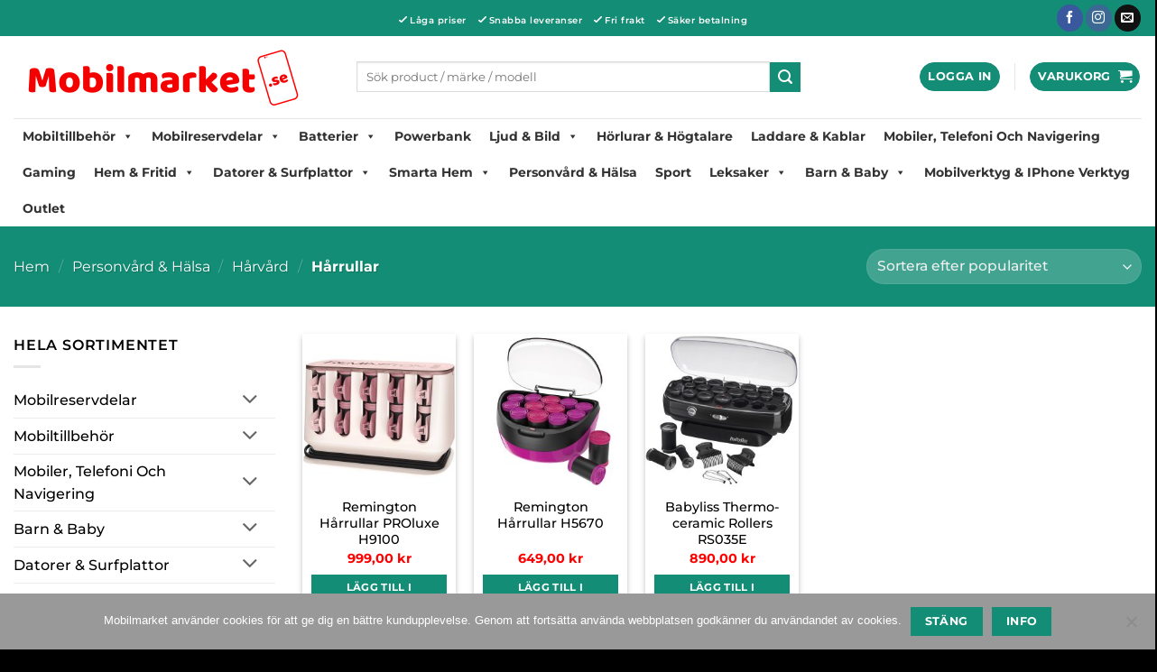

--- FILE ---
content_type: text/html; charset=UTF-8
request_url: https://www.mobilmarket.se/c/personvard-halsa/harvard/harrullar/
body_size: 71833
content:
<!DOCTYPE html>
<html lang="sv-SE" class="loading-site no-js">
<head>
<meta charset="UTF-8" />
<link rel="profile" href="http://gmpg.org/xfn/11" />
<link rel="pingback" href="https://www.mobilmarket.se/xmlrpc.php" />
<script>document.documentElement.className = document.documentElement.className + ' yes-js js_active js'</script>
<script>(function(html){html.className = html.className.replace(/\bno-js\b/,'js')})(document.documentElement);</script>
<meta name='robots' content='index, follow, max-image-preview:large, max-snippet:-1, max-video-preview:-1' />
<!-- Pixel Cat Facebook Pixel Code -->
<script>
!function(f,b,e,v,n,t,s){if(f.fbq)return;n=f.fbq=function(){n.callMethod?
n.callMethod.apply(n,arguments):n.queue.push(arguments)};if(!f._fbq)f._fbq=n;
n.push=n;n.loaded=!0;n.version='2.0';n.queue=[];t=b.createElement(e);t.async=!0;
t.src=v;s=b.getElementsByTagName(e)[0];s.parentNode.insertBefore(t,s)}(window,
document,'script','https://connect.facebook.net/en_US/fbevents.js' );
fbq( 'init', '225862481799930' );	</script>
<!-- DO NOT MODIFY -->
<!-- End Facebook Pixel Code -->
<meta name="viewport" content="width=device-width, initial-scale=1" /><!-- Google tag (gtag.js) consent mode dataLayer added by Site Kit -->
<script type="text/javascript" id="google_gtagjs-js-consent-mode-data-layer">
/* <![CDATA[ */
window.dataLayer = window.dataLayer || [];function gtag(){dataLayer.push(arguments);}
gtag('consent', 'default', {"ad_personalization":"denied","ad_storage":"denied","ad_user_data":"denied","analytics_storage":"denied","functionality_storage":"denied","security_storage":"denied","personalization_storage":"denied","region":["AT","BE","BG","CH","CY","CZ","DE","DK","EE","ES","FI","FR","GB","GR","HR","HU","IE","IS","IT","LI","LT","LU","LV","MT","NL","NO","PL","PT","RO","SE","SI","SK"],"wait_for_update":500});
window._googlesitekitConsentCategoryMap = {"statistics":["analytics_storage"],"marketing":["ad_storage","ad_user_data","ad_personalization"],"functional":["functionality_storage","security_storage"],"preferences":["personalization_storage"]};
window._googlesitekitConsents = {"ad_personalization":"denied","ad_storage":"denied","ad_user_data":"denied","analytics_storage":"denied","functionality_storage":"denied","security_storage":"denied","personalization_storage":"denied","region":["AT","BE","BG","CH","CY","CZ","DE","DK","EE","ES","FI","FR","GB","GR","HR","HU","IE","IS","IT","LI","LT","LU","LV","MT","NL","NO","PL","PT","RO","SE","SI","SK"],"wait_for_update":500};
/* ]]> */
</script>
<!-- End Google tag (gtag.js) consent mode dataLayer added by Site Kit -->
<!-- This site is optimized with the Yoast SEO Premium plugin v26.7 (Yoast SEO v26.7) - https://yoast.com/wordpress/plugins/seo/ -->
<title>Hårrullar - Mobilmarket.se</title>
<link rel="canonical" href="https://www.mobilmarket.se/c/personvard-halsa/harvard/harrullar/" />
<meta property="og:locale" content="sv_SE" />
<meta property="og:type" content="article" />
<meta property="og:title" content="Hårrullar-arkiv" />
<meta property="og:url" content="https://www.mobilmarket.se/c/personvard-halsa/harvard/harrullar/" />
<meta property="og:site_name" content="Mobilmarket.se" />
<meta name="twitter:card" content="summary_large_image" />
<script type="application/ld+json" class="yoast-schema-graph">{"@context":"https://schema.org","@graph":[{"@type":"CollectionPage","@id":"https://www.mobilmarket.se/c/personvard-halsa/harvard/harrullar/","url":"https://www.mobilmarket.se/c/personvard-halsa/harvard/harrullar/","name":"Hårrullar - Mobilmarket.se","isPartOf":{"@id":"https://www.mobilmarket.se/#website"},"primaryImageOfPage":{"@id":"https://www.mobilmarket.se/c/personvard-halsa/harvard/harrullar/#primaryimage"},"image":{"@id":"https://www.mobilmarket.se/c/personvard-halsa/harvard/harrullar/#primaryimage"},"thumbnailUrl":"https://www.mobilmarket.se/wp-content/uploads/2022/07/harrullar-proluxe-h9100.jpg","breadcrumb":{"@id":"https://www.mobilmarket.se/c/personvard-halsa/harvard/harrullar/#breadcrumb"},"inLanguage":"sv-SE"},{"@type":"ImageObject","inLanguage":"sv-SE","@id":"https://www.mobilmarket.se/c/personvard-halsa/harvard/harrullar/#primaryimage","url":"https://www.mobilmarket.se/wp-content/uploads/2022/07/harrullar-proluxe-h9100.jpg","contentUrl":"https://www.mobilmarket.se/wp-content/uploads/2022/07/harrullar-proluxe-h9100.jpg","width":1500,"height":1500,"caption":"Remington Hårrullar PROluxe H9100"},{"@type":"BreadcrumbList","@id":"https://www.mobilmarket.se/c/personvard-halsa/harvard/harrullar/#breadcrumb","itemListElement":[{"@type":"ListItem","position":1,"name":"Startsida","item":"https://www.mobilmarket.se/"},{"@type":"ListItem","position":2,"name":"Webshop","item":"https://www.mobilmarket.se/mobil-market/"},{"@type":"ListItem","position":3,"name":"Personvård &amp; Hälsa","item":"https://www.mobilmarket.se/c/personvard-halsa/"},{"@type":"ListItem","position":4,"name":"Hårvård","item":"https://www.mobilmarket.se/c/personvard-halsa/harvard/"},{"@type":"ListItem","position":5,"name":"Hårrullar"}]},{"@type":"WebSite","@id":"https://www.mobilmarket.se/#website","url":"https://www.mobilmarket.se/","name":"Mobilmarket.se","description":"All teknik i en flik!","publisher":{"@id":"https://www.mobilmarket.se/#organization"},"potentialAction":[{"@type":"SearchAction","target":{"@type":"EntryPoint","urlTemplate":"https://www.mobilmarket.se/?s={search_term_string}"},"query-input":{"@type":"PropertyValueSpecification","valueRequired":true,"valueName":"search_term_string"}}],"inLanguage":"sv-SE"},{"@type":"Organization","@id":"https://www.mobilmarket.se/#organization","name":"Mobilmarket.se","url":"https://www.mobilmarket.se/","logo":{"@type":"ImageObject","inLanguage":"sv-SE","@id":"https://www.mobilmarket.se/#/schema/logo/image/","url":"https://www.mobilmarket.se/wp-content/uploads/2021/03/mobilmarket-se-logo-01.png","contentUrl":"https://www.mobilmarket.se/wp-content/uploads/2021/03/mobilmarket-se-logo-01.png","width":700,"height":150,"caption":"Mobilmarket.se"},"image":{"@id":"https://www.mobilmarket.se/#/schema/logo/image/"},"sameAs":["https://www.facebook.com/Mobilmarket-114941580055191/","https://www.instagram.com/teknikhouse.se/"]}]}</script>
<!-- / Yoast SEO Premium plugin. -->
<link rel='dns-prefetch' href='//www.googletagmanager.com' />
<link href='https://fonts.gstatic.com' crossorigin rel='preconnect' />
<link rel='prefetch' href='https://www.mobilmarket.se/wp-content/themes/flatsome/assets/js/flatsome.js?ver=e2eddd6c228105dac048' />
<link rel='prefetch' href='https://www.mobilmarket.se/wp-content/themes/flatsome/assets/js/chunk.slider.js?ver=3.20.4' />
<link rel='prefetch' href='https://www.mobilmarket.se/wp-content/themes/flatsome/assets/js/chunk.popups.js?ver=3.20.4' />
<link rel='prefetch' href='https://www.mobilmarket.se/wp-content/themes/flatsome/assets/js/chunk.tooltips.js?ver=3.20.4' />
<link rel='prefetch' href='https://www.mobilmarket.se/wp-content/themes/flatsome/assets/js/woocommerce.js?ver=1c9be63d628ff7c3ff4c' />
<style id='wp-img-auto-sizes-contain-inline-css' type='text/css'>
img:is([sizes=auto i],[sizes^="auto," i]){contain-intrinsic-size:3000px 1500px}
/*# sourceURL=wp-img-auto-sizes-contain-inline-css */
</style>
<style id='wp-block-library-inline-css' type='text/css'>
:root{--wp-block-synced-color:#7a00df;--wp-block-synced-color--rgb:122,0,223;--wp-bound-block-color:var(--wp-block-synced-color);--wp-editor-canvas-background:#ddd;--wp-admin-theme-color:#007cba;--wp-admin-theme-color--rgb:0,124,186;--wp-admin-theme-color-darker-10:#006ba1;--wp-admin-theme-color-darker-10--rgb:0,107,160.5;--wp-admin-theme-color-darker-20:#005a87;--wp-admin-theme-color-darker-20--rgb:0,90,135;--wp-admin-border-width-focus:2px}@media (min-resolution:192dpi){:root{--wp-admin-border-width-focus:1.5px}}.wp-element-button{cursor:pointer}:root .has-very-light-gray-background-color{background-color:#eee}:root .has-very-dark-gray-background-color{background-color:#313131}:root .has-very-light-gray-color{color:#eee}:root .has-very-dark-gray-color{color:#313131}:root .has-vivid-green-cyan-to-vivid-cyan-blue-gradient-background{background:linear-gradient(135deg,#00d084,#0693e3)}:root .has-purple-crush-gradient-background{background:linear-gradient(135deg,#34e2e4,#4721fb 50%,#ab1dfe)}:root .has-hazy-dawn-gradient-background{background:linear-gradient(135deg,#faaca8,#dad0ec)}:root .has-subdued-olive-gradient-background{background:linear-gradient(135deg,#fafae1,#67a671)}:root .has-atomic-cream-gradient-background{background:linear-gradient(135deg,#fdd79a,#004a59)}:root .has-nightshade-gradient-background{background:linear-gradient(135deg,#330968,#31cdcf)}:root .has-midnight-gradient-background{background:linear-gradient(135deg,#020381,#2874fc)}:root{--wp--preset--font-size--normal:16px;--wp--preset--font-size--huge:42px}.has-regular-font-size{font-size:1em}.has-larger-font-size{font-size:2.625em}.has-normal-font-size{font-size:var(--wp--preset--font-size--normal)}.has-huge-font-size{font-size:var(--wp--preset--font-size--huge)}.has-text-align-center{text-align:center}.has-text-align-left{text-align:left}.has-text-align-right{text-align:right}.has-fit-text{white-space:nowrap!important}#end-resizable-editor-section{display:none}.aligncenter{clear:both}.items-justified-left{justify-content:flex-start}.items-justified-center{justify-content:center}.items-justified-right{justify-content:flex-end}.items-justified-space-between{justify-content:space-between}.screen-reader-text{border:0;clip-path:inset(50%);height:1px;margin:-1px;overflow:hidden;padding:0;position:absolute;width:1px;word-wrap:normal!important}.screen-reader-text:focus{background-color:#ddd;clip-path:none;color:#444;display:block;font-size:1em;height:auto;left:5px;line-height:normal;padding:15px 23px 14px;text-decoration:none;top:5px;width:auto;z-index:100000}html :where(.has-border-color){border-style:solid}html :where([style*=border-top-color]){border-top-style:solid}html :where([style*=border-right-color]){border-right-style:solid}html :where([style*=border-bottom-color]){border-bottom-style:solid}html :where([style*=border-left-color]){border-left-style:solid}html :where([style*=border-width]){border-style:solid}html :where([style*=border-top-width]){border-top-style:solid}html :where([style*=border-right-width]){border-right-style:solid}html :where([style*=border-bottom-width]){border-bottom-style:solid}html :where([style*=border-left-width]){border-left-style:solid}html :where(img[class*=wp-image-]){height:auto;max-width:100%}:where(figure){margin:0 0 1em}html :where(.is-position-sticky){--wp-admin--admin-bar--position-offset:var(--wp-admin--admin-bar--height,0px)}@media screen and (max-width:600px){html :where(.is-position-sticky){--wp-admin--admin-bar--position-offset:0px}}
/*# sourceURL=wp-block-library-inline-css */
</style><!-- <link rel='stylesheet' id='wc-blocks-style-css' href='https://www.mobilmarket.se/wp-content/plugins/woocommerce/assets/client/blocks/wc-blocks.css?ver=wc-10.4.3' type='text/css' media='all' /> -->
<!-- <link rel='stylesheet' id='jquery-selectBox-css' href='https://www.mobilmarket.se/wp-content/plugins/yith-woocommerce-wishlist/assets/css/jquery.selectBox.css?ver=1.2.0' type='text/css' media='all' /> -->
<!-- <link rel='stylesheet' id='woocommerce_prettyPhoto_css-css' href='//www.mobilmarket.se/wp-content/plugins/woocommerce/assets/css/prettyPhoto.css?ver=3.1.6' type='text/css' media='all' /> -->
<!-- <link rel='stylesheet' id='yith-wcwl-main-css' href='https://www.mobilmarket.se/wp-content/plugins/yith-woocommerce-wishlist/assets/css/style.css?ver=4.11.0' type='text/css' media='all' /> -->
<link rel="stylesheet" type="text/css" href="//www.mobilmarket.se/wp-content/cache/wpfc-minified/eu0rn9gk/bmesk.css" media="all"/>
<style id='yith-wcwl-main-inline-css' type='text/css'>
:root { --color-add-to-wishlist-background: #333333; --color-add-to-wishlist-text: #FFFFFF; --color-add-to-wishlist-border: #333333; --color-add-to-wishlist-background-hover: #333333; --color-add-to-wishlist-text-hover: #FFFFFF; --color-add-to-wishlist-border-hover: #333333; --rounded-corners-radius: 16px; --color-add-to-cart-background: #333333; --color-add-to-cart-text: #FFFFFF; --color-add-to-cart-border: #333333; --color-add-to-cart-background-hover: #4F4F4F; --color-add-to-cart-text-hover: #FFFFFF; --color-add-to-cart-border-hover: #4F4F4F; --add-to-cart-rounded-corners-radius: 16px; --color-button-style-1-background: #333333; --color-button-style-1-text: #FFFFFF; --color-button-style-1-border: #333333; --color-button-style-1-background-hover: #4F4F4F; --color-button-style-1-text-hover: #FFFFFF; --color-button-style-1-border-hover: #4F4F4F; --color-button-style-2-background: #333333; --color-button-style-2-text: #FFFFFF; --color-button-style-2-border: #333333; --color-button-style-2-background-hover: #4F4F4F; --color-button-style-2-text-hover: #FFFFFF; --color-button-style-2-border-hover: #4F4F4F; --color-wishlist-table-background: #FFFFFF; --color-wishlist-table-text: #6d6c6c; --color-wishlist-table-border: #FFFFFF; --color-headers-background: #F4F4F4; --color-share-button-color: #FFFFFF; --color-share-button-color-hover: #FFFFFF; --color-fb-button-background: #39599E; --color-fb-button-background-hover: #595A5A; --color-tw-button-background: #45AFE2; --color-tw-button-background-hover: #595A5A; --color-pr-button-background: #AB2E31; --color-pr-button-background-hover: #595A5A; --color-em-button-background: #FBB102; --color-em-button-background-hover: #595A5A; --color-wa-button-background: #00A901; --color-wa-button-background-hover: #595A5A; --feedback-duration: 3s } 
:root { --color-add-to-wishlist-background: #333333; --color-add-to-wishlist-text: #FFFFFF; --color-add-to-wishlist-border: #333333; --color-add-to-wishlist-background-hover: #333333; --color-add-to-wishlist-text-hover: #FFFFFF; --color-add-to-wishlist-border-hover: #333333; --rounded-corners-radius: 16px; --color-add-to-cart-background: #333333; --color-add-to-cart-text: #FFFFFF; --color-add-to-cart-border: #333333; --color-add-to-cart-background-hover: #4F4F4F; --color-add-to-cart-text-hover: #FFFFFF; --color-add-to-cart-border-hover: #4F4F4F; --add-to-cart-rounded-corners-radius: 16px; --color-button-style-1-background: #333333; --color-button-style-1-text: #FFFFFF; --color-button-style-1-border: #333333; --color-button-style-1-background-hover: #4F4F4F; --color-button-style-1-text-hover: #FFFFFF; --color-button-style-1-border-hover: #4F4F4F; --color-button-style-2-background: #333333; --color-button-style-2-text: #FFFFFF; --color-button-style-2-border: #333333; --color-button-style-2-background-hover: #4F4F4F; --color-button-style-2-text-hover: #FFFFFF; --color-button-style-2-border-hover: #4F4F4F; --color-wishlist-table-background: #FFFFFF; --color-wishlist-table-text: #6d6c6c; --color-wishlist-table-border: #FFFFFF; --color-headers-background: #F4F4F4; --color-share-button-color: #FFFFFF; --color-share-button-color-hover: #FFFFFF; --color-fb-button-background: #39599E; --color-fb-button-background-hover: #595A5A; --color-tw-button-background: #45AFE2; --color-tw-button-background-hover: #595A5A; --color-pr-button-background: #AB2E31; --color-pr-button-background-hover: #595A5A; --color-em-button-background: #FBB102; --color-em-button-background-hover: #595A5A; --color-wa-button-background: #00A901; --color-wa-button-background-hover: #595A5A; --feedback-duration: 3s } 
:root { --color-add-to-wishlist-background: #333333; --color-add-to-wishlist-text: #FFFFFF; --color-add-to-wishlist-border: #333333; --color-add-to-wishlist-background-hover: #333333; --color-add-to-wishlist-text-hover: #FFFFFF; --color-add-to-wishlist-border-hover: #333333; --rounded-corners-radius: 16px; --color-add-to-cart-background: #333333; --color-add-to-cart-text: #FFFFFF; --color-add-to-cart-border: #333333; --color-add-to-cart-background-hover: #4F4F4F; --color-add-to-cart-text-hover: #FFFFFF; --color-add-to-cart-border-hover: #4F4F4F; --add-to-cart-rounded-corners-radius: 16px; --color-button-style-1-background: #333333; --color-button-style-1-text: #FFFFFF; --color-button-style-1-border: #333333; --color-button-style-1-background-hover: #4F4F4F; --color-button-style-1-text-hover: #FFFFFF; --color-button-style-1-border-hover: #4F4F4F; --color-button-style-2-background: #333333; --color-button-style-2-text: #FFFFFF; --color-button-style-2-border: #333333; --color-button-style-2-background-hover: #4F4F4F; --color-button-style-2-text-hover: #FFFFFF; --color-button-style-2-border-hover: #4F4F4F; --color-wishlist-table-background: #FFFFFF; --color-wishlist-table-text: #6d6c6c; --color-wishlist-table-border: #FFFFFF; --color-headers-background: #F4F4F4; --color-share-button-color: #FFFFFF; --color-share-button-color-hover: #FFFFFF; --color-fb-button-background: #39599E; --color-fb-button-background-hover: #595A5A; --color-tw-button-background: #45AFE2; --color-tw-button-background-hover: #595A5A; --color-pr-button-background: #AB2E31; --color-pr-button-background-hover: #595A5A; --color-em-button-background: #FBB102; --color-em-button-background-hover: #595A5A; --color-wa-button-background: #00A901; --color-wa-button-background-hover: #595A5A; --feedback-duration: 3s } 
/*# sourceURL=yith-wcwl-main-inline-css */
</style>
<style id='global-styles-inline-css' type='text/css'>
:root{--wp--preset--aspect-ratio--square: 1;--wp--preset--aspect-ratio--4-3: 4/3;--wp--preset--aspect-ratio--3-4: 3/4;--wp--preset--aspect-ratio--3-2: 3/2;--wp--preset--aspect-ratio--2-3: 2/3;--wp--preset--aspect-ratio--16-9: 16/9;--wp--preset--aspect-ratio--9-16: 9/16;--wp--preset--color--black: #000000;--wp--preset--color--cyan-bluish-gray: #abb8c3;--wp--preset--color--white: #ffffff;--wp--preset--color--pale-pink: #f78da7;--wp--preset--color--vivid-red: #cf2e2e;--wp--preset--color--luminous-vivid-orange: #ff6900;--wp--preset--color--luminous-vivid-amber: #fcb900;--wp--preset--color--light-green-cyan: #7bdcb5;--wp--preset--color--vivid-green-cyan: #00d084;--wp--preset--color--pale-cyan-blue: #8ed1fc;--wp--preset--color--vivid-cyan-blue: #0693e3;--wp--preset--color--vivid-purple: #9b51e0;--wp--preset--color--primary: #f50000;--wp--preset--color--secondary: #f50000;--wp--preset--color--success: #000000;--wp--preset--color--alert: #b20000;--wp--preset--gradient--vivid-cyan-blue-to-vivid-purple: linear-gradient(135deg,rgb(6,147,227) 0%,rgb(155,81,224) 100%);--wp--preset--gradient--light-green-cyan-to-vivid-green-cyan: linear-gradient(135deg,rgb(122,220,180) 0%,rgb(0,208,130) 100%);--wp--preset--gradient--luminous-vivid-amber-to-luminous-vivid-orange: linear-gradient(135deg,rgb(252,185,0) 0%,rgb(255,105,0) 100%);--wp--preset--gradient--luminous-vivid-orange-to-vivid-red: linear-gradient(135deg,rgb(255,105,0) 0%,rgb(207,46,46) 100%);--wp--preset--gradient--very-light-gray-to-cyan-bluish-gray: linear-gradient(135deg,rgb(238,238,238) 0%,rgb(169,184,195) 100%);--wp--preset--gradient--cool-to-warm-spectrum: linear-gradient(135deg,rgb(74,234,220) 0%,rgb(151,120,209) 20%,rgb(207,42,186) 40%,rgb(238,44,130) 60%,rgb(251,105,98) 80%,rgb(254,248,76) 100%);--wp--preset--gradient--blush-light-purple: linear-gradient(135deg,rgb(255,206,236) 0%,rgb(152,150,240) 100%);--wp--preset--gradient--blush-bordeaux: linear-gradient(135deg,rgb(254,205,165) 0%,rgb(254,45,45) 50%,rgb(107,0,62) 100%);--wp--preset--gradient--luminous-dusk: linear-gradient(135deg,rgb(255,203,112) 0%,rgb(199,81,192) 50%,rgb(65,88,208) 100%);--wp--preset--gradient--pale-ocean: linear-gradient(135deg,rgb(255,245,203) 0%,rgb(182,227,212) 50%,rgb(51,167,181) 100%);--wp--preset--gradient--electric-grass: linear-gradient(135deg,rgb(202,248,128) 0%,rgb(113,206,126) 100%);--wp--preset--gradient--midnight: linear-gradient(135deg,rgb(2,3,129) 0%,rgb(40,116,252) 100%);--wp--preset--font-size--small: 13px;--wp--preset--font-size--medium: 20px;--wp--preset--font-size--large: 36px;--wp--preset--font-size--x-large: 42px;--wp--preset--font-family--montserrat: Montserrat;--wp--preset--spacing--20: 0.44rem;--wp--preset--spacing--30: 0.67rem;--wp--preset--spacing--40: 1rem;--wp--preset--spacing--50: 1.5rem;--wp--preset--spacing--60: 2.25rem;--wp--preset--spacing--70: 3.38rem;--wp--preset--spacing--80: 5.06rem;--wp--preset--shadow--natural: 6px 6px 9px rgba(0, 0, 0, 0.2);--wp--preset--shadow--deep: 12px 12px 50px rgba(0, 0, 0, 0.4);--wp--preset--shadow--sharp: 6px 6px 0px rgba(0, 0, 0, 0.2);--wp--preset--shadow--outlined: 6px 6px 0px -3px rgb(255, 255, 255), 6px 6px rgb(0, 0, 0);--wp--preset--shadow--crisp: 6px 6px 0px rgb(0, 0, 0);}:where(body) { margin: 0; }.wp-site-blocks > .alignleft { float: left; margin-right: 2em; }.wp-site-blocks > .alignright { float: right; margin-left: 2em; }.wp-site-blocks > .aligncenter { justify-content: center; margin-left: auto; margin-right: auto; }:where(.is-layout-flex){gap: 0.5em;}:where(.is-layout-grid){gap: 0.5em;}.is-layout-flow > .alignleft{float: left;margin-inline-start: 0;margin-inline-end: 2em;}.is-layout-flow > .alignright{float: right;margin-inline-start: 2em;margin-inline-end: 0;}.is-layout-flow > .aligncenter{margin-left: auto !important;margin-right: auto !important;}.is-layout-constrained > .alignleft{float: left;margin-inline-start: 0;margin-inline-end: 2em;}.is-layout-constrained > .alignright{float: right;margin-inline-start: 2em;margin-inline-end: 0;}.is-layout-constrained > .aligncenter{margin-left: auto !important;margin-right: auto !important;}.is-layout-constrained > :where(:not(.alignleft):not(.alignright):not(.alignfull)){margin-left: auto !important;margin-right: auto !important;}body .is-layout-flex{display: flex;}.is-layout-flex{flex-wrap: wrap;align-items: center;}.is-layout-flex > :is(*, div){margin: 0;}body .is-layout-grid{display: grid;}.is-layout-grid > :is(*, div){margin: 0;}body{padding-top: 0px;padding-right: 0px;padding-bottom: 0px;padding-left: 0px;}a:where(:not(.wp-element-button)){text-decoration: none;}:root :where(.wp-element-button, .wp-block-button__link){background-color: #32373c;border-width: 0;color: #fff;font-family: inherit;font-size: inherit;font-style: inherit;font-weight: inherit;letter-spacing: inherit;line-height: inherit;padding-top: calc(0.667em + 2px);padding-right: calc(1.333em + 2px);padding-bottom: calc(0.667em + 2px);padding-left: calc(1.333em + 2px);text-decoration: none;text-transform: inherit;}.has-black-color{color: var(--wp--preset--color--black) !important;}.has-cyan-bluish-gray-color{color: var(--wp--preset--color--cyan-bluish-gray) !important;}.has-white-color{color: var(--wp--preset--color--white) !important;}.has-pale-pink-color{color: var(--wp--preset--color--pale-pink) !important;}.has-vivid-red-color{color: var(--wp--preset--color--vivid-red) !important;}.has-luminous-vivid-orange-color{color: var(--wp--preset--color--luminous-vivid-orange) !important;}.has-luminous-vivid-amber-color{color: var(--wp--preset--color--luminous-vivid-amber) !important;}.has-light-green-cyan-color{color: var(--wp--preset--color--light-green-cyan) !important;}.has-vivid-green-cyan-color{color: var(--wp--preset--color--vivid-green-cyan) !important;}.has-pale-cyan-blue-color{color: var(--wp--preset--color--pale-cyan-blue) !important;}.has-vivid-cyan-blue-color{color: var(--wp--preset--color--vivid-cyan-blue) !important;}.has-vivid-purple-color{color: var(--wp--preset--color--vivid-purple) !important;}.has-primary-color{color: var(--wp--preset--color--primary) !important;}.has-secondary-color{color: var(--wp--preset--color--secondary) !important;}.has-success-color{color: var(--wp--preset--color--success) !important;}.has-alert-color{color: var(--wp--preset--color--alert) !important;}.has-black-background-color{background-color: var(--wp--preset--color--black) !important;}.has-cyan-bluish-gray-background-color{background-color: var(--wp--preset--color--cyan-bluish-gray) !important;}.has-white-background-color{background-color: var(--wp--preset--color--white) !important;}.has-pale-pink-background-color{background-color: var(--wp--preset--color--pale-pink) !important;}.has-vivid-red-background-color{background-color: var(--wp--preset--color--vivid-red) !important;}.has-luminous-vivid-orange-background-color{background-color: var(--wp--preset--color--luminous-vivid-orange) !important;}.has-luminous-vivid-amber-background-color{background-color: var(--wp--preset--color--luminous-vivid-amber) !important;}.has-light-green-cyan-background-color{background-color: var(--wp--preset--color--light-green-cyan) !important;}.has-vivid-green-cyan-background-color{background-color: var(--wp--preset--color--vivid-green-cyan) !important;}.has-pale-cyan-blue-background-color{background-color: var(--wp--preset--color--pale-cyan-blue) !important;}.has-vivid-cyan-blue-background-color{background-color: var(--wp--preset--color--vivid-cyan-blue) !important;}.has-vivid-purple-background-color{background-color: var(--wp--preset--color--vivid-purple) !important;}.has-primary-background-color{background-color: var(--wp--preset--color--primary) !important;}.has-secondary-background-color{background-color: var(--wp--preset--color--secondary) !important;}.has-success-background-color{background-color: var(--wp--preset--color--success) !important;}.has-alert-background-color{background-color: var(--wp--preset--color--alert) !important;}.has-black-border-color{border-color: var(--wp--preset--color--black) !important;}.has-cyan-bluish-gray-border-color{border-color: var(--wp--preset--color--cyan-bluish-gray) !important;}.has-white-border-color{border-color: var(--wp--preset--color--white) !important;}.has-pale-pink-border-color{border-color: var(--wp--preset--color--pale-pink) !important;}.has-vivid-red-border-color{border-color: var(--wp--preset--color--vivid-red) !important;}.has-luminous-vivid-orange-border-color{border-color: var(--wp--preset--color--luminous-vivid-orange) !important;}.has-luminous-vivid-amber-border-color{border-color: var(--wp--preset--color--luminous-vivid-amber) !important;}.has-light-green-cyan-border-color{border-color: var(--wp--preset--color--light-green-cyan) !important;}.has-vivid-green-cyan-border-color{border-color: var(--wp--preset--color--vivid-green-cyan) !important;}.has-pale-cyan-blue-border-color{border-color: var(--wp--preset--color--pale-cyan-blue) !important;}.has-vivid-cyan-blue-border-color{border-color: var(--wp--preset--color--vivid-cyan-blue) !important;}.has-vivid-purple-border-color{border-color: var(--wp--preset--color--vivid-purple) !important;}.has-primary-border-color{border-color: var(--wp--preset--color--primary) !important;}.has-secondary-border-color{border-color: var(--wp--preset--color--secondary) !important;}.has-success-border-color{border-color: var(--wp--preset--color--success) !important;}.has-alert-border-color{border-color: var(--wp--preset--color--alert) !important;}.has-vivid-cyan-blue-to-vivid-purple-gradient-background{background: var(--wp--preset--gradient--vivid-cyan-blue-to-vivid-purple) !important;}.has-light-green-cyan-to-vivid-green-cyan-gradient-background{background: var(--wp--preset--gradient--light-green-cyan-to-vivid-green-cyan) !important;}.has-luminous-vivid-amber-to-luminous-vivid-orange-gradient-background{background: var(--wp--preset--gradient--luminous-vivid-amber-to-luminous-vivid-orange) !important;}.has-luminous-vivid-orange-to-vivid-red-gradient-background{background: var(--wp--preset--gradient--luminous-vivid-orange-to-vivid-red) !important;}.has-very-light-gray-to-cyan-bluish-gray-gradient-background{background: var(--wp--preset--gradient--very-light-gray-to-cyan-bluish-gray) !important;}.has-cool-to-warm-spectrum-gradient-background{background: var(--wp--preset--gradient--cool-to-warm-spectrum) !important;}.has-blush-light-purple-gradient-background{background: var(--wp--preset--gradient--blush-light-purple) !important;}.has-blush-bordeaux-gradient-background{background: var(--wp--preset--gradient--blush-bordeaux) !important;}.has-luminous-dusk-gradient-background{background: var(--wp--preset--gradient--luminous-dusk) !important;}.has-pale-ocean-gradient-background{background: var(--wp--preset--gradient--pale-ocean) !important;}.has-electric-grass-gradient-background{background: var(--wp--preset--gradient--electric-grass) !important;}.has-midnight-gradient-background{background: var(--wp--preset--gradient--midnight) !important;}.has-small-font-size{font-size: var(--wp--preset--font-size--small) !important;}.has-medium-font-size{font-size: var(--wp--preset--font-size--medium) !important;}.has-large-font-size{font-size: var(--wp--preset--font-size--large) !important;}.has-x-large-font-size{font-size: var(--wp--preset--font-size--x-large) !important;}.has-montserrat-font-family{font-family: var(--wp--preset--font-family--montserrat) !important;}
/*# sourceURL=global-styles-inline-css */
</style>
<!-- <link rel='stylesheet' id='cdon-integration-for-woocommerce-css' href='https://www.mobilmarket.se/wp-content/plugins/cdon-integration-for-woocommerce/public/css/cdon-integration-for-woocommerce-public.css?ver=1.0.3' type='text/css' media='all' /> -->
<!-- <link rel='stylesheet' id='contact-form-7-css' href='https://www.mobilmarket.se/wp-content/plugins/contact-form-7/includes/css/styles.css?ver=6.1.4' type='text/css' media='all' /> -->
<!-- <link rel='stylesheet' id='cookie-notice-front-css' href='https://www.mobilmarket.se/wp-content/plugins/cookie-notice/css/front.min.css?ver=2.5.11' type='text/css' media='all' /> -->
<link rel="stylesheet" type="text/css" href="//www.mobilmarket.se/wp-content/cache/wpfc-minified/qvb9q7dx/bmesm.css" media="all"/>
<style id='woocommerce-inline-inline-css' type='text/css'>
.woocommerce form .form-row .required { visibility: visible; }
/*# sourceURL=woocommerce-inline-inline-css */
</style>
<!-- <link rel='stylesheet' id='megamenu-css' href='https://www.mobilmarket.se/wp-content/uploads/maxmegamenu/style.css?ver=dd3e7a' type='text/css' media='all' /> -->
<!-- <link rel='stylesheet' id='dashicons-css' href='https://www.mobilmarket.se/wp-includes/css/dashicons.min.css?ver=6.9' type='text/css' media='all' /> -->
<link rel="stylesheet" type="text/css" href="//www.mobilmarket.se/wp-content/cache/wpfc-minified/70g6pchg/bmesk.css" media="all"/>
<style id='dashicons-inline-css' type='text/css'>
[data-font="Dashicons"]:before {font-family: 'Dashicons' !important;content: attr(data-icon) !important;speak: none !important;font-weight: normal !important;font-variant: normal !important;text-transform: none !important;line-height: 1 !important;font-style: normal !important;-webkit-font-smoothing: antialiased !important;-moz-osx-font-smoothing: grayscale !important;}
/*# sourceURL=dashicons-inline-css */
</style>
<!-- <link rel='stylesheet' id='flatsome-woocommerce-wishlist-css' href='https://www.mobilmarket.se/wp-content/themes/flatsome/inc/integrations/wc-yith-wishlist/wishlist.css?ver=3.20.4' type='text/css' media='all' /> -->
<!-- <link rel='stylesheet' id='flatsome-main-css' href='https://www.mobilmarket.se/wp-content/themes/flatsome/assets/css/flatsome.css?ver=3.20.4' type='text/css' media='all' /> -->
<link rel="stylesheet" type="text/css" href="//www.mobilmarket.se/wp-content/cache/wpfc-minified/kxhwdn0i/bmesk.css" media="all"/>
<style id='flatsome-main-inline-css' type='text/css'>
@font-face {
font-family: "fl-icons";
font-display: block;
src: url(https://www.mobilmarket.se/wp-content/themes/flatsome/assets/css/icons/fl-icons.eot?v=3.20.4);
src:
url(https://www.mobilmarket.se/wp-content/themes/flatsome/assets/css/icons/fl-icons.eot#iefix?v=3.20.4) format("embedded-opentype"),
url(https://www.mobilmarket.se/wp-content/themes/flatsome/assets/css/icons/fl-icons.woff2?v=3.20.4) format("woff2"),
url(https://www.mobilmarket.se/wp-content/themes/flatsome/assets/css/icons/fl-icons.ttf?v=3.20.4) format("truetype"),
url(https://www.mobilmarket.se/wp-content/themes/flatsome/assets/css/icons/fl-icons.woff?v=3.20.4) format("woff"),
url(https://www.mobilmarket.se/wp-content/themes/flatsome/assets/css/icons/fl-icons.svg?v=3.20.4#fl-icons) format("svg");
}
/*# sourceURL=flatsome-main-inline-css */
</style>
<!-- <link rel='stylesheet' id='flatsome-shop-css' href='https://www.mobilmarket.se/wp-content/themes/flatsome/assets/css/flatsome-shop.css?ver=3.20.4' type='text/css' media='all' /> -->
<!-- <link rel='stylesheet' id='flatsome-style-css' href='https://www.mobilmarket.se/wp-content/themes/flatsome/style.css?ver=3.20.4' type='text/css' media='all' /> -->
<link rel="stylesheet" type="text/css" href="//www.mobilmarket.se/wp-content/cache/wpfc-minified/dvamyilo/bmesk.css" media="all"/>
<script type="text/javascript" id="woocommerce-google-analytics-integration-gtag-js-after">
/* <![CDATA[ */
/* Google Analytics for WooCommerce (gtag.js) */
window.dataLayer = window.dataLayer || [];
function gtag(){dataLayer.push(arguments);}
// Set up default consent state.
for ( const mode of [{"analytics_storage":"denied","ad_storage":"denied","ad_user_data":"denied","ad_personalization":"denied","region":["AT","BE","BG","HR","CY","CZ","DK","EE","FI","FR","DE","GR","HU","IS","IE","IT","LV","LI","LT","LU","MT","NL","NO","PL","PT","RO","SK","SI","ES","SE","GB","CH"]}] || [] ) {
gtag( "consent", "default", { "wait_for_update": 500, ...mode } );
}
gtag("js", new Date());
gtag("set", "developer_id.dOGY3NW", true);
gtag("config", "275542310", {"track_404":true,"allow_google_signals":true,"logged_in":false,"linker":{"domains":[],"allow_incoming":false},"custom_map":{"dimension1":"logged_in"}});
//# sourceURL=woocommerce-google-analytics-integration-gtag-js-after
/* ]]> */
</script>
<script src='//www.mobilmarket.se/wp-content/cache/wpfc-minified/2p5ezryu/bmesk.js' type="text/javascript"></script>
<!-- <script type="text/javascript" src="https://www.mobilmarket.se/wp-includes/js/dist/hooks.min.js?ver=dd5603f07f9220ed27f1" id="wp-hooks-js"></script> -->
<!-- <script type="text/javascript" src="https://www.mobilmarket.se/wp-includes/js/jquery/jquery.min.js?ver=3.7.1" id="jquery-core-js"></script> -->
<!-- <script type="text/javascript" src="https://www.mobilmarket.se/wp-includes/js/jquery/jquery-migrate.min.js?ver=3.4.1" id="jquery-migrate-js"></script> -->
<!-- <script type="text/javascript" src="https://www.mobilmarket.se/wp-content/plugins/cdon-integration-for-woocommerce/public/js/cdon-integration-for-woocommerce-public.js?ver=1.0.3" id="cdon-integration-for-woocommerce-js"></script> -->
<!-- <script type="text/javascript" src="https://www.mobilmarket.se/wp-content/plugins/woocommerce/assets/js/jquery-blockui/jquery.blockUI.min.js?ver=2.7.0-wc.10.4.3" id="wc-jquery-blockui-js" data-wp-strategy="defer"></script> -->
<script type="text/javascript" id="wc-add-to-cart-js-extra">
/* <![CDATA[ */
var wc_add_to_cart_params = {"ajax_url":"/wp-admin/admin-ajax.php","wc_ajax_url":"/?wc-ajax=%%endpoint%%","i18n_view_cart":"Visa varukorg","cart_url":"https://www.mobilmarket.se/basket/","is_cart":"","cart_redirect_after_add":"no"};
//# sourceURL=wc-add-to-cart-js-extra
/* ]]> */
</script>
<script src='//www.mobilmarket.se/wp-content/cache/wpfc-minified/dt2h6449/bmesm.js' type="text/javascript"></script>
<!-- <script type="text/javascript" src="https://www.mobilmarket.se/wp-content/plugins/woocommerce/assets/js/frontend/add-to-cart.min.js?ver=10.4.3" id="wc-add-to-cart-js" defer="defer" data-wp-strategy="defer"></script> -->
<!-- <script type="text/javascript" src="https://www.mobilmarket.se/wp-content/plugins/woocommerce/assets/js/js-cookie/js.cookie.min.js?ver=2.1.4-wc.10.4.3" id="wc-js-cookie-js" data-wp-strategy="defer"></script> -->
<script type="text/javascript" id="wpm-js-extra">
/* <![CDATA[ */
var wpm = {"ajax_url":"https://www.mobilmarket.se/wp-admin/admin-ajax.php","root":"https://www.mobilmarket.se/wp-json/","nonce_wp_rest":"5f2480fb4e","nonce_ajax":"1716bac096"};
//# sourceURL=wpm-js-extra
/* ]]> */
</script>
<script src='//www.mobilmarket.se/wp-content/cache/wpfc-minified/mbb45xt2/bmesk.js' type="text/javascript"></script>
<!-- <script type="text/javascript" src="https://www.mobilmarket.se/wp-content/plugins/woocommerce-google-adwords-conversion-tracking-tag/js/public/free/wpm-public.p1.min.js?ver=1.54.1" id="wpm-js"></script> -->
<meta name="generator" content="Site Kit by Google 1.170.0" />
<!-- This website runs the Product Feed ELITE for WooCommerce by AdTribes.io plugin -->
<!-- Global site tag (gtag.js) - Google Analytics -->
<script async src='https://www.googletagmanager.com/gtag/js?id=275542310'></script>
<script>
window.dataLayer = window.dataLayer || [];
function gtag(){dataLayer.push(arguments);}
gtag('js', new Date());
gtag('config', '275542310');
</script>
<!-- Google Tag Manager -->
<script>(function(w,d,s,l,i){w[l]=w[l]||[];w[l].push({'gtm.start':
new Date().getTime(),event:'gtm.js'});var f=d.getElementsByTagName(s)[0],
j=d.createElement(s),dl=l!='dataLayer'?'&l='+l:'';j.async=true;j.src=
'https://www.googletagmanager.com/gtm.js?id='+i+dl;f.parentNode.insertBefore(j,f);
})(window,document,'script','dataLayer','GTM-NC3GT33');</script>
<!-- End Google Tag Manager --><head><!-- Global site tag (gtag.js) - Google Ads: 675116490 -->
<script async src="https://www.googletagmanager.com/gtag/js?id=AW-675116490"></script>
<script>
window.dataLayer = window.dataLayer || [];
function gtag(){dataLayer.push(arguments);}
gtag('js', new Date());
gtag('config', 'AW-675116490');
</script></head>
<head><script>
gtag('event', 'page_view', {
'send_to': 'AW-675116490',
'user_id': 'replace with value',
'value': 'replace with value',
'items': [{
'id': 'replace with value',
'google_business_vertical': 'retail'
}]
});
</script></head>
<head><meta name="facebook-domain-verification" content="o0gqx3u9d8zdthm52d7qfiaqc7o2vf" /><head>	<noscript><style>.woocommerce-product-gallery{ opacity: 1 !important; }</style></noscript>
<!-- Metatagg för ”Google AdSense” tillagt av Site Kit -->
<meta name="google-adsense-platform-account" content="ca-host-pub-2644536267352236">
<meta name="google-adsense-platform-domain" content="sitekit.withgoogle.com">
<!-- Avslut av metatagg för ”Google AdSense” tillagd av Site Kit -->
<!-- START Pixel Manager for WooCommerce -->
<script>
window.wpmDataLayer = window.wpmDataLayer || {};
window.wpmDataLayer = Object.assign(window.wpmDataLayer, {"cart":{},"cart_item_keys":{},"version":{"number":"1.54.1","pro":false,"eligible_for_updates":false,"distro":"fms","beta":false,"show":true},"pixels":{"google":{"linker":{"settings":null},"user_id":false,"ads":{"conversion_ids":{"AW-675116490":"uCyvCLDQ3-QBEMrr9cEC"},"dynamic_remarketing":{"status":true,"id_type":"post_id","send_events_with_parent_ids":true},"google_business_vertical":"retail","phone_conversion_number":"","phone_conversion_label":""},"analytics":{"ga4":{"measurement_id":"G-JQRSBFRNQ2","parameters":{},"mp_active":false,"debug_mode":false,"page_load_time_tracking":false},"id_type":"post_id"},"tag_id":"AW-675116490","tag_id_suppressed":[],"tag_gateway":{"measurement_path":""},"tcf_support":false,"consent_mode":{"is_active":true,"wait_for_update":500,"ads_data_redaction":false,"url_passthrough":true}}},"shop":{"list_name":"Product Category | Personvård & Hälsa | Hårvård | Hårrullar","list_id":"product_category.personvard-halsa.harvard.harrullar","page_type":"product_category","currency":"SEK","selectors":{"addToCart":[],"beginCheckout":[]},"order_duplication_prevention":true,"view_item_list_trigger":{"test_mode":false,"background_color":"green","opacity":0.5,"repeat":true,"timeout":1000,"threshold":0.8000000000000000444089209850062616169452667236328125},"variations_output":true,"session_active":false},"page":{"id":30114,"title":"Remington Hårrullar PROluxe H9100","type":"product","categories":[],"parent":{"id":0,"title":"Remington Hårrullar PROluxe H9100","type":"product","categories":[]}},"general":{"user_logged_in":false,"scroll_tracking_thresholds":[],"page_id":30114,"exclude_domains":[],"server_2_server":{"active":false,"user_agent_exclude_patterns":[],"ip_exclude_list":[],"pageview_event_s2s":{"is_active":false,"pixels":[]}},"consent_management":{"explicit_consent":false},"lazy_load_pmw":false,"chunk_base_path":"https://www.mobilmarket.se/wp-content/plugins/woocommerce-google-adwords-conversion-tracking-tag/js/public/free/","modules":{"load_deprecated_functions":true}}});
</script>
<!-- END Pixel Manager for WooCommerce -->
<!-- Kodblock för ”Google Tag Manager” tillagt av Site Kit -->
<script type="text/javascript">
/* <![CDATA[ */
( function( w, d, s, l, i ) {
w[l] = w[l] || [];
w[l].push( {'gtm.start': new Date().getTime(), event: 'gtm.js'} );
var f = d.getElementsByTagName( s )[0],
j = d.createElement( s ), dl = l != 'dataLayer' ? '&l=' + l : '';
j.async = true;
j.src = 'https://www.googletagmanager.com/gtm.js?id=' + i + dl;
f.parentNode.insertBefore( j, f );
} )( window, document, 'script', 'dataLayer', 'GTM-NC3GT33' );
/* ]]> */
</script>
<!-- Avslut av kodblock för ”Google Tag Manager” tillagt av Site Kit -->
<link rel="icon" href="https://www.mobilmarket.se/wp-content/uploads/2019/10/cropped-www.mobilmarket.se_-1-32x32.png" sizes="32x32" />
<link rel="icon" href="https://www.mobilmarket.se/wp-content/uploads/2019/10/cropped-www.mobilmarket.se_-1-192x192.png" sizes="192x192" />
<link rel="apple-touch-icon" href="https://www.mobilmarket.se/wp-content/uploads/2019/10/cropped-www.mobilmarket.se_-1-180x180.png" />
<meta name="msapplication-TileImage" content="https://www.mobilmarket.se/wp-content/uploads/2019/10/cropped-www.mobilmarket.se_-1-270x270.png" />
<style id="custom-css" type="text/css">:root {--primary-color: #f50000;--fs-color-primary: #f50000;--fs-color-secondary: #f50000;--fs-color-success: #000000;--fs-color-alert: #b20000;--fs-color-base: #000000;--fs-experimental-link-color: #000000;--fs-experimental-link-color-hover: #f50000;}.tooltipster-base {--tooltip-color: #fff;--tooltip-bg-color: #000;}.off-canvas-right .mfp-content, .off-canvas-left .mfp-content {--drawer-width: 300px;}.off-canvas .mfp-content.off-canvas-cart {--drawer-width: 360px;}.container-width, .full-width .ubermenu-nav, .container, .row{max-width: 1370px}.row.row-collapse{max-width: 1340px}.row.row-small{max-width: 1362.5px}.row.row-large{max-width: 1400px}.header-main{height: 91px}#logo img{max-height: 91px}#logo{width:350px;}.header-bottom{min-height: 60px}.header-top{min-height: 40px}.transparent .header-main{height: 30px}.transparent #logo img{max-height: 30px}.has-transparent + .page-title:first-of-type,.has-transparent + #main > .page-title,.has-transparent + #main > div > .page-title,.has-transparent + #main .page-header-wrapper:first-of-type .page-title{padding-top: 110px;}.header.show-on-scroll,.stuck .header-main{height:70px!important}.stuck #logo img{max-height: 70px!important}.search-form{ width: 79%;}.header-bg-color {background-color: rgba(255,255,255,0.9)}.header-bottom {background-color: #ffffff}.top-bar-nav > li > a{line-height: 16px }.header-main .nav > li > a{line-height: 16px }.header-wrapper:not(.stuck) .header-main .header-nav{margin-top: -1px }.stuck .header-main .nav > li > a{line-height: 50px }.header-bottom-nav > li > a{line-height: 20px }@media (max-width: 549px) {.header-main{height: 70px}#logo img{max-height: 70px}}.nav-dropdown{font-size:100%}.header-top{background-color:#138d75!important;}h1,h2,h3,h4,h5,h6,.heading-font{color: #000000;}body{font-size: 100%;}@media screen and (max-width: 549px){body{font-size: 100%;}}body{font-family: Montserrat, sans-serif;}body {font-weight: 400;font-style: normal;}.nav > li > a {font-family: Montserrat, sans-serif;}.mobile-sidebar-levels-2 .nav > li > ul > li > a {font-family: Montserrat, sans-serif;}.nav > li > a,.mobile-sidebar-levels-2 .nav > li > ul > li > a {font-weight: 600;font-style: normal;}h1,h2,h3,h4,h5,h6,.heading-font, .off-canvas-center .nav-sidebar.nav-vertical > li > a{font-family: Lato, sans-serif;}h1,h2,h3,h4,h5,h6,.heading-font,.banner h1,.banner h2 {font-weight: 700;font-style: normal;}.alt-font{font-family: "Dancing Script", sans-serif;}.alt-font {font-weight: 400!important;font-style: normal!important;}.nav > li > a, .links > li > a{text-transform: none;}.header:not(.transparent) .header-bottom-nav.nav > li > a{color: #000000;}.shop-page-title.featured-title .title-overlay{background-color: #138d75;}.has-equal-box-heights .box-image {padding-top: 100%;}@media screen and (min-width: 550px){.products .box-vertical .box-image{min-width: 247px!important;width: 247px!important;}}.footer-1{background-color: #ffffff}.footer-2{background-color: #000000}.absolute-footer, html{background-color: #000000}.nav-vertical-fly-out > li + li {border-top-width: 1px; border-top-style: solid;}/* Custom CSS */.grecaptcha-badge {display: none !important;}.label-new.menu-item > a:after{content:"Ny";}.label-hot.menu-item > a:after{content:"Het";}.label-sale.menu-item > a:after{content:"Rea";}.label-popular.menu-item > a:after{content:"Populär";}</style>		<style type="text/css" id="wp-custom-css">
.single_add_to_cart_button, 
.button, 
.added_to_cart, 
.wc-forward {
background-color: #138D75
!important;
border-color: #138D75
!important;
}
.price, .amount {
color: #FF0000 !important;
}
</style>
<style id="kirki-inline-styles">/* latin-ext */
@font-face {
font-family: 'Lato';
font-style: normal;
font-weight: 700;
font-display: swap;
src: url(https://www.mobilmarket.se/wp-content/fonts/lato/S6u9w4BMUTPHh6UVSwaPGR_p.woff2) format('woff2');
unicode-range: U+0100-02BA, U+02BD-02C5, U+02C7-02CC, U+02CE-02D7, U+02DD-02FF, U+0304, U+0308, U+0329, U+1D00-1DBF, U+1E00-1E9F, U+1EF2-1EFF, U+2020, U+20A0-20AB, U+20AD-20C0, U+2113, U+2C60-2C7F, U+A720-A7FF;
}
/* latin */
@font-face {
font-family: 'Lato';
font-style: normal;
font-weight: 700;
font-display: swap;
src: url(https://www.mobilmarket.se/wp-content/fonts/lato/S6u9w4BMUTPHh6UVSwiPGQ.woff2) format('woff2');
unicode-range: U+0000-00FF, U+0131, U+0152-0153, U+02BB-02BC, U+02C6, U+02DA, U+02DC, U+0304, U+0308, U+0329, U+2000-206F, U+20AC, U+2122, U+2191, U+2193, U+2212, U+2215, U+FEFF, U+FFFD;
}/* cyrillic-ext */
@font-face {
font-family: 'Montserrat';
font-style: normal;
font-weight: 400;
font-display: swap;
src: url(https://www.mobilmarket.se/wp-content/fonts/montserrat/JTUSjIg1_i6t8kCHKm459WRhyzbi.woff2) format('woff2');
unicode-range: U+0460-052F, U+1C80-1C8A, U+20B4, U+2DE0-2DFF, U+A640-A69F, U+FE2E-FE2F;
}
/* cyrillic */
@font-face {
font-family: 'Montserrat';
font-style: normal;
font-weight: 400;
font-display: swap;
src: url(https://www.mobilmarket.se/wp-content/fonts/montserrat/JTUSjIg1_i6t8kCHKm459W1hyzbi.woff2) format('woff2');
unicode-range: U+0301, U+0400-045F, U+0490-0491, U+04B0-04B1, U+2116;
}
/* vietnamese */
@font-face {
font-family: 'Montserrat';
font-style: normal;
font-weight: 400;
font-display: swap;
src: url(https://www.mobilmarket.se/wp-content/fonts/montserrat/JTUSjIg1_i6t8kCHKm459WZhyzbi.woff2) format('woff2');
unicode-range: U+0102-0103, U+0110-0111, U+0128-0129, U+0168-0169, U+01A0-01A1, U+01AF-01B0, U+0300-0301, U+0303-0304, U+0308-0309, U+0323, U+0329, U+1EA0-1EF9, U+20AB;
}
/* latin-ext */
@font-face {
font-family: 'Montserrat';
font-style: normal;
font-weight: 400;
font-display: swap;
src: url(https://www.mobilmarket.se/wp-content/fonts/montserrat/JTUSjIg1_i6t8kCHKm459Wdhyzbi.woff2) format('woff2');
unicode-range: U+0100-02BA, U+02BD-02C5, U+02C7-02CC, U+02CE-02D7, U+02DD-02FF, U+0304, U+0308, U+0329, U+1D00-1DBF, U+1E00-1E9F, U+1EF2-1EFF, U+2020, U+20A0-20AB, U+20AD-20C0, U+2113, U+2C60-2C7F, U+A720-A7FF;
}
/* latin */
@font-face {
font-family: 'Montserrat';
font-style: normal;
font-weight: 400;
font-display: swap;
src: url(https://www.mobilmarket.se/wp-content/fonts/montserrat/JTUSjIg1_i6t8kCHKm459Wlhyw.woff2) format('woff2');
unicode-range: U+0000-00FF, U+0131, U+0152-0153, U+02BB-02BC, U+02C6, U+02DA, U+02DC, U+0304, U+0308, U+0329, U+2000-206F, U+20AC, U+2122, U+2191, U+2193, U+2212, U+2215, U+FEFF, U+FFFD;
}
/* cyrillic-ext */
@font-face {
font-family: 'Montserrat';
font-style: normal;
font-weight: 600;
font-display: swap;
src: url(https://www.mobilmarket.se/wp-content/fonts/montserrat/JTUSjIg1_i6t8kCHKm459WRhyzbi.woff2) format('woff2');
unicode-range: U+0460-052F, U+1C80-1C8A, U+20B4, U+2DE0-2DFF, U+A640-A69F, U+FE2E-FE2F;
}
/* cyrillic */
@font-face {
font-family: 'Montserrat';
font-style: normal;
font-weight: 600;
font-display: swap;
src: url(https://www.mobilmarket.se/wp-content/fonts/montserrat/JTUSjIg1_i6t8kCHKm459W1hyzbi.woff2) format('woff2');
unicode-range: U+0301, U+0400-045F, U+0490-0491, U+04B0-04B1, U+2116;
}
/* vietnamese */
@font-face {
font-family: 'Montserrat';
font-style: normal;
font-weight: 600;
font-display: swap;
src: url(https://www.mobilmarket.se/wp-content/fonts/montserrat/JTUSjIg1_i6t8kCHKm459WZhyzbi.woff2) format('woff2');
unicode-range: U+0102-0103, U+0110-0111, U+0128-0129, U+0168-0169, U+01A0-01A1, U+01AF-01B0, U+0300-0301, U+0303-0304, U+0308-0309, U+0323, U+0329, U+1EA0-1EF9, U+20AB;
}
/* latin-ext */
@font-face {
font-family: 'Montserrat';
font-style: normal;
font-weight: 600;
font-display: swap;
src: url(https://www.mobilmarket.se/wp-content/fonts/montserrat/JTUSjIg1_i6t8kCHKm459Wdhyzbi.woff2) format('woff2');
unicode-range: U+0100-02BA, U+02BD-02C5, U+02C7-02CC, U+02CE-02D7, U+02DD-02FF, U+0304, U+0308, U+0329, U+1D00-1DBF, U+1E00-1E9F, U+1EF2-1EFF, U+2020, U+20A0-20AB, U+20AD-20C0, U+2113, U+2C60-2C7F, U+A720-A7FF;
}
/* latin */
@font-face {
font-family: 'Montserrat';
font-style: normal;
font-weight: 600;
font-display: swap;
src: url(https://www.mobilmarket.se/wp-content/fonts/montserrat/JTUSjIg1_i6t8kCHKm459Wlhyw.woff2) format('woff2');
unicode-range: U+0000-00FF, U+0131, U+0152-0153, U+02BB-02BC, U+02C6, U+02DA, U+02DC, U+0304, U+0308, U+0329, U+2000-206F, U+20AC, U+2122, U+2191, U+2193, U+2212, U+2215, U+FEFF, U+FFFD;
}/* vietnamese */
@font-face {
font-family: 'Dancing Script';
font-style: normal;
font-weight: 400;
font-display: swap;
src: url(https://www.mobilmarket.se/wp-content/fonts/dancing-script/If2cXTr6YS-zF4S-kcSWSVi_sxjsohD9F50Ruu7BMSo3Rep8ltA.woff2) format('woff2');
unicode-range: U+0102-0103, U+0110-0111, U+0128-0129, U+0168-0169, U+01A0-01A1, U+01AF-01B0, U+0300-0301, U+0303-0304, U+0308-0309, U+0323, U+0329, U+1EA0-1EF9, U+20AB;
}
/* latin-ext */
@font-face {
font-family: 'Dancing Script';
font-style: normal;
font-weight: 400;
font-display: swap;
src: url(https://www.mobilmarket.se/wp-content/fonts/dancing-script/If2cXTr6YS-zF4S-kcSWSVi_sxjsohD9F50Ruu7BMSo3ROp8ltA.woff2) format('woff2');
unicode-range: U+0100-02BA, U+02BD-02C5, U+02C7-02CC, U+02CE-02D7, U+02DD-02FF, U+0304, U+0308, U+0329, U+1D00-1DBF, U+1E00-1E9F, U+1EF2-1EFF, U+2020, U+20A0-20AB, U+20AD-20C0, U+2113, U+2C60-2C7F, U+A720-A7FF;
}
/* latin */
@font-face {
font-family: 'Dancing Script';
font-style: normal;
font-weight: 400;
font-display: swap;
src: url(https://www.mobilmarket.se/wp-content/fonts/dancing-script/If2cXTr6YS-zF4S-kcSWSVi_sxjsohD9F50Ruu7BMSo3Sup8.woff2) format('woff2');
unicode-range: U+0000-00FF, U+0131, U+0152-0153, U+02BB-02BC, U+02C6, U+02DA, U+02DC, U+0304, U+0308, U+0329, U+2000-206F, U+20AC, U+2122, U+2191, U+2193, U+2212, U+2215, U+FEFF, U+FFFD;
}</style>	<!-- Fonts Plugin CSS - https://fontsplugin.com/ -->
<style>
/* Cached: May 15, 2024 at 2:04pm */
/* cyrillic-ext */
@font-face {
font-family: 'Montserrat';
font-style: italic;
font-weight: 100;
font-display: swap;
src: url(https://fonts.gstatic.com/s/montserrat/v26/JTUQjIg1_i6t8kCHKm459WxRxC7mw9c.woff2) format('woff2');
unicode-range: U+0460-052F, U+1C80-1C88, U+20B4, U+2DE0-2DFF, U+A640-A69F, U+FE2E-FE2F;
}
/* cyrillic */
@font-face {
font-family: 'Montserrat';
font-style: italic;
font-weight: 100;
font-display: swap;
src: url(https://fonts.gstatic.com/s/montserrat/v26/JTUQjIg1_i6t8kCHKm459WxRzS7mw9c.woff2) format('woff2');
unicode-range: U+0301, U+0400-045F, U+0490-0491, U+04B0-04B1, U+2116;
}
/* vietnamese */
@font-face {
font-family: 'Montserrat';
font-style: italic;
font-weight: 100;
font-display: swap;
src: url(https://fonts.gstatic.com/s/montserrat/v26/JTUQjIg1_i6t8kCHKm459WxRxi7mw9c.woff2) format('woff2');
unicode-range: U+0102-0103, U+0110-0111, U+0128-0129, U+0168-0169, U+01A0-01A1, U+01AF-01B0, U+0300-0301, U+0303-0304, U+0308-0309, U+0323, U+0329, U+1EA0-1EF9, U+20AB;
}
/* latin-ext */
@font-face {
font-family: 'Montserrat';
font-style: italic;
font-weight: 100;
font-display: swap;
src: url(https://fonts.gstatic.com/s/montserrat/v26/JTUQjIg1_i6t8kCHKm459WxRxy7mw9c.woff2) format('woff2');
unicode-range: U+0100-02AF, U+0304, U+0308, U+0329, U+1E00-1E9F, U+1EF2-1EFF, U+2020, U+20A0-20AB, U+20AD-20C0, U+2113, U+2C60-2C7F, U+A720-A7FF;
}
/* latin */
@font-face {
font-family: 'Montserrat';
font-style: italic;
font-weight: 100;
font-display: swap;
src: url(https://fonts.gstatic.com/s/montserrat/v26/JTUQjIg1_i6t8kCHKm459WxRyS7m.woff2) format('woff2');
unicode-range: U+0000-00FF, U+0131, U+0152-0153, U+02BB-02BC, U+02C6, U+02DA, U+02DC, U+0304, U+0308, U+0329, U+2000-206F, U+2074, U+20AC, U+2122, U+2191, U+2193, U+2212, U+2215, U+FEFF, U+FFFD;
}
/* cyrillic-ext */
@font-face {
font-family: 'Montserrat';
font-style: italic;
font-weight: 200;
font-display: swap;
src: url(https://fonts.gstatic.com/s/montserrat/v26/JTUQjIg1_i6t8kCHKm459WxRxC7mw9c.woff2) format('woff2');
unicode-range: U+0460-052F, U+1C80-1C88, U+20B4, U+2DE0-2DFF, U+A640-A69F, U+FE2E-FE2F;
}
/* cyrillic */
@font-face {
font-family: 'Montserrat';
font-style: italic;
font-weight: 200;
font-display: swap;
src: url(https://fonts.gstatic.com/s/montserrat/v26/JTUQjIg1_i6t8kCHKm459WxRzS7mw9c.woff2) format('woff2');
unicode-range: U+0301, U+0400-045F, U+0490-0491, U+04B0-04B1, U+2116;
}
/* vietnamese */
@font-face {
font-family: 'Montserrat';
font-style: italic;
font-weight: 200;
font-display: swap;
src: url(https://fonts.gstatic.com/s/montserrat/v26/JTUQjIg1_i6t8kCHKm459WxRxi7mw9c.woff2) format('woff2');
unicode-range: U+0102-0103, U+0110-0111, U+0128-0129, U+0168-0169, U+01A0-01A1, U+01AF-01B0, U+0300-0301, U+0303-0304, U+0308-0309, U+0323, U+0329, U+1EA0-1EF9, U+20AB;
}
/* latin-ext */
@font-face {
font-family: 'Montserrat';
font-style: italic;
font-weight: 200;
font-display: swap;
src: url(https://fonts.gstatic.com/s/montserrat/v26/JTUQjIg1_i6t8kCHKm459WxRxy7mw9c.woff2) format('woff2');
unicode-range: U+0100-02AF, U+0304, U+0308, U+0329, U+1E00-1E9F, U+1EF2-1EFF, U+2020, U+20A0-20AB, U+20AD-20C0, U+2113, U+2C60-2C7F, U+A720-A7FF;
}
/* latin */
@font-face {
font-family: 'Montserrat';
font-style: italic;
font-weight: 200;
font-display: swap;
src: url(https://fonts.gstatic.com/s/montserrat/v26/JTUQjIg1_i6t8kCHKm459WxRyS7m.woff2) format('woff2');
unicode-range: U+0000-00FF, U+0131, U+0152-0153, U+02BB-02BC, U+02C6, U+02DA, U+02DC, U+0304, U+0308, U+0329, U+2000-206F, U+2074, U+20AC, U+2122, U+2191, U+2193, U+2212, U+2215, U+FEFF, U+FFFD;
}
/* cyrillic-ext */
@font-face {
font-family: 'Montserrat';
font-style: italic;
font-weight: 300;
font-display: swap;
src: url(https://fonts.gstatic.com/s/montserrat/v26/JTUQjIg1_i6t8kCHKm459WxRxC7mw9c.woff2) format('woff2');
unicode-range: U+0460-052F, U+1C80-1C88, U+20B4, U+2DE0-2DFF, U+A640-A69F, U+FE2E-FE2F;
}
/* cyrillic */
@font-face {
font-family: 'Montserrat';
font-style: italic;
font-weight: 300;
font-display: swap;
src: url(https://fonts.gstatic.com/s/montserrat/v26/JTUQjIg1_i6t8kCHKm459WxRzS7mw9c.woff2) format('woff2');
unicode-range: U+0301, U+0400-045F, U+0490-0491, U+04B0-04B1, U+2116;
}
/* vietnamese */
@font-face {
font-family: 'Montserrat';
font-style: italic;
font-weight: 300;
font-display: swap;
src: url(https://fonts.gstatic.com/s/montserrat/v26/JTUQjIg1_i6t8kCHKm459WxRxi7mw9c.woff2) format('woff2');
unicode-range: U+0102-0103, U+0110-0111, U+0128-0129, U+0168-0169, U+01A0-01A1, U+01AF-01B0, U+0300-0301, U+0303-0304, U+0308-0309, U+0323, U+0329, U+1EA0-1EF9, U+20AB;
}
/* latin-ext */
@font-face {
font-family: 'Montserrat';
font-style: italic;
font-weight: 300;
font-display: swap;
src: url(https://fonts.gstatic.com/s/montserrat/v26/JTUQjIg1_i6t8kCHKm459WxRxy7mw9c.woff2) format('woff2');
unicode-range: U+0100-02AF, U+0304, U+0308, U+0329, U+1E00-1E9F, U+1EF2-1EFF, U+2020, U+20A0-20AB, U+20AD-20C0, U+2113, U+2C60-2C7F, U+A720-A7FF;
}
/* latin */
@font-face {
font-family: 'Montserrat';
font-style: italic;
font-weight: 300;
font-display: swap;
src: url(https://fonts.gstatic.com/s/montserrat/v26/JTUQjIg1_i6t8kCHKm459WxRyS7m.woff2) format('woff2');
unicode-range: U+0000-00FF, U+0131, U+0152-0153, U+02BB-02BC, U+02C6, U+02DA, U+02DC, U+0304, U+0308, U+0329, U+2000-206F, U+2074, U+20AC, U+2122, U+2191, U+2193, U+2212, U+2215, U+FEFF, U+FFFD;
}
/* cyrillic-ext */
@font-face {
font-family: 'Montserrat';
font-style: italic;
font-weight: 400;
font-display: swap;
src: url(https://fonts.gstatic.com/s/montserrat/v26/JTUQjIg1_i6t8kCHKm459WxRxC7mw9c.woff2) format('woff2');
unicode-range: U+0460-052F, U+1C80-1C88, U+20B4, U+2DE0-2DFF, U+A640-A69F, U+FE2E-FE2F;
}
/* cyrillic */
@font-face {
font-family: 'Montserrat';
font-style: italic;
font-weight: 400;
font-display: swap;
src: url(https://fonts.gstatic.com/s/montserrat/v26/JTUQjIg1_i6t8kCHKm459WxRzS7mw9c.woff2) format('woff2');
unicode-range: U+0301, U+0400-045F, U+0490-0491, U+04B0-04B1, U+2116;
}
/* vietnamese */
@font-face {
font-family: 'Montserrat';
font-style: italic;
font-weight: 400;
font-display: swap;
src: url(https://fonts.gstatic.com/s/montserrat/v26/JTUQjIg1_i6t8kCHKm459WxRxi7mw9c.woff2) format('woff2');
unicode-range: U+0102-0103, U+0110-0111, U+0128-0129, U+0168-0169, U+01A0-01A1, U+01AF-01B0, U+0300-0301, U+0303-0304, U+0308-0309, U+0323, U+0329, U+1EA0-1EF9, U+20AB;
}
/* latin-ext */
@font-face {
font-family: 'Montserrat';
font-style: italic;
font-weight: 400;
font-display: swap;
src: url(https://fonts.gstatic.com/s/montserrat/v26/JTUQjIg1_i6t8kCHKm459WxRxy7mw9c.woff2) format('woff2');
unicode-range: U+0100-02AF, U+0304, U+0308, U+0329, U+1E00-1E9F, U+1EF2-1EFF, U+2020, U+20A0-20AB, U+20AD-20C0, U+2113, U+2C60-2C7F, U+A720-A7FF;
}
/* latin */
@font-face {
font-family: 'Montserrat';
font-style: italic;
font-weight: 400;
font-display: swap;
src: url(https://fonts.gstatic.com/s/montserrat/v26/JTUQjIg1_i6t8kCHKm459WxRyS7m.woff2) format('woff2');
unicode-range: U+0000-00FF, U+0131, U+0152-0153, U+02BB-02BC, U+02C6, U+02DA, U+02DC, U+0304, U+0308, U+0329, U+2000-206F, U+2074, U+20AC, U+2122, U+2191, U+2193, U+2212, U+2215, U+FEFF, U+FFFD;
}
/* cyrillic-ext */
@font-face {
font-family: 'Montserrat';
font-style: italic;
font-weight: 500;
font-display: swap;
src: url(https://fonts.gstatic.com/s/montserrat/v26/JTUQjIg1_i6t8kCHKm459WxRxC7mw9c.woff2) format('woff2');
unicode-range: U+0460-052F, U+1C80-1C88, U+20B4, U+2DE0-2DFF, U+A640-A69F, U+FE2E-FE2F;
}
/* cyrillic */
@font-face {
font-family: 'Montserrat';
font-style: italic;
font-weight: 500;
font-display: swap;
src: url(https://fonts.gstatic.com/s/montserrat/v26/JTUQjIg1_i6t8kCHKm459WxRzS7mw9c.woff2) format('woff2');
unicode-range: U+0301, U+0400-045F, U+0490-0491, U+04B0-04B1, U+2116;
}
/* vietnamese */
@font-face {
font-family: 'Montserrat';
font-style: italic;
font-weight: 500;
font-display: swap;
src: url(https://fonts.gstatic.com/s/montserrat/v26/JTUQjIg1_i6t8kCHKm459WxRxi7mw9c.woff2) format('woff2');
unicode-range: U+0102-0103, U+0110-0111, U+0128-0129, U+0168-0169, U+01A0-01A1, U+01AF-01B0, U+0300-0301, U+0303-0304, U+0308-0309, U+0323, U+0329, U+1EA0-1EF9, U+20AB;
}
/* latin-ext */
@font-face {
font-family: 'Montserrat';
font-style: italic;
font-weight: 500;
font-display: swap;
src: url(https://fonts.gstatic.com/s/montserrat/v26/JTUQjIg1_i6t8kCHKm459WxRxy7mw9c.woff2) format('woff2');
unicode-range: U+0100-02AF, U+0304, U+0308, U+0329, U+1E00-1E9F, U+1EF2-1EFF, U+2020, U+20A0-20AB, U+20AD-20C0, U+2113, U+2C60-2C7F, U+A720-A7FF;
}
/* latin */
@font-face {
font-family: 'Montserrat';
font-style: italic;
font-weight: 500;
font-display: swap;
src: url(https://fonts.gstatic.com/s/montserrat/v26/JTUQjIg1_i6t8kCHKm459WxRyS7m.woff2) format('woff2');
unicode-range: U+0000-00FF, U+0131, U+0152-0153, U+02BB-02BC, U+02C6, U+02DA, U+02DC, U+0304, U+0308, U+0329, U+2000-206F, U+2074, U+20AC, U+2122, U+2191, U+2193, U+2212, U+2215, U+FEFF, U+FFFD;
}
/* cyrillic-ext */
@font-face {
font-family: 'Montserrat';
font-style: italic;
font-weight: 600;
font-display: swap;
src: url(https://fonts.gstatic.com/s/montserrat/v26/JTUQjIg1_i6t8kCHKm459WxRxC7mw9c.woff2) format('woff2');
unicode-range: U+0460-052F, U+1C80-1C88, U+20B4, U+2DE0-2DFF, U+A640-A69F, U+FE2E-FE2F;
}
/* cyrillic */
@font-face {
font-family: 'Montserrat';
font-style: italic;
font-weight: 600;
font-display: swap;
src: url(https://fonts.gstatic.com/s/montserrat/v26/JTUQjIg1_i6t8kCHKm459WxRzS7mw9c.woff2) format('woff2');
unicode-range: U+0301, U+0400-045F, U+0490-0491, U+04B0-04B1, U+2116;
}
/* vietnamese */
@font-face {
font-family: 'Montserrat';
font-style: italic;
font-weight: 600;
font-display: swap;
src: url(https://fonts.gstatic.com/s/montserrat/v26/JTUQjIg1_i6t8kCHKm459WxRxi7mw9c.woff2) format('woff2');
unicode-range: U+0102-0103, U+0110-0111, U+0128-0129, U+0168-0169, U+01A0-01A1, U+01AF-01B0, U+0300-0301, U+0303-0304, U+0308-0309, U+0323, U+0329, U+1EA0-1EF9, U+20AB;
}
/* latin-ext */
@font-face {
font-family: 'Montserrat';
font-style: italic;
font-weight: 600;
font-display: swap;
src: url(https://fonts.gstatic.com/s/montserrat/v26/JTUQjIg1_i6t8kCHKm459WxRxy7mw9c.woff2) format('woff2');
unicode-range: U+0100-02AF, U+0304, U+0308, U+0329, U+1E00-1E9F, U+1EF2-1EFF, U+2020, U+20A0-20AB, U+20AD-20C0, U+2113, U+2C60-2C7F, U+A720-A7FF;
}
/* latin */
@font-face {
font-family: 'Montserrat';
font-style: italic;
font-weight: 600;
font-display: swap;
src: url(https://fonts.gstatic.com/s/montserrat/v26/JTUQjIg1_i6t8kCHKm459WxRyS7m.woff2) format('woff2');
unicode-range: U+0000-00FF, U+0131, U+0152-0153, U+02BB-02BC, U+02C6, U+02DA, U+02DC, U+0304, U+0308, U+0329, U+2000-206F, U+2074, U+20AC, U+2122, U+2191, U+2193, U+2212, U+2215, U+FEFF, U+FFFD;
}
/* cyrillic-ext */
@font-face {
font-family: 'Montserrat';
font-style: italic;
font-weight: 700;
font-display: swap;
src: url(https://fonts.gstatic.com/s/montserrat/v26/JTUQjIg1_i6t8kCHKm459WxRxC7mw9c.woff2) format('woff2');
unicode-range: U+0460-052F, U+1C80-1C88, U+20B4, U+2DE0-2DFF, U+A640-A69F, U+FE2E-FE2F;
}
/* cyrillic */
@font-face {
font-family: 'Montserrat';
font-style: italic;
font-weight: 700;
font-display: swap;
src: url(https://fonts.gstatic.com/s/montserrat/v26/JTUQjIg1_i6t8kCHKm459WxRzS7mw9c.woff2) format('woff2');
unicode-range: U+0301, U+0400-045F, U+0490-0491, U+04B0-04B1, U+2116;
}
/* vietnamese */
@font-face {
font-family: 'Montserrat';
font-style: italic;
font-weight: 700;
font-display: swap;
src: url(https://fonts.gstatic.com/s/montserrat/v26/JTUQjIg1_i6t8kCHKm459WxRxi7mw9c.woff2) format('woff2');
unicode-range: U+0102-0103, U+0110-0111, U+0128-0129, U+0168-0169, U+01A0-01A1, U+01AF-01B0, U+0300-0301, U+0303-0304, U+0308-0309, U+0323, U+0329, U+1EA0-1EF9, U+20AB;
}
/* latin-ext */
@font-face {
font-family: 'Montserrat';
font-style: italic;
font-weight: 700;
font-display: swap;
src: url(https://fonts.gstatic.com/s/montserrat/v26/JTUQjIg1_i6t8kCHKm459WxRxy7mw9c.woff2) format('woff2');
unicode-range: U+0100-02AF, U+0304, U+0308, U+0329, U+1E00-1E9F, U+1EF2-1EFF, U+2020, U+20A0-20AB, U+20AD-20C0, U+2113, U+2C60-2C7F, U+A720-A7FF;
}
/* latin */
@font-face {
font-family: 'Montserrat';
font-style: italic;
font-weight: 700;
font-display: swap;
src: url(https://fonts.gstatic.com/s/montserrat/v26/JTUQjIg1_i6t8kCHKm459WxRyS7m.woff2) format('woff2');
unicode-range: U+0000-00FF, U+0131, U+0152-0153, U+02BB-02BC, U+02C6, U+02DA, U+02DC, U+0304, U+0308, U+0329, U+2000-206F, U+2074, U+20AC, U+2122, U+2191, U+2193, U+2212, U+2215, U+FEFF, U+FFFD;
}
/* cyrillic-ext */
@font-face {
font-family: 'Montserrat';
font-style: italic;
font-weight: 800;
font-display: swap;
src: url(https://fonts.gstatic.com/s/montserrat/v26/JTUQjIg1_i6t8kCHKm459WxRxC7mw9c.woff2) format('woff2');
unicode-range: U+0460-052F, U+1C80-1C88, U+20B4, U+2DE0-2DFF, U+A640-A69F, U+FE2E-FE2F;
}
/* cyrillic */
@font-face {
font-family: 'Montserrat';
font-style: italic;
font-weight: 800;
font-display: swap;
src: url(https://fonts.gstatic.com/s/montserrat/v26/JTUQjIg1_i6t8kCHKm459WxRzS7mw9c.woff2) format('woff2');
unicode-range: U+0301, U+0400-045F, U+0490-0491, U+04B0-04B1, U+2116;
}
/* vietnamese */
@font-face {
font-family: 'Montserrat';
font-style: italic;
font-weight: 800;
font-display: swap;
src: url(https://fonts.gstatic.com/s/montserrat/v26/JTUQjIg1_i6t8kCHKm459WxRxi7mw9c.woff2) format('woff2');
unicode-range: U+0102-0103, U+0110-0111, U+0128-0129, U+0168-0169, U+01A0-01A1, U+01AF-01B0, U+0300-0301, U+0303-0304, U+0308-0309, U+0323, U+0329, U+1EA0-1EF9, U+20AB;
}
/* latin-ext */
@font-face {
font-family: 'Montserrat';
font-style: italic;
font-weight: 800;
font-display: swap;
src: url(https://fonts.gstatic.com/s/montserrat/v26/JTUQjIg1_i6t8kCHKm459WxRxy7mw9c.woff2) format('woff2');
unicode-range: U+0100-02AF, U+0304, U+0308, U+0329, U+1E00-1E9F, U+1EF2-1EFF, U+2020, U+20A0-20AB, U+20AD-20C0, U+2113, U+2C60-2C7F, U+A720-A7FF;
}
/* latin */
@font-face {
font-family: 'Montserrat';
font-style: italic;
font-weight: 800;
font-display: swap;
src: url(https://fonts.gstatic.com/s/montserrat/v26/JTUQjIg1_i6t8kCHKm459WxRyS7m.woff2) format('woff2');
unicode-range: U+0000-00FF, U+0131, U+0152-0153, U+02BB-02BC, U+02C6, U+02DA, U+02DC, U+0304, U+0308, U+0329, U+2000-206F, U+2074, U+20AC, U+2122, U+2191, U+2193, U+2212, U+2215, U+FEFF, U+FFFD;
}
/* cyrillic-ext */
@font-face {
font-family: 'Montserrat';
font-style: italic;
font-weight: 900;
font-display: swap;
src: url(https://fonts.gstatic.com/s/montserrat/v26/JTUQjIg1_i6t8kCHKm459WxRxC7mw9c.woff2) format('woff2');
unicode-range: U+0460-052F, U+1C80-1C88, U+20B4, U+2DE0-2DFF, U+A640-A69F, U+FE2E-FE2F;
}
/* cyrillic */
@font-face {
font-family: 'Montserrat';
font-style: italic;
font-weight: 900;
font-display: swap;
src: url(https://fonts.gstatic.com/s/montserrat/v26/JTUQjIg1_i6t8kCHKm459WxRzS7mw9c.woff2) format('woff2');
unicode-range: U+0301, U+0400-045F, U+0490-0491, U+04B0-04B1, U+2116;
}
/* vietnamese */
@font-face {
font-family: 'Montserrat';
font-style: italic;
font-weight: 900;
font-display: swap;
src: url(https://fonts.gstatic.com/s/montserrat/v26/JTUQjIg1_i6t8kCHKm459WxRxi7mw9c.woff2) format('woff2');
unicode-range: U+0102-0103, U+0110-0111, U+0128-0129, U+0168-0169, U+01A0-01A1, U+01AF-01B0, U+0300-0301, U+0303-0304, U+0308-0309, U+0323, U+0329, U+1EA0-1EF9, U+20AB;
}
/* latin-ext */
@font-face {
font-family: 'Montserrat';
font-style: italic;
font-weight: 900;
font-display: swap;
src: url(https://fonts.gstatic.com/s/montserrat/v26/JTUQjIg1_i6t8kCHKm459WxRxy7mw9c.woff2) format('woff2');
unicode-range: U+0100-02AF, U+0304, U+0308, U+0329, U+1E00-1E9F, U+1EF2-1EFF, U+2020, U+20A0-20AB, U+20AD-20C0, U+2113, U+2C60-2C7F, U+A720-A7FF;
}
/* latin */
@font-face {
font-family: 'Montserrat';
font-style: italic;
font-weight: 900;
font-display: swap;
src: url(https://fonts.gstatic.com/s/montserrat/v26/JTUQjIg1_i6t8kCHKm459WxRyS7m.woff2) format('woff2');
unicode-range: U+0000-00FF, U+0131, U+0152-0153, U+02BB-02BC, U+02C6, U+02DA, U+02DC, U+0304, U+0308, U+0329, U+2000-206F, U+2074, U+20AC, U+2122, U+2191, U+2193, U+2212, U+2215, U+FEFF, U+FFFD;
}
/* cyrillic-ext */
@font-face {
font-family: 'Montserrat';
font-style: normal;
font-weight: 100;
font-display: swap;
src: url(https://fonts.gstatic.com/s/montserrat/v26/JTUSjIg1_i6t8kCHKm459WRhyzbi.woff2) format('woff2');
unicode-range: U+0460-052F, U+1C80-1C88, U+20B4, U+2DE0-2DFF, U+A640-A69F, U+FE2E-FE2F;
}
/* cyrillic */
@font-face {
font-family: 'Montserrat';
font-style: normal;
font-weight: 100;
font-display: swap;
src: url(https://fonts.gstatic.com/s/montserrat/v26/JTUSjIg1_i6t8kCHKm459W1hyzbi.woff2) format('woff2');
unicode-range: U+0301, U+0400-045F, U+0490-0491, U+04B0-04B1, U+2116;
}
/* vietnamese */
@font-face {
font-family: 'Montserrat';
font-style: normal;
font-weight: 100;
font-display: swap;
src: url(https://fonts.gstatic.com/s/montserrat/v26/JTUSjIg1_i6t8kCHKm459WZhyzbi.woff2) format('woff2');
unicode-range: U+0102-0103, U+0110-0111, U+0128-0129, U+0168-0169, U+01A0-01A1, U+01AF-01B0, U+0300-0301, U+0303-0304, U+0308-0309, U+0323, U+0329, U+1EA0-1EF9, U+20AB;
}
/* latin-ext */
@font-face {
font-family: 'Montserrat';
font-style: normal;
font-weight: 100;
font-display: swap;
src: url(https://fonts.gstatic.com/s/montserrat/v26/JTUSjIg1_i6t8kCHKm459Wdhyzbi.woff2) format('woff2');
unicode-range: U+0100-02AF, U+0304, U+0308, U+0329, U+1E00-1E9F, U+1EF2-1EFF, U+2020, U+20A0-20AB, U+20AD-20C0, U+2113, U+2C60-2C7F, U+A720-A7FF;
}
/* latin */
@font-face {
font-family: 'Montserrat';
font-style: normal;
font-weight: 100;
font-display: swap;
src: url(https://fonts.gstatic.com/s/montserrat/v26/JTUSjIg1_i6t8kCHKm459Wlhyw.woff2) format('woff2');
unicode-range: U+0000-00FF, U+0131, U+0152-0153, U+02BB-02BC, U+02C6, U+02DA, U+02DC, U+0304, U+0308, U+0329, U+2000-206F, U+2074, U+20AC, U+2122, U+2191, U+2193, U+2212, U+2215, U+FEFF, U+FFFD;
}
/* cyrillic-ext */
@font-face {
font-family: 'Montserrat';
font-style: normal;
font-weight: 200;
font-display: swap;
src: url(https://fonts.gstatic.com/s/montserrat/v26/JTUSjIg1_i6t8kCHKm459WRhyzbi.woff2) format('woff2');
unicode-range: U+0460-052F, U+1C80-1C88, U+20B4, U+2DE0-2DFF, U+A640-A69F, U+FE2E-FE2F;
}
/* cyrillic */
@font-face {
font-family: 'Montserrat';
font-style: normal;
font-weight: 200;
font-display: swap;
src: url(https://fonts.gstatic.com/s/montserrat/v26/JTUSjIg1_i6t8kCHKm459W1hyzbi.woff2) format('woff2');
unicode-range: U+0301, U+0400-045F, U+0490-0491, U+04B0-04B1, U+2116;
}
/* vietnamese */
@font-face {
font-family: 'Montserrat';
font-style: normal;
font-weight: 200;
font-display: swap;
src: url(https://fonts.gstatic.com/s/montserrat/v26/JTUSjIg1_i6t8kCHKm459WZhyzbi.woff2) format('woff2');
unicode-range: U+0102-0103, U+0110-0111, U+0128-0129, U+0168-0169, U+01A0-01A1, U+01AF-01B0, U+0300-0301, U+0303-0304, U+0308-0309, U+0323, U+0329, U+1EA0-1EF9, U+20AB;
}
/* latin-ext */
@font-face {
font-family: 'Montserrat';
font-style: normal;
font-weight: 200;
font-display: swap;
src: url(https://fonts.gstatic.com/s/montserrat/v26/JTUSjIg1_i6t8kCHKm459Wdhyzbi.woff2) format('woff2');
unicode-range: U+0100-02AF, U+0304, U+0308, U+0329, U+1E00-1E9F, U+1EF2-1EFF, U+2020, U+20A0-20AB, U+20AD-20C0, U+2113, U+2C60-2C7F, U+A720-A7FF;
}
/* latin */
@font-face {
font-family: 'Montserrat';
font-style: normal;
font-weight: 200;
font-display: swap;
src: url(https://fonts.gstatic.com/s/montserrat/v26/JTUSjIg1_i6t8kCHKm459Wlhyw.woff2) format('woff2');
unicode-range: U+0000-00FF, U+0131, U+0152-0153, U+02BB-02BC, U+02C6, U+02DA, U+02DC, U+0304, U+0308, U+0329, U+2000-206F, U+2074, U+20AC, U+2122, U+2191, U+2193, U+2212, U+2215, U+FEFF, U+FFFD;
}
/* cyrillic-ext */
@font-face {
font-family: 'Montserrat';
font-style: normal;
font-weight: 300;
font-display: swap;
src: url(https://fonts.gstatic.com/s/montserrat/v26/JTUSjIg1_i6t8kCHKm459WRhyzbi.woff2) format('woff2');
unicode-range: U+0460-052F, U+1C80-1C88, U+20B4, U+2DE0-2DFF, U+A640-A69F, U+FE2E-FE2F;
}
/* cyrillic */
@font-face {
font-family: 'Montserrat';
font-style: normal;
font-weight: 300;
font-display: swap;
src: url(https://fonts.gstatic.com/s/montserrat/v26/JTUSjIg1_i6t8kCHKm459W1hyzbi.woff2) format('woff2');
unicode-range: U+0301, U+0400-045F, U+0490-0491, U+04B0-04B1, U+2116;
}
/* vietnamese */
@font-face {
font-family: 'Montserrat';
font-style: normal;
font-weight: 300;
font-display: swap;
src: url(https://fonts.gstatic.com/s/montserrat/v26/JTUSjIg1_i6t8kCHKm459WZhyzbi.woff2) format('woff2');
unicode-range: U+0102-0103, U+0110-0111, U+0128-0129, U+0168-0169, U+01A0-01A1, U+01AF-01B0, U+0300-0301, U+0303-0304, U+0308-0309, U+0323, U+0329, U+1EA0-1EF9, U+20AB;
}
/* latin-ext */
@font-face {
font-family: 'Montserrat';
font-style: normal;
font-weight: 300;
font-display: swap;
src: url(https://fonts.gstatic.com/s/montserrat/v26/JTUSjIg1_i6t8kCHKm459Wdhyzbi.woff2) format('woff2');
unicode-range: U+0100-02AF, U+0304, U+0308, U+0329, U+1E00-1E9F, U+1EF2-1EFF, U+2020, U+20A0-20AB, U+20AD-20C0, U+2113, U+2C60-2C7F, U+A720-A7FF;
}
/* latin */
@font-face {
font-family: 'Montserrat';
font-style: normal;
font-weight: 300;
font-display: swap;
src: url(https://fonts.gstatic.com/s/montserrat/v26/JTUSjIg1_i6t8kCHKm459Wlhyw.woff2) format('woff2');
unicode-range: U+0000-00FF, U+0131, U+0152-0153, U+02BB-02BC, U+02C6, U+02DA, U+02DC, U+0304, U+0308, U+0329, U+2000-206F, U+2074, U+20AC, U+2122, U+2191, U+2193, U+2212, U+2215, U+FEFF, U+FFFD;
}
/* cyrillic-ext */
@font-face {
font-family: 'Montserrat';
font-style: normal;
font-weight: 400;
font-display: swap;
src: url(https://fonts.gstatic.com/s/montserrat/v26/JTUSjIg1_i6t8kCHKm459WRhyzbi.woff2) format('woff2');
unicode-range: U+0460-052F, U+1C80-1C88, U+20B4, U+2DE0-2DFF, U+A640-A69F, U+FE2E-FE2F;
}
/* cyrillic */
@font-face {
font-family: 'Montserrat';
font-style: normal;
font-weight: 400;
font-display: swap;
src: url(https://fonts.gstatic.com/s/montserrat/v26/JTUSjIg1_i6t8kCHKm459W1hyzbi.woff2) format('woff2');
unicode-range: U+0301, U+0400-045F, U+0490-0491, U+04B0-04B1, U+2116;
}
/* vietnamese */
@font-face {
font-family: 'Montserrat';
font-style: normal;
font-weight: 400;
font-display: swap;
src: url(https://fonts.gstatic.com/s/montserrat/v26/JTUSjIg1_i6t8kCHKm459WZhyzbi.woff2) format('woff2');
unicode-range: U+0102-0103, U+0110-0111, U+0128-0129, U+0168-0169, U+01A0-01A1, U+01AF-01B0, U+0300-0301, U+0303-0304, U+0308-0309, U+0323, U+0329, U+1EA0-1EF9, U+20AB;
}
/* latin-ext */
@font-face {
font-family: 'Montserrat';
font-style: normal;
font-weight: 400;
font-display: swap;
src: url(https://fonts.gstatic.com/s/montserrat/v26/JTUSjIg1_i6t8kCHKm459Wdhyzbi.woff2) format('woff2');
unicode-range: U+0100-02AF, U+0304, U+0308, U+0329, U+1E00-1E9F, U+1EF2-1EFF, U+2020, U+20A0-20AB, U+20AD-20C0, U+2113, U+2C60-2C7F, U+A720-A7FF;
}
/* latin */
@font-face {
font-family: 'Montserrat';
font-style: normal;
font-weight: 400;
font-display: swap;
src: url(https://fonts.gstatic.com/s/montserrat/v26/JTUSjIg1_i6t8kCHKm459Wlhyw.woff2) format('woff2');
unicode-range: U+0000-00FF, U+0131, U+0152-0153, U+02BB-02BC, U+02C6, U+02DA, U+02DC, U+0304, U+0308, U+0329, U+2000-206F, U+2074, U+20AC, U+2122, U+2191, U+2193, U+2212, U+2215, U+FEFF, U+FFFD;
}
/* cyrillic-ext */
@font-face {
font-family: 'Montserrat';
font-style: normal;
font-weight: 500;
font-display: swap;
src: url(https://fonts.gstatic.com/s/montserrat/v26/JTUSjIg1_i6t8kCHKm459WRhyzbi.woff2) format('woff2');
unicode-range: U+0460-052F, U+1C80-1C88, U+20B4, U+2DE0-2DFF, U+A640-A69F, U+FE2E-FE2F;
}
/* cyrillic */
@font-face {
font-family: 'Montserrat';
font-style: normal;
font-weight: 500;
font-display: swap;
src: url(https://fonts.gstatic.com/s/montserrat/v26/JTUSjIg1_i6t8kCHKm459W1hyzbi.woff2) format('woff2');
unicode-range: U+0301, U+0400-045F, U+0490-0491, U+04B0-04B1, U+2116;
}
/* vietnamese */
@font-face {
font-family: 'Montserrat';
font-style: normal;
font-weight: 500;
font-display: swap;
src: url(https://fonts.gstatic.com/s/montserrat/v26/JTUSjIg1_i6t8kCHKm459WZhyzbi.woff2) format('woff2');
unicode-range: U+0102-0103, U+0110-0111, U+0128-0129, U+0168-0169, U+01A0-01A1, U+01AF-01B0, U+0300-0301, U+0303-0304, U+0308-0309, U+0323, U+0329, U+1EA0-1EF9, U+20AB;
}
/* latin-ext */
@font-face {
font-family: 'Montserrat';
font-style: normal;
font-weight: 500;
font-display: swap;
src: url(https://fonts.gstatic.com/s/montserrat/v26/JTUSjIg1_i6t8kCHKm459Wdhyzbi.woff2) format('woff2');
unicode-range: U+0100-02AF, U+0304, U+0308, U+0329, U+1E00-1E9F, U+1EF2-1EFF, U+2020, U+20A0-20AB, U+20AD-20C0, U+2113, U+2C60-2C7F, U+A720-A7FF;
}
/* latin */
@font-face {
font-family: 'Montserrat';
font-style: normal;
font-weight: 500;
font-display: swap;
src: url(https://fonts.gstatic.com/s/montserrat/v26/JTUSjIg1_i6t8kCHKm459Wlhyw.woff2) format('woff2');
unicode-range: U+0000-00FF, U+0131, U+0152-0153, U+02BB-02BC, U+02C6, U+02DA, U+02DC, U+0304, U+0308, U+0329, U+2000-206F, U+2074, U+20AC, U+2122, U+2191, U+2193, U+2212, U+2215, U+FEFF, U+FFFD;
}
/* cyrillic-ext */
@font-face {
font-family: 'Montserrat';
font-style: normal;
font-weight: 600;
font-display: swap;
src: url(https://fonts.gstatic.com/s/montserrat/v26/JTUSjIg1_i6t8kCHKm459WRhyzbi.woff2) format('woff2');
unicode-range: U+0460-052F, U+1C80-1C88, U+20B4, U+2DE0-2DFF, U+A640-A69F, U+FE2E-FE2F;
}
/* cyrillic */
@font-face {
font-family: 'Montserrat';
font-style: normal;
font-weight: 600;
font-display: swap;
src: url(https://fonts.gstatic.com/s/montserrat/v26/JTUSjIg1_i6t8kCHKm459W1hyzbi.woff2) format('woff2');
unicode-range: U+0301, U+0400-045F, U+0490-0491, U+04B0-04B1, U+2116;
}
/* vietnamese */
@font-face {
font-family: 'Montserrat';
font-style: normal;
font-weight: 600;
font-display: swap;
src: url(https://fonts.gstatic.com/s/montserrat/v26/JTUSjIg1_i6t8kCHKm459WZhyzbi.woff2) format('woff2');
unicode-range: U+0102-0103, U+0110-0111, U+0128-0129, U+0168-0169, U+01A0-01A1, U+01AF-01B0, U+0300-0301, U+0303-0304, U+0308-0309, U+0323, U+0329, U+1EA0-1EF9, U+20AB;
}
/* latin-ext */
@font-face {
font-family: 'Montserrat';
font-style: normal;
font-weight: 600;
font-display: swap;
src: url(https://fonts.gstatic.com/s/montserrat/v26/JTUSjIg1_i6t8kCHKm459Wdhyzbi.woff2) format('woff2');
unicode-range: U+0100-02AF, U+0304, U+0308, U+0329, U+1E00-1E9F, U+1EF2-1EFF, U+2020, U+20A0-20AB, U+20AD-20C0, U+2113, U+2C60-2C7F, U+A720-A7FF;
}
/* latin */
@font-face {
font-family: 'Montserrat';
font-style: normal;
font-weight: 600;
font-display: swap;
src: url(https://fonts.gstatic.com/s/montserrat/v26/JTUSjIg1_i6t8kCHKm459Wlhyw.woff2) format('woff2');
unicode-range: U+0000-00FF, U+0131, U+0152-0153, U+02BB-02BC, U+02C6, U+02DA, U+02DC, U+0304, U+0308, U+0329, U+2000-206F, U+2074, U+20AC, U+2122, U+2191, U+2193, U+2212, U+2215, U+FEFF, U+FFFD;
}
/* cyrillic-ext */
@font-face {
font-family: 'Montserrat';
font-style: normal;
font-weight: 700;
font-display: swap;
src: url(https://fonts.gstatic.com/s/montserrat/v26/JTUSjIg1_i6t8kCHKm459WRhyzbi.woff2) format('woff2');
unicode-range: U+0460-052F, U+1C80-1C88, U+20B4, U+2DE0-2DFF, U+A640-A69F, U+FE2E-FE2F;
}
/* cyrillic */
@font-face {
font-family: 'Montserrat';
font-style: normal;
font-weight: 700;
font-display: swap;
src: url(https://fonts.gstatic.com/s/montserrat/v26/JTUSjIg1_i6t8kCHKm459W1hyzbi.woff2) format('woff2');
unicode-range: U+0301, U+0400-045F, U+0490-0491, U+04B0-04B1, U+2116;
}
/* vietnamese */
@font-face {
font-family: 'Montserrat';
font-style: normal;
font-weight: 700;
font-display: swap;
src: url(https://fonts.gstatic.com/s/montserrat/v26/JTUSjIg1_i6t8kCHKm459WZhyzbi.woff2) format('woff2');
unicode-range: U+0102-0103, U+0110-0111, U+0128-0129, U+0168-0169, U+01A0-01A1, U+01AF-01B0, U+0300-0301, U+0303-0304, U+0308-0309, U+0323, U+0329, U+1EA0-1EF9, U+20AB;
}
/* latin-ext */
@font-face {
font-family: 'Montserrat';
font-style: normal;
font-weight: 700;
font-display: swap;
src: url(https://fonts.gstatic.com/s/montserrat/v26/JTUSjIg1_i6t8kCHKm459Wdhyzbi.woff2) format('woff2');
unicode-range: U+0100-02AF, U+0304, U+0308, U+0329, U+1E00-1E9F, U+1EF2-1EFF, U+2020, U+20A0-20AB, U+20AD-20C0, U+2113, U+2C60-2C7F, U+A720-A7FF;
}
/* latin */
@font-face {
font-family: 'Montserrat';
font-style: normal;
font-weight: 700;
font-display: swap;
src: url(https://fonts.gstatic.com/s/montserrat/v26/JTUSjIg1_i6t8kCHKm459Wlhyw.woff2) format('woff2');
unicode-range: U+0000-00FF, U+0131, U+0152-0153, U+02BB-02BC, U+02C6, U+02DA, U+02DC, U+0304, U+0308, U+0329, U+2000-206F, U+2074, U+20AC, U+2122, U+2191, U+2193, U+2212, U+2215, U+FEFF, U+FFFD;
}
/* cyrillic-ext */
@font-face {
font-family: 'Montserrat';
font-style: normal;
font-weight: 800;
font-display: swap;
src: url(https://fonts.gstatic.com/s/montserrat/v26/JTUSjIg1_i6t8kCHKm459WRhyzbi.woff2) format('woff2');
unicode-range: U+0460-052F, U+1C80-1C88, U+20B4, U+2DE0-2DFF, U+A640-A69F, U+FE2E-FE2F;
}
/* cyrillic */
@font-face {
font-family: 'Montserrat';
font-style: normal;
font-weight: 800;
font-display: swap;
src: url(https://fonts.gstatic.com/s/montserrat/v26/JTUSjIg1_i6t8kCHKm459W1hyzbi.woff2) format('woff2');
unicode-range: U+0301, U+0400-045F, U+0490-0491, U+04B0-04B1, U+2116;
}
/* vietnamese */
@font-face {
font-family: 'Montserrat';
font-style: normal;
font-weight: 800;
font-display: swap;
src: url(https://fonts.gstatic.com/s/montserrat/v26/JTUSjIg1_i6t8kCHKm459WZhyzbi.woff2) format('woff2');
unicode-range: U+0102-0103, U+0110-0111, U+0128-0129, U+0168-0169, U+01A0-01A1, U+01AF-01B0, U+0300-0301, U+0303-0304, U+0308-0309, U+0323, U+0329, U+1EA0-1EF9, U+20AB;
}
/* latin-ext */
@font-face {
font-family: 'Montserrat';
font-style: normal;
font-weight: 800;
font-display: swap;
src: url(https://fonts.gstatic.com/s/montserrat/v26/JTUSjIg1_i6t8kCHKm459Wdhyzbi.woff2) format('woff2');
unicode-range: U+0100-02AF, U+0304, U+0308, U+0329, U+1E00-1E9F, U+1EF2-1EFF, U+2020, U+20A0-20AB, U+20AD-20C0, U+2113, U+2C60-2C7F, U+A720-A7FF;
}
/* latin */
@font-face {
font-family: 'Montserrat';
font-style: normal;
font-weight: 800;
font-display: swap;
src: url(https://fonts.gstatic.com/s/montserrat/v26/JTUSjIg1_i6t8kCHKm459Wlhyw.woff2) format('woff2');
unicode-range: U+0000-00FF, U+0131, U+0152-0153, U+02BB-02BC, U+02C6, U+02DA, U+02DC, U+0304, U+0308, U+0329, U+2000-206F, U+2074, U+20AC, U+2122, U+2191, U+2193, U+2212, U+2215, U+FEFF, U+FFFD;
}
/* cyrillic-ext */
@font-face {
font-family: 'Montserrat';
font-style: normal;
font-weight: 900;
font-display: swap;
src: url(https://fonts.gstatic.com/s/montserrat/v26/JTUSjIg1_i6t8kCHKm459WRhyzbi.woff2) format('woff2');
unicode-range: U+0460-052F, U+1C80-1C88, U+20B4, U+2DE0-2DFF, U+A640-A69F, U+FE2E-FE2F;
}
/* cyrillic */
@font-face {
font-family: 'Montserrat';
font-style: normal;
font-weight: 900;
font-display: swap;
src: url(https://fonts.gstatic.com/s/montserrat/v26/JTUSjIg1_i6t8kCHKm459W1hyzbi.woff2) format('woff2');
unicode-range: U+0301, U+0400-045F, U+0490-0491, U+04B0-04B1, U+2116;
}
/* vietnamese */
@font-face {
font-family: 'Montserrat';
font-style: normal;
font-weight: 900;
font-display: swap;
src: url(https://fonts.gstatic.com/s/montserrat/v26/JTUSjIg1_i6t8kCHKm459WZhyzbi.woff2) format('woff2');
unicode-range: U+0102-0103, U+0110-0111, U+0128-0129, U+0168-0169, U+01A0-01A1, U+01AF-01B0, U+0300-0301, U+0303-0304, U+0308-0309, U+0323, U+0329, U+1EA0-1EF9, U+20AB;
}
/* latin-ext */
@font-face {
font-family: 'Montserrat';
font-style: normal;
font-weight: 900;
font-display: swap;
src: url(https://fonts.gstatic.com/s/montserrat/v26/JTUSjIg1_i6t8kCHKm459Wdhyzbi.woff2) format('woff2');
unicode-range: U+0100-02AF, U+0304, U+0308, U+0329, U+1E00-1E9F, U+1EF2-1EFF, U+2020, U+20A0-20AB, U+20AD-20C0, U+2113, U+2C60-2C7F, U+A720-A7FF;
}
/* latin */
@font-face {
font-family: 'Montserrat';
font-style: normal;
font-weight: 900;
font-display: swap;
src: url(https://fonts.gstatic.com/s/montserrat/v26/JTUSjIg1_i6t8kCHKm459Wlhyw.woff2) format('woff2');
unicode-range: U+0000-00FF, U+0131, U+0152-0153, U+02BB-02BC, U+02C6, U+02DA, U+02DC, U+0304, U+0308, U+0329, U+2000-206F, U+2074, U+20AC, U+2122, U+2191, U+2193, U+2212, U+2215, U+FEFF, U+FFFD;
}
:root {
--font-base: Montserrat;
--font-headings: Montserrat;
--font-input: Montserrat;
}
body, #content, .entry-content, .post-content, .page-content, .post-excerpt, .entry-summary, .entry-excerpt, .widget-area, .widget, .sidebar, #sidebar, footer, .footer, #footer, .site-footer {
font-family: "Montserrat";
font-weight: 500;
}
#site-title, .site-title, #site-title a, .site-title a, .entry-title, .entry-title a, h1, h2, h3, h4, h5, h6, .widget-title, .elementor-heading-title {
font-family: "Montserrat";
font-weight: 700;
}
button, .button, input, select, textarea, .wp-block-button, .wp-block-button__link {
font-family: "Montserrat";
}
#site-title, .site-title, #site-title a, .site-title a, #site-logo, #site-logo a, #logo, #logo a, .logo, .logo a, .wp-block-site-title, .wp-block-site-title a {
font-family: "Montserrat";
}
#site-description, .site-description, #site-tagline, .site-tagline, .wp-block-site-tagline {
font-family: "Montserrat";
}
.menu, .page_item a, .menu-item a, .wp-block-navigation, .wp-block-navigation-item__content {
font-family: "Montserrat";
font-weight: 700;
}
.widget-title, .widget-area h1, .widget-area h2, .widget-area h3, .widget-area h4, .widget-area h5, .widget-area h6, #secondary h1, #secondary h2, #secondary h3, #secondary h4, #secondary h5, #secondary h6 {
font-family: "Montserrat";
}
.widget-area, .widget, .sidebar, #sidebar, #secondary {
font-family: "Montserrat";
}
footer h1, footer h2, footer h3, footer h4, footer h5, footer h6, .footer h1, .footer h2, .footer h3, .footer h4, .footer h5, .footer h6, #footer h1, #footer h2, #footer h3, #footer h4, #footer h5, #footer h6 {
font-family: "Montserrat";
}
footer, #footer, .footer, .site-footer {
font-family: "Montserrat";
}
</style>
<!-- Fonts Plugin CSS -->
<style type="text/css">/** Mega Menu CSS: fs **/</style>
<style type="text/css" id="c4wp-checkout-css">
.woocommerce-checkout .c4wp_captcha_field {
margin-bottom: 10px;
margin-top: 15px;
position: relative;
display: inline-block;
}
</style>
<style type="text/css" id="c4wp-v3-lp-form-css">
.login #login, .login #lostpasswordform {
min-width: 350px !important;
}
.wpforms-field-c4wp iframe {
width: 100% !important;
}
</style>
<style type="text/css" id="c4wp-v3-lp-form-css">
.login #login, .login #lostpasswordform {
min-width: 350px !important;
}
.wpforms-field-c4wp iframe {
width: 100% !important;
}
</style>
</head>
<body class="archive tax-product_cat term-harrullar term-1578 wp-theme-flatsome theme-flatsome cookies-not-set woocommerce woocommerce-page woocommerce-no-js mega-menu-primary lightbox nav-dropdown-has-arrow nav-dropdown-has-shadow nav-dropdown-has-border">
<!-- Google Tag Manager (noscript) -->
<noscript><iframe src="https://www.googletagmanager.com/ns.html?id=GTM-NC3GT33"
height="0" width="0" style="display:none;visibility:hidden"></iframe></noscript>
<!-- End Google Tag Manager (noscript) -->		<!-- Kodblock för ”Google Tag Manager (noscript)”, tillagt av Site Kit -->
<noscript>
<iframe src="https://www.googletagmanager.com/ns.html?id=GTM-NC3GT33" height="0" width="0" style="display:none;visibility:hidden"></iframe>
</noscript>
<!-- Avslut av kodblock för ”Google Tag Manager (noscript)”, tillagt av Site Kit -->
<!-- Google Tag Manager (noscript) -->
<noscript><iframe src='https://www.googletagmanager.com/ns.html?id=GTM-NC3GT33' height='0' width='0' style='display:none;visibility:hidden'></iframe></noscript>
<!-- End Google Tag Manager (noscript) -->
<a class="skip-link screen-reader-text" href="#main">Skip to content</a>
<div id="wrapper">
<header id="header" class="header has-sticky sticky-jump">
<div class="header-wrapper">
<div id="top-bar" class="header-top nav-dark flex-has-center">
<div class="flex-row container">
<div class="flex-col hide-for-medium flex-left">
<ul class="nav nav-left medium-nav-center nav-small  nav-divided">
</ul>
</div>
<div class="flex-col hide-for-medium flex-center">
<ul class="nav nav-center nav-small  nav-divided">
<li class="html custom html_topbar_left"><div class="header-banner" style="background-color: #AARRGGBB;">
<div class="row">
<div style="margin-top:3px;text-align:center;">
<div style="display: inline-block;"><svg height="9px" id="Capa_1" style="enable-background:new 0 0 612.005 612.005;" version="1.1" viewbox="0 0 612.005 612.005" width="9px" x="0px" xml:space="preserve" xmlns="http://www.w3.org/2000/svg" xmlns:xlink="http://www.w3.org/1999/xlink" y="0px"> <g> <g id="tick"> <g> <path d="M595.601,81.553c-21.892-21.891-57.362-21.891-79.253,0L183.03,414.87l-88.629-76.133     c-21.592-21.593-56.596-21.593-78.207,0c-21.592,21.592-21.592,56.614,0,78.206l132.412,113.733     c21.592,21.593,56.596,21.593,78.207,0c2.167-2.166,3.979-4.576,5.716-6.985c0.317-0.299,0.672-0.505,0.99-0.804l362.083-362.101     C617.473,138.914,617.473,103.425,595.601,81.553z" fill="#FFFFFF"></path> </g> </g> </g> </svg> <span style="        
margin-right: 10px;
color: #fff;
font-size: 10px;
font-weight: 600;
letter-spacing:0.5px;
">Låga priser</span></div>
<div style="display: inline-block;"><svg height="9px" id="Capa_1" style="enable-background:new 0 0 612.005 612.005;" version="1.1" viewbox="0 0 612.005 612.005" width="9px" x="0px" xml:space="preserve" xmlns="http://www.w3.org/2000/svg" xmlns:xlink="http://www.w3.org/1999/xlink" y="0px"> <g> <g id="tick"> <g> <path d="M595.601,81.553c-21.892-21.891-57.362-21.891-79.253,0L183.03,414.87l-88.629-76.133     c-21.592-21.593-56.596-21.593-78.207,0c-21.592,21.592-21.592,56.614,0,78.206l132.412,113.733     c21.592,21.593,56.596,21.593,78.207,0c2.167-2.166,3.979-4.576,5.716-6.985c0.317-0.299,0.672-0.505,0.99-0.804l362.083-362.101     C617.473,138.914,617.473,103.425,595.601,81.553z" fill="#FFFFFF"></path> </g> </g> </g> </svg> <span style="
margin-right: 10px;
color: #fff;
font-weight: 600;
font-size: 10px;
letter-spacing:0.5px;
">Snabba leveranser</span></div>
<div style="display: inline-block;"><svg height="9px" id="Capa_1" style="enable-background:new 0 0 612.005 612.005;" version="1.1" viewbox="0 0 612.005 612.005" width="9px" x="0px" xml:space="preserve" xmlns="http://www.w3.org/2000/svg" xmlns:xlink="http://www.w3.org/1999/xlink" y="0px"> <g> <g id="tick"> <g> <path d="M595.601,81.553c-21.892-21.891-57.362-21.891-79.253,0L183.03,414.87l-88.629-76.133     c-21.592-21.593-56.596-21.593-78.207,0c-21.592,21.592-21.592,56.614,0,78.206l132.412,113.733     c21.592,21.593,56.596,21.593,78.207,0c2.167-2.166,3.979-4.576,5.716-6.985c0.317-0.299,0.672-0.505,0.99-0.804l362.083-362.101     C617.473,138.914,617.473,103.425,595.601,81.553z" fill="#FFFFFF"></path> </g> </g> </g> </svg> <span style="
margin-right: 10px;
color: #fff;
font-weight: 600;
font-size: 10px;
letter-spacing:0.5px;
">Fri frakt</span></div>
<div style="display: inline-block;"><svg height="9px" id="Capa_1" style="enable-background:new 0 0 612.005 612.005;" version="1.1" viewbox="0 0 612.005 612.005" width="9px" x="0px" xml:space="preserve" xmlns="http://www.w3.org/2000/svg" xmlns:xlink="http://www.w3.org/1999/xlink" y="0px"> <g> <g id="tick"> <g> <path d="M595.601,81.553c-21.892-21.891-57.362-21.891-79.253,0L183.03,414.87l-88.629-76.133     c-21.592-21.593-56.596-21.593-78.207,0c-21.592,21.592-21.592,56.614,0,78.206l132.412,113.733     c21.592,21.593,56.596,21.593,78.207,0c2.167-2.166,3.979-4.576,5.716-6.985c0.317-0.299,0.672-0.505,0.99-0.804l362.083-362.101     C617.473,138.914,617.473,103.425,595.601,81.553z" fill="#FFFFFF"></path> </g> </g> </g> </svg> <span style="
margin-right: 10px;
color: #fff;
font-weight: 600;
font-size: 10px;
letter-spacing:0.5px;
">Säker betalning</span></div>        
</div></li>          </ul>
</div>
<div class="flex-col hide-for-medium flex-right">
<ul class="nav top-bar-nav nav-right nav-small  nav-divided">
<li class="html header-social-icons ml-0">
<div class="social-icons follow-icons" ><a href="https://www.facebook.com/Mobilmarket-114941580055191/" target="_blank" data-label="Facebook" class="icon primary button circle tooltip facebook" title="Follow on Facebook" aria-label="Follow on Facebook" rel="noopener nofollow"><i class="icon-facebook" aria-hidden="true"></i></a><a href="http://url" target="_blank" data-label="Instagram" class="icon primary button circle tooltip instagram" title="Follow on Instagram" aria-label="Follow on Instagram" rel="noopener nofollow"><i class="icon-instagram" aria-hidden="true"></i></a><a href="mailto:info@mobilmarket.se" data-label="E-mail" target="_blank" class="icon primary button circle tooltip email" title="Skicka ett mail till oss" aria-label="Skicka ett mail till oss" rel="nofollow noopener"><i class="icon-envelop" aria-hidden="true"></i></a></div></li>
</ul>
</div>
<div class="flex-col show-for-medium flex-grow">
<ul class="nav nav-center nav-small mobile-nav  nav-divided">
<li class="html custom html_topbar_left"><div class="header-banner" style="background-color: #AARRGGBB;">
<div class="row">
<div style="margin-top:3px;text-align:center;">
<div style="display: inline-block;"><svg height="9px" id="Capa_1" style="enable-background:new 0 0 612.005 612.005;" version="1.1" viewbox="0 0 612.005 612.005" width="9px" x="0px" xml:space="preserve" xmlns="http://www.w3.org/2000/svg" xmlns:xlink="http://www.w3.org/1999/xlink" y="0px"> <g> <g id="tick"> <g> <path d="M595.601,81.553c-21.892-21.891-57.362-21.891-79.253,0L183.03,414.87l-88.629-76.133     c-21.592-21.593-56.596-21.593-78.207,0c-21.592,21.592-21.592,56.614,0,78.206l132.412,113.733     c21.592,21.593,56.596,21.593,78.207,0c2.167-2.166,3.979-4.576,5.716-6.985c0.317-0.299,0.672-0.505,0.99-0.804l362.083-362.101     C617.473,138.914,617.473,103.425,595.601,81.553z" fill="#FFFFFF"></path> </g> </g> </g> </svg> <span style="        
margin-right: 10px;
color: #fff;
font-size: 10px;
font-weight: 600;
letter-spacing:0.5px;
">Låga priser</span></div>
<div style="display: inline-block;"><svg height="9px" id="Capa_1" style="enable-background:new 0 0 612.005 612.005;" version="1.1" viewbox="0 0 612.005 612.005" width="9px" x="0px" xml:space="preserve" xmlns="http://www.w3.org/2000/svg" xmlns:xlink="http://www.w3.org/1999/xlink" y="0px"> <g> <g id="tick"> <g> <path d="M595.601,81.553c-21.892-21.891-57.362-21.891-79.253,0L183.03,414.87l-88.629-76.133     c-21.592-21.593-56.596-21.593-78.207,0c-21.592,21.592-21.592,56.614,0,78.206l132.412,113.733     c21.592,21.593,56.596,21.593,78.207,0c2.167-2.166,3.979-4.576,5.716-6.985c0.317-0.299,0.672-0.505,0.99-0.804l362.083-362.101     C617.473,138.914,617.473,103.425,595.601,81.553z" fill="#FFFFFF"></path> </g> </g> </g> </svg> <span style="
margin-right: 10px;
color: #fff;
font-weight: 600;
font-size: 10px;
letter-spacing:0.5px;
">Snabba leveranser</span></div>
<div style="display: inline-block;"><svg height="9px" id="Capa_1" style="enable-background:new 0 0 612.005 612.005;" version="1.1" viewbox="0 0 612.005 612.005" width="9px" x="0px" xml:space="preserve" xmlns="http://www.w3.org/2000/svg" xmlns:xlink="http://www.w3.org/1999/xlink" y="0px"> <g> <g id="tick"> <g> <path d="M595.601,81.553c-21.892-21.891-57.362-21.891-79.253,0L183.03,414.87l-88.629-76.133     c-21.592-21.593-56.596-21.593-78.207,0c-21.592,21.592-21.592,56.614,0,78.206l132.412,113.733     c21.592,21.593,56.596,21.593,78.207,0c2.167-2.166,3.979-4.576,5.716-6.985c0.317-0.299,0.672-0.505,0.99-0.804l362.083-362.101     C617.473,138.914,617.473,103.425,595.601,81.553z" fill="#FFFFFF"></path> </g> </g> </g> </svg> <span style="
margin-right: 10px;
color: #fff;
font-weight: 600;
font-size: 10px;
letter-spacing:0.5px;
">Fri frakt</span></div>
<div style="display: inline-block;"><svg height="9px" id="Capa_1" style="enable-background:new 0 0 612.005 612.005;" version="1.1" viewbox="0 0 612.005 612.005" width="9px" x="0px" xml:space="preserve" xmlns="http://www.w3.org/2000/svg" xmlns:xlink="http://www.w3.org/1999/xlink" y="0px"> <g> <g id="tick"> <g> <path d="M595.601,81.553c-21.892-21.891-57.362-21.891-79.253,0L183.03,414.87l-88.629-76.133     c-21.592-21.593-56.596-21.593-78.207,0c-21.592,21.592-21.592,56.614,0,78.206l132.412,113.733     c21.592,21.593,56.596,21.593,78.207,0c2.167-2.166,3.979-4.576,5.716-6.985c0.317-0.299,0.672-0.505,0.99-0.804l362.083-362.101     C617.473,138.914,617.473,103.425,595.601,81.553z" fill="#FFFFFF"></path> </g> </g> </g> </svg> <span style="
margin-right: 10px;
color: #fff;
font-weight: 600;
font-size: 10px;
letter-spacing:0.5px;
">Säker betalning</span></div>        
</div></li>          </ul>
</div>
</div>
</div>
<div id="masthead" class="header-main ">
<div class="header-inner flex-row container logo-left medium-logo-center" role="navigation">
<!-- Logo -->
<div id="logo" class="flex-col logo">
<!-- Header logo -->
<a href="https://www.mobilmarket.se/" title="Mobilmarket.se - All teknik i en flik!" rel="home">
<img width="700" height="150" src="https://www.mobilmarket.se/wp-content/uploads/2021/03/mobilmarket-se-logo-01.png" class="header_logo header-logo" alt="Mobilmarket.se"/><img  width="700" height="150" src="https://www.mobilmarket.se/wp-content/uploads/2021/03/mobilmarket-se-logo-01.png" class="header-logo-dark" alt="Mobilmarket.se"/></a>
</div>
<!-- Mobile Left Elements -->
<div class="flex-col show-for-medium flex-left">
<ul class="mobile-nav nav nav-left ">
<li class="nav-icon has-icon">
<div class="header-button">		<a href="#" class="icon primary button round is-small" data-open="#main-menu" data-pos="left" data-bg="main-menu-overlay" role="button" aria-label="Menu" aria-controls="main-menu" aria-expanded="false" aria-haspopup="dialog" data-flatsome-role-button>
<i class="icon-menu" aria-hidden="true"></i>			<span class="menu-title uppercase hide-for-small">Menu</span>		</a>
</div> </li>
<li class="header-search header-search-dropdown has-icon has-dropdown menu-item-has-children">
<div class="header-button">	<a href="#" aria-label="Sök" aria-haspopup="true" aria-expanded="false" aria-controls="ux-search-dropdown" class="nav-top-link icon button circle is-outline is-small"><i class="icon-search" aria-hidden="true"></i></a>
</div>	<ul id="ux-search-dropdown" class="nav-dropdown nav-dropdown-bold">
<li class="header-search-form search-form html relative has-icon">
<div class="header-search-form-wrapper">
<div class="searchform-wrapper ux-search-box relative is-normal"><form role="search" method="get" class="searchform" action="https://www.mobilmarket.se/">
<div class="flex-row relative">
<div class="flex-col flex-grow">
<label class="screen-reader-text" for="woocommerce-product-search-field-0">Sök efter:</label>
<input type="search" id="woocommerce-product-search-field-0" class="search-field mb-0" placeholder="Sök product / märke / modell" value="" name="s" />
<input type="hidden" name="post_type" value="product" />
</div>
<div class="flex-col">
<button type="submit" value="Sök" class="ux-search-submit submit-button secondary button  icon mb-0" aria-label="Submit">
<i class="icon-search" aria-hidden="true"></i>			</button>
</div>
</div>
<div class="live-search-results text-left z-top"></div>
</form>
</div>	</div>
</li>
</ul>
</li>
</ul>
</div>
<!-- Left Elements -->
<div class="flex-col hide-for-medium flex-left
flex-grow">
<ul class="header-nav header-nav-main nav nav-left  nav-uppercase" >
<li class="header-search-form search-form html relative has-icon">
<div class="header-search-form-wrapper">
<div class="searchform-wrapper ux-search-box relative is-normal"><form role="search" method="get" class="searchform" action="https://www.mobilmarket.se/">
<div class="flex-row relative">
<div class="flex-col flex-grow">
<label class="screen-reader-text" for="woocommerce-product-search-field-1">Sök efter:</label>
<input type="search" id="woocommerce-product-search-field-1" class="search-field mb-0" placeholder="Sök product / märke / modell" value="" name="s" />
<input type="hidden" name="post_type" value="product" />
</div>
<div class="flex-col">
<button type="submit" value="Sök" class="ux-search-submit submit-button secondary button  icon mb-0" aria-label="Submit">
<i class="icon-search" aria-hidden="true"></i>			</button>
</div>
</div>
<div class="live-search-results text-left z-top"></div>
</form>
</div>	</div>
</li>
</ul>
</div>
<!-- Right Elements -->
<div class="flex-col hide-for-medium flex-right">
<ul class="header-nav header-nav-main nav nav-right  nav-uppercase">
<li class="account-item has-icon">
<div class="header-button">
<a href="https://www.mobilmarket.se/my-account/" class="nav-top-link nav-top-not-logged-in icon primary button circle is-small icon primary button circle is-small" title="Logga in" role="button" data-open="#login-form-popup" aria-controls="login-form-popup" aria-expanded="false" aria-haspopup="dialog" data-flatsome-role-button>
<span>
Logga in			</span>
</a>
</div>
</li>
<li class="header-divider"></li><li class="cart-item has-icon has-dropdown">
<div class="header-button">
<a href="https://www.mobilmarket.se/basket/" class="header-cart-link nav-top-link icon primary button circle is-small" title="Varukorg" aria-label="Visa varukorg" aria-expanded="false" aria-haspopup="true" role="button" data-flatsome-role-button>
<span class="header-cart-title">
Varukorg     </span>
<i class="icon-shopping-cart" aria-hidden="true" data-icon-label="0"></i>  </a>
</div>
<ul class="nav-dropdown nav-dropdown-bold">
<li class="html widget_shopping_cart">
<div class="widget_shopping_cart_content">
<div class="ux-mini-cart-empty flex flex-row-col text-center pt pb">
<div class="ux-mini-cart-empty-icon">
<svg aria-hidden="true" xmlns="http://www.w3.org/2000/svg" viewBox="0 0 17 19" style="opacity:.1;height:80px;">
<path d="M8.5 0C6.7 0 5.3 1.2 5.3 2.7v2H2.1c-.3 0-.6.3-.7.7L0 18.2c0 .4.2.8.6.8h15.7c.4 0 .7-.3.7-.7v-.1L15.6 5.4c0-.3-.3-.6-.7-.6h-3.2v-2c0-1.6-1.4-2.8-3.2-2.8zM6.7 2.7c0-.8.8-1.4 1.8-1.4s1.8.6 1.8 1.4v2H6.7v-2zm7.5 3.4 1.3 11.5h-14L2.8 6.1h2.5v1.4c0 .4.3.7.7.7.4 0 .7-.3.7-.7V6.1h3.5v1.4c0 .4.3.7.7.7s.7-.3.7-.7V6.1h2.6z" fill-rule="evenodd" clip-rule="evenodd" fill="currentColor"></path>
</svg>
</div>
<p class="woocommerce-mini-cart__empty-message empty">Inga produkter i varukorgen.</p>
<p class="return-to-shop">
<a class="button primary wc-backward" href="https://www.mobilmarket.se/mobil-market/">
Gå tillbaka till butiken				</a>
</p>
</div>
</div>
</li>
</ul>
</li>
</ul>
</div>
<!-- Mobile Right Elements -->
<div class="flex-col show-for-medium flex-right">
<ul class="mobile-nav nav nav-right ">
<li class="header-wishlist-icon has-icon">
<a href="https://www.mobilmarket.se/2836-2/" class="wishlist-link" title="Wishlist" aria-label="Wishlist">
<i class="wishlist-icon icon-heart" aria-hidden="true"></i>	</a>
</li>
<li class="cart-item has-icon">
<div class="header-button">
<a href="https://www.mobilmarket.se/basket/" class="header-cart-link nav-top-link icon primary button circle is-small off-canvas-toggle" title="Varukorg" aria-label="Visa varukorg" aria-expanded="false" aria-haspopup="dialog" role="button" data-open="#cart-popup" data-class="off-canvas-cart" data-pos="right" aria-controls="cart-popup" data-flatsome-role-button>
<i class="icon-shopping-cart" aria-hidden="true" data-icon-label="0"></i>  </a>
</div>
<!-- Cart Sidebar Popup -->
<div id="cart-popup" class="mfp-hide">
<div class="cart-popup-inner inner-padding cart-popup-inner--sticky">
<div class="cart-popup-title text-center">
<span class="heading-font uppercase">Varukorg</span>
<div class="is-divider"></div>
</div>
<div class="widget_shopping_cart">
<div class="widget_shopping_cart_content">
<div class="ux-mini-cart-empty flex flex-row-col text-center pt pb">
<div class="ux-mini-cart-empty-icon">
<svg aria-hidden="true" xmlns="http://www.w3.org/2000/svg" viewBox="0 0 17 19" style="opacity:.1;height:80px;">
<path d="M8.5 0C6.7 0 5.3 1.2 5.3 2.7v2H2.1c-.3 0-.6.3-.7.7L0 18.2c0 .4.2.8.6.8h15.7c.4 0 .7-.3.7-.7v-.1L15.6 5.4c0-.3-.3-.6-.7-.6h-3.2v-2c0-1.6-1.4-2.8-3.2-2.8zM6.7 2.7c0-.8.8-1.4 1.8-1.4s1.8.6 1.8 1.4v2H6.7v-2zm7.5 3.4 1.3 11.5h-14L2.8 6.1h2.5v1.4c0 .4.3.7.7.7.4 0 .7-.3.7-.7V6.1h3.5v1.4c0 .4.3.7.7.7s.7-.3.7-.7V6.1h2.6z" fill-rule="evenodd" clip-rule="evenodd" fill="currentColor"></path>
</svg>
</div>
<p class="woocommerce-mini-cart__empty-message empty">Inga produkter i varukorgen.</p>
<p class="return-to-shop">
<a class="button primary wc-backward" href="https://www.mobilmarket.se/mobil-market/">
Gå tillbaka till butiken				</a>
</p>
</div>
</div>
</div>
</div>
</div>
</li>
</ul>
</div>
</div>
<div class="container"><div class="top-divider full-width"></div></div>
</div>
<div id="wide-nav" class="header-bottom wide-nav nav-dark flex-has-center hide-for-medium">
<div class="flex-row container">
<div class="flex-col hide-for-medium flex-center">
<ul class="nav header-nav header-bottom-nav nav-center  nav-line-bottom nav-uppercase">
<div id="mega-menu-wrap-primary" class="mega-menu-wrap"><div class="mega-menu-toggle"><div class="mega-toggle-blocks-left"></div><div class="mega-toggle-blocks-center"></div><div class="mega-toggle-blocks-right"><div class='mega-toggle-block mega-menu-toggle-animated-block mega-toggle-block-0' id='mega-toggle-block-0'><button aria-label="Toggle Menu" class="mega-toggle-animated mega-toggle-animated-slider" type="button" aria-expanded="false">
<span class="mega-toggle-animated-box">
<span class="mega-toggle-animated-inner"></span>
</span>
</button></div></div></div><ul id="mega-menu-primary" class="mega-menu max-mega-menu mega-menu-horizontal mega-no-js" data-event="hover" data-effect="fade_up" data-effect-speed="200" data-effect-mobile="disabled" data-effect-speed-mobile="0" data-mobile-force-width="body" data-second-click="go" data-document-click="collapse" data-vertical-behaviour="standard" data-breakpoint="768" data-unbind="true" data-mobile-state="collapse_all" data-mobile-direction="vertical" data-hover-intent-timeout="300" data-hover-intent-interval="100"><li class="mega-menu-item mega-menu-item-type-taxonomy mega-menu-item-object-product_cat mega-menu-item-has-children mega-align-bottom-left mega-menu-flyout mega-menu-item-5524" id="mega-menu-item-5524"><a class="mega-menu-link" href="https://www.mobilmarket.se/c/mobiltillbehor/" aria-expanded="false" tabindex="0">Mobiltillbehör<span class="mega-indicator" aria-hidden="true"></span></a>
<ul class="mega-sub-menu">
<li class="mega-menu-item mega-menu-item-type-taxonomy mega-menu-item-object-product_cat mega-menu-item-10781" id="mega-menu-item-10781"><a class="mega-menu-link" href="https://www.mobilmarket.se/c/mobiltillbehor/apple-iphone-mobiltillbehor/">Apple</a></li><li class="mega-menu-item mega-menu-item-type-taxonomy mega-menu-item-object-product_cat mega-menu-item-12598" id="mega-menu-item-12598"><a class="mega-menu-link" href="https://www.mobilmarket.se/c/mobiltillbehor/samsung-tillbehor/">Samsung</a></li><li class="mega-menu-item mega-menu-item-type-taxonomy mega-menu-item-object-product_cat mega-menu-item-74418" id="mega-menu-item-74418"><a class="mega-menu-link" href="https://www.mobilmarket.se/c/mobiltillbehor/sony-mobiltillbehor/">Sony</a></li><li class="mega-menu-item mega-menu-item-type-taxonomy mega-menu-item-object-product_cat mega-menu-item-74489" id="mega-menu-item-74489"><a class="mega-menu-link" href="https://www.mobilmarket.se/c/mobiltillbehor/oneplus-mobiltillbehor/">OnePlus</a></li><li class="mega-menu-item mega-menu-item-type-taxonomy mega-menu-item-object-product_cat mega-menu-item-74118" id="mega-menu-item-74118"><a class="mega-menu-link" href="https://www.mobilmarket.se/c/mobiltillbehor/xiaomi-mobiltillbehor/">Xiaomi</a></li><li class="mega-menu-item mega-menu-item-type-taxonomy mega-menu-item-object-product_cat mega-menu-item-74332" id="mega-menu-item-74332"><a class="mega-menu-link" href="https://www.mobilmarket.se/c/mobiltillbehor/huawei-tillbehor/">Huawei</a></li><li class="mega-menu-item mega-menu-item-type-taxonomy mega-menu-item-object-product_cat mega-menu-item-74320" id="mega-menu-item-74320"><a class="mega-menu-link" href="https://www.mobilmarket.se/c/mobiltillbehor/nokia-mobiltillbehor/">Nokia</a></li><li class="mega-menu-item mega-menu-item-type-taxonomy mega-menu-item-object-product_cat mega-menu-item-74327" id="mega-menu-item-74327"><a class="mega-menu-link" href="https://www.mobilmarket.se/c/mobiltillbehor/google-mobiltillbehor/">Google</a></li><li class="mega-menu-item mega-menu-item-type-taxonomy mega-menu-item-object-product_cat mega-menu-item-74330" id="mega-menu-item-74330"><a class="mega-menu-link" href="https://www.mobilmarket.se/c/mobiltillbehor/motorola-mobiltillbehor/">Motorola</a></li><li class="mega-menu-item mega-menu-item-type-taxonomy mega-menu-item-object-product_cat mega-menu-item-74402" id="mega-menu-item-74402"><a class="mega-menu-link" href="https://www.mobilmarket.se/c/mobiltillbehor/asus/">Asus</a></li><li class="mega-menu-item mega-menu-item-type-taxonomy mega-menu-item-object-product_cat mega-menu-item-74447" id="mega-menu-item-74447"><a class="mega-menu-link" href="https://www.mobilmarket.se/c/mobiltillbehor/ovriga-mobiltillbehor/">Övriga</a></li></ul>
</li><li class="mega-menu-item mega-menu-item-type-taxonomy mega-menu-item-object-product_cat mega-menu-item-has-children mega-align-bottom-left mega-menu-flyout mega-menu-item-7713" id="mega-menu-item-7713"><a class="mega-menu-link" href="https://www.mobilmarket.se/c/mobilreservdelar/" aria-expanded="false" tabindex="0">Mobilreservdelar<span class="mega-indicator" aria-hidden="true"></span></a>
<ul class="mega-sub-menu">
<li class="mega-menu-item mega-menu-item-type-taxonomy mega-menu-item-object-product_cat mega-menu-item-7716" id="mega-menu-item-7716"><a class="mega-menu-link" href="https://www.mobilmarket.se/c/mobilreservdelar/iphone-reservdelar/">iPhone Reservdelar</a></li><li class="mega-menu-item mega-menu-item-type-taxonomy mega-menu-item-object-product_cat mega-menu-item-28629" id="mega-menu-item-28629"><a class="mega-menu-link" href="https://www.mobilmarket.se/c/mobilreservdelar/samsung-reservdelar/">Samsung Reservdelar</a></li><li class="mega-menu-item mega-menu-item-type-taxonomy mega-menu-item-object-product_cat mega-menu-item-128184" id="mega-menu-item-128184"><a class="mega-menu-link" href="https://www.mobilmarket.se/c/mobilreservdelar/huawei-reservdelar/">Huawei Reservdelar</a></li><li class="mega-menu-item mega-menu-item-type-taxonomy mega-menu-item-object-product_cat mega-menu-item-139471" id="mega-menu-item-139471"><a class="mega-menu-link" href="https://www.mobilmarket.se/c/mobilreservdelar/sony-reservdelar/">Sony Reservdelar</a></li><li class="mega-menu-item mega-menu-item-type-taxonomy mega-menu-item-object-product_cat mega-menu-item-85200" id="mega-menu-item-85200"><a class="mega-menu-link" href="https://www.mobilmarket.se/c/mobilreservdelar/oneplus-mobilreservdelar/">OnePlus Reservdelar</a></li><li class="mega-menu-item mega-menu-item-type-taxonomy mega-menu-item-object-product_cat mega-menu-item-123874" id="mega-menu-item-123874"><a class="mega-menu-link" href="https://www.mobilmarket.se/c/mobilreservdelar/xiaomi-reservdelar/">Xiaomi Reservdelar</a></li></ul>
</li><li class="mega-menu-item mega-menu-item-type-taxonomy mega-menu-item-object-product_cat mega-menu-item-has-children mega-align-bottom-left mega-menu-flyout mega-menu-item-5619" id="mega-menu-item-5619"><a class="mega-menu-link" href="https://www.mobilmarket.se/c/batterier-mobilbatterier/" aria-expanded="false" tabindex="0">Batterier<span class="mega-indicator" aria-hidden="true"></span></a>
<ul class="mega-sub-menu">
<li class="mega-menu-item mega-menu-item-type-taxonomy mega-menu-item-object-product_cat mega-menu-item-5620" id="mega-menu-item-5620"><a class="mega-menu-link" href="https://www.mobilmarket.se/c/batterier-mobilbatterier/iphone-batterier/">iPhone Batterier</a></li><li class="mega-menu-item mega-menu-item-type-taxonomy mega-menu-item-object-product_cat mega-menu-item-107607" id="mega-menu-item-107607"><a class="mega-menu-link" href="https://www.mobilmarket.se/c/batterier-mobilbatterier/samsung-batterier/">Samsung</a></li><li class="mega-menu-item mega-menu-item-type-taxonomy mega-menu-item-object-product_cat mega-menu-item-125773" id="mega-menu-item-125773"><a class="mega-menu-link" href="https://www.mobilmarket.se/c/batterier-mobilbatterier/huawei-batterier/">Huawei</a></li><li class="mega-menu-item mega-menu-item-type-taxonomy mega-menu-item-object-product_cat mega-menu-item-123875" id="mega-menu-item-123875"><a class="mega-menu-link" href="https://www.mobilmarket.se/c/batterier-mobilbatterier/xiaomi-batterier/">Xiaomi</a></li></ul>
</li><li class="mega-menu-item mega-menu-item-type-taxonomy mega-menu-item-object-product_cat mega-align-bottom-left mega-menu-flyout mega-menu-item-16495" id="mega-menu-item-16495"><a class="mega-menu-link" href="https://www.mobilmarket.se/c/powerbank/" tabindex="0">Powerbank</a></li><li class="mega-menu-item mega-menu-item-type-taxonomy mega-menu-item-object-product_cat mega-menu-item-has-children mega-align-bottom-left mega-menu-flyout mega-menu-item-15426" id="mega-menu-item-15426"><a class="mega-menu-link" href="https://www.mobilmarket.se/c/ljud-bild/" aria-expanded="false" tabindex="0">Ljud &amp; Bild<span class="mega-indicator" aria-hidden="true"></span></a>
<ul class="mega-sub-menu">
<li class="mega-menu-item mega-menu-item-type-taxonomy mega-menu-item-object-product_cat mega-menu-item-15427" id="mega-menu-item-15427"><a class="mega-menu-link" href="https://www.mobilmarket.se/c/ljud-bild/actionkameror/">Actionkameror</a></li><li class="mega-menu-item mega-menu-item-type-taxonomy mega-menu-item-object-product_cat mega-menu-item-has-children mega-menu-item-15428" id="mega-menu-item-15428"><a class="mega-menu-link" href="https://www.mobilmarket.se/c/ljud-bild/ljud-audio/" aria-expanded="false">Ljud / Audio<span class="mega-indicator" aria-hidden="true"></span></a>
<ul class="mega-sub-menu">
<li class="mega-menu-item mega-menu-item-type-taxonomy mega-menu-item-object-product_cat mega-menu-item-15429" id="mega-menu-item-15429"><a class="mega-menu-link" href="https://www.mobilmarket.se/c/ljud-bild/ljud-audio/boombox/">Boombox</a></li><li class="mega-menu-item mega-menu-item-type-taxonomy mega-menu-item-object-product_cat mega-menu-item-15430" id="mega-menu-item-15430"><a class="mega-menu-link" href="https://www.mobilmarket.se/c/ljud-bild/ljud-audio/cd-spelare/">CD-spelare</a></li><li class="mega-menu-item mega-menu-item-type-taxonomy mega-menu-item-object-product_cat mega-menu-item-15431" id="mega-menu-item-15431"><a class="mega-menu-link" href="https://www.mobilmarket.se/c/ljud-bild/ljud-audio/hogtalare/">Högtalare</a></li><li class="mega-menu-item mega-menu-item-type-taxonomy mega-menu-item-object-product_cat mega-menu-item-15432" id="mega-menu-item-15432"><a class="mega-menu-link" href="https://www.mobilmarket.se/c/ljud-bild/ljud-audio/klockradio/">Klockradio</a></li><li class="mega-menu-item mega-menu-item-type-taxonomy mega-menu-item-object-product_cat mega-menu-item-15433" id="mega-menu-item-15433"><a class="mega-menu-link" href="https://www.mobilmarket.se/c/ljud-bild/ljud-audio/radio/">Radio</a></li><li class="mega-menu-item mega-menu-item-type-taxonomy mega-menu-item-object-product_cat mega-menu-item-15434" id="mega-menu-item-15434"><a class="mega-menu-link" href="https://www.mobilmarket.se/c/ljud-bild/ljud-audio/receiver-forstarkare/">Receiver/förstärkare</a></li><li class="mega-menu-item mega-menu-item-type-taxonomy mega-menu-item-object-product_cat mega-menu-item-has-children mega-menu-item-15435" id="mega-menu-item-15435"><a class="mega-menu-link" href="https://www.mobilmarket.se/c/ljud-bild/ljud-audio/retro/" aria-expanded="false">Retro<span class="mega-indicator" aria-hidden="true"></span></a>
<ul class="mega-sub-menu">
<li class="mega-menu-item mega-menu-item-type-taxonomy mega-menu-item-object-product_cat mega-menu-item-15438" id="mega-menu-item-15438"><a class="mega-menu-link" href="https://www.mobilmarket.se/c/ljud-bild/ljud-audio/retro/tillbehor-retro-musik/">Tillbehör</a></li><li class="mega-menu-item mega-menu-item-type-taxonomy mega-menu-item-object-product_cat mega-menu-item-15437" id="mega-menu-item-15437"><a class="mega-menu-link" href="https://www.mobilmarket.se/c/ljud-bild/ljud-audio/retro/vinyl/">Vinyl</a></li>		</ul>
</li>	</ul>
</li><li class="mega-menu-item mega-menu-item-type-taxonomy mega-menu-item-object-product_cat mega-menu-item-has-children mega-menu-item-15489" id="mega-menu-item-15489"><a class="mega-menu-link" href="https://www.mobilmarket.se/c/ljud-bild/ljud-audio/stereo-hifi/" aria-expanded="false">Stereo/HiFi<span class="mega-indicator" aria-hidden="true"></span></a>
<ul class="mega-sub-menu">
<li class="mega-menu-item mega-menu-item-type-taxonomy mega-menu-item-object-product_cat mega-menu-item-15490" id="mega-menu-item-15490"><a class="mega-menu-link" href="https://www.mobilmarket.se/c/ljud-bild/ljud-audio/stereo-hifi/kompaktstereo/">Kompaktstereo</a></li><li class="mega-menu-item mega-menu-item-type-taxonomy mega-menu-item-object-product_cat mega-menu-item-15491" id="mega-menu-item-15491"><a class="mega-menu-link" href="https://www.mobilmarket.se/c/ljud-bild/ljud-audio/stereo-hifi/nalar-pick-up/">Nålar/Pick-up</a></li><li class="mega-menu-item mega-menu-item-type-taxonomy mega-menu-item-object-product_cat mega-menu-item-15492" id="mega-menu-item-15492"><a class="mega-menu-link" href="https://www.mobilmarket.se/c/ljud-bild/ljud-audio/stereo-hifi/skivspelare/">Skivspelare</a></li><li class="mega-menu-item mega-menu-item-type-taxonomy mega-menu-item-object-product_cat mega-menu-item-15493" id="mega-menu-item-15493"><a class="mega-menu-link" href="https://www.mobilmarket.se/c/ljud-bild/ljud-audio/stereo-hifi/vaggmonterbara-hogtalare/">Väggmonterbara</a></li>	</ul>
</li><li class="mega-menu-item mega-menu-item-type-taxonomy mega-menu-item-object-product_cat mega-menu-item-15494" id="mega-menu-item-15494"><a class="mega-menu-link" href="https://www.mobilmarket.se/c/ljud-bild/ljud-audio/vackarklockor/">Väckarklockor</a></li><li class="mega-menu-item mega-menu-item-type-taxonomy mega-menu-item-object-product_cat mega-menu-item-has-children mega-menu-item-15495" id="mega-menu-item-15495"><a class="mega-menu-link" href="https://www.mobilmarket.se/c/ljud-bild/digitala-fotoramar/" aria-expanded="false">Digitala fotoramar<span class="mega-indicator" aria-hidden="true"></span></a>
<ul class="mega-sub-menu">
<li class="mega-menu-item mega-menu-item-type-taxonomy mega-menu-item-object-product_cat mega-menu-item-15496" id="mega-menu-item-15496"><a class="mega-menu-link" href="https://www.mobilmarket.se/c/ljud-bild/digitala-fotoramar/digital-fotoram-10-och-storre/">10" och större</a></li>	</ul>
</li><li class="mega-menu-item mega-menu-item-type-taxonomy mega-menu-item-object-product_cat mega-menu-item-15497" id="mega-menu-item-15497"><a class="mega-menu-link" href="https://www.mobilmarket.se/c/ljud-bild/digitalkameror/">Digitalkameror</a></li><li class="mega-menu-item mega-menu-item-type-taxonomy mega-menu-item-object-product_cat mega-menu-item-has-children mega-menu-item-15498" id="mega-menu-item-15498"><a class="mega-menu-link" href="https://www.mobilmarket.se/c/ljud-bild/digitalmottagare/" aria-expanded="false">Digitalmottagare<span class="mega-indicator" aria-hidden="true"></span></a>
<ul class="mega-sub-menu">
<li class="mega-menu-item mega-menu-item-type-taxonomy mega-menu-item-object-product_cat mega-menu-item-15499" id="mega-menu-item-15499"><a class="mega-menu-link" href="https://www.mobilmarket.se/c/ljud-bild/digitalmottagare/android-tv/">Android-TV</a></li><li class="mega-menu-item mega-menu-item-type-taxonomy mega-menu-item-object-product_cat mega-menu-item-15500" id="mega-menu-item-15500"><a class="mega-menu-link" href="https://www.mobilmarket.se/c/ljud-bild/digitalmottagare/ca-moduler/">CA-moduler</a></li><li class="mega-menu-item mega-menu-item-type-taxonomy mega-menu-item-object-product_cat mega-menu-item-15501" id="mega-menu-item-15501"><a class="mega-menu-link" href="https://www.mobilmarket.se/c/ljud-bild/digitalmottagare/comhem-kabel/">Comhem/Kabel</a></li><li class="mega-menu-item mega-menu-item-type-taxonomy mega-menu-item-object-product_cat mega-menu-item-15502" id="mega-menu-item-15502"><a class="mega-menu-link" href="https://www.mobilmarket.se/c/ljud-bild/digitalmottagare/marksant-boxer/">Marksänt/Boxer</a></li><li class="mega-menu-item mega-menu-item-type-taxonomy mega-menu-item-object-product_cat mega-menu-item-15503" id="mega-menu-item-15503"><a class="mega-menu-link" href="https://www.mobilmarket.se/c/ljud-bild/digitalmottagare/satellit/">Satellit</a></li>	</ul>
</li><li class="mega-menu-item mega-menu-item-type-taxonomy mega-menu-item-object-product_cat mega-menu-item-has-children mega-menu-item-15504" id="mega-menu-item-15504"><a class="mega-menu-link" href="https://www.mobilmarket.se/c/ljud-bild/dvd-blu-ray/" aria-expanded="false">DVD/BLU-RAY<span class="mega-indicator" aria-hidden="true"></span></a>
<ul class="mega-sub-menu">
<li class="mega-menu-item mega-menu-item-type-taxonomy mega-menu-item-object-product_cat mega-menu-item-15505" id="mega-menu-item-15505"><a class="mega-menu-link" href="https://www.mobilmarket.se/c/ljud-bild/dvd-blu-ray/blu-ray/">Blu-Ray</a></li><li class="mega-menu-item mega-menu-item-type-taxonomy mega-menu-item-object-product_cat mega-menu-item-15506" id="mega-menu-item-15506"><a class="mega-menu-link" href="https://www.mobilmarket.se/c/ljud-bild/dvd-blu-ray/dvd-spelare/">DVD-Spelare</a></li>	</ul>
</li><li class="mega-menu-item mega-menu-item-type-taxonomy mega-menu-item-object-product_cat mega-menu-item-has-children mega-menu-item-15507" id="mega-menu-item-15507"><a class="mega-menu-link" href="https://www.mobilmarket.se/c/ljud-bild/horlurar-headset/" aria-expanded="false">Hörlurar/Headset<span class="mega-indicator" aria-hidden="true"></span></a>
<ul class="mega-sub-menu">
<li class="mega-menu-item mega-menu-item-type-taxonomy mega-menu-item-object-product_cat mega-menu-item-15508" id="mega-menu-item-15508"><a class="mega-menu-link" href="https://www.mobilmarket.se/c/ljud-bild/horlurar-headset/active-noise-cancelling/">Active noise cancelling</a></li><li class="mega-menu-item mega-menu-item-type-taxonomy mega-menu-item-object-product_cat mega-menu-item-15509" id="mega-menu-item-15509"><a class="mega-menu-link" href="https://www.mobilmarket.se/c/ljud-bild/horlurar-headset/barn/">Barn</a></li><li class="mega-menu-item mega-menu-item-type-taxonomy mega-menu-item-object-product_cat mega-menu-item-15511" id="mega-menu-item-15511"><a class="mega-menu-link" href="https://www.mobilmarket.se/c/ljud-bild/horlurar-headset/in-ear-med-mic/">In-Ear med mic</a></li><li class="mega-menu-item mega-menu-item-type-taxonomy mega-menu-item-object-product_cat mega-menu-item-15512" id="mega-menu-item-15512"><a class="mega-menu-link" href="https://www.mobilmarket.se/c/ljud-bild/horlurar-headset/over-ear/">Over-Ear</a></li><li class="mega-menu-item mega-menu-item-type-taxonomy mega-menu-item-object-product_cat mega-menu-item-15513" id="mega-menu-item-15513"><a class="mega-menu-link" href="https://www.mobilmarket.se/c/ljud-bild/horlurar-headset/over-ear-med-mic/">Over-Ear med mic</a></li><li class="mega-menu-item mega-menu-item-type-taxonomy mega-menu-item-object-product_cat mega-menu-item-15514" id="mega-menu-item-15514"><a class="mega-menu-link" href="https://www.mobilmarket.se/c/ljud-bild/horlurar-headset/sport-horlurar/">Sport</a></li><li class="mega-menu-item mega-menu-item-type-taxonomy mega-menu-item-object-product_cat mega-menu-item-15520" id="mega-menu-item-15520"><a class="mega-menu-link" href="https://www.mobilmarket.se/c/ljud-bild/horlurar-headset/tillbehor-horlurar-headset/">Tillbehör</a></li><li class="mega-menu-item mega-menu-item-type-taxonomy mega-menu-item-object-product_cat mega-menu-item-15516" id="mega-menu-item-15516"><a class="mega-menu-link" href="https://www.mobilmarket.se/c/ljud-bild/horlurar-headset/tradlost-bluetooth-horlurar-headset/">Trådlöst Bluetooth</a></li>	</ul>
</li><li class="mega-menu-item mega-menu-item-type-taxonomy mega-menu-item-object-product_cat mega-menu-item-has-children mega-menu-item-15814" id="mega-menu-item-15814"><a class="mega-menu-link" href="https://www.mobilmarket.se/c/ljud-bild/mediacenter/" aria-expanded="false">Mediacenter<span class="mega-indicator" aria-hidden="true"></span></a>
<ul class="mega-sub-menu">
<li class="mega-menu-item mega-menu-item-type-taxonomy mega-menu-item-object-product_cat mega-menu-item-15815" id="mega-menu-item-15815"><a class="mega-menu-link" href="https://www.mobilmarket.se/c/ljud-bild/mediacenter/tradlosa/">Trådlösa</a></li>	</ul>
</li><li class="mega-menu-item mega-menu-item-type-taxonomy mega-menu-item-object-product_cat mega-menu-item-has-children mega-menu-item-15817" id="mega-menu-item-15817"><a class="mega-menu-link" href="https://www.mobilmarket.se/c/ljud-bild/tillbehor-ljud-bild/" aria-expanded="false">Tillbehör<span class="mega-indicator" aria-hidden="true"></span></a>
<ul class="mega-sub-menu">
<li class="mega-menu-item mega-menu-item-type-taxonomy mega-menu-item-object-product_cat mega-menu-item-has-children mega-menu-item-15810" id="mega-menu-item-15810"><a class="mega-menu-link" href="https://www.mobilmarket.se/c/ljud-bild/tillbehor-ljud-bild/antenner/" aria-expanded="false">Antenner<span class="mega-indicator" aria-hidden="true"></span></a>
<ul class="mega-sub-menu">
<li class="mega-menu-item mega-menu-item-type-taxonomy mega-menu-item-object-product_cat mega-menu-item-15811" id="mega-menu-item-15811"><a class="mega-menu-link" href="https://www.mobilmarket.se/c/ljud-bild/tillbehor-ljud-bild/antenner/inomhus-dvb-t/">Inomhus DVB-T</a></li><li class="mega-menu-item mega-menu-item-type-taxonomy mega-menu-item-object-product_cat mega-menu-item-15809" id="mega-menu-item-15809"><a class="mega-menu-link" href="https://www.mobilmarket.se/c/ljud-bild/tillbehor-ljud-bild/antenner/kombi-mottagare/">Kombi</a></li><li class="mega-menu-item mega-menu-item-type-taxonomy mega-menu-item-object-product_cat mega-menu-item-15813" id="mega-menu-item-15813"><a class="mega-menu-link" href="https://www.mobilmarket.se/c/ljud-bild/tillbehor-ljud-bild/antenner/uhf-ultra-high-frequency/">UHF</a></li>		</ul>
</li><li class="mega-menu-item mega-menu-item-type-taxonomy mega-menu-item-object-product_cat mega-menu-item-has-children mega-menu-item-15912" id="mega-menu-item-15912"><a class="mega-menu-link" href="https://www.mobilmarket.se/c/ljud-bild/tillbehor-ljud-bild/minneskort/" aria-expanded="false">Minneskort<span class="mega-indicator" aria-hidden="true"></span></a>
<ul class="mega-sub-menu">
<li class="mega-menu-item mega-menu-item-type-taxonomy mega-menu-item-object-product_cat mega-menu-item-15913" id="mega-menu-item-15913"><a class="mega-menu-link" href="https://www.mobilmarket.se/c/ljud-bild/tillbehor-ljud-bild/minneskort/microsd-sdhc-sdxc/">MicroSD/SDHC/SDXC</a></li><li class="mega-menu-item mega-menu-item-type-taxonomy mega-menu-item-object-product_cat mega-menu-item-15914" id="mega-menu-item-15914"><a class="mega-menu-link" href="https://www.mobilmarket.se/c/ljud-bild/tillbehor-ljud-bild/minneskort/sd-sdhc-sdxc/">SD/SDHC/SDXC</a></li>		</ul>
</li><li class="mega-menu-item mega-menu-item-type-taxonomy mega-menu-item-object-product_cat mega-menu-item-has-children mega-menu-item-16019" id="mega-menu-item-16019"><a class="mega-menu-link" href="https://www.mobilmarket.se/c/ljud-bild/tillbehor-ljud-bild/switchar-splitters/" aria-expanded="false">Switchar/Splitters<span class="mega-indicator" aria-hidden="true"></span></a>
<ul class="mega-sub-menu">
<li class="mega-menu-item mega-menu-item-type-taxonomy mega-menu-item-object-product_cat mega-menu-item-16020" id="mega-menu-item-16020"><a class="mega-menu-link" href="https://www.mobilmarket.se/c/ljud-bild/tillbehor-ljud-bild/switchar-splitters/hdmi/">HDMI</a></li>		</ul>
</li><li class="mega-menu-item mega-menu-item-type-taxonomy mega-menu-item-object-product_cat mega-menu-item-16027" id="mega-menu-item-16027"><a class="mega-menu-link" href="https://www.mobilmarket.se/c/ljud-bild/tillbehor-ljud-bild/tradlos-overforing/">Trådlös överföring</a></li>	</ul>
</li><li class="mega-menu-item mega-menu-item-type-taxonomy mega-menu-item-object-product_cat mega-menu-item-has-children mega-menu-item-16021" id="mega-menu-item-16021"><a class="mega-menu-link" href="https://www.mobilmarket.se/c/ljud-bild/tv/" aria-expanded="false">TV<span class="mega-indicator" aria-hidden="true"></span></a>
<ul class="mega-sub-menu">
<li class="mega-menu-item mega-menu-item-type-taxonomy mega-menu-item-object-product_cat mega-menu-item-16022" id="mega-menu-item-16022"><a class="mega-menu-link" href="https://www.mobilmarket.se/c/ljud-bild/tv/21-29/">21" - 29</a></li><li class="mega-menu-item mega-menu-item-type-taxonomy mega-menu-item-object-product_cat mega-menu-item-16023" id="mega-menu-item-16023"><a class="mega-menu-link" href="https://www.mobilmarket.se/c/ljud-bild/tv/32-43/">32" - 43</a></li><li class="mega-menu-item mega-menu-item-type-taxonomy mega-menu-item-object-product_cat mega-menu-item-16024" id="mega-menu-item-16024"><a class="mega-menu-link" href="https://www.mobilmarket.se/c/ljud-bild/tv/48-58/">48" - 58"</a></li>	</ul>
</li><li class="mega-menu-item mega-menu-item-type-taxonomy mega-menu-item-object-product_cat mega-menu-item-has-children mega-menu-item-16025" id="mega-menu-item-16025"><a class="mega-menu-link" href="https://www.mobilmarket.se/c/ljud-bild/videokameror/" aria-expanded="false">Videokameror<span class="mega-indicator" aria-hidden="true"></span></a>
<ul class="mega-sub-menu">
<li class="mega-menu-item mega-menu-item-type-taxonomy mega-menu-item-object-product_cat mega-menu-item-16026" id="mega-menu-item-16026"><a class="mega-menu-link" href="https://www.mobilmarket.se/c/ljud-bild/videokameror/flash-minne/">Flash</a></li>	</ul>
</li></ul>
</li><li class="mega-menu-item mega-menu-item-type-taxonomy mega-menu-item-object-product_cat mega-align-bottom-left mega-menu-flyout mega-menu-item-7648" id="mega-menu-item-7648"><a class="mega-menu-link" href="https://www.mobilmarket.se/c/horlurar-hogtalare/" tabindex="0">Hörlurar &amp; Högtalare</a></li><li class="mega-menu-item mega-menu-item-type-taxonomy mega-menu-item-object-product_cat mega-align-bottom-left mega-menu-flyout mega-menu-item-10009" id="mega-menu-item-10009"><a class="mega-menu-link" href="https://www.mobilmarket.se/c/laddare-kablar/" tabindex="0">Laddare &amp; Kablar</a></li><li class="mega-menu-item mega-menu-item-type-taxonomy mega-menu-item-object-product_cat mega-align-bottom-left mega-menu-flyout mega-menu-item-100060" id="mega-menu-item-100060"><a class="mega-menu-link" href="https://www.mobilmarket.se/c/mobiler-telefoni-och-navigering/" tabindex="0">Mobiler, Telefoni Och Navigering</a></li><li class="mega-menu-item mega-menu-item-type-taxonomy mega-menu-item-object-product_cat mega-align-bottom-left mega-menu-flyout mega-menu-item-10136" id="mega-menu-item-10136"><a class="mega-menu-link" href="https://www.mobilmarket.se/c/gaming/" tabindex="0">Gaming</a></li><li class="mega-menu-item mega-menu-item-type-taxonomy mega-menu-item-object-product_cat mega-menu-item-has-children mega-align-bottom-left mega-menu-flyout mega-menu-item-10592" id="mega-menu-item-10592"><a class="mega-menu-link" href="https://www.mobilmarket.se/c/hem-fritid/" aria-expanded="false" tabindex="0">Hem &amp; Fritid<span class="mega-indicator" aria-hidden="true"></span></a>
<ul class="mega-sub-menu">
<li class="mega-menu-item mega-menu-item-type-taxonomy mega-menu-item-object-product_cat mega-menu-item-126254" id="mega-menu-item-126254"><a class="mega-menu-link" href="https://www.mobilmarket.se/c/hem-fritid/kontorsmobler/">Kontorsmöbler</a></li><li class="mega-menu-item mega-menu-item-type-taxonomy mega-menu-item-object-product_cat mega-menu-item-22610" id="mega-menu-item-22610"><a class="mega-menu-link" href="https://www.mobilmarket.se/c/hem-fritid/batterier-laddare/">Batterier/Laddare</a></li><li class="mega-menu-item mega-menu-item-type-taxonomy mega-menu-item-object-product_cat mega-menu-item-22611" id="mega-menu-item-22611"><a class="mega-menu-link" href="https://www.mobilmarket.se/c/hem-fritid/belysning/">Belysning</a></li><li class="mega-menu-item mega-menu-item-type-taxonomy mega-menu-item-object-product_cat mega-menu-item-22612" id="mega-menu-item-22612"><a class="mega-menu-link" href="https://www.mobilmarket.se/c/hem-fritid/klimatprodukter/">Klimatprodukter</a></li><li class="mega-menu-item mega-menu-item-type-taxonomy mega-menu-item-object-product_cat mega-menu-item-22664" id="mega-menu-item-22664"><a class="mega-menu-link" href="https://www.mobilmarket.se/c/hem-fritid/dammsugare-stadprodukter/">Dammsugare/Städprodukter</a></li><li class="mega-menu-item mega-menu-item-type-taxonomy mega-menu-item-object-product_cat mega-menu-item-23564" id="mega-menu-item-23564"><a class="mega-menu-link" href="https://www.mobilmarket.se/c/hem-fritid/koksapparater/">Köksapparater</a></li><li class="mega-menu-item mega-menu-item-type-taxonomy mega-menu-item-object-product_cat mega-menu-item-28294" id="mega-menu-item-28294"><a class="mega-menu-link" href="https://www.mobilmarket.se/c/hem-fritid/koksredskap/">Köksredskap</a></li><li class="mega-menu-item mega-menu-item-type-taxonomy mega-menu-item-object-product_cat mega-menu-item-23563" id="mega-menu-item-23563"><a class="mega-menu-link" href="https://www.mobilmarket.se/c/hem-fritid/kaffe-espresso/">Kaffe / Espresso</a></li><li class="mega-menu-item mega-menu-item-type-taxonomy mega-menu-item-object-product_cat mega-menu-item-23565" id="mega-menu-item-23565"><a class="mega-menu-link" href="https://www.mobilmarket.se/c/hem-fritid/elverktyg/">Elverktyg</a></li><li class="mega-menu-item mega-menu-item-type-taxonomy mega-menu-item-object-product_cat mega-menu-item-has-children mega-menu-item-42822" id="mega-menu-item-42822"><a class="mega-menu-link" href="https://www.mobilmarket.se/c/hem-fritid/fritid/" aria-expanded="false">Fritid<span class="mega-indicator" aria-hidden="true"></span></a>
<ul class="mega-sub-menu">
<li class="mega-menu-item mega-menu-item-type-taxonomy mega-menu-item-object-product_cat mega-menu-item-42823" id="mega-menu-item-42823"><a class="mega-menu-link" href="https://www.mobilmarket.se/c/hem-fritid/fritid/friluftsliv/">Friluftsliv</a></li><li class="mega-menu-item mega-menu-item-type-taxonomy mega-menu-item-object-product_cat mega-menu-item-42825" id="mega-menu-item-42825"><a class="mega-menu-link" href="https://www.mobilmarket.se/c/hem-fritid/fritid/grillar/">Grillar</a></li><li class="mega-menu-item mega-menu-item-type-taxonomy mega-menu-item-object-product_cat mega-menu-item-42824" id="mega-menu-item-42824"><a class="mega-menu-link" href="https://www.mobilmarket.se/c/hem-fritid/fritid/husdjur/">Husdjur</a></li><li class="mega-menu-item mega-menu-item-type-taxonomy mega-menu-item-object-product_cat mega-menu-item-42826" id="mega-menu-item-42826"><a class="mega-menu-link" href="https://www.mobilmarket.se/c/hem-fritid/fritid/pool-spa/">Pool &amp; Spa</a></li><li class="mega-menu-item mega-menu-item-type-taxonomy mega-menu-item-object-product_cat mega-menu-item-50612" id="mega-menu-item-50612"><a class="mega-menu-link" href="https://www.mobilmarket.se/c/hem-fritid/fritid/tradgard/">Trädgård</a></li>	</ul>
</li></ul>
</li><li class="mega-menu-item mega-menu-item-type-taxonomy mega-menu-item-object-product_cat mega-menu-item-has-children mega-align-bottom-left mega-menu-flyout mega-menu-item-20388" id="mega-menu-item-20388"><a class="mega-menu-link" href="https://www.mobilmarket.se/c/datorer-surfplattor/" aria-expanded="false" tabindex="0">Datorer &amp; Surfplattor<span class="mega-indicator" aria-hidden="true"></span></a>
<ul class="mega-sub-menu">
<li class="mega-menu-item mega-menu-item-type-taxonomy mega-menu-item-object-product_cat mega-menu-item-69864" id="mega-menu-item-69864"><a class="mega-menu-link" href="https://www.mobilmarket.se/c/datorer-surfplattor/stationar-dator/">Stationär dator</a></li><li class="mega-menu-item mega-menu-item-type-taxonomy mega-menu-item-object-product_cat mega-menu-item-73984" id="mega-menu-item-73984"><a class="mega-menu-link" href="https://www.mobilmarket.se/c/datorer-surfplattor/barbar-dator/">Bärbar dator</a></li><li class="mega-menu-item mega-menu-item-type-taxonomy mega-menu-item-object-product_cat mega-menu-item-120102" id="mega-menu-item-120102"><a class="mega-menu-link" href="https://www.mobilmarket.se/c/datorer-surfplattor/skarmar-projektorer/">Skärmar &amp; Projektorer</a></li><li class="mega-menu-item mega-menu-item-type-taxonomy mega-menu-item-object-product_cat mega-menu-item-has-children mega-menu-item-74095" id="mega-menu-item-74095"><a class="mega-menu-link" href="https://www.mobilmarket.se/c/datorer-surfplattor/surfplattor/" aria-expanded="false">Surfplattor<span class="mega-indicator" aria-hidden="true"></span></a>
<ul class="mega-sub-menu">
<li class="mega-menu-item mega-menu-item-type-taxonomy mega-menu-item-object-product_cat mega-menu-item-74099" id="mega-menu-item-74099"><a class="mega-menu-link" href="https://www.mobilmarket.se/c/datorer-surfplattor/surfplattor/ipad/">iPad</a></li><li class="mega-menu-item mega-menu-item-type-taxonomy mega-menu-item-object-product_cat mega-menu-item-85722" id="mega-menu-item-85722"><a class="mega-menu-link" href="https://www.mobilmarket.se/c/datorer-surfplattor/surfplattor/android/">Android</a></li><li class="mega-menu-item mega-menu-item-type-taxonomy mega-menu-item-object-product_cat mega-menu-item-86137" id="mega-menu-item-86137"><a class="mega-menu-link" href="https://www.mobilmarket.se/c/datorer-surfplattor/surfplattor/windows/">Windows</a></li>	</ul>
</li><li class="mega-menu-item mega-menu-item-type-taxonomy mega-menu-item-object-product_cat mega-menu-item-115342" id="mega-menu-item-115342"><a class="mega-menu-link" href="https://www.mobilmarket.se/c/datorer-surfplattor/skrivare-och-tillbehor/">Skrivare och tillbehör</a></li></ul>
</li><li class="mega-menu-item mega-menu-item-type-taxonomy mega-menu-item-object-product_cat mega-menu-item-has-children mega-align-bottom-left mega-menu-flyout mega-menu-item-19604" id="mega-menu-item-19604"><a class="mega-menu-link" href="https://www.mobilmarket.se/c/smarta-hem/" aria-expanded="false" tabindex="0">Smarta hem<span class="mega-indicator" aria-hidden="true"></span></a>
<ul class="mega-sub-menu">
<li class="mega-menu-item mega-menu-item-type-taxonomy mega-menu-item-object-product_cat mega-menu-item-121725" id="mega-menu-item-121725"><a class="mega-menu-link" href="https://www.mobilmarket.se/c/smarta-hem/automatisering/">Automatisering</a></li><li class="mega-menu-item mega-menu-item-type-taxonomy mega-menu-item-object-product_cat mega-menu-item-121733" id="mega-menu-item-121733"><a class="mega-menu-link" href="https://www.mobilmarket.se/c/smarta-hem/belysning-smart-hem/">Belysning</a></li><li class="mega-menu-item mega-menu-item-type-taxonomy mega-menu-item-object-product_cat mega-menu-item-121759" id="mega-menu-item-121759"><a class="mega-menu-link" href="https://www.mobilmarket.se/c/smarta-hem/hemovervakning/">Hemövervakning</a></li></ul>
</li><li class="mega-menu-item mega-menu-item-type-taxonomy mega-menu-item-object-product_cat mega-current-product_cat-ancestor mega-align-bottom-left mega-menu-flyout mega-menu-item-35243" id="mega-menu-item-35243"><a class="mega-menu-link" href="https://www.mobilmarket.se/c/personvard-halsa/" tabindex="0">Personvård &amp; Hälsa</a></li><li class="mega-menu-item mega-menu-item-type-taxonomy mega-menu-item-object-product_cat mega-align-bottom-left mega-menu-flyout mega-menu-item-39665" id="mega-menu-item-39665"><a class="mega-menu-link" href="https://www.mobilmarket.se/c/sport/" tabindex="0">Sport</a></li><li class="mega-menu-item mega-menu-item-type-taxonomy mega-menu-item-object-product_cat mega-menu-item-has-children mega-align-bottom-left mega-menu-flyout mega-menu-item-50627" id="mega-menu-item-50627"><a class="mega-menu-link" href="https://www.mobilmarket.se/c/leksaker/" aria-expanded="false" tabindex="0">Leksaker<span class="mega-indicator" aria-hidden="true"></span></a>
<ul class="mega-sub-menu">
<li class="mega-menu-item mega-menu-item-type-taxonomy mega-menu-item-object-product_cat mega-menu-item-50628" id="mega-menu-item-50628"><a class="mega-menu-link" href="https://www.mobilmarket.se/c/leksaker/adventskalender/">Adventskalender</a></li><li class="mega-menu-item mega-menu-item-type-taxonomy mega-menu-item-object-product_cat mega-menu-item-50629" id="mega-menu-item-50629"><a class="mega-menu-link" href="https://www.mobilmarket.se/c/leksaker/bilar-batar-flygplan/">Bilar/Båtar/Flygplan</a></li><li class="mega-menu-item mega-menu-item-type-taxonomy mega-menu-item-object-product_cat mega-menu-item-50630" id="mega-menu-item-50630"><a class="mega-menu-link" href="https://www.mobilmarket.se/c/leksaker/bygglek-lego/">Bygglek / Lego</a></li><li class="mega-menu-item mega-menu-item-type-taxonomy mega-menu-item-object-product_cat mega-menu-item-50631" id="mega-menu-item-50631"><a class="mega-menu-link" href="https://www.mobilmarket.se/c/leksaker/playmobil/">Playmobil</a></li><li class="mega-menu-item mega-menu-item-type-taxonomy mega-menu-item-object-product_cat mega-menu-item-50632" id="mega-menu-item-50632"><a class="mega-menu-link" href="https://www.mobilmarket.se/c/leksaker/spel/">Spel</a></li><li class="mega-menu-item mega-menu-item-type-taxonomy mega-menu-item-object-product_cat mega-menu-item-50633" id="mega-menu-item-50633"><a class="mega-menu-link" href="https://www.mobilmarket.se/c/leksaker/musik-sang-bild/">Musik/Sång/Bild</a></li></ul>
</li><li class="mega-menu-item mega-menu-item-type-taxonomy mega-menu-item-object-product_cat mega-menu-item-has-children mega-align-bottom-left mega-menu-flyout mega-menu-item-65566" id="mega-menu-item-65566"><a class="mega-menu-link" href="https://www.mobilmarket.se/c/barn-baby/" aria-expanded="false" tabindex="0">Barn &amp; Baby<span class="mega-indicator" aria-hidden="true"></span></a>
<ul class="mega-sub-menu">
<li class="mega-menu-item mega-menu-item-type-taxonomy mega-menu-item-object-product_cat mega-menu-item-65567" id="mega-menu-item-65567"><a class="mega-menu-link" href="https://www.mobilmarket.se/c/barn-baby/babylek/">Babylek</a></li><li class="mega-menu-item mega-menu-item-type-taxonomy mega-menu-item-object-product_cat mega-menu-item-65568" id="mega-menu-item-65568"><a class="mega-menu-link" href="https://www.mobilmarket.se/c/barn-baby/barnrum/">Barnrum</a></li><li class="mega-menu-item mega-menu-item-type-taxonomy mega-menu-item-object-product_cat mega-menu-item-65569" id="mega-menu-item-65569"><a class="mega-menu-link" href="https://www.mobilmarket.se/c/barn-baby/barnvagnar-tillbehor/">Barnvagnar/Tillbehör</a></li><li class="mega-menu-item mega-menu-item-type-taxonomy mega-menu-item-object-product_cat mega-menu-item-65570" id="mega-menu-item-65570"><a class="mega-menu-link" href="https://www.mobilmarket.se/c/barn-baby/omsorg-halsa/">Omsorg/Hälsa</a></li><li class="mega-menu-item mega-menu-item-type-taxonomy mega-menu-item-object-product_cat mega-menu-item-65571" id="mega-menu-item-65571"><a class="mega-menu-link" href="https://www.mobilmarket.se/c/barn-baby/sakerhet/">Säkerhet</a></li></ul>
</li><li class="mega-menu-item mega-menu-item-type-taxonomy mega-menu-item-object-product_cat mega-align-bottom-left mega-menu-flyout mega-menu-item-5086" id="mega-menu-item-5086"><a class="mega-menu-link" href="https://www.mobilmarket.se/c/mobilverktyg-iphone-verktyg/" tabindex="0">Mobilverktyg &amp; iPhone Verktyg</a></li><li class="mega-menu-item mega-menu-item-type-taxonomy mega-menu-item-object-product_cat mega-align-bottom-left mega-menu-flyout mega-menu-item-42831" id="mega-menu-item-42831"><a class="mega-menu-link" href="https://www.mobilmarket.se/c/outlet/" tabindex="0">Outlet</a></li></ul></div>                </ul>
</div>
</div>
</div>
<div class="header-bg-container fill"><div class="header-bg-image fill"></div><div class="header-bg-color fill"></div></div>		</div>
</header>
<div class="shop-page-title category-page-title page-title featured-title dark ">
<div class="page-title-bg fill">
<div class="title-bg fill bg-fill" data-parallax-fade="true" data-parallax="-2" data-parallax-background data-parallax-container=".page-title"></div>
<div class="title-overlay fill"></div>
</div>
<div class="page-title-inner flex-row  medium-flex-wrap container">
<div class="flex-col flex-grow medium-text-center">
<div class="is-medium">
<nav class="woocommerce-breadcrumb breadcrumbs " aria-label="Breadcrumb"><a href="https://www.mobilmarket.se">Hem</a> <span class="divider">&#47;</span> <a href="https://www.mobilmarket.se/c/personvard-halsa/">Personvård &amp; Hälsa</a> <span class="divider">&#47;</span> <a href="https://www.mobilmarket.se/c/personvard-halsa/harvard/">Hårvård</a> <span class="divider">&#47;</span> Hårrullar</nav></div>
<div class="category-filtering category-filter-row show-for-medium">
<a href="#" data-open="#shop-sidebar" data-pos="left" class="filter-button uppercase plain" role="button" aria-controls="shop-sidebar" aria-expanded="false" aria-haspopup="dialog" data-visible-after="true" data-flatsome-role-button>
<i class="icon-equalizer" aria-hidden="true"></i>		<strong>Filtrera</strong>
</a>
<div class="inline-block">
</div>
</div>
</div>
<div class="flex-col medium-text-center  form-flat">
<p class="woocommerce-result-count hide-for-medium" role="alert" aria-relevant="all" data-is-sorted-by="true">
Visar alla 3 resultat<span class="screen-reader-text">Sortera efter popularitet</span>	</p>
<form class="woocommerce-ordering" method="get">
<select
name="orderby"
class="orderby"
aria-label="Butiksbeställning"
>
<option value="popularity"  selected='selected'>Sortera efter popularitet</option>
<option value="rating" >Sortera efter genomsnittligt betyg</option>
<option value="date" >Sortera efter senast</option>
<option value="price" >Sortera efter pris: lågt till högt</option>
<option value="price-desc" >Sortera efter pris: högt till lågt</option>
</select>
<input type="hidden" name="paged" value="1" />
</form>
</div>
</div>
</div>
<main id="main" class="">
<div class="row category-page-row">
<div class="col large-3 hide-for-medium ">
<div id="shop-sidebar" class="sidebar-inner col-inner">
<aside id="woocommerce_product_categories-9" class="widget woocommerce widget_product_categories"><span class="widget-title shop-sidebar">Hela Sortimentet</span><div class="is-divider small"></div><ul class="product-categories"><li class="cat-item cat-item-918 cat-parent"><a href="https://www.mobilmarket.se/c/mobilreservdelar/">Mobilreservdelar</a><ul class='children'>
<li class="cat-item cat-item-2732"><a href="https://www.mobilmarket.se/c/mobilreservdelar/ovriga-tillverkare/">Övriga Tillverkare</a></li>
<li class="cat-item cat-item-919 cat-parent"><a href="https://www.mobilmarket.se/c/mobilreservdelar/iphone-reservdelar/">iPhone Reservdelar</a>	<ul class='children'>
<li class="cat-item cat-item-2824"><a href="https://www.mobilmarket.se/c/mobilreservdelar/iphone-reservdelar/iphone-15-plus-reservdelar/">iPhone 15 Plus Reservdelar</a></li>
<li class="cat-item cat-item-2825"><a href="https://www.mobilmarket.se/c/mobilreservdelar/iphone-reservdelar/iphone-15-pro-max-reservdelar/">iPhone 15 Pro Max Reservdelar</a></li>
<li class="cat-item cat-item-2823"><a href="https://www.mobilmarket.se/c/mobilreservdelar/iphone-reservdelar/iphone-15-pro-reservdelar/">iPhone 15 Pro Reservdelar</a></li>
<li class="cat-item cat-item-2822"><a href="https://www.mobilmarket.se/c/mobilreservdelar/iphone-reservdelar/iphone-15-iphone-reservdelar/">iPhone 15 Reservdelar</a></li>
<li class="cat-item cat-item-2613"><a href="https://www.mobilmarket.se/c/mobilreservdelar/iphone-reservdelar/iphone-14/">iPhone 14</a></li>
<li class="cat-item cat-item-2614"><a href="https://www.mobilmarket.se/c/mobilreservdelar/iphone-reservdelar/iphone-14-plus-iphone-reservdelar/">iPhone 14 Plus</a></li>
<li class="cat-item cat-item-2615"><a href="https://www.mobilmarket.se/c/mobilreservdelar/iphone-reservdelar/iphone-14-pro-iphone-reservdelar/">iPhone 14 Pro</a></li>
<li class="cat-item cat-item-2616"><a href="https://www.mobilmarket.se/c/mobilreservdelar/iphone-reservdelar/iphone-14-pro-max-iphone-reservdelar/">iPhone 14 Pro Max</a></li>
<li class="cat-item cat-item-2077"><a href="https://www.mobilmarket.se/c/mobilreservdelar/iphone-reservdelar/iphone-13-pro-max-reservdelar/">iPhone 13 Pro Max</a></li>
<li class="cat-item cat-item-2076"><a href="https://www.mobilmarket.se/c/mobilreservdelar/iphone-reservdelar/iphone-13-pro-reservdelar/">iPhone 13 Pro</a></li>
<li class="cat-item cat-item-2075"><a href="https://www.mobilmarket.se/c/mobilreservdelar/iphone-reservdelar/iphone-13-reservdelar/">iPhone 13</a></li>
<li class="cat-item cat-item-2074"><a href="https://www.mobilmarket.se/c/mobilreservdelar/iphone-reservdelar/iphone-13-mini-reservdelar/">iPhone 13 mini</a></li>
<li class="cat-item cat-item-2073"><a href="https://www.mobilmarket.se/c/mobilreservdelar/iphone-reservdelar/iphone-12-pro-max-reservdelar/">iPhone 12 Pro Max</a></li>
<li class="cat-item cat-item-2072"><a href="https://www.mobilmarket.se/c/mobilreservdelar/iphone-reservdelar/iphone-12-pro-reservdelar/">iPhone 12 Pro</a></li>
<li class="cat-item cat-item-2071"><a href="https://www.mobilmarket.se/c/mobilreservdelar/iphone-reservdelar/iphone-12-reservdelar/">iPhone 12</a></li>
<li class="cat-item cat-item-2070"><a href="https://www.mobilmarket.se/c/mobilreservdelar/iphone-reservdelar/iphone-12-mini-reservdelar/">iPhone 12 Mini</a></li>
<li class="cat-item cat-item-929"><a href="https://www.mobilmarket.se/c/mobilreservdelar/iphone-reservdelar/iphone-11-pro-max-reservdelar/">iPhone 11 Pro Max</a></li>
<li class="cat-item cat-item-928"><a href="https://www.mobilmarket.se/c/mobilreservdelar/iphone-reservdelar/iphone-11-pro-reservdelar/">iPhone 11 Pro</a></li>
<li class="cat-item cat-item-927"><a href="https://www.mobilmarket.se/c/mobilreservdelar/iphone-reservdelar/iphone-11-reservdelar/">iPhone 11</a></li>
<li class="cat-item cat-item-923"><a href="https://www.mobilmarket.se/c/mobilreservdelar/iphone-reservdelar/iphone-xs-max-reservdelar/">iPhone XS Max</a></li>
<li class="cat-item cat-item-922"><a href="https://www.mobilmarket.se/c/mobilreservdelar/iphone-reservdelar/iphone-xs-reservdelar/">iPhone XS</a></li>
<li class="cat-item cat-item-921"><a href="https://www.mobilmarket.se/c/mobilreservdelar/iphone-reservdelar/iphone-xr-reservdelar/">iPhone XR</a></li>
<li class="cat-item cat-item-920"><a href="https://www.mobilmarket.se/c/mobilreservdelar/iphone-reservdelar/iphone-x-reservdelar/">iPhone X</a></li>
<li class="cat-item cat-item-2409"><a href="https://www.mobilmarket.se/c/mobilreservdelar/iphone-reservdelar/iphone-se-2022-reservdelar/">iPhone SE 2022</a></li>
<li class="cat-item cat-item-2408"><a href="https://www.mobilmarket.se/c/mobilreservdelar/iphone-reservdelar/iphone-se-2020/">iPhone SE 2020</a></li>
<li class="cat-item cat-item-951"><a href="https://www.mobilmarket.se/c/mobilreservdelar/iphone-reservdelar/iphone-8-plus-reservdelar/">iPhone 8 Plus</a></li>
<li class="cat-item cat-item-952"><a href="https://www.mobilmarket.se/c/mobilreservdelar/iphone-reservdelar/iphone-8-reservdelar/">iPhone 8</a></li>
<li class="cat-item cat-item-953"><a href="https://www.mobilmarket.se/c/mobilreservdelar/iphone-reservdelar/iphone-7-plus-reservdelar/">iPhone 7 Plus</a></li>
<li class="cat-item cat-item-954"><a href="https://www.mobilmarket.se/c/mobilreservdelar/iphone-reservdelar/iphone-7-reservdelar/">iPhone 7</a></li>
<li class="cat-item cat-item-955"><a href="https://www.mobilmarket.se/c/mobilreservdelar/iphone-reservdelar/iphone-6s-plus-reservdelar/">iPhone 6S Plus</a></li>
<li class="cat-item cat-item-956"><a href="https://www.mobilmarket.se/c/mobilreservdelar/iphone-reservdelar/iphone-6s-reservdelar/">iPhone 6S</a></li>
<li class="cat-item cat-item-957"><a href="https://www.mobilmarket.se/c/mobilreservdelar/iphone-reservdelar/iphone-6-plus-reservdelar/">iPhone 6 Plus</a></li>
<li class="cat-item cat-item-958"><a href="https://www.mobilmarket.se/c/mobilreservdelar/iphone-reservdelar/iphone-6-reservdelar/">iPhone 6</a></li>
<li class="cat-item cat-item-2415"><a href="https://www.mobilmarket.se/c/mobilreservdelar/iphone-reservdelar/iphone-se-reservdelar/">iPhone SE</a></li>
<li class="cat-item cat-item-2416"><a href="https://www.mobilmarket.se/c/mobilreservdelar/iphone-reservdelar/iphone-5s-reservdelar/">iPhone 5S</a></li>
<li class="cat-item cat-item-2417"><a href="https://www.mobilmarket.se/c/mobilreservdelar/iphone-reservdelar/iphone-5c-reservdelar/">iPhone 5C</a></li>
<li class="cat-item cat-item-2420"><a href="https://www.mobilmarket.se/c/mobilreservdelar/iphone-reservdelar/iphone-5-reservdelar/">iPhone 5</a></li>
<li class="cat-item cat-item-2418"><a href="https://www.mobilmarket.se/c/mobilreservdelar/iphone-reservdelar/iphone-4s-reservdelar/">iPhone 4S</a></li>
<li class="cat-item cat-item-2419"><a href="https://www.mobilmarket.se/c/mobilreservdelar/iphone-reservdelar/iphone-4-reservdelar/">iPhone 4</a></li>
</ul>
</li>
<li class="cat-item cat-item-2577 cat-parent"><a href="https://www.mobilmarket.se/c/mobilreservdelar/ipad-reservdelar/">iPad</a>	<ul class='children'>
<li class="cat-item cat-item-2592"><a href="https://www.mobilmarket.se/c/mobilreservdelar/ipad-reservdelar/apple-ipad-10-2-2019-7th-gen/">iPad 10.2 (2019) 7th Gen</a></li>
<li class="cat-item cat-item-2593"><a href="https://www.mobilmarket.se/c/mobilreservdelar/ipad-reservdelar/apple-ipad-10-2-2020-8th-gen/">Apple iPad 10.2 (2020) 8th Gen</a></li>
<li class="cat-item cat-item-2594"><a href="https://www.mobilmarket.se/c/mobilreservdelar/ipad-reservdelar/apple-ipad-10-2-2021-9th-gen/">Apple iPad 10.2 (2021) 9th Gen</a></li>
<li class="cat-item cat-item-2590"><a href="https://www.mobilmarket.se/c/mobilreservdelar/ipad-reservdelar/apple-ipad-9-7-2017-5th-gen/">iPad 9.7 (2017) 5th Gen Reservdelar</a></li>
<li class="cat-item cat-item-2591"><a href="https://www.mobilmarket.se/c/mobilreservdelar/ipad-reservdelar/apple-ipad-9-7-2018-6th-gen/">iPad 9.7 (2018) 6th Gen Reservdelar</a></li>
<li class="cat-item cat-item-2588"><a href="https://www.mobilmarket.se/c/mobilreservdelar/ipad-reservdelar/apple-ipad-air-2019-a2153-a2123-a2152/">Apple iPad Air (2019)</a></li>
<li class="cat-item cat-item-2589"><a href="https://www.mobilmarket.se/c/mobilreservdelar/ipad-reservdelar/apple-ipad-air-2020-4th-gen/">Apple iPad Air (2020) 4th Gen</a></li>
<li class="cat-item cat-item-2586"><a href="https://www.mobilmarket.se/c/mobilreservdelar/ipad-reservdelar/apple-ipad-air-a1474-a1475-a1476/">iPad Air</a></li>
<li class="cat-item cat-item-2587"><a href="https://www.mobilmarket.se/c/mobilreservdelar/ipad-reservdelar/apple-ipad-air-2-a1566-a1567/">iPad Air 2 (A1566, A1567)</a></li>
<li class="cat-item cat-item-2596"><a href="https://www.mobilmarket.se/c/mobilreservdelar/ipad-reservdelar/apple-ipad-pro-10-5-2017/">iPad Pro 10.5 (2017)</a></li>
<li class="cat-item cat-item-2597"><a href="https://www.mobilmarket.se/c/mobilreservdelar/ipad-reservdelar/apple-ipad-pro-11-2018/">iPad Pro 11" (2018)</a></li>
<li class="cat-item cat-item-2598"><a href="https://www.mobilmarket.se/c/mobilreservdelar/ipad-reservdelar/apple-ipad-pro-11-2021-3rd-gen/">Apple iPad Pro 11" (2021)</a></li>
<li class="cat-item cat-item-2599"><a href="https://www.mobilmarket.se/c/mobilreservdelar/ipad-reservdelar/apple-ipad-pro-12-9-1-2nd-gen/">iPad Pro 12.9 (Gen 1/2)</a></li>
<li class="cat-item cat-item-2600"><a href="https://www.mobilmarket.se/c/mobilreservdelar/ipad-reservdelar/apple-ipad-pro-12-9-2017-2nd-gen/">Apple iPad Pro 12.9 (2017) 2nd Gen</a></li>
<li class="cat-item cat-item-2601"><a href="https://www.mobilmarket.se/c/mobilreservdelar/ipad-reservdelar/apple-ipad-pro-12-9-2018-3rd-gen/">iPad Pro 12.9" (2018)</a></li>
<li class="cat-item cat-item-2602"><a href="https://www.mobilmarket.se/c/mobilreservdelar/ipad-reservdelar/apple-ipad-pro-12-9-2020-4th-gen/">Apple iPad Pro 12.9 (2020) 4th Gen</a></li>
<li class="cat-item cat-item-2603"><a href="https://www.mobilmarket.se/c/mobilreservdelar/ipad-reservdelar/apple-ipad-pro-12-9-2021-5th-gen/">Apple iPad Pro 12.9 (2021) 5th Gen</a></li>
<li class="cat-item cat-item-2595"><a href="https://www.mobilmarket.se/c/mobilreservdelar/ipad-reservdelar/apple-ipad-pro-9-7-2016/">iPad Pro 9.7 (2016)</a></li>
<li class="cat-item cat-item-2578"><a href="https://www.mobilmarket.se/c/mobilreservdelar/ipad-reservdelar/ipad-2-a1395-a1396-a1397/">iPad 2</a></li>
<li class="cat-item cat-item-2579"><a href="https://www.mobilmarket.se/c/mobilreservdelar/ipad-reservdelar/ipad-3-a1416-a1430-a1403/">iPad 3</a></li>
<li class="cat-item cat-item-2580"><a href="https://www.mobilmarket.se/c/mobilreservdelar/ipad-reservdelar/ipad-4-a1458-a1459-a1460/">iPad 4</a></li>
<li class="cat-item cat-item-2581"><a href="https://www.mobilmarket.se/c/mobilreservdelar/ipad-reservdelar/ipad-mini-a1455a1432a1454/">iPad Mini</a></li>
<li class="cat-item cat-item-2582"><a href="https://www.mobilmarket.se/c/mobilreservdelar/ipad-reservdelar/ipad-mini-2-a1489-a1490-a1491/">iPad Mini 2</a></li>
<li class="cat-item cat-item-2583"><a href="https://www.mobilmarket.se/c/mobilreservdelar/ipad-reservdelar/ipad-mini-3-a1599-a1600/">iPad Mini 3 (A1599, A1600)</a></li>
<li class="cat-item cat-item-2584"><a href="https://www.mobilmarket.se/c/mobilreservdelar/ipad-reservdelar/ipad-mini-4-a1538-a1550/">iPad Mini 4</a></li>
<li class="cat-item cat-item-2585"><a href="https://www.mobilmarket.se/c/mobilreservdelar/ipad-reservdelar/ipad-mini-5-a2133-a2124-a2125-a2126/">iPad Mini 5</a></li>
</ul>
</li>
<li class="cat-item cat-item-1257 cat-parent"><a href="https://www.mobilmarket.se/c/mobilreservdelar/samsung-reservdelar/">Samsung</a>	<ul class='children'>
<li class="cat-item cat-item-2830"><a href="https://www.mobilmarket.se/c/mobilreservdelar/samsung-reservdelar/samsung-galaxy-a04s/">Samsung Galaxy A04s</a></li>
<li class="cat-item cat-item-2829"><a href="https://www.mobilmarket.se/c/mobilreservdelar/samsung-reservdelar/samsung-galaxy-a14/">Samsung Galaxy A14</a></li>
<li class="cat-item cat-item-2828"><a href="https://www.mobilmarket.se/c/mobilreservdelar/samsung-reservdelar/samsung-galaxy-a23/">Samsung Galaxy A23</a></li>
<li class="cat-item cat-item-2827"><a href="https://www.mobilmarket.se/c/mobilreservdelar/samsung-reservdelar/samsung-galaxy-a24/">Samsung Galaxy A24</a></li>
<li class="cat-item cat-item-2826"><a href="https://www.mobilmarket.se/c/mobilreservdelar/samsung-reservdelar/samsung-galaxy-a34/">Samsung Galaxy A34</a></li>
<li class="cat-item cat-item-2884"><a href="https://www.mobilmarket.se/c/mobilreservdelar/samsung-reservdelar/samsung-galaxy-s23-fe/">Samsung Galaxy S23 FE</a></li>
<li class="cat-item cat-item-2849"><a href="https://www.mobilmarket.se/c/mobilreservdelar/samsung-reservdelar/samsung-galaxy-s24-samsung-reservdelar/">Samsung Galaxy S24</a></li>
<li class="cat-item cat-item-2850"><a href="https://www.mobilmarket.se/c/mobilreservdelar/samsung-reservdelar/samsung-galaxy-s24-plus-samsung-reservdelar/">Samsung Galaxy S24 Plus</a></li>
<li class="cat-item cat-item-2851"><a href="https://www.mobilmarket.se/c/mobilreservdelar/samsung-reservdelar/samsung-galaxy-s24-ultra-samsung-reservdelar/">Samsung Galaxy S24 Ultra</a></li>
<li class="cat-item cat-item-3189"><a href="https://www.mobilmarket.se/c/mobilreservdelar/samsung-reservdelar/samsung-galaxy-z-flip-5-reservdelar/">Samsung Galaxy Z Flip 5 Reservdelar</a></li>
<li class="cat-item cat-item-2629"><a href="https://www.mobilmarket.se/c/mobilreservdelar/samsung-reservdelar/ovriga-samsung-reservdelar/">Övriga Samsung</a></li>
<li class="cat-item cat-item-2641"><a href="https://www.mobilmarket.se/c/mobilreservdelar/samsung-reservdelar/samsung-galaxy-a52s-reservdelar/">Samsung Galaxy A52s</a></li>
<li class="cat-item cat-item-2642"><a href="https://www.mobilmarket.se/c/mobilreservdelar/samsung-reservdelar/samsung-galaxy-a54/">Samsung Galaxy A54</a></li>
<li class="cat-item cat-item-2644"><a href="https://www.mobilmarket.se/c/mobilreservdelar/samsung-reservdelar/samsung-galaxy-a72/">Samsung Galaxy A72</a></li>
<li class="cat-item cat-item-2623"><a href="https://www.mobilmarket.se/c/mobilreservdelar/samsung-reservdelar/samsung-galaxy-note-20/">Samsung Galaxy Note 20</a></li>
<li class="cat-item cat-item-2622"><a href="https://www.mobilmarket.se/c/mobilreservdelar/samsung-reservdelar/samsung-galaxy-note-20-ultra-5g/">Samsung Galaxy Note 20 Ultra 5G</a></li>
<li class="cat-item cat-item-2620"><a href="https://www.mobilmarket.se/c/mobilreservdelar/samsung-reservdelar/samsung-galaxy-s3/">Samsung Galaxy S3</a></li>
<li class="cat-item cat-item-2617"><a href="https://www.mobilmarket.se/c/mobilreservdelar/samsung-reservdelar/samsung-galaxy-s4/">Samsung Galaxy S4</a></li>
<li class="cat-item cat-item-2618"><a href="https://www.mobilmarket.se/c/mobilreservdelar/samsung-reservdelar/samsung-galaxy-s4-active/">Samsung Galaxy S4 Active</a></li>
<li class="cat-item cat-item-2619"><a href="https://www.mobilmarket.se/c/mobilreservdelar/samsung-reservdelar/samsung-galaxy-s4-plus/">Samsung Galaxy S4 Plus</a></li>
<li class="cat-item cat-item-2647"><a href="https://www.mobilmarket.se/c/mobilreservdelar/samsung-reservdelar/samsung-galaxy-a20e-sm-a202f/">Samsung Galaxy A20e</a></li>
<li class="cat-item cat-item-2646"><a href="https://www.mobilmarket.se/c/mobilreservdelar/samsung-reservdelar/samsung-galaxy-a21ss-m-a217f/">Samsung Galaxy A21s</a></li>
<li class="cat-item cat-item-2645"><a href="https://www.mobilmarket.se/c/mobilreservdelar/samsung-reservdelar/samsung-galaxy-a70-sm-a705f/">Samsung Galaxy A70</a></li>
<li class="cat-item cat-item-2643"><a href="https://www.mobilmarket.se/c/mobilreservdelar/samsung-reservdelar/samsung-galaxy-a71-sm-a715f/">Samsung Galaxy A71</a></li>
<li class="cat-item cat-item-2640"><a href="https://www.mobilmarket.se/c/mobilreservdelar/samsung-reservdelar/samsung-sm-j320f-j3-2016/">Samsung Galaxy J3 2016</a></li>
<li class="cat-item cat-item-2639"><a href="https://www.mobilmarket.se/c/mobilreservdelar/samsung-reservdelar/samsung-sm-j330f-j3-2017/">Samsung Galaxy J3 2017</a></li>
<li class="cat-item cat-item-2638"><a href="https://www.mobilmarket.se/c/mobilreservdelar/samsung-reservdelar/samsung-sm-j500f-j5-2015/">Samsung Galaxy J5 2015</a></li>
<li class="cat-item cat-item-2637"><a href="https://www.mobilmarket.se/c/mobilreservdelar/samsung-reservdelar/samsung-galaxy-sm-j510f-j5-2016/">Samsung Galaxy J5 2016</a></li>
<li class="cat-item cat-item-2636"><a href="https://www.mobilmarket.se/c/mobilreservdelar/samsung-reservdelar/samsung-sm-j530f-j5-2017/">Samsung Galaxy J5 2017</a></li>
<li class="cat-item cat-item-2635"><a href="https://www.mobilmarket.se/c/mobilreservdelar/samsung-reservdelar/samsung-sm-j600f-j6-2018/">Samsung Galaxy J6 2018</a></li>
<li class="cat-item cat-item-2634"><a href="https://www.mobilmarket.se/c/mobilreservdelar/samsung-reservdelar/samsung-sm-j610f-j6-plus/">Samsung Galaxy J6 Plus</a></li>
<li class="cat-item cat-item-2633"><a href="https://www.mobilmarket.se/c/mobilreservdelar/samsung-reservdelar/samsung-sm-j710f-j7-2016/">Samsung SM-J710F J7 (2016)</a></li>
<li class="cat-item cat-item-2632"><a href="https://www.mobilmarket.se/c/mobilreservdelar/samsung-reservdelar/samsung-sm-j730f-j7-2017/">Samsung Galaxy J7 2017</a></li>
<li class="cat-item cat-item-2626"><a href="https://www.mobilmarket.se/c/mobilreservdelar/samsung-reservdelar/samsung-sm-n770f-dsm-note-10-lite/">Samsung Galaxy Note 10 Lite</a></li>
<li class="cat-item cat-item-2628"><a href="https://www.mobilmarket.se/c/mobilreservdelar/samsung-reservdelar/samsung-sm-n950f-note-8/">Samsung Galaxy Note 8</a></li>
<li class="cat-item cat-item-2627"><a href="https://www.mobilmarket.se/c/mobilreservdelar/samsung-reservdelar/samsung-sm-n960f-note-9/">Samsung Galaxy Note 9</a></li>
<li class="cat-item cat-item-2624"><a href="https://www.mobilmarket.se/c/mobilreservdelar/samsung-reservdelar/samsung-sm-n970f-note-10/">Samsung Galaxy Note 10</a></li>
<li class="cat-item cat-item-2625"><a href="https://www.mobilmarket.se/c/mobilreservdelar/samsung-reservdelar/samsung-sm-n975f-note-10-plus/">Samsung Galaxy Note 10 Plus</a></li>
<li class="cat-item cat-item-2542"><a href="https://www.mobilmarket.se/c/mobilreservdelar/samsung-reservdelar/samsung-galaxy-s23/">Samsung Galaxy S23</a></li>
<li class="cat-item cat-item-2541"><a href="https://www.mobilmarket.se/c/mobilreservdelar/samsung-reservdelar/samsung-galaxy-s23-plus/">Samsung Galaxy S23 Plus</a></li>
<li class="cat-item cat-item-2540"><a href="https://www.mobilmarket.se/c/mobilreservdelar/samsung-reservdelar/samsung-galaxy-s23-ultra/">Samsung Galaxy S23 Ultra</a></li>
<li class="cat-item cat-item-1280"><a href="https://www.mobilmarket.se/c/mobilreservdelar/samsung-reservdelar/samsung-galaxy-s22-ultra-5g-reservdelar/">Samsung Galaxy S22 Ultra 5G</a></li>
<li class="cat-item cat-item-1279"><a href="https://www.mobilmarket.se/c/mobilreservdelar/samsung-reservdelar/samsung-galaxy-s22-plus-5g-reservdelar/">Samsung Galaxy S22 Plus 5G</a></li>
<li class="cat-item cat-item-1278"><a href="https://www.mobilmarket.se/c/mobilreservdelar/samsung-reservdelar/samsung-galaxy-s22-5g-reservdelar/">Samsung Galaxy S22</a></li>
<li class="cat-item cat-item-1277"><a href="https://www.mobilmarket.se/c/mobilreservdelar/samsung-reservdelar/samsung-galaxy-s21-ultra-5g-reservdelar/">Samsung Galaxy S21 Ultra 5G</a></li>
<li class="cat-item cat-item-1276"><a href="https://www.mobilmarket.se/c/mobilreservdelar/samsung-reservdelar/samsung-galaxy-s21-plus-5g-reservdelar/">Samsung Galaxy S21 Plus 5G</a></li>
<li class="cat-item cat-item-1274"><a href="https://www.mobilmarket.se/c/mobilreservdelar/samsung-reservdelar/samsung-galaxy-s21-5g-reservdelar/">Samsung Galaxy S21 / S21 5G</a></li>
<li class="cat-item cat-item-1275"><a href="https://www.mobilmarket.se/c/mobilreservdelar/samsung-reservdelar/samsung-galaxy-s21-fe-5g-reservdelar/">Samsung Galaxy S21 FE 5G</a></li>
<li class="cat-item cat-item-1272"><a href="https://www.mobilmarket.se/c/mobilreservdelar/samsung-reservdelar/samsung-galaxy-s20-ultra-reservdelar/">Samsung Galaxy S20 Ultra</a></li>
<li class="cat-item cat-item-1271"><a href="https://www.mobilmarket.se/c/mobilreservdelar/samsung-reservdelar/samsung-galaxy-s20-plus-reservdelar/">Samsung Galaxy S20+</a></li>
<li class="cat-item cat-item-1270"><a href="https://www.mobilmarket.se/c/mobilreservdelar/samsung-reservdelar/samsung-galaxy-s20-reservdelar/">Samsung Galaxy S20</a></li>
<li class="cat-item cat-item-1273"><a href="https://www.mobilmarket.se/c/mobilreservdelar/samsung-reservdelar/samsung-galaxy-s20-fe-reservdelar/">Samsung Galaxy S20 FE</a></li>
<li class="cat-item cat-item-1268"><a href="https://www.mobilmarket.se/c/mobilreservdelar/samsung-reservdelar/samsung-galaxy-s10-plus-reservdelar/">Samsung Galaxy S10+</a></li>
<li class="cat-item cat-item-1267"><a href="https://www.mobilmarket.se/c/mobilreservdelar/samsung-reservdelar/samsung-galaxy-s10-reservdelar/">Samsung Galaxy S10</a></li>
<li class="cat-item cat-item-1269"><a href="https://www.mobilmarket.se/c/mobilreservdelar/samsung-reservdelar/samsung-galaxy-s10-lite-reservdelar/">Samsung Galaxy S10 Lite</a></li>
<li class="cat-item cat-item-1266"><a href="https://www.mobilmarket.se/c/mobilreservdelar/samsung-reservdelar/samsung-galaxy-s10e-reservdelar/">Samsung Galaxy S10e</a></li>
<li class="cat-item cat-item-1265"><a href="https://www.mobilmarket.se/c/mobilreservdelar/samsung-reservdelar/samsung-galaxy-s9-plus-reservdelar/">Samsung Galaxy S9+</a></li>
<li class="cat-item cat-item-1264"><a href="https://www.mobilmarket.se/c/mobilreservdelar/samsung-reservdelar/samsung-galaxy-s9-reservdelar/">Samsung Galaxy S9</a></li>
<li class="cat-item cat-item-1263"><a href="https://www.mobilmarket.se/c/mobilreservdelar/samsung-reservdelar/samsung-galaxy-s8-plus-reservdelar/">Samsung Galaxy S8+</a></li>
<li class="cat-item cat-item-1262"><a href="https://www.mobilmarket.se/c/mobilreservdelar/samsung-reservdelar/samsung-galaxy-s8-reservdelar/">Samsung Galaxy S8</a></li>
<li class="cat-item cat-item-1261"><a href="https://www.mobilmarket.se/c/mobilreservdelar/samsung-reservdelar/samsung-galaxy-s7-edge-reservdelar/">Samsung Galaxy S7 Edge</a></li>
<li class="cat-item cat-item-1260"><a href="https://www.mobilmarket.se/c/mobilreservdelar/samsung-reservdelar/samsung-galaxy-s7-reservdelar/">Samsung Galaxy S7</a></li>
<li class="cat-item cat-item-1259"><a href="https://www.mobilmarket.se/c/mobilreservdelar/samsung-reservdelar/samsung-galaxy-s6-edge-plus-reservdelar/">Samsung Galaxy S6 Edge+</a></li>
<li class="cat-item cat-item-1258"><a href="https://www.mobilmarket.se/c/mobilreservdelar/samsung-reservdelar/samsung-galaxy-s6-edge-reservdelar/">Samsung Galaxy S6 Edge</a></li>
<li class="cat-item cat-item-1256"><a href="https://www.mobilmarket.se/c/mobilreservdelar/samsung-reservdelar/samsung-galaxy-s6-reservdelar/">Samsung Galaxy S6</a></li>
<li class="cat-item cat-item-1254"><a href="https://www.mobilmarket.se/c/mobilreservdelar/samsung-reservdelar/samsung-galaxy-s5-reservdelar/">Samsung Galaxy S5</a></li>
<li class="cat-item cat-item-1255"><a href="https://www.mobilmarket.se/c/mobilreservdelar/samsung-reservdelar/samsung-galaxy-s5-mini-reservdelar/">Samsung Galaxy S5 Mini</a></li>
<li class="cat-item cat-item-1601"><a href="https://www.mobilmarket.se/c/mobilreservdelar/samsung-reservdelar/samsung-a80-sm-a805-reservdelar/">Samsung Galaxy A80 SM-A805</a></li>
<li class="cat-item cat-item-1609"><a href="https://www.mobilmarket.se/c/mobilreservdelar/samsung-reservdelar/samsung-galaxy-a53-5g-reservdelar/">Samsung Galaxy A53 5G</a></li>
<li class="cat-item cat-item-1641"><a href="https://www.mobilmarket.se/c/mobilreservdelar/samsung-reservdelar/samsung-galaxy-a41-reservdelar/">Samsung Galaxy A41</a></li>
<li class="cat-item cat-item-1602"><a href="https://www.mobilmarket.se/c/mobilreservdelar/samsung-reservdelar/samsung-galaxy-a33-5g-reservdelar/">Samsung Galaxy A33 5G</a></li>
<li class="cat-item cat-item-1603"><a href="https://www.mobilmarket.se/c/mobilreservdelar/samsung-reservdelar/samsung-galaxy-a32-5g-4g-reservdelar/">Samsung Galaxy A32 5G / 4G</a></li>
<li class="cat-item cat-item-1336"><a href="https://www.mobilmarket.se/c/mobilreservdelar/samsung-reservdelar/samsung-galaxy-a22-5g-reservdelar/">Samsung Galaxy A22 / A22 5G</a></li>
<li class="cat-item cat-item-1337"><a href="https://www.mobilmarket.se/c/mobilreservdelar/samsung-reservdelar/samsung-galaxy-a30s-reservdelar/">Samsung Galaxy A30s</a></li>
<li class="cat-item cat-item-1338"><a href="https://www.mobilmarket.se/c/mobilreservdelar/samsung-reservdelar/samsung-galaxy-a40-reservdelar/">Samsung Galaxy A40</a></li>
<li class="cat-item cat-item-1339"><a href="https://www.mobilmarket.se/c/mobilreservdelar/samsung-reservdelar/samsung-galaxy-a50-reservdelar/">Samsung Galaxy A50</a></li>
<li class="cat-item cat-item-1340"><a href="https://www.mobilmarket.se/c/mobilreservdelar/samsung-reservdelar/samsung-galaxy-a51-reservdelar/">Samsung Galaxy A51 / A51 5G</a></li>
<li class="cat-item cat-item-1341"><a href="https://www.mobilmarket.se/c/mobilreservdelar/samsung-reservdelar/samsug-galaxy-a52-reservdelar/">Samsung Galaxy A52</a></li>
<li class="cat-item cat-item-1286"><a href="https://www.mobilmarket.se/c/mobilreservdelar/samsung-reservdelar/samsung-galaxy-a3-2016-reservdelar/">Samsung Galaxy A3 (2016)</a></li>
<li class="cat-item cat-item-1282"><a href="https://www.mobilmarket.se/c/mobilreservdelar/samsung-reservdelar/samsung-galaxy-a02s-reservdelar/">Samsung Galaxy A02s</a></li>
<li class="cat-item cat-item-1288"><a href="https://www.mobilmarket.se/c/mobilreservdelar/samsung-reservdelar/samsung-galaxy-a03s-reservdelar/">Samsung Galaxy A03s</a></li>
<li class="cat-item cat-item-1304"><a href="https://www.mobilmarket.se/c/mobilreservdelar/samsung-reservdelar/samsung-galaxy-a10-reservdelar/">Samsung Galaxy A10</a></li>
<li class="cat-item cat-item-1306"><a href="https://www.mobilmarket.se/c/mobilreservdelar/samsung-reservdelar/samsung-galaxy-a12-reservdelar/">Samsung Galaxy A12</a></li>
<li class="cat-item cat-item-1307"><a href="https://www.mobilmarket.se/c/mobilreservdelar/samsung-reservdelar/samsung-galaxy-a13-reservdelar/">Samsung Galaxy A13</a></li>
<li class="cat-item cat-item-1285"><a href="https://www.mobilmarket.se/c/mobilreservdelar/samsung-reservdelar/samsung-galaxy-a3-2015-reservdelar/">Samsung Galaxy A3 (2015)</a></li>
<li class="cat-item cat-item-1287"><a href="https://www.mobilmarket.se/c/mobilreservdelar/samsung-reservdelar/samsung-galaxy-a3-2017-reservdelar/">Samsung Galaxy A3 (2017)</a></li>
<li class="cat-item cat-item-1283"><a href="https://www.mobilmarket.se/c/mobilreservdelar/samsung-reservdelar/samsung-galaxy-a42-reservdelar/">Samsung Galaxy A42</a></li>
<li class="cat-item cat-item-1289"><a href="https://www.mobilmarket.se/c/mobilreservdelar/samsung-reservdelar/samsung-galaxy-a5-2015-reservdelar/">Samsung Galaxy A5 (2015)</a></li>
<li class="cat-item cat-item-1295"><a href="https://www.mobilmarket.se/c/mobilreservdelar/samsung-reservdelar/samsung-galaxy-a5-2016-reservdelar/">Samsung Galaxy A5 (2016)</a></li>
<li class="cat-item cat-item-1296"><a href="https://www.mobilmarket.se/c/mobilreservdelar/samsung-reservdelar/samsung-galaxy-a5-2017-reservdelar/">Samsung Galaxy A5 (2017)</a></li>
<li class="cat-item cat-item-1297"><a href="https://www.mobilmarket.se/c/mobilreservdelar/samsung-reservdelar/samsung-galaxy-a6-2018-reservdelar/">Samsung Galaxy A6 (2018)</a></li>
<li class="cat-item cat-item-1298"><a href="https://www.mobilmarket.se/c/mobilreservdelar/samsung-reservdelar/samsung-galaxy-a6-plus-2018-reservdelar/">Samsung Galaxy A6+ (2018)</a></li>
<li class="cat-item cat-item-1299"><a href="https://www.mobilmarket.se/c/mobilreservdelar/samsung-reservdelar/samsung-galaxy-a7-2015-reservdelar/">Samsung Galaxy A7 (2015)</a></li>
<li class="cat-item cat-item-1300"><a href="https://www.mobilmarket.se/c/mobilreservdelar/samsung-reservdelar/samsung-galaxy-a7-2018-reservdelar/">Samsung Galaxy A7 (2018)</a></li>
<li class="cat-item cat-item-1301"><a href="https://www.mobilmarket.se/c/mobilreservdelar/samsung-reservdelar/samsung-galaxy-a8-2018-reservdelar/">Samsung Galaxy A8 (2018)</a></li>
<li class="cat-item cat-item-1303"><a href="https://www.mobilmarket.se/c/mobilreservdelar/samsung-reservdelar/samsung-galaxy-a9-2018-reservdelar/">Samsung Galaxy A9 (2018)</a></li>
<li class="cat-item cat-item-1284"><a href="https://www.mobilmarket.se/c/mobilreservdelar/samsung-reservdelar/samsung-galaxy-a90-5g-reservdelar/">Samsung Galaxy A90 5G</a></li>
<li class="cat-item cat-item-1600"><a href="https://www.mobilmarket.se/c/mobilreservdelar/samsung-reservdelar/samsung-galaxy-grand-prime/">Samsung Galaxy Grand Prime</a></li>
</ul>
</li>
<li class="cat-item cat-item-2648 cat-parent"><a href="https://www.mobilmarket.se/c/mobilreservdelar/google-pixel-reservdelar/">Google Pixel</a>	<ul class='children'>
<li class="cat-item cat-item-3250"><a href="https://www.mobilmarket.se/c/mobilreservdelar/google-pixel-reservdelar/google-pixel-8/">Google Pixel 8</a></li>
<li class="cat-item cat-item-3041"><a href="https://www.mobilmarket.se/c/mobilreservdelar/google-pixel-reservdelar/google-pixel-8-pro/">Google Pixel 8 Pro</a></li>
<li class="cat-item cat-item-2661"><a href="https://www.mobilmarket.se/c/mobilreservdelar/google-pixel-reservdelar/google-pixel-2/">Google Pixel 2</a></li>
<li class="cat-item cat-item-2662"><a href="https://www.mobilmarket.se/c/mobilreservdelar/google-pixel-reservdelar/google-pixel-2-xl/">Google Pixel 2 XL</a></li>
<li class="cat-item cat-item-2657"><a href="https://www.mobilmarket.se/c/mobilreservdelar/google-pixel-reservdelar/google-pixel-3/">Google Pixel 3</a></li>
<li class="cat-item cat-item-2659"><a href="https://www.mobilmarket.se/c/mobilreservdelar/google-pixel-reservdelar/google-pixel-3-xl/">Google Pixel 3 XL</a></li>
<li class="cat-item cat-item-2660"><a href="https://www.mobilmarket.se/c/mobilreservdelar/google-pixel-reservdelar/google-pixel-3a/">Google Pixel 3A</a></li>
<li class="cat-item cat-item-2658"><a href="https://www.mobilmarket.se/c/mobilreservdelar/google-pixel-reservdelar/google-pixel-3a-xl/">Google Pixel 3A XL</a></li>
<li class="cat-item cat-item-2656"><a href="https://www.mobilmarket.se/c/mobilreservdelar/google-pixel-reservdelar/google-pixel-4/">Google Pixel 4</a></li>
<li class="cat-item cat-item-2655"><a href="https://www.mobilmarket.se/c/mobilreservdelar/google-pixel-reservdelar/google-pixel-4a/">Google Pixel 4A</a></li>
<li class="cat-item cat-item-2654"><a href="https://www.mobilmarket.se/c/mobilreservdelar/google-pixel-reservdelar/google-pixel-4xl/">Google Pixel 4XL</a></li>
<li class="cat-item cat-item-2652"><a href="https://www.mobilmarket.se/c/mobilreservdelar/google-pixel-reservdelar/google-pixel-5/">Google Pixel 5</a></li>
<li class="cat-item cat-item-2653"><a href="https://www.mobilmarket.se/c/mobilreservdelar/google-pixel-reservdelar/google-pixel-5a/">Google Pixel 5A</a></li>
<li class="cat-item cat-item-2651"><a href="https://www.mobilmarket.se/c/mobilreservdelar/google-pixel-reservdelar/google-pixel-6/">Google Pixel 6</a></li>
<li class="cat-item cat-item-2649"><a href="https://www.mobilmarket.se/c/mobilreservdelar/google-pixel-reservdelar/google-pixel-6-pro/">Google Pixel 6 Pro</a></li>
<li class="cat-item cat-item-2650"><a href="https://www.mobilmarket.se/c/mobilreservdelar/google-pixel-reservdelar/google-pixel-6a/">Google Pixel 6A</a></li>
<li class="cat-item cat-item-2663"><a href="https://www.mobilmarket.se/c/mobilreservdelar/google-pixel-reservdelar/google-pixel-xl/">Google Pixel XL reservdelar</a></li>
</ul>
</li>
<li class="cat-item cat-item-2665"><a href="https://www.mobilmarket.se/c/mobilreservdelar/oppo-reservdelar/">OPPO</a></li>
<li class="cat-item cat-item-2664"><a href="https://www.mobilmarket.se/c/mobilreservdelar/realme-reservdelar/">Realme</a></li>
<li class="cat-item cat-item-2543 cat-parent"><a href="https://www.mobilmarket.se/c/mobilreservdelar/sony-reservdelar/">Sony Reservdelar</a>	<ul class='children'>
<li class="cat-item cat-item-2576"><a href="https://www.mobilmarket.se/c/mobilreservdelar/sony-reservdelar/ovriga-sony-xperia-reservdelar/">Övriga Sony Xperia</a></li>
<li class="cat-item cat-item-2554"><a href="https://www.mobilmarket.se/c/mobilreservdelar/sony-reservdelar/sony-xperia-e5-reservdelar/">Sony Xperia E5</a></li>
<li class="cat-item cat-item-2553"><a href="https://www.mobilmarket.se/c/mobilreservdelar/sony-reservdelar/sony-xperia-l-reservdelar/">Sony Xperia L</a></li>
<li class="cat-item cat-item-2552"><a href="https://www.mobilmarket.se/c/mobilreservdelar/sony-reservdelar/sony-xperia-l1-reservdelar/">Sony Xperia L1</a></li>
<li class="cat-item cat-item-2551"><a href="https://www.mobilmarket.se/c/mobilreservdelar/sony-reservdelar/sony-xperia-l3-reservdelar/">Sony Xperia L3</a></li>
<li class="cat-item cat-item-2569"><a href="https://www.mobilmarket.se/c/mobilreservdelar/sony-reservdelar/sony-xperia-m2-reservdelar/">Sony Xperia M2</a></li>
<li class="cat-item cat-item-2571"><a href="https://www.mobilmarket.se/c/mobilreservdelar/sony-reservdelar/sony-xperia-m4-reservdelar/">Sony Xperia M4</a></li>
<li class="cat-item cat-item-2570"><a href="https://www.mobilmarket.se/c/mobilreservdelar/sony-reservdelar/sony-xperia-m5-reservdelar/">Sony Xperia M5</a></li>
<li class="cat-item cat-item-2567"><a href="https://www.mobilmarket.se/c/mobilreservdelar/sony-reservdelar/sony-xperia-x-compact-reservdelar/">Sony Xperia X Compact</a></li>
<li class="cat-item cat-item-2566"><a href="https://www.mobilmarket.se/c/mobilreservdelar/sony-reservdelar/sony-xperia-x-performance-reservdelar/">Sony Xperia X Performance</a></li>
<li class="cat-item cat-item-2568"><a href="https://www.mobilmarket.se/c/mobilreservdelar/sony-reservdelar/sony-xperia-x-reservdelar/">Sony Xperia X</a></li>
<li class="cat-item cat-item-2575"><a href="https://www.mobilmarket.se/c/mobilreservdelar/sony-reservdelar/sony-xperia-xa-reservdelar/">Sony Xperia XA</a></li>
<li class="cat-item cat-item-2574"><a href="https://www.mobilmarket.se/c/mobilreservdelar/sony-reservdelar/sony-xperia-xa-ultra-reservdelar/">Sony Xperia XA Ultra</a></li>
<li class="cat-item cat-item-2573"><a href="https://www.mobilmarket.se/c/mobilreservdelar/sony-reservdelar/sony-xperia-xa1-reservdelar/">Sony Xperia XA1</a></li>
<li class="cat-item cat-item-2572"><a href="https://www.mobilmarket.se/c/mobilreservdelar/sony-reservdelar/sony-xperia-xa1-ultra-reservdelar/">Sony Xperia XA1 Ultra</a></li>
<li class="cat-item cat-item-2550"><a href="https://www.mobilmarket.se/c/mobilreservdelar/sony-reservdelar/sony-xperia-xz-premium-reservdelar/">Sony Xperia XZ Premium</a></li>
<li class="cat-item cat-item-2549"><a href="https://www.mobilmarket.se/c/mobilreservdelar/sony-reservdelar/sony-xperia-xz-xzs-reservdelar/">Sony Xperia XZ/XZS</a></li>
<li class="cat-item cat-item-2548"><a href="https://www.mobilmarket.se/c/mobilreservdelar/sony-reservdelar/sony-xperia-xz1-compact-reservdelar/">Sony Xperia XZ1 Compact</a></li>
<li class="cat-item cat-item-2547"><a href="https://www.mobilmarket.se/c/mobilreservdelar/sony-reservdelar/sony-xperia-xz1-reservdelar/">Sony Xperia XZ1</a></li>
<li class="cat-item cat-item-2545"><a href="https://www.mobilmarket.se/c/mobilreservdelar/sony-reservdelar/sony-xperia-xz2-compact-reservdelar/">Sony Xperia XZ2 Compact</a></li>
<li class="cat-item cat-item-2546"><a href="https://www.mobilmarket.se/c/mobilreservdelar/sony-reservdelar/sony-xperia-xz2-reservdelar/">Sony Xperia XZ2 Reservdelar</a></li>
<li class="cat-item cat-item-2544"><a href="https://www.mobilmarket.se/c/mobilreservdelar/sony-reservdelar/sony-xperia-xz3-reservdelar/">Sony Xperia XZ3</a></li>
<li class="cat-item cat-item-2565"><a href="https://www.mobilmarket.se/c/mobilreservdelar/sony-reservdelar/sony-xperia-z-reservdelar/">Sony Xperia Z</a></li>
<li class="cat-item cat-item-2564"><a href="https://www.mobilmarket.se/c/mobilreservdelar/sony-reservdelar/sony-xperia-z-ultra-reservdelar/">Sony Xperia Z Ultra</a></li>
<li class="cat-item cat-item-2562"><a href="https://www.mobilmarket.se/c/mobilreservdelar/sony-reservdelar/sony-xperia-z1-compact-reservdelar/">Sony Xperia Z1 Compact</a></li>
<li class="cat-item cat-item-2563"><a href="https://www.mobilmarket.se/c/mobilreservdelar/sony-reservdelar/sony-xperia-z1-reservdelar/">Sony Xperia Z1</a></li>
<li class="cat-item cat-item-2561"><a href="https://www.mobilmarket.se/c/mobilreservdelar/sony-reservdelar/sony-xperia-z2-reservdelar/">Sony Xperia Z2</a></li>
<li class="cat-item cat-item-2559"><a href="https://www.mobilmarket.se/c/mobilreservdelar/sony-reservdelar/sony-xperia-z3-compact-reservdelar/">Sony Xperia Z3 Compact</a></li>
<li class="cat-item cat-item-2558"><a href="https://www.mobilmarket.se/c/mobilreservdelar/sony-reservdelar/sony-xperia-z3-plus-reservdelar/">Sony Xperia Z3 Plus</a></li>
<li class="cat-item cat-item-2560"><a href="https://www.mobilmarket.se/c/mobilreservdelar/sony-reservdelar/sony-xperia-z3-reservdelar/">Sony Xperia Z3</a></li>
<li class="cat-item cat-item-2557"><a href="https://www.mobilmarket.se/c/mobilreservdelar/sony-reservdelar/sony-xperia-z5-compact-reservdelar/">Sony Xperia Z5 Compact</a></li>
<li class="cat-item cat-item-2555"><a href="https://www.mobilmarket.se/c/mobilreservdelar/sony-reservdelar/sony-xperia-z5-premium-reservdelar/">Sony Xperia Z5 Premium</a></li>
<li class="cat-item cat-item-2556"><a href="https://www.mobilmarket.se/c/mobilreservdelar/sony-reservdelar/sony-xperia-z5-reservdelar/">Sony Xperia Z5</a></li>
</ul>
</li>
<li class="cat-item cat-item-2477 cat-parent"><a href="https://www.mobilmarket.se/c/mobilreservdelar/huawei-reservdelar/">Huawei Reservdelar</a>	<ul class='children'>
<li class="cat-item cat-item-2539"><a href="https://www.mobilmarket.se/c/mobilreservdelar/huawei-reservdelar/honor-view-10/">Honor View 10</a></li>
<li class="cat-item cat-item-2538"><a href="https://www.mobilmarket.se/c/mobilreservdelar/huawei-reservdelar/honor-view-20/">Honor View 20</a></li>
<li class="cat-item cat-item-2527"><a href="https://www.mobilmarket.se/c/mobilreservdelar/huawei-reservdelar/huawei-mediapad-t5-ags2-w09/">Huawei Mediapad T5 AGS2-W09</a></li>
<li class="cat-item cat-item-2530"><a href="https://www.mobilmarket.se/c/mobilreservdelar/huawei-reservdelar/huawei-honor-10-reservdelar/">Huawei Honor 10 Reservdelar</a></li>
<li class="cat-item cat-item-2529"><a href="https://www.mobilmarket.se/c/mobilreservdelar/huawei-reservdelar/huawei-honor-10-lite/">Huawei Honor 10 Lite</a></li>
<li class="cat-item cat-item-2537"><a href="https://www.mobilmarket.se/c/mobilreservdelar/huawei-reservdelar/huawei-honor-7/">Huawei Honor 7</a></li>
<li class="cat-item cat-item-2535"><a href="https://www.mobilmarket.se/c/mobilreservdelar/huawei-reservdelar/huawei-honor-8-reservdelar/">Huawei Honor 8 Reservdelar</a></li>
<li class="cat-item cat-item-2536"><a href="https://www.mobilmarket.se/c/mobilreservdelar/huawei-reservdelar/huawei-honor-8-lite/">Huawei Honor 8 Lite</a></li>
<li class="cat-item cat-item-2534"><a href="https://www.mobilmarket.se/c/mobilreservdelar/huawei-reservdelar/huawei-honor-8-pro/">Huawei Honor 8 Pro</a></li>
<li class="cat-item cat-item-2532"><a href="https://www.mobilmarket.se/c/mobilreservdelar/huawei-reservdelar/huawei-honor-9/">Huawei Honor 9</a></li>
<li class="cat-item cat-item-2533"><a href="https://www.mobilmarket.se/c/mobilreservdelar/huawei-reservdelar/huawei-honor-9-lite/">Huawei Honor 9 Lite</a></li>
<li class="cat-item cat-item-2531"><a href="https://www.mobilmarket.se/c/mobilreservdelar/huawei-reservdelar/huawei-honor-9x/">Huawei Honor 9X</a></li>
<li class="cat-item cat-item-2516"><a href="https://www.mobilmarket.se/c/mobilreservdelar/huawei-reservdelar/huawei-mate-10-reservdelar/">Huawei Mate 10 Reservdelar</a></li>
<li class="cat-item cat-item-2515"><a href="https://www.mobilmarket.se/c/mobilreservdelar/huawei-reservdelar/huawei-mate-10-lite-reservdelar/">Huawei Mate 10 Lite Reservdelar</a></li>
<li class="cat-item cat-item-2514"><a href="https://www.mobilmarket.se/c/mobilreservdelar/huawei-reservdelar/huawei-mate-10-pro-reservdelar/">Huawei Mate 10 Pro Reservdelar</a></li>
<li class="cat-item cat-item-2511"><a href="https://www.mobilmarket.se/c/mobilreservdelar/huawei-reservdelar/huawei-mate-20-reservdelar/">Huawei Mate 20 Reservdelar</a></li>
<li class="cat-item cat-item-2512"><a href="https://www.mobilmarket.se/c/mobilreservdelar/huawei-reservdelar/huawei-mate-20-lite-reservdelar/">Huawei Mate 20 Lite Reservdelar</a></li>
<li class="cat-item cat-item-2510"><a href="https://www.mobilmarket.se/c/mobilreservdelar/huawei-reservdelar/huawei-mate-20-pro/">Huawei Mate 20 Pro</a></li>
<li class="cat-item cat-item-2513"><a href="https://www.mobilmarket.se/c/mobilreservdelar/huawei-reservdelar/huawei-mate-20-rs/">Huawei Mate 20 RS</a></li>
<li class="cat-item cat-item-2518"><a href="https://www.mobilmarket.se/c/mobilreservdelar/huawei-reservdelar/huawei-mate-9-reservdelar/">Huawei Mate 9 Reservdelar</a></li>
<li class="cat-item cat-item-2517"><a href="https://www.mobilmarket.se/c/mobilreservdelar/huawei-reservdelar/huawei-mate-9-pro-reservdelar/">Huawei Mate 9 Pro Reservdelar</a></li>
<li class="cat-item cat-item-2528"><a href="https://www.mobilmarket.se/c/mobilreservdelar/huawei-reservdelar/huawei-mediapad-t3-10/">Huawei MediaPad T3 10</a></li>
<li class="cat-item cat-item-2526"><a href="https://www.mobilmarket.se/c/mobilreservdelar/huawei-reservdelar/huawei-nova-3/">Huawei Nova 3</a></li>
<li class="cat-item cat-item-2524"><a href="https://www.mobilmarket.se/c/mobilreservdelar/huawei-reservdelar/huawei-y5-2017/">Huawei Y5 (2017)</a></li>
<li class="cat-item cat-item-2521"><a href="https://www.mobilmarket.se/c/mobilreservdelar/huawei-reservdelar/huawei-y5-2018/">Huawei Y5 (2018)</a></li>
<li class="cat-item cat-item-2525"><a href="https://www.mobilmarket.se/c/mobilreservdelar/huawei-reservdelar/huawei-y5p/">Huawei Y5P</a></li>
<li class="cat-item cat-item-2520"><a href="https://www.mobilmarket.se/c/mobilreservdelar/huawei-reservdelar/huawei-y6-2018/">Huawei Y6 (2018)</a></li>
<li class="cat-item cat-item-2522"><a href="https://www.mobilmarket.se/c/mobilreservdelar/huawei-reservdelar/huawei-y6-2019/">Huawei Y6 (2019)</a></li>
<li class="cat-item cat-item-2519"><a href="https://www.mobilmarket.se/c/mobilreservdelar/huawei-reservdelar/huawei-y7-2018-reservdelar/">Huawei Y7 (2018) Reservdelar</a></li>
<li class="cat-item cat-item-2523"><a href="https://www.mobilmarket.se/c/mobilreservdelar/huawei-reservdelar/huawei-y9-2019/">Huawei Y9 (2019)</a></li>
<li class="cat-item cat-item-2489"><a href="https://www.mobilmarket.se/c/mobilreservdelar/huawei-reservdelar/huawei-p-smart-2019-reservdelar/">Huawei P SMART 2019</a></li>
<li class="cat-item cat-item-2487"><a href="https://www.mobilmarket.se/c/mobilreservdelar/huawei-reservdelar/huawei-p-smart-plus-reservdelar/">Huawei P Smart Plus</a></li>
<li class="cat-item cat-item-2488"><a href="https://www.mobilmarket.se/c/mobilreservdelar/huawei-reservdelar/huawei-p-smart-reservdelar/">Huawei P Smart</a></li>
<li class="cat-item cat-item-2499"><a href="https://www.mobilmarket.se/c/mobilreservdelar/huawei-reservdelar/huawei-p-smart-z-reservdelar/">Huawei P Smart Z</a></li>
<li class="cat-item cat-item-2492"><a href="https://www.mobilmarket.se/c/mobilreservdelar/huawei-reservdelar/huawei-p10-lite-reservdelar/">Huawei P10 Lite</a></li>
<li class="cat-item cat-item-2490"><a href="https://www.mobilmarket.se/c/mobilreservdelar/huawei-reservdelar/huawei-p10-plus-reservdelar/">Huawei P10 Plus</a></li>
<li class="cat-item cat-item-2491"><a href="https://www.mobilmarket.se/c/mobilreservdelar/huawei-reservdelar/huawei-p10-reservdelar/">Huawei P10</a></li>
<li class="cat-item cat-item-2486"><a href="https://www.mobilmarket.se/c/mobilreservdelar/huawei-reservdelar/huawei-p20-lite-reservdelar/">Huawei P20 Lite</a></li>
<li class="cat-item cat-item-2484"><a href="https://www.mobilmarket.se/c/mobilreservdelar/huawei-reservdelar/huawei-p20-pro-reservdelar/">Huawei P20 Pro</a></li>
<li class="cat-item cat-item-2485"><a href="https://www.mobilmarket.se/c/mobilreservdelar/huawei-reservdelar/huawei-p20-reservdelar/">Huawei P20</a></li>
<li class="cat-item cat-item-2481"><a href="https://www.mobilmarket.se/c/mobilreservdelar/huawei-reservdelar/huawei-p30-lite-reservdelar/">Huawei P30 Lite</a></li>
<li class="cat-item cat-item-2482"><a href="https://www.mobilmarket.se/c/mobilreservdelar/huawei-reservdelar/huawei-p30-pro-reservdelar/">Huawei P30 Pro Reservdelar</a></li>
<li class="cat-item cat-item-2483"><a href="https://www.mobilmarket.se/c/mobilreservdelar/huawei-reservdelar/huawei-p30-reservdelar/">Huawei P30</a></li>
<li class="cat-item cat-item-2479"><a href="https://www.mobilmarket.se/c/mobilreservdelar/huawei-reservdelar/huawei-p40-lite-reservdelar/">Huawei P40 Lite</a></li>
<li class="cat-item cat-item-2478"><a href="https://www.mobilmarket.se/c/mobilreservdelar/huawei-reservdelar/huawei-p40-pro-reservdelar/">Huawei P40 Pro</a></li>
<li class="cat-item cat-item-2480"><a href="https://www.mobilmarket.se/c/mobilreservdelar/huawei-reservdelar/huawei-p40-reservdelar/">Huawei P40</a></li>
<li class="cat-item cat-item-2498"><a href="https://www.mobilmarket.se/c/mobilreservdelar/huawei-reservdelar/huawei-p8-lite-reservdelar/">Huawei P8 Lite</a></li>
<li class="cat-item cat-item-2497"><a href="https://www.mobilmarket.se/c/mobilreservdelar/huawei-reservdelar/huawei-p8-reservdelar/">Huawei P8</a></li>
<li class="cat-item cat-item-2496"><a href="https://www.mobilmarket.se/c/mobilreservdelar/huawei-reservdelar/huawei-p9-lite/">Huawei P9 Lite</a></li>
<li class="cat-item cat-item-2495"><a href="https://www.mobilmarket.se/c/mobilreservdelar/huawei-reservdelar/huawei-p9-lite-mini-reservdelar/">Huawei P9 Lite Mini</a></li>
<li class="cat-item cat-item-2493"><a href="https://www.mobilmarket.se/c/mobilreservdelar/huawei-reservdelar/huawei-p9-plus-reservdelar/">Huawei P9 Plus</a></li>
<li class="cat-item cat-item-2494"><a href="https://www.mobilmarket.se/c/mobilreservdelar/huawei-reservdelar/huawei-p9-reservdelar/">Huawei P9</a></li>
</ul>
</li>
<li class="cat-item cat-item-2444 cat-parent"><a href="https://www.mobilmarket.se/c/mobilreservdelar/xiaomi-reservdelar/">Xiaomi Reservdelar</a>	<ul class='children'>
<li class="cat-item cat-item-2456"><a href="https://www.mobilmarket.se/c/mobilreservdelar/xiaomi-reservdelar/xiaomi-mi-10t-lite-reservdelar/">Xiaomi Mi 10T Lite Reservdelar</a></li>
<li class="cat-item cat-item-2455"><a href="https://www.mobilmarket.se/c/mobilreservdelar/xiaomi-reservdelar/xiaomi-mi-11x-pro-reservdelar/">Xiaomi Mi 11X Pro Reservdelar</a></li>
<li class="cat-item cat-item-2474"><a href="https://www.mobilmarket.se/c/mobilreservdelar/xiaomi-reservdelar/xiaomi-mi-5s-plus-reservdelar/">Xiaomi Mi 5s Plus Reservdelar</a></li>
<li class="cat-item cat-item-2472"><a href="https://www.mobilmarket.se/c/mobilreservdelar/xiaomi-reservdelar/xiaomi-mi-8-lite-reservdelar/">Xiaomi Mi 8 Lite Reservdelar</a></li>
<li class="cat-item cat-item-2471"><a href="https://www.mobilmarket.se/c/mobilreservdelar/xiaomi-reservdelar/xiaomi-mi-8-pro-reservdelar/">Xiaomi Mi 8 Pro Reservdelar</a></li>
<li class="cat-item cat-item-2473"><a href="https://www.mobilmarket.se/c/mobilreservdelar/xiaomi-reservdelar/xiaomi-mi-8-reservdelar/">Xiaomi Mi 8 Reservdelar</a></li>
<li class="cat-item cat-item-2468"><a href="https://www.mobilmarket.se/c/mobilreservdelar/xiaomi-reservdelar/xiaomi-mi-9-lite-reservdelar/">Xiaomi Mi 9 Lite Reservdelar</a></li>
<li class="cat-item cat-item-2466"><a href="https://www.mobilmarket.se/c/mobilreservdelar/xiaomi-reservdelar/xiaomi-mi-9-reservdelar/">Xiaomi Mi 9 Reservdelar</a></li>
<li class="cat-item cat-item-2465"><a href="https://www.mobilmarket.se/c/mobilreservdelar/xiaomi-reservdelar/xiaomi-mi-9-se-reservdelar/">Xiaomi Mi 9 SE Reservdelar</a></li>
<li class="cat-item cat-item-2467"><a href="https://www.mobilmarket.se/c/mobilreservdelar/xiaomi-reservdelar/xiaomi-mi-9t-pro-reservdelar/">Xiaomi Mi 9T Pro Reservdelar</a></li>
<li class="cat-item cat-item-2470"><a href="https://www.mobilmarket.se/c/mobilreservdelar/xiaomi-reservdelar/xiaomi-mi-9t-reservdelar/">Xiaomi Mi 9T Reservdelar</a></li>
<li class="cat-item cat-item-2461"><a href="https://www.mobilmarket.se/c/mobilreservdelar/xiaomi-reservdelar/xiaomi-mi-a2-lite-reservdelar/">Xiaomi Mi A2 Lite Reservdelar</a></li>
<li class="cat-item cat-item-2462"><a href="https://www.mobilmarket.se/c/mobilreservdelar/xiaomi-reservdelar/xiaomi-mi-a2-reservdelar/">Xiaomi Mi A2 Reservdelar</a></li>
<li class="cat-item cat-item-2463"><a href="https://www.mobilmarket.se/c/mobilreservdelar/xiaomi-reservdelar/xiaomi-mi-a3-reservdelar/">Xiaomi MI A3 Reservdelar</a></li>
<li class="cat-item cat-item-2460"><a href="https://www.mobilmarket.se/c/mobilreservdelar/xiaomi-reservdelar/xiaomi-mi-max-3-reservdelar/">Xiaomi Mi Max 3 Reservdelar</a></li>
<li class="cat-item cat-item-2469"><a href="https://www.mobilmarket.se/c/mobilreservdelar/xiaomi-reservdelar/xiaomi-mi-mix-3-reservdelar/">Xiaomi Mi Mix 3</a></li>
<li class="cat-item cat-item-2457"><a href="https://www.mobilmarket.se/c/mobilreservdelar/xiaomi-reservdelar/xiaomi-mi-note-10-lite-reservdelar/">Xiaomi Mi Note 10 Lite</a></li>
<li class="cat-item cat-item-2458"><a href="https://www.mobilmarket.se/c/mobilreservdelar/xiaomi-reservdelar/xiaomi-mi-note-10-pro-reservdelar/">Xiaomi Mi Note 10 Pro Reservdelar</a></li>
<li class="cat-item cat-item-2459"><a href="https://www.mobilmarket.se/c/mobilreservdelar/xiaomi-reservdelar/xiaomi-mi-note-10-reservdelar/">Xiaomi Mi Note 10 Reservdelar</a></li>
<li class="cat-item cat-item-2452"><a href="https://www.mobilmarket.se/c/mobilreservdelar/xiaomi-reservdelar/xiaomi-poco-f2-pro-reservdelar/">Xiaomi Poco F2 Pro Reservdelar</a></li>
<li class="cat-item cat-item-2464"><a href="https://www.mobilmarket.se/c/mobilreservdelar/xiaomi-reservdelar/xiaomi-pocophone-f1-reservdelar/">Xiaomi Pocophone F1 Reservdelar</a></li>
<li class="cat-item cat-item-2451"><a href="https://www.mobilmarket.se/c/mobilreservdelar/xiaomi-reservdelar/xiaomi-redmi-6a-reservdelar/">Xiaomi Redmi 6A Reservdelar</a></li>
<li class="cat-item cat-item-2450"><a href="https://www.mobilmarket.se/c/mobilreservdelar/xiaomi-reservdelar/xiaomi-redmi-7-reservdelar/">Xiaomi Redmi 7 Reservdelar</a></li>
<li class="cat-item cat-item-2454"><a href="https://www.mobilmarket.se/c/mobilreservdelar/xiaomi-reservdelar/xiaomi-redmi-k20-pro-reservdelar/">Xiaomi Redmi K20 Pro Reservdelar</a></li>
<li class="cat-item cat-item-2449"><a href="https://www.mobilmarket.se/c/mobilreservdelar/xiaomi-reservdelar/redmi-note-6-reservdelar/">Xiaomi Redmi Note 6 Reservdelar</a></li>
<li class="cat-item cat-item-2448"><a href="https://www.mobilmarket.se/c/mobilreservdelar/xiaomi-reservdelar/xiaomi-redmi-note-7-reservdelar/">Xiaomi Redmi Note 7 Reservdelar</a></li>
<li class="cat-item cat-item-2446"><a href="https://www.mobilmarket.se/c/mobilreservdelar/xiaomi-reservdelar/xiaomi-redmi-note-8-reservdelar/">Xiaomi Redmi Note 8 Reservdelar</a></li>
<li class="cat-item cat-item-2447"><a href="https://www.mobilmarket.se/c/mobilreservdelar/xiaomi-reservdelar/xiaomi-redmi-note-8t-reservdelar/">Xiaomi Redmi Note 8T Reservdelar</a></li>
<li class="cat-item cat-item-2445"><a href="https://www.mobilmarket.se/c/mobilreservdelar/xiaomi-reservdelar/xiaomi-redmi-note-9-reservdelar/">Xiaomi Redmi Note 9</a></li>
<li class="cat-item cat-item-2453"><a href="https://www.mobilmarket.se/c/mobilreservdelar/xiaomi-reservdelar/xiaomi-redmi-s2-reservdelar/">Xiaomi Redmi S2 Reservdelar</a></li>
</ul>
</li>
<li class="cat-item cat-item-1667 cat-parent"><a href="https://www.mobilmarket.se/c/mobilreservdelar/apple-watch-reservdelar/">Apple Watch</a>	<ul class='children'>
<li class="cat-item cat-item-2604"><a href="https://www.mobilmarket.se/c/mobilreservdelar/apple-watch-reservdelar/apple-watch-series-1-reservdelar/">Apple Watch Series 1</a></li>
<li class="cat-item cat-item-2605"><a href="https://www.mobilmarket.se/c/mobilreservdelar/apple-watch-reservdelar/apple-watch-series-2-reservdelar/">Apple Watch Series 2</a></li>
<li class="cat-item cat-item-2606"><a href="https://www.mobilmarket.se/c/mobilreservdelar/apple-watch-reservdelar/apple-watch-series-3-reservdelar/">Apple Watch Series 3</a></li>
<li class="cat-item cat-item-2607"><a href="https://www.mobilmarket.se/c/mobilreservdelar/apple-watch-reservdelar/apple-watch-series-4-reservdelar/">Apple Watch Series 4</a></li>
<li class="cat-item cat-item-2608"><a href="https://www.mobilmarket.se/c/mobilreservdelar/apple-watch-reservdelar/apple-watch-series-5-reservdelar/">Apple Watch Series 5</a></li>
<li class="cat-item cat-item-2609"><a href="https://www.mobilmarket.se/c/mobilreservdelar/apple-watch-reservdelar/apple-watch-series-6-reservdelar/">Apple Watch Series 6</a></li>
</ul>
</li>
<li class="cat-item cat-item-2139 cat-parent"><a href="https://www.mobilmarket.se/c/mobilreservdelar/oneplus-mobilreservdelar/">OnePlus Reservdelar</a>	<ul class='children'>
<li class="cat-item cat-item-2164"><a href="https://www.mobilmarket.se/c/mobilreservdelar/oneplus-mobilreservdelar/oneplus-10-pro-reservdelar/">OnePlus 10 Pro Reservdelar</a></li>
<li class="cat-item cat-item-2163"><a href="https://www.mobilmarket.se/c/mobilreservdelar/oneplus-mobilreservdelar/oneplus-9-pro-reservdelar/">OnePlus 9 Pro Reservdelar</a></li>
<li class="cat-item cat-item-2162"><a href="https://www.mobilmarket.se/c/mobilreservdelar/oneplus-mobilreservdelar/oneplus-9-reservdelar/">OnePlus 9 Reservdelar</a></li>
<li class="cat-item cat-item-2161"><a href="https://www.mobilmarket.se/c/mobilreservdelar/oneplus-mobilreservdelar/oneplus-8-pro-reservdelar/">OnePlus 8 Pro Reservdelar</a></li>
<li class="cat-item cat-item-2160"><a href="https://www.mobilmarket.se/c/mobilreservdelar/oneplus-mobilreservdelar/oneplus-8t-reservdelar/">OnePlus 8T Reservdelar</a></li>
<li class="cat-item cat-item-2159"><a href="https://www.mobilmarket.se/c/mobilreservdelar/oneplus-mobilreservdelar/oneplus-8-reservdelar/">OnePlus 8 Reservdelar</a></li>
<li class="cat-item cat-item-2151"><a href="https://www.mobilmarket.se/c/mobilreservdelar/oneplus-mobilreservdelar/oneplus-7t-pro-reservdelar/">OnePlus 7T Pro Reservdelar</a></li>
<li class="cat-item cat-item-2150"><a href="https://www.mobilmarket.se/c/mobilreservdelar/oneplus-mobilreservdelar/oneplus-7-pro-reservdelar/">OnePlus 7 Pro Reservdelar</a></li>
<li class="cat-item cat-item-2149"><a href="https://www.mobilmarket.se/c/mobilreservdelar/oneplus-mobilreservdelar/oneplus-7t-reservdelar/">OnePlus 7T Reservdelar</a></li>
<li class="cat-item cat-item-2148"><a href="https://www.mobilmarket.se/c/mobilreservdelar/oneplus-mobilreservdelar/oneplus-7-reservdelar/">OnePlus 7 Reservdelar</a></li>
<li class="cat-item cat-item-2147"><a href="https://www.mobilmarket.se/c/mobilreservdelar/oneplus-mobilreservdelar/oneplus-6t-reservdelar/">OnePlus 6T Reservdelar</a></li>
<li class="cat-item cat-item-2146"><a href="https://www.mobilmarket.se/c/mobilreservdelar/oneplus-mobilreservdelar/oneplus-6-reservdelar/">Oneplus 6 Reservdelar</a></li>
<li class="cat-item cat-item-2145"><a href="https://www.mobilmarket.se/c/mobilreservdelar/oneplus-mobilreservdelar/oneplus-5t-reservdelar/">OnePlus 5T Reservdelar</a></li>
<li class="cat-item cat-item-2144"><a href="https://www.mobilmarket.se/c/mobilreservdelar/oneplus-mobilreservdelar/oneplus-5-reservdelar/">OnePlus 5 Reservdelar</a></li>
<li class="cat-item cat-item-2143"><a href="https://www.mobilmarket.se/c/mobilreservdelar/oneplus-mobilreservdelar/oneplus-3-3t-reservdelar/">OnePlus 3/3T Reservdelar</a></li>
<li class="cat-item cat-item-2142"><a href="https://www.mobilmarket.se/c/mobilreservdelar/oneplus-mobilreservdelar/oneplus-2-reservdelar/">OnePlus 2 Reservdelar</a></li>
<li class="cat-item cat-item-2157"><a href="https://www.mobilmarket.se/c/mobilreservdelar/oneplus-mobilreservdelar/oneplus-nord-2-5g-reservdelar/">OnePlus Nord 2 5G Reservdelar</a></li>
<li class="cat-item cat-item-2158"><a href="https://www.mobilmarket.se/c/mobilreservdelar/oneplus-mobilreservdelar/oneplus-nord-2t-5g-reservdelar/">OnePlus Nord 2T 5G Reservdelar</a></li>
<li class="cat-item cat-item-2156"><a href="https://www.mobilmarket.se/c/mobilreservdelar/oneplus-mobilreservdelar/oneplus-nord-ce-2-lite-reservdelar/">OnePlus Nord CE 2 Lite Reservdelar</a></li>
<li class="cat-item cat-item-2155"><a href="https://www.mobilmarket.se/c/mobilreservdelar/oneplus-mobilreservdelar/oneplus-nord-ce-2-reservdelar/">OnePlus Nord CE 2 Reservdelar</a></li>
<li class="cat-item cat-item-2154"><a href="https://www.mobilmarket.se/c/mobilreservdelar/oneplus-mobilreservdelar/oneplus-nord-ce-5g-reservdelar/">OnePlus Nord CE 5G Reservdelar</a></li>
<li class="cat-item cat-item-2153"><a href="https://www.mobilmarket.se/c/mobilreservdelar/oneplus-mobilreservdelar/oneplus-nord-n10-5g-reservdelar/">OnePlus Nord N10 5G Reservdelar</a></li>
<li class="cat-item cat-item-2152"><a href="https://www.mobilmarket.se/c/mobilreservdelar/oneplus-mobilreservdelar/oneplus-nord-n100-reservdelar/">OnePlus Nord N100 Reservdelar</a></li>
<li class="cat-item cat-item-2141"><a href="https://www.mobilmarket.se/c/mobilreservdelar/oneplus-mobilreservdelar/oneplus-one-reservdelar/">OnePlus One Reservdelar</a></li>
<li class="cat-item cat-item-2140"><a href="https://www.mobilmarket.se/c/mobilreservdelar/oneplus-mobilreservdelar/oneplus-x-reservdelar/">OnePlus X Reservdelar</a></li>
</ul>
</li>
</ul>
</li>
<li class="cat-item cat-item-737 cat-parent"><a href="https://www.mobilmarket.se/c/mobiltillbehor/">Mobiltillbehör</a><ul class='children'>
<li class="cat-item cat-item-2735"><a href="https://www.mobilmarket.se/c/mobiltillbehor/mobilhallare/">Mobilhållare</a></li>
<li class="cat-item cat-item-962 cat-parent"><a href="https://www.mobilmarket.se/c/mobiltillbehor/apple-iphone-mobiltillbehor/">Apple</a>	<ul class='children'>
<li class="cat-item cat-item-3017"><a href="https://www.mobilmarket.se/c/mobiltillbehor/apple-iphone-mobiltillbehor/iphone-16-tillbehor/">iPhone 16</a></li>
<li class="cat-item cat-item-3016"><a href="https://www.mobilmarket.se/c/mobiltillbehor/apple-iphone-mobiltillbehor/iphone-16-plus-tillbehor/">iPhone 16 Plus</a></li>
<li class="cat-item cat-item-3015"><a href="https://www.mobilmarket.se/c/mobiltillbehor/apple-iphone-mobiltillbehor/iphone-16-pro-tillbehor/">iPhone 16 Pro</a></li>
<li class="cat-item cat-item-3014"><a href="https://www.mobilmarket.se/c/mobiltillbehor/apple-iphone-mobiltillbehor/iphone-16-pro-max-tillbehor/">iPhone 16 Pro Max</a></li>
<li class="cat-item cat-item-3251"><a href="https://www.mobilmarket.se/c/mobiltillbehor/apple-iphone-mobiltillbehor/iphone-16e/">iPhone 16e</a></li>
<li class="cat-item cat-item-2796"><a href="https://www.mobilmarket.se/c/mobiltillbehor/apple-iphone-mobiltillbehor/iphone-15-pro-max-tillbehor/">iPhone 15 Pro Max</a></li>
<li class="cat-item cat-item-2795"><a href="https://www.mobilmarket.se/c/mobiltillbehor/apple-iphone-mobiltillbehor/iphone-15-plus-tillbehor/">iPhone 15 Plus</a></li>
<li class="cat-item cat-item-2794"><a href="https://www.mobilmarket.se/c/mobiltillbehor/apple-iphone-mobiltillbehor/iphone-15-pro-tillbehor/">iPhone 15 Pro</a></li>
<li class="cat-item cat-item-2793"><a href="https://www.mobilmarket.se/c/mobiltillbehor/apple-iphone-mobiltillbehor/iphone-15/">iPhone 15</a></li>
<li class="cat-item cat-item-2067"><a href="https://www.mobilmarket.se/c/mobiltillbehor/apple-iphone-mobiltillbehor/iphone-14-pro-max/">iPhone 14 Pro Max</a></li>
<li class="cat-item cat-item-2066"><a href="https://www.mobilmarket.se/c/mobiltillbehor/apple-iphone-mobiltillbehor/iphone-14-pro/">iPhone 14 Pro</a></li>
<li class="cat-item cat-item-2065"><a href="https://www.mobilmarket.se/c/mobiltillbehor/apple-iphone-mobiltillbehor/iphone-14-plus/">iPhone 14 Plus</a></li>
<li class="cat-item cat-item-2064"><a href="https://www.mobilmarket.se/c/mobiltillbehor/apple-iphone-mobiltillbehor/iphone-14-tillbehor/">iPhone 14</a></li>
<li class="cat-item cat-item-961"><a href="https://www.mobilmarket.se/c/mobiltillbehor/apple-iphone-mobiltillbehor/iphone-13-pro-max-tillbehoer/">iPhone 13 Pro Max</a></li>
<li class="cat-item cat-item-992"><a href="https://www.mobilmarket.se/c/mobiltillbehor/apple-iphone-mobiltillbehor/iphone-13-pro-tillbehor/">iPhone 13 Pro</a></li>
<li class="cat-item cat-item-993"><a href="https://www.mobilmarket.se/c/mobiltillbehor/apple-iphone-mobiltillbehor/iphone-13-tillbehor/">iPhone 13</a></li>
<li class="cat-item cat-item-1031"><a href="https://www.mobilmarket.se/c/mobiltillbehor/apple-iphone-mobiltillbehor/iphone-13-mini-tillbehor/">iPhone 13 mini</a></li>
<li class="cat-item cat-item-1068"><a href="https://www.mobilmarket.se/c/mobiltillbehor/apple-iphone-mobiltillbehor/iphone-12-pro-max-tillbehor/">iPhone 12 Pro Max</a></li>
<li class="cat-item cat-item-1069"><a href="https://www.mobilmarket.se/c/mobiltillbehor/apple-iphone-mobiltillbehor/iphone-12-pro-tillbehor/">iPhone 12 Pro</a></li>
<li class="cat-item cat-item-1071"><a href="https://www.mobilmarket.se/c/mobiltillbehor/apple-iphone-mobiltillbehor/iphone-12-tillbehor/">iPhone 12</a></li>
<li class="cat-item cat-item-1070"><a href="https://www.mobilmarket.se/c/mobiltillbehor/apple-iphone-mobiltillbehor/iphone-12-mini-tillbehor/">iPhone 12 mini</a></li>
<li class="cat-item cat-item-2410"><a href="https://www.mobilmarket.se/c/mobiltillbehor/apple-iphone-mobiltillbehor/iphone-se-2022-tillbehor/">iPhone SE 2022</a></li>
<li class="cat-item cat-item-1099"><a href="https://www.mobilmarket.se/c/mobiltillbehor/apple-iphone-mobiltillbehor/iphone-se-2020-tillbehor/">iPhone SE 2020</a></li>
<li class="cat-item cat-item-1072"><a href="https://www.mobilmarket.se/c/mobiltillbehor/apple-iphone-mobiltillbehor/iphone-11-pro-max-tillbehor/">iPhone 11 Pro Max</a></li>
<li class="cat-item cat-item-1073"><a href="https://www.mobilmarket.se/c/mobiltillbehor/apple-iphone-mobiltillbehor/iphone-11-pro-tillbehor/">iPhone 11 Pro</a></li>
<li class="cat-item cat-item-1074"><a href="https://www.mobilmarket.se/c/mobiltillbehor/apple-iphone-mobiltillbehor/iphone-11-tillbehor/">iPhone 11</a></li>
<li class="cat-item cat-item-1076"><a href="https://www.mobilmarket.se/c/mobiltillbehor/apple-iphone-mobiltillbehor/iphone-xs-max-tillbehor/">iPhone XS Max</a></li>
<li class="cat-item cat-item-1077"><a href="https://www.mobilmarket.se/c/mobiltillbehor/apple-iphone-mobiltillbehor/iphone-xs-tillbehor/">iPhone XS</a></li>
<li class="cat-item cat-item-1079"><a href="https://www.mobilmarket.se/c/mobiltillbehor/apple-iphone-mobiltillbehor/iphone-x-tillbehor/">iPhone X</a></li>
<li class="cat-item cat-item-1078"><a href="https://www.mobilmarket.se/c/mobiltillbehor/apple-iphone-mobiltillbehor/iphone-xr-tillbehor/">iPhone XR</a></li>
<li class="cat-item cat-item-1080"><a href="https://www.mobilmarket.se/c/mobiltillbehor/apple-iphone-mobiltillbehor/iphone-8-plus-tillbehor/">iPhone 8 Plus</a></li>
<li class="cat-item cat-item-1081"><a href="https://www.mobilmarket.se/c/mobiltillbehor/apple-iphone-mobiltillbehor/iphone-8-tillbehor/">iPhone 8</a></li>
<li class="cat-item cat-item-1082"><a href="https://www.mobilmarket.se/c/mobiltillbehor/apple-iphone-mobiltillbehor/iphone-7-plus-tillbehor/">iPhone 7 Plus</a></li>
<li class="cat-item cat-item-1083"><a href="https://www.mobilmarket.se/c/mobiltillbehor/apple-iphone-mobiltillbehor/iphone-7-tillbehor/">iPhone 7</a></li>
<li class="cat-item cat-item-1084"><a href="https://www.mobilmarket.se/c/mobiltillbehor/apple-iphone-mobiltillbehor/iphone-6s-plus-tillbehor/">iPhone 6S Plus</a></li>
<li class="cat-item cat-item-1085"><a href="https://www.mobilmarket.se/c/mobiltillbehor/apple-iphone-mobiltillbehor/iphone-6s-tillbehor/">iPhone 6S</a></li>
<li class="cat-item cat-item-1086"><a href="https://www.mobilmarket.se/c/mobiltillbehor/apple-iphone-mobiltillbehor/iphone-6-plus-tillbehor/">iPhone 6 Plus</a></li>
<li class="cat-item cat-item-1087"><a href="https://www.mobilmarket.se/c/mobiltillbehor/apple-iphone-mobiltillbehor/iphone-6-tillbehor/">iPhone 6</a></li>
<li class="cat-item cat-item-1088"><a href="https://www.mobilmarket.se/c/mobiltillbehor/apple-iphone-mobiltillbehor/iphone-se-tillbehor/">iPhone SE 2016</a></li>
<li class="cat-item cat-item-1089"><a href="https://www.mobilmarket.se/c/mobiltillbehor/apple-iphone-mobiltillbehor/iphone-5s-tillbehor/">iPhone 5S</a></li>
<li class="cat-item cat-item-1097"><a href="https://www.mobilmarket.se/c/mobiltillbehor/apple-iphone-mobiltillbehor/iphone-5c-tillbehor/">iPhone 5C</a></li>
<li class="cat-item cat-item-1098"><a href="https://www.mobilmarket.se/c/mobiltillbehor/apple-iphone-mobiltillbehor/iphone-5-tillbehor/">iPhone 5</a></li>
<li class="cat-item cat-item-2121 cat-parent"><a href="https://www.mobilmarket.se/c/mobiltillbehor/apple-iphone-mobiltillbehor/ipad-apple-iphone-mobiltillbehor/">iPad</a>		<ul class='children'>
<li class="cat-item cat-item-2668"><a href="https://www.mobilmarket.se/c/mobiltillbehor/apple-iphone-mobiltillbehor/ipad-apple-iphone-mobiltillbehor/ipad-fodral/">iPad Fodral</a></li>
<li class="cat-item cat-item-2133"><a href="https://www.mobilmarket.se/c/mobiltillbehor/apple-iphone-mobiltillbehor/ipad-apple-iphone-mobiltillbehor/apple-ipad-air-2022/">Apple iPad Air (2022)</a></li>
<li class="cat-item cat-item-2131"><a href="https://www.mobilmarket.se/c/mobiltillbehor/apple-iphone-mobiltillbehor/ipad-apple-iphone-mobiltillbehor/ipad-5th-6th-gen-2017-2018-a1822-a1823a1893-a1954/">iPad 5th &amp; 6th Gen 2017/2018 A1822, A1823,A1893, A1954</a></li>
<li class="cat-item cat-item-2130"><a href="https://www.mobilmarket.se/c/mobiltillbehor/apple-iphone-mobiltillbehor/ipad-apple-iphone-mobiltillbehor/ipad-7th-gen-10-2-a2197-a2200-a2198/">iPad 7th Gen 10.2" A2197, A2200, A2198</a></li>
<li class="cat-item cat-item-2134"><a href="https://www.mobilmarket.se/c/mobiltillbehor/apple-iphone-mobiltillbehor/ipad-apple-iphone-mobiltillbehor/ipad-air-4-2020/">iPad Air 4 2020</a></li>
<li class="cat-item cat-item-2132"><a href="https://www.mobilmarket.se/c/mobiltillbehor/apple-iphone-mobiltillbehor/ipad-apple-iphone-mobiltillbehor/ipad-mini-6/">iPad Mini 6</a></li>
<li class="cat-item cat-item-2124"><a href="https://www.mobilmarket.se/c/mobiltillbehor/apple-iphone-mobiltillbehor/ipad-apple-iphone-mobiltillbehor/ipad-pro-10-5-2nd-gen/">iPad Pro 10.5" 2nd Gen</a></li>
<li class="cat-item cat-item-2128"><a href="https://www.mobilmarket.se/c/mobiltillbehor/apple-iphone-mobiltillbehor/ipad-apple-iphone-mobiltillbehor/ipad-pro-10-5-a1701-a1709-a1852/">iPad Pro 10.5" A1701, A1709, A1852</a></li>
<li class="cat-item cat-item-2127"><a href="https://www.mobilmarket.se/c/mobiltillbehor/apple-iphone-mobiltillbehor/ipad-apple-iphone-mobiltillbehor/ipad-pro-11-2018-a1980-a2013-a1934-a1979/">iPad Pro 11" 2018 A1980, A2013, A1934, A1979</a></li>
<li class="cat-item cat-item-2123"><a href="https://www.mobilmarket.se/c/mobiltillbehor/apple-iphone-mobiltillbehor/ipad-apple-iphone-mobiltillbehor/ipad-pro-11-2nd-generation-2020/">iPad Pro 11" 2nd Generation 2020</a></li>
<li class="cat-item cat-item-2125"><a href="https://www.mobilmarket.se/c/mobiltillbehor/apple-iphone-mobiltillbehor/ipad-apple-iphone-mobiltillbehor/ipad-pro-129-1st-2nd-gen-a1584-a1652a1670-a1671-a1821/">iPad Pro 12,9" 1st &amp; 2nd gen A1584, A1652,A1670, A1671, A1821</a></li>
<li class="cat-item cat-item-2126"><a href="https://www.mobilmarket.se/c/mobiltillbehor/apple-iphone-mobiltillbehor/ipad-apple-iphone-mobiltillbehor/ipad-pro-129-3rd-gen-a1876-a2014-a1895-a1983/">iPad Pro 12,9" 3rd Gen A1876, A2014, A1895, A1983</a></li>
<li class="cat-item cat-item-2122"><a href="https://www.mobilmarket.se/c/mobiltillbehor/apple-iphone-mobiltillbehor/ipad-apple-iphone-mobiltillbehor/ipad-pro-12-9-4th-generation-2020/">iPad Pro 12.9" 4th Generation 2020</a></li>
<li class="cat-item cat-item-2129"><a href="https://www.mobilmarket.se/c/mobiltillbehor/apple-iphone-mobiltillbehor/ipad-apple-iphone-mobiltillbehor/ipad-pro-9-7-a1673-a1674-a1675/">iPad Pro 9.7" A1673, A1674, A1675</a></li>
</ul>
</li>
<li class="cat-item cat-item-1390"><a href="https://www.mobilmarket.se/c/mobiltillbehor/apple-iphone-mobiltillbehor/apple-watch-tillbehor/">Apple Watch</a></li>
<li class="cat-item cat-item-1389"><a href="https://www.mobilmarket.se/c/mobiltillbehor/apple-iphone-mobiltillbehor/apple-airpods-tillbehor/">Airpods</a></li>
<li class="cat-item cat-item-1664"><a href="https://www.mobilmarket.se/c/mobiltillbehor/apple-iphone-mobiltillbehor/apple-airtag/">Apple AirTag</a></li>
<li class="cat-item cat-item-1665"><a href="https://www.mobilmarket.se/c/mobiltillbehor/apple-iphone-mobiltillbehor/apple-wallet-cases/">Apple Wallet Cases</a></li>
</ul>
</li>
<li class="cat-item cat-item-1100 cat-parent"><a href="https://www.mobilmarket.se/c/mobiltillbehor/samsung-tillbehor/">Samsung</a>	<ul class='children'>
<li class="cat-item cat-item-2908"><a href="https://www.mobilmarket.se/c/mobiltillbehor/samsung-tillbehor/samsung-airtag/">Samsung AirTag</a></li>
<li class="cat-item cat-item-2831"><a href="https://www.mobilmarket.se/c/mobiltillbehor/samsung-tillbehor/samsung-galaxy-s24-tillbehor/">Samsung Galaxy S24</a></li>
<li class="cat-item cat-item-2833"><a href="https://www.mobilmarket.se/c/mobiltillbehor/samsung-tillbehor/samsung-galaxy-s24-plus/">Samsung Galaxy S24 Plus</a></li>
<li class="cat-item cat-item-2832"><a href="https://www.mobilmarket.se/c/mobiltillbehor/samsung-tillbehor/samsung-galaxy-s24-ultra/">Samsung Galaxy S24 Ultra</a></li>
<li class="cat-item cat-item-2677"><a href="https://www.mobilmarket.se/c/mobiltillbehor/samsung-tillbehor/samsung-galaxy-a23-tillbehor/">Samsung Galaxy A23</a></li>
<li class="cat-item cat-item-2673"><a href="https://www.mobilmarket.se/c/mobiltillbehor/samsung-tillbehor/samsung-galaxy-a14-4g-5g-tillbehor/">Samsung Galaxy A14 4G/5G</a></li>
<li class="cat-item cat-item-2672"><a href="https://www.mobilmarket.se/c/mobiltillbehor/samsung-tillbehor/samsung-galaxy-a34-tillbehor/">Samsung Galaxy A34</a></li>
<li class="cat-item cat-item-2671"><a href="https://www.mobilmarket.se/c/mobiltillbehor/samsung-tillbehor/samsung-galaxy-a54-tillbehor/">Samsung Galaxy A54</a></li>
<li class="cat-item cat-item-2674"><a href="https://www.mobilmarket.se/c/mobiltillbehor/samsung-tillbehor/samsung-galaxy-z-fold3/">Samsung Galaxy Z Fold 3</a></li>
<li class="cat-item cat-item-2675"><a href="https://www.mobilmarket.se/c/mobiltillbehor/samsung-tillbehor/samsung-galaxy-z-fold-4/">Samsung Galaxy Z Fold 4</a></li>
<li class="cat-item cat-item-2610"><a href="https://www.mobilmarket.se/c/mobiltillbehor/samsung-tillbehor/samsung-galaxy-xcover-6-pro/">Samsung Galaxy Xcover 6 Pro</a></li>
<li class="cat-item cat-item-2314"><a href="https://www.mobilmarket.se/c/mobiltillbehor/samsung-tillbehor/samsung-galaxy-s23-tillbehor/">Samsung Galaxy S23</a></li>
<li class="cat-item cat-item-2316"><a href="https://www.mobilmarket.se/c/mobiltillbehor/samsung-tillbehor/samsung-galaxy-s23-plus-tillbehor/">Samsung Galaxy S23 Plus</a></li>
<li class="cat-item cat-item-2315"><a href="https://www.mobilmarket.se/c/mobiltillbehor/samsung-tillbehor/samsung-galaxy-s23-ultra-tillbehor/">Samsung Galaxy S23 Ultra</a></li>
<li class="cat-item cat-item-1103"><a href="https://www.mobilmarket.se/c/mobiltillbehor/samsung-tillbehor/samsung-galaxy-s22-ultra-tillbehor/">Samsung Galaxy S22 Ultra</a></li>
<li class="cat-item cat-item-1102"><a href="https://www.mobilmarket.se/c/mobiltillbehor/samsung-tillbehor/samsung-galaxy-s22-plus-tillbehor/">Samsung Galaxy S22 Plus</a></li>
<li class="cat-item cat-item-1101"><a href="https://www.mobilmarket.se/c/mobiltillbehor/samsung-tillbehor/samsung-galaxy-s22-tillbehor/">Samsung Galaxy S22</a></li>
<li class="cat-item cat-item-1107"><a href="https://www.mobilmarket.se/c/mobiltillbehor/samsung-tillbehor/samsung-galaxy-s21-fe-tillbehor/">Samsung Galaxy S21 FE</a></li>
<li class="cat-item cat-item-1106"><a href="https://www.mobilmarket.se/c/mobiltillbehor/samsung-tillbehor/samsung-galaxy-s21-ultra-tillbehor/">Samsung Galaxy S21 Ultra</a></li>
<li class="cat-item cat-item-1105"><a href="https://www.mobilmarket.se/c/mobiltillbehor/samsung-tillbehor/samsung-galaxy-s21-plus-tillbehor/">Samsung Galaxy S21 Plus</a></li>
<li class="cat-item cat-item-1104"><a href="https://www.mobilmarket.se/c/mobiltillbehor/samsung-tillbehor/samsung-galaxy-s21-tillbehor/">Samsung Galaxy S21 / S21 5G</a></li>
<li class="cat-item cat-item-1198"><a href="https://www.mobilmarket.se/c/mobiltillbehor/samsung-tillbehor/samsung-galaxy-s20-ultra-tillbehor/">Samsung Galaxy S20 Ultra</a></li>
<li class="cat-item cat-item-1109"><a href="https://www.mobilmarket.se/c/mobiltillbehor/samsung-tillbehor/samsung-galaxy-s20-plus-tillbehor/">Samsung Galaxy S20 Plus / S20 Plus 5G</a></li>
<li class="cat-item cat-item-1108"><a href="https://www.mobilmarket.se/c/mobiltillbehor/samsung-tillbehor/samsung-galaxy-s20-tillbehor/">Samsung Galaxy S20</a></li>
<li class="cat-item cat-item-1199"><a href="https://www.mobilmarket.se/c/mobiltillbehor/samsung-tillbehor/samsung-galaxy-s20-fe-tillbehor/">Samsung Galaxy S20 FE</a></li>
<li class="cat-item cat-item-1253"><a href="https://www.mobilmarket.se/c/mobiltillbehor/samsung-tillbehor/samsung-galaxy-note20-ultra-5g-tillbehor/">Samsung Galaxy Note20 Ultra 5G</a></li>
<li class="cat-item cat-item-1250"><a href="https://www.mobilmarket.se/c/mobiltillbehor/samsung-tillbehor/samsung-galaxy-note10plus-tillbehor/">Samsung Galaxy Note10+</a></li>
<li class="cat-item cat-item-1249"><a href="https://www.mobilmarket.se/c/mobiltillbehor/samsung-tillbehor/samsung-galaxy-note-10-tillbehor/">Samsung Galaxy Note 10</a></li>
<li class="cat-item cat-item-1251"><a href="https://www.mobilmarket.se/c/mobiltillbehor/samsung-tillbehor/samsung-galaxy-note10-lite-tillbehor/">Samsung Galaxy Note10 Lite</a></li>
<li class="cat-item cat-item-1202"><a href="https://www.mobilmarket.se/c/mobiltillbehor/samsung-tillbehor/samsung-galaxy-s10-plus-tillbehor/">Samsung Galaxy S10 Plus</a></li>
<li class="cat-item cat-item-1200"><a href="https://www.mobilmarket.se/c/mobiltillbehor/samsung-tillbehor/samsung-galaxy-s10-tillbehor/">Samsung Galaxy S10</a></li>
<li class="cat-item cat-item-1203"><a href="https://www.mobilmarket.se/c/mobiltillbehor/samsung-tillbehor/samsung-galaxy-s10e-tillbehor/">Samsung Galaxy S10e</a></li>
<li class="cat-item cat-item-1248"><a href="https://www.mobilmarket.se/c/mobiltillbehor/samsung-tillbehor/samsung-galaxy-note-9-tillbehor/">Samsung Galaxy Note 9</a></li>
<li class="cat-item cat-item-1204"><a href="https://www.mobilmarket.se/c/mobiltillbehor/samsung-tillbehor/samsung-galaxy-s10-lite-tillbehor/">Samsung Galaxy S10 Lite</a></li>
<li class="cat-item cat-item-1206"><a href="https://www.mobilmarket.se/c/mobiltillbehor/samsung-tillbehor/samsung-galaxy-s9-plus-tillbehor/">Samsung Galaxy S9 Plus</a></li>
<li class="cat-item cat-item-1205"><a href="https://www.mobilmarket.se/c/mobiltillbehor/samsung-tillbehor/samsung-galaxy-s9-tillbehor/">Samsung Galaxy S9</a></li>
<li class="cat-item cat-item-1209"><a href="https://www.mobilmarket.se/c/mobiltillbehor/samsung-tillbehor/samsung-galaxy-s8-plus-tillbehor/">Samsung Galaxy S8 Plus</a></li>
<li class="cat-item cat-item-1208"><a href="https://www.mobilmarket.se/c/mobiltillbehor/samsung-tillbehor/samsung-galaxy-s8-tillbehor/">Samsung Galaxy S8</a></li>
<li class="cat-item cat-item-1212"><a href="https://www.mobilmarket.se/c/mobiltillbehor/samsung-tillbehor/samsung-galaxy-s7-edge-tillbehor/">Samsung Galaxy S7 Edge</a></li>
<li class="cat-item cat-item-1247"><a href="https://www.mobilmarket.se/c/mobiltillbehor/samsung-tillbehor/samsung-galaxy-a80-tillbehor/">Samsung Galaxy A80</a></li>
<li class="cat-item cat-item-1605"><a href="https://www.mobilmarket.se/c/mobiltillbehor/samsung-tillbehor/samsung-a71-sm-a715f-tillbehor/">Samsung Galaxy A71</a></li>
<li class="cat-item cat-item-1246"><a href="https://www.mobilmarket.se/c/mobiltillbehor/samsung-tillbehor/samsung-galaxy-a70-tillbehor/">Samsung Galaxy A70</a></li>
<li class="cat-item cat-item-1610"><a href="https://www.mobilmarket.se/c/mobiltillbehor/samsung-tillbehor/samsung-galaxy-a51-sm-a515f/">Samsung Galaxy A51 SM-A515F</a></li>
<li class="cat-item cat-item-1245"><a href="https://www.mobilmarket.se/c/mobiltillbehor/samsung-tillbehor/samsung-galaxy-a50-tillbehor/">Samsung Galaxy A50</a></li>
<li class="cat-item cat-item-1640"><a href="https://www.mobilmarket.se/c/mobiltillbehor/samsung-tillbehor/samsung-galaxy-a41-sm-a415f-ds-tillbehor/">Samsung Galaxy A41</a></li>
<li class="cat-item cat-item-1244"><a href="https://www.mobilmarket.se/c/mobiltillbehor/samsung-tillbehor/samsung-galaxy-a40-tillbehor/">Samsung Galaxy A40</a></li>
<li class="cat-item cat-item-1649"><a href="https://www.mobilmarket.se/c/mobiltillbehor/samsung-tillbehor/samsung-galaxy-a33-5g-tillbehor/">Samsung Galaxy A33 5G</a></li>
<li class="cat-item cat-item-1214"><a href="https://www.mobilmarket.se/c/mobiltillbehor/samsung-tillbehor/samsung-galaxy-a22-5g-tillbehor/">Samsung Galaxy A22 / A22 5G</a></li>
<li class="cat-item cat-item-1604"><a href="https://www.mobilmarket.se/c/mobiltillbehor/samsung-tillbehor/samsung-a21s-sm-a217f-tillbehor/">Samsung Galaxy A21s</a></li>
<li class="cat-item cat-item-1243"><a href="https://www.mobilmarket.se/c/mobiltillbehor/samsung-tillbehor/samsung-galaxy-a20e-tillbehor/">Samsung Galaxy A20e</a></li>
<li class="cat-item cat-item-1242"><a href="https://www.mobilmarket.se/c/mobiltillbehor/samsung-tillbehor/samsung-galaxy-a20s-tillbehor/">Samsung Galaxy A20S</a></li>
<li class="cat-item cat-item-1217"><a href="https://www.mobilmarket.se/c/mobiltillbehor/samsung-tillbehor/samsung-galaxy-a13-a135g-tillbehor/">Samsung Galaxy A13 / 5G</a></li>
<li class="cat-item cat-item-1526"><a href="https://www.mobilmarket.se/c/mobiltillbehor/samsung-tillbehor/samsung-galaxy-a13-4g-tillbehor/">Samsung Galaxy A13 4G</a></li>
<li class="cat-item cat-item-1216"><a href="https://www.mobilmarket.se/c/mobiltillbehor/samsung-tillbehor/samsung-galaxy-a12-tillbehor/">Samsung Galaxy A12</a></li>
<li class="cat-item cat-item-1241"><a href="https://www.mobilmarket.se/c/mobiltillbehor/samsung-tillbehor/samsung-galaxy-a10-tillbehor/">Samsung Galaxy A10</a></li>
<li class="cat-item cat-item-1240"><a href="https://www.mobilmarket.se/c/mobiltillbehor/samsung-tillbehor/samsung-galaxy-a9-2018-tillbehor/">Samsung Galaxy A9 (2018)</a></li>
<li class="cat-item cat-item-1238"><a href="https://www.mobilmarket.se/c/mobiltillbehor/samsung-tillbehor/samsung-galaxy-a8-2018-tillbehor/">Samsung Galaxy A8 (2018)</a></li>
<li class="cat-item cat-item-1237"><a href="https://www.mobilmarket.se/c/mobiltillbehor/samsung-tillbehor/samsung-galaxy-a7-2018-tillbehor/">Samsung Galaxy A7 (2018)</a></li>
<li class="cat-item cat-item-1236"><a href="https://www.mobilmarket.se/c/mobiltillbehor/samsung-tillbehor/samsung-galaxy-a6-plus-2018-tillbehor/">Samsung Galaxy A6+ (2018)</a></li>
<li class="cat-item cat-item-1234"><a href="https://www.mobilmarket.se/c/mobiltillbehor/samsung-tillbehor/samsung-galaxy-a5-2017-tillbehor/">Samsung Galaxy A5 (2017)</a></li>
<li class="cat-item cat-item-1233"><a href="https://www.mobilmarket.se/c/mobiltillbehor/samsung-tillbehor/samsung-galaxy-a3-2017-tillbehor/">Samsung Galaxy A3 (2017)</a></li>
<li class="cat-item cat-item-1213"><a href="https://www.mobilmarket.se/c/mobiltillbehor/samsung-tillbehor/samsung-galaxy-a03s-tillbehor/">Samsung Galaxy A03s</a></li>
<li class="cat-item cat-item-1215"><a href="https://www.mobilmarket.se/c/mobiltillbehor/samsung-tillbehor/samsung-galaxy-a02s-tillbehor/">Samsung Galaxy A02s</a></li>
<li class="cat-item cat-item-1525"><a href="https://www.mobilmarket.se/c/mobiltillbehor/samsung-tillbehor/samsung-galaxy-a53-4g/">Samsung Galaxy A53 4G</a></li>
<li class="cat-item cat-item-1232"><a href="https://www.mobilmarket.se/c/mobiltillbehor/samsung-tillbehor/samsung-galaxy-a3-2016-tillbehor/">Samsung Galaxy A3 (2016)</a></li>
<li class="cat-item cat-item-1235"><a href="https://www.mobilmarket.se/c/mobiltillbehor/samsung-tillbehor/samsung-galaxy-a6-2018-tillbehor/">Samsung Galaxy A6 (2018)</a></li>
<li class="cat-item cat-item-1239"><a href="https://www.mobilmarket.se/c/mobiltillbehor/samsung-tillbehor/samsung-galaxy-a8-plus-2018-tillbehor/">Samsung Galaxy A8+ (2018)</a></li>
<li class="cat-item cat-item-1231"><a href="https://www.mobilmarket.se/c/mobiltillbehor/samsung-tillbehor/samsung-galaxy-j6-plus-tillbehor/">Samsung Galaxy J6+</a></li>
<li class="cat-item cat-item-1230"><a href="https://www.mobilmarket.se/c/mobiltillbehor/samsung-tillbehor/samsung-galaxy-j6-tillbehor/">Samsung Galaxy J6</a></li>
<li class="cat-item cat-item-1228"><a href="https://www.mobilmarket.se/c/mobiltillbehor/samsung-tillbehor/samsung-galaxy-j4-plus-tillbehor/">Samsung Galaxy J4+</a></li>
<li class="cat-item cat-item-1227"><a href="https://www.mobilmarket.se/c/mobiltillbehor/samsung-tillbehor/samsung-galaxy-j4-tillbehor/">Samsung Galaxy J4</a></li>
<li class="cat-item cat-item-1226"><a href="https://www.mobilmarket.se/c/mobiltillbehor/samsung-tillbehor/samsung-galaxy-j3-2017-tillbehor/">Samsung Galaxy J3 (2017)</a></li>
<li class="cat-item cat-item-1229"><a href="https://www.mobilmarket.se/c/mobiltillbehor/samsung-tillbehor/samsung-galaxy-j5-2017-tillbehor/">Samsung Galaxy J5 (2017)</a></li>
<li class="cat-item cat-item-1661"><a href="https://www.mobilmarket.se/c/mobiltillbehor/samsung-tillbehor/samsung-xcover-pro-sm-g715u1-tillbehor/">Samsung XCover Pro</a></li>
<li class="cat-item cat-item-1662"><a href="https://www.mobilmarket.se/c/mobiltillbehor/samsung-tillbehor/samsung-xcover-4-4s-sm-g398f/">Samsung XCover 4/4s SM-G398F</a></li>
<li class="cat-item cat-item-1201"><a href="https://www.mobilmarket.se/c/mobiltillbehor/samsung-tillbehor/samsung-galaxy-s10-5g-tillbehor/">Samsung Galaxy S10 5G</a></li>
<li class="cat-item cat-item-1211"><a href="https://www.mobilmarket.se/c/mobiltillbehor/samsung-tillbehor/samsung-galaxy-s7-tillbehor/">Samsung Galaxy S7</a></li>
<li class="cat-item cat-item-1210"><a href="https://www.mobilmarket.se/c/mobiltillbehor/samsung-tillbehor/samsung-galaxy-s8-active-tillbehor/">Samsung Galaxy S8 Active</a></li>
<li class="cat-item cat-item-1207"><a href="https://www.mobilmarket.se/c/mobiltillbehor/samsung-tillbehor/samsung-galaxy-s9-active-tillbehor/">Samsung Galaxy S9 Active</a></li>
<li class="cat-item cat-item-1225"><a href="https://www.mobilmarket.se/c/mobiltillbehor/samsung-tillbehor/samsung-galaxy-a72-tillbehor/">Samsung Galaxy A72</a></li>
<li class="cat-item cat-item-1224"><a href="https://www.mobilmarket.se/c/mobiltillbehor/samsung-tillbehor/samsung-galaxy-a53-5g-tillbehor/">Samsung Galaxy A53 5G</a></li>
<li class="cat-item cat-item-1223"><a href="https://www.mobilmarket.se/c/mobiltillbehor/samsung-tillbehor/samsung-galaxy-a52s-tillbehor/">Samsung Galaxy A52s</a></li>
<li class="cat-item cat-item-1222"><a href="https://www.mobilmarket.se/c/mobiltillbehor/samsung-tillbehor/samsung-galaxy-a52-5g-tillbehor/">Samsung Galaxy A52 / 5G</a></li>
<li class="cat-item cat-item-1221"><a href="https://www.mobilmarket.se/c/mobiltillbehor/samsung-tillbehor/samsung-galaxy-a42-tillbehor/">Samsung Galaxy A42</a></li>
<li class="cat-item cat-item-1220"><a href="https://www.mobilmarket.se/c/mobiltillbehor/samsung-tillbehor/samsung-galaxy-a32-a325g-tillbehor/">Samsung Galaxy A32 / 5G</a></li>
<li class="cat-item cat-item-1219"><a href="https://www.mobilmarket.se/c/mobiltillbehor/samsung-tillbehor/samsung-galaxy-a31-tillbehor/">Samsung Galaxy A31</a></li>
<li class="cat-item cat-item-1252"><a href="https://www.mobilmarket.se/c/mobiltillbehor/samsung-tillbehor/samsung-galaxy-note20-5g-tillbehor/">Samsung Galaxy Note20 5G</a></li>
<li class="cat-item cat-item-1650"><a href="https://www.mobilmarket.se/c/mobiltillbehor/samsung-tillbehor/ovriga-samsung-modeller/">Övriga Samsung Modeller</a></li>
</ul>
</li>
<li class="cat-item cat-item-2088 cat-parent"><a href="https://www.mobilmarket.se/c/mobiltillbehor/oneplus-mobiltillbehor/">OnePlus</a>	<ul class='children'>
<li class="cat-item cat-item-2670"><a href="https://www.mobilmarket.se/c/mobiltillbehor/oneplus-mobiltillbehor/ovriga-oneplus-modeller/">Övriga OnePlus Modeller</a></li>
<li class="cat-item cat-item-2089"><a href="https://www.mobilmarket.se/c/mobiltillbehor/oneplus-mobiltillbehor/oneplus-10-pro-5g/">OnePlus 10 Pro 5G</a></li>
<li class="cat-item cat-item-2102"><a href="https://www.mobilmarket.se/c/mobiltillbehor/oneplus-mobiltillbehor/oneplus-3-3t/">OnePlus 3/3T</a></li>
<li class="cat-item cat-item-2101"><a href="https://www.mobilmarket.se/c/mobiltillbehor/oneplus-mobiltillbehor/oneplus-5/">OnePlus 5</a></li>
<li class="cat-item cat-item-2100"><a href="https://www.mobilmarket.se/c/mobiltillbehor/oneplus-mobiltillbehor/oneplus-6/">OnePlus 6</a></li>
<li class="cat-item cat-item-2099"><a href="https://www.mobilmarket.se/c/mobiltillbehor/oneplus-mobiltillbehor/oneplus-7/">OnePlus 7</a></li>
<li class="cat-item cat-item-2097"><a href="https://www.mobilmarket.se/c/mobiltillbehor/oneplus-mobiltillbehor/oneplus-7-pro/">OnePlus 7 Pro</a></li>
<li class="cat-item cat-item-2098"><a href="https://www.mobilmarket.se/c/mobiltillbehor/oneplus-mobiltillbehor/oneplus-7t/">OnePlus 7T</a></li>
<li class="cat-item cat-item-2096"><a href="https://www.mobilmarket.se/c/mobiltillbehor/oneplus-mobiltillbehor/oneplus-8/">OnePlus 8</a></li>
<li class="cat-item cat-item-2095"><a href="https://www.mobilmarket.se/c/mobiltillbehor/oneplus-mobiltillbehor/oneplus-8-pro-tillbehor/">OnePlus 8 Pro</a></li>
<li class="cat-item cat-item-2094"><a href="https://www.mobilmarket.se/c/mobiltillbehor/oneplus-mobiltillbehor/oneplus-8t/">OnePlus 8T</a></li>
<li class="cat-item cat-item-2091"><a href="https://www.mobilmarket.se/c/mobiltillbehor/oneplus-mobiltillbehor/oneplus-9/">OnePlus 9</a></li>
<li class="cat-item cat-item-2090"><a href="https://www.mobilmarket.se/c/mobiltillbehor/oneplus-mobiltillbehor/oneplus-9-pro/">OnePlus 9 Pro</a></li>
<li class="cat-item cat-item-2103"><a href="https://www.mobilmarket.se/c/mobiltillbehor/oneplus-mobiltillbehor/oneplus-nord-2/">OnePlus Nord 2</a></li>
<li class="cat-item cat-item-2500"><a href="https://www.mobilmarket.se/c/mobiltillbehor/oneplus-mobiltillbehor/oneplus-nord-2t-tillbehor/">OnePlus Nord 2T</a></li>
<li class="cat-item cat-item-2105"><a href="https://www.mobilmarket.se/c/mobiltillbehor/oneplus-mobiltillbehor/oneplus-nord-ce-2/">OnePlus Nord CE 2</a></li>
<li class="cat-item cat-item-2104"><a href="https://www.mobilmarket.se/c/mobiltillbehor/oneplus-mobiltillbehor/oneplus-nord-ce-5g/">OnePlus Nord CE 5G</a></li>
<li class="cat-item cat-item-2092"><a href="https://www.mobilmarket.se/c/mobiltillbehor/oneplus-mobiltillbehor/oneplus-nord-n10/">OnePlus Nord N10</a></li>
<li class="cat-item cat-item-2093"><a href="https://www.mobilmarket.se/c/mobiltillbehor/oneplus-mobiltillbehor/oneplus-nord-n100/">OnePlus Nord N100</a></li>
</ul>
</li>
<li class="cat-item cat-item-2106 cat-parent"><a href="https://www.mobilmarket.se/c/mobiltillbehor/sony-mobiltillbehor/">Sony</a>	<ul class='children'>
<li class="cat-item cat-item-2803"><a href="https://www.mobilmarket.se/c/mobiltillbehor/sony-mobiltillbehor/ovriga-sony-modeller/">Övriga Sony Modeller</a></li>
<li class="cat-item cat-item-2107"><a href="https://www.mobilmarket.se/c/mobiltillbehor/sony-mobiltillbehor/sony-xperia-1-iii/">Sony Xperia 1 III</a></li>
<li class="cat-item cat-item-2115"><a href="https://www.mobilmarket.se/c/mobiltillbehor/sony-mobiltillbehor/sony-xperia-1-iv/">Sony Xperia 1 IV</a></li>
<li class="cat-item cat-item-2111"><a href="https://www.mobilmarket.se/c/mobiltillbehor/sony-mobiltillbehor/sony-xperia-10/">Sony Xperia 10</a></li>
<li class="cat-item cat-item-2112"><a href="https://www.mobilmarket.se/c/mobiltillbehor/sony-mobiltillbehor/sony-xperia-10-ii/">Sony Xperia 10 II</a></li>
<li class="cat-item cat-item-2114"><a href="https://www.mobilmarket.se/c/mobiltillbehor/sony-mobiltillbehor/sony-xperia-10-iii/">Sony Xperia 10 III</a></li>
<li class="cat-item cat-item-2116"><a href="https://www.mobilmarket.se/c/mobiltillbehor/sony-mobiltillbehor/sony-xperia-10-iv/">Sony Xperia 10 IV</a></li>
<li class="cat-item cat-item-2117"><a href="https://www.mobilmarket.se/c/mobiltillbehor/sony-mobiltillbehor/sony-xperia-5-iii/">Sony Xperia 5 III</a></li>
<li class="cat-item cat-item-2113"><a href="https://www.mobilmarket.se/c/mobiltillbehor/sony-mobiltillbehor/sony-xperia-l4/">Sony Xperia L4</a></li>
<li class="cat-item cat-item-2110"><a href="https://www.mobilmarket.se/c/mobiltillbehor/sony-mobiltillbehor/sony-xperia-xz3/">Sony Xperia XZ3</a></li>
<li class="cat-item cat-item-2109"><a href="https://www.mobilmarket.se/c/mobiltillbehor/sony-mobiltillbehor/sony-xperia-1/">Sony Xperia 1</a></li>
<li class="cat-item cat-item-2108"><a href="https://www.mobilmarket.se/c/mobiltillbehor/sony-mobiltillbehor/sony-xperia-5/">Sony Xperia 5</a></li>
</ul>
</li>
<li class="cat-item cat-item-2120"><a href="https://www.mobilmarket.se/c/mobiltillbehor/asus/">Asus</a></li>
<li class="cat-item cat-item-2136"><a href="https://www.mobilmarket.se/c/mobiltillbehor/google-mobiltillbehor/">Google</a></li>
<li class="cat-item cat-item-2135"><a href="https://www.mobilmarket.se/c/mobiltillbehor/huawei-tillbehor/">Huawei</a></li>
<li class="cat-item cat-item-2137"><a href="https://www.mobilmarket.se/c/mobiltillbehor/motorola-mobiltillbehor/">Motorola</a></li>
<li class="cat-item cat-item-2138"><a href="https://www.mobilmarket.se/c/mobiltillbehor/nokia-mobiltillbehor/">Nokia</a></li>
<li class="cat-item cat-item-2119"><a href="https://www.mobilmarket.se/c/mobiltillbehor/xiaomi-mobiltillbehor/">Xiaomi</a></li>
<li class="cat-item cat-item-2118"><a href="https://www.mobilmarket.se/c/mobiltillbehor/ovriga-mobiltillbehor/">Övriga</a></li>
</ul>
</li>
<li class="cat-item cat-item-1975 cat-parent"><a href="https://www.mobilmarket.se/c/mobiler-telefoni-och-navigering/">Mobiler, Telefoni Och Navigering</a><ul class='children'>
<li class="cat-item cat-item-1976 cat-parent"><a href="https://www.mobilmarket.se/c/mobiler-telefoni-och-navigering/mobiltelefon/">Mobiltelefon</a>	<ul class='children'>
<li class="cat-item cat-item-1977"><a href="https://www.mobilmarket.se/c/mobiler-telefoni-och-navigering/mobiltelefon/iphone-ios-mobiltelefoner/">iPhone</a></li>
<li class="cat-item cat-item-1993"><a href="https://www.mobilmarket.se/c/mobiler-telefoni-och-navigering/mobiltelefon/samsung-mobiltelefoner/">Samsung</a></li>
<li class="cat-item cat-item-1985"><a href="https://www.mobilmarket.se/c/mobiler-telefoni-och-navigering/mobiltelefon/xiaomi-mobiltelefoner/">Xiaomi</a></li>
<li class="cat-item cat-item-1982"><a href="https://www.mobilmarket.se/c/mobiler-telefoni-och-navigering/mobiltelefon/motorola-mobiltelefoner/">Motorola</a></li>
<li class="cat-item cat-item-1986"><a href="https://www.mobilmarket.se/c/mobiler-telefoni-och-navigering/mobiltelefon/nokia-mobiltelefoner/">Nokia</a></li>
<li class="cat-item cat-item-1984"><a href="https://www.mobilmarket.se/c/mobiler-telefoni-och-navigering/mobiltelefon/google/">Google</a></li>
<li class="cat-item cat-item-1987"><a href="https://www.mobilmarket.se/c/mobiler-telefoni-och-navigering/mobiltelefon/doro/">DORO</a></li>
<li class="cat-item cat-item-1988"><a href="https://www.mobilmarket.se/c/mobiler-telefoni-och-navigering/mobiltelefon/cat-mobiler/">CAT</a></li>
<li class="cat-item cat-item-1980"><a href="https://www.mobilmarket.se/c/mobiler-telefoni-och-navigering/mobiltelefon/oneplus/">OnePlus</a></li>
<li class="cat-item cat-item-2837"><a href="https://www.mobilmarket.se/c/mobiler-telefoni-och-navigering/mobiltelefon/asus-mobiltelefon/">ASUS</a></li>
<li class="cat-item cat-item-3157"><a href="https://www.mobilmarket.se/c/mobiler-telefoni-och-navigering/mobiltelefon/blackberry/">BlackBerry</a></li>
<li class="cat-item cat-item-2925"><a href="https://www.mobilmarket.se/c/mobiler-telefoni-och-navigering/mobiltelefon/denver/">DENVER</a></li>
<li class="cat-item cat-item-2840"><a href="https://www.mobilmarket.se/c/mobiler-telefoni-och-navigering/mobiltelefon/emporia/">EMPORIA</a></li>
<li class="cat-item cat-item-2838"><a href="https://www.mobilmarket.se/c/mobiler-telefoni-och-navigering/mobiltelefon/fairphone/">FAIRPHONE</a></li>
<li class="cat-item cat-item-2854"><a href="https://www.mobilmarket.se/c/mobiler-telefoni-och-navigering/mobiltelefon/gigaset/">GIGASET</a></li>
<li class="cat-item cat-item-2875"><a href="https://www.mobilmarket.se/c/mobiler-telefoni-och-navigering/mobiltelefon/htc-mobiltelefoner/">HTC</a></li>
<li class="cat-item cat-item-3198"><a href="https://www.mobilmarket.se/c/mobiler-telefoni-och-navigering/mobiltelefon/huawei/">Huawei</a></li>
<li class="cat-item cat-item-2853"><a href="https://www.mobilmarket.se/c/mobiler-telefoni-och-navigering/mobiltelefon/maxcom/">MAXCOM</a></li>
<li class="cat-item cat-item-2836"><a href="https://www.mobilmarket.se/c/mobiler-telefoni-och-navigering/mobiltelefon/realme/">Realme</a></li>
<li class="cat-item cat-item-3119"><a href="https://www.mobilmarket.se/c/mobiler-telefoni-och-navigering/mobiltelefon/tcl/">TCL</a></li>
<li class="cat-item cat-item-2855"><a href="https://www.mobilmarket.se/c/mobiler-telefoni-och-navigering/mobiltelefon/yealink-network-tech/">YEALINK NETWORK TECH</a></li>
<li class="cat-item cat-item-1990"><a href="https://www.mobilmarket.se/c/mobiler-telefoni-och-navigering/mobiltelefon/sony-mobiltelefoner/">Sony</a></li>
<li class="cat-item cat-item-1991"><a href="https://www.mobilmarket.se/c/mobiler-telefoni-och-navigering/mobiltelefon/honor/">Honor</a></li>
<li class="cat-item cat-item-1978"><a href="https://www.mobilmarket.se/c/mobiler-telefoni-och-navigering/mobiltelefon/nothing/">Nothing</a></li>
<li class="cat-item cat-item-1994"><a href="https://www.mobilmarket.se/c/mobiler-telefoni-och-navigering/mobiltelefon/arbetstelefoner/">Arbetstelefoner</a></li>
</ul>
</li>
<li class="cat-item cat-item-2024"><a href="https://www.mobilmarket.se/c/mobiler-telefoni-och-navigering/fasttelefoner/">Fast telefoni</a></li>
<li class="cat-item cat-item-2014"><a href="https://www.mobilmarket.se/c/mobiler-telefoni-och-navigering/navigering/">Navigering</a></li>
<li class="cat-item cat-item-2003"><a href="https://www.mobilmarket.se/c/mobiler-telefoni-och-navigering/smarta-klockor/">Smarta Klockor</a></li>
<li class="cat-item cat-item-2049"><a href="https://www.mobilmarket.se/c/mobiler-telefoni-och-navigering/tillbehor-mobiler-telefoni-och-navigering/">Tillbehör</a></li>
<li class="cat-item cat-item-2029"><a href="https://www.mobilmarket.se/c/mobiler-telefoni-och-navigering/tradlosa-telefoner/">Trådlösa Telefoner</a></li>
<li class="cat-item cat-item-2031"><a href="https://www.mobilmarket.se/c/mobiler-telefoni-och-navigering/video-och-av-telefoner/">Video- och AV-telefoner</a></li>
<li class="cat-item cat-item-2018"><a href="https://www.mobilmarket.se/c/mobiler-telefoni-och-navigering/walkie-talkie/">Walkie Talkie</a></li>
<li class="cat-item cat-item-1360 cat-parent"><a href="https://www.mobilmarket.se/c/mobiler-telefoni-och-navigering/telecom/">Telecom</a>	<ul class='children'>
<li class="cat-item cat-item-1377 cat-parent"><a href="https://www.mobilmarket.se/c/mobiler-telefoni-och-navigering/telecom/mobilt-bredband-telecom/">Mobilt bredband</a>		<ul class='children'>
<li class="cat-item cat-item-1379"><a href="https://www.mobilmarket.se/c/mobiler-telefoni-och-navigering/telecom/mobilt-bredband-telecom/portabla-routrar-hotspots-mobilt-bredband-telecom/">Portabla routrar/Hotspots</a></li>
<li class="cat-item cat-item-1374"><a href="https://www.mobilmarket.se/c/mobiler-telefoni-och-navigering/telecom/mobilt-bredband-telecom/tradlosa-routrar-4g-5g/">Trådlösa routrar 4G/5G</a></li>
<li class="cat-item cat-item-1378"><a href="https://www.mobilmarket.se/c/mobiler-telefoni-och-navigering/telecom/mobilt-bredband-telecom/usb-modem/">USB-modem</a></li>
</ul>
</li>
<li class="cat-item cat-item-1380 cat-parent"><a href="https://www.mobilmarket.se/c/mobiler-telefoni-och-navigering/telecom/mobiltelefoner/">Mobiltelefoner</a>		<ul class='children'>
<li class="cat-item cat-item-1385"><a href="https://www.mobilmarket.se/c/mobiler-telefoni-och-navigering/telecom/mobiltelefoner/android-mobiltelefoner/">Android</a></li>
<li class="cat-item cat-item-1382"><a href="https://www.mobilmarket.se/c/mobiler-telefoni-och-navigering/telecom/mobiltelefoner/senior-mobiltelefoner/">Senior</a></li>
</ul>
</li>
</ul>
</li>
<li class="cat-item cat-item-736 cat-parent"><a href="https://www.mobilmarket.se/c/mobiler-telefoni-och-navigering/begagnade-mobiler-och-surfplattor/">Begagnat</a>	<ul class='children'>
<li class="cat-item cat-item-2942"><a href="https://www.mobilmarket.se/c/mobiler-telefoni-och-navigering/begagnade-mobiler-och-surfplattor/begagnad-google/">Begagnad Google</a></li>
<li class="cat-item cat-item-2819"><a href="https://www.mobilmarket.se/c/mobiler-telefoni-och-navigering/begagnade-mobiler-och-surfplattor/begagnad-ipad/">Begagnad iPad</a></li>
<li class="cat-item cat-item-2941"><a href="https://www.mobilmarket.se/c/mobiler-telefoni-och-navigering/begagnade-mobiler-och-surfplattor/begagnad-nokia/">Begagnad Nokia</a></li>
<li class="cat-item cat-item-2821"><a href="https://www.mobilmarket.se/c/mobiler-telefoni-och-navigering/begagnade-mobiler-och-surfplattor/begagnad-oneplus/">Begagnad OnePlus</a></li>
<li class="cat-item cat-item-3118"><a href="https://www.mobilmarket.se/c/mobiler-telefoni-och-navigering/begagnade-mobiler-och-surfplattor/begagnad-oppo/">Begagnad OPPO</a></li>
<li class="cat-item cat-item-3117"><a href="https://www.mobilmarket.se/c/mobiler-telefoni-och-navigering/begagnade-mobiler-och-surfplattor/begagnad-realme/">Begagnad Realme</a></li>
<li class="cat-item cat-item-2820"><a href="https://www.mobilmarket.se/c/mobiler-telefoni-och-navigering/begagnade-mobiler-och-surfplattor/begagnad-xiaomi/">Begagnad Xiaomi</a></li>
<li class="cat-item cat-item-2797"><a href="https://www.mobilmarket.se/c/mobiler-telefoni-och-navigering/begagnade-mobiler-och-surfplattor/begagnad-huawei/">Begagnad Huawei</a></li>
<li class="cat-item cat-item-2733"><a href="https://www.mobilmarket.se/c/mobiler-telefoni-och-navigering/begagnade-mobiler-och-surfplattor/begagnad-motorola/">Begagnad Motorola</a></li>
<li class="cat-item cat-item-19"><a href="https://www.mobilmarket.se/c/mobiler-telefoni-och-navigering/begagnade-mobiler-och-surfplattor/begagnad-iphone/">Begagnad iPhone</a></li>
<li class="cat-item cat-item-16"><a href="https://www.mobilmarket.se/c/mobiler-telefoni-och-navigering/begagnade-mobiler-och-surfplattor/begagnad-samsung/">Begagnad Samsung</a></li>
<li class="cat-item cat-item-1011"><a href="https://www.mobilmarket.se/c/mobiler-telefoni-och-navigering/begagnade-mobiler-och-surfplattor/begagnad-sony-xperia/">Begagnad Sony Xperia</a></li>
<li class="cat-item cat-item-22"><a href="https://www.mobilmarket.se/c/mobiler-telefoni-och-navigering/begagnade-mobiler-och-surfplattor/begagnade-surfplattor/">Begagnade Surfplattor</a></li>
</ul>
</li>
</ul>
</li>
<li class="cat-item cat-item-1742 cat-parent"><a href="https://www.mobilmarket.se/c/barn-baby/">Barn &amp; Baby</a><ul class='children'>
<li class="cat-item cat-item-1743"><a href="https://www.mobilmarket.se/c/barn-baby/babylek/">Babylek</a></li>
<li class="cat-item cat-item-1749"><a href="https://www.mobilmarket.se/c/barn-baby/barnrum/">Barnrum</a></li>
<li class="cat-item cat-item-1753"><a href="https://www.mobilmarket.se/c/barn-baby/barnvagnar-tillbehor/">Barnvagnar/Tillbehör</a></li>
<li class="cat-item cat-item-1756"><a href="https://www.mobilmarket.se/c/barn-baby/omsorg-halsa/">Omsorg/Hälsa</a></li>
<li class="cat-item cat-item-1760"><a href="https://www.mobilmarket.se/c/barn-baby/sakerhet/">Säkerhet</a></li>
</ul>
</li>
<li class="cat-item cat-item-1399 cat-parent"><a href="https://www.mobilmarket.se/c/datorer-surfplattor/">Datorer &amp; Surfplattor</a><ul class='children'>
<li class="cat-item cat-item-2678 cat-parent"><a href="https://www.mobilmarket.se/c/datorer-surfplattor/laptop-reservdelar/">Laptop Reservdelar</a>	<ul class='children'>
<li class="cat-item cat-item-2687"><a href="https://www.mobilmarket.se/c/datorer-surfplattor/laptop-reservdelar/asus-laptop-reservdelar/">ASUS Laptop Reservdelar</a></li>
<li class="cat-item cat-item-2681 cat-parent"><a href="https://www.mobilmarket.se/c/datorer-surfplattor/laptop-reservdelar/macbook-series/">Macbook Series</a>		<ul class='children'>
<li class="cat-item cat-item-2684"><a href="https://www.mobilmarket.se/c/datorer-surfplattor/laptop-reservdelar/macbook-series/imac/">iMac</a></li>
<li class="cat-item cat-item-2686"><a href="https://www.mobilmarket.se/c/datorer-surfplattor/laptop-reservdelar/macbook-series/mac-mini/">Mac mini</a></li>
<li class="cat-item cat-item-2685 cat-parent"><a href="https://www.mobilmarket.se/c/datorer-surfplattor/laptop-reservdelar/macbook-series/macbook/">MacBook</a>			<ul class='children'>
<li class="cat-item cat-item-2690"><a href="https://www.mobilmarket.se/c/datorer-surfplattor/laptop-reservdelar/macbook-series/macbook/macbook-retina-12-2015/">MacBook Retina 12" 2015</a></li>
<li class="cat-item cat-item-2689"><a href="https://www.mobilmarket.se/c/datorer-surfplattor/laptop-reservdelar/macbook-series/macbook/macbook-retina-12-2016/">MacBook Retina 12" 2016</a></li>
<li class="cat-item cat-item-2688"><a href="https://www.mobilmarket.se/c/datorer-surfplattor/laptop-reservdelar/macbook-series/macbook/macbook-retina-12-2017/">MacBook Retina 12" 2017</a></li>
</ul>
</li>
<li class="cat-item cat-item-2683 cat-parent"><a href="https://www.mobilmarket.se/c/datorer-surfplattor/laptop-reservdelar/macbook-series/macbook-air/">MacBook Air</a>			<ul class='children'>
<li class="cat-item cat-item-2696"><a href="https://www.mobilmarket.se/c/datorer-surfplattor/laptop-reservdelar/macbook-series/macbook-air/macbook-air-10-1-inch/">MacBook Air 10.1 inch</a></li>
<li class="cat-item cat-item-2695"><a href="https://www.mobilmarket.se/c/datorer-surfplattor/laptop-reservdelar/macbook-series/macbook-air/macbook-air-11-inch/">MacBook Air 11 inch</a></li>
<li class="cat-item cat-item-2694"><a href="https://www.mobilmarket.se/c/datorer-surfplattor/laptop-reservdelar/macbook-series/macbook-air/macbook-air-13-inch/">MacBook Air 13 inch</a></li>
</ul>
</li>
<li class="cat-item cat-item-2682 cat-parent"><a href="https://www.mobilmarket.se/c/datorer-surfplattor/laptop-reservdelar/macbook-series/macbook-pro/">MacBook Pro</a>			<ul class='children'>
<li class="cat-item cat-item-2702 cat-parent"><a href="https://www.mobilmarket.se/c/datorer-surfplattor/laptop-reservdelar/macbook-series/macbook-pro/macbook-pro-13-inch/">MacBook Pro 13 inch</a>				<ul class='children'>
<li class="cat-item cat-item-2703"><a href="https://www.mobilmarket.se/c/datorer-surfplattor/laptop-reservdelar/macbook-series/macbook-pro/macbook-pro-13-inch/macbook-pro-13-inch-2012-and-earlier/">MacBook Pro 13 inch 2012 and Earlier</a></li>
<li class="cat-item cat-item-2704"><a href="https://www.mobilmarket.se/c/datorer-surfplattor/laptop-reservdelar/macbook-series/macbook-pro/macbook-pro-13-inch/macbook-pro-13-inch-2013/">MacBook Pro 13 inch 2013</a></li>
<li class="cat-item cat-item-2705"><a href="https://www.mobilmarket.se/c/datorer-surfplattor/laptop-reservdelar/macbook-series/macbook-pro/macbook-pro-13-inch/macbook-pro-13-inch-2014/">MacBook Pro 13 inch 2014</a></li>
<li class="cat-item cat-item-2706"><a href="https://www.mobilmarket.se/c/datorer-surfplattor/laptop-reservdelar/macbook-series/macbook-pro/macbook-pro-13-inch/macbook-pro-13-inch-2015/">MacBook Pro 13 inch 2015</a></li>
<li class="cat-item cat-item-2707"><a href="https://www.mobilmarket.se/c/datorer-surfplattor/laptop-reservdelar/macbook-series/macbook-pro/macbook-pro-13-inch/macbook-pro-13-inch-2016/">MacBook Pro 13 inch 2016</a></li>
<li class="cat-item cat-item-2708"><a href="https://www.mobilmarket.se/c/datorer-surfplattor/laptop-reservdelar/macbook-series/macbook-pro/macbook-pro-13-inch/macbook-pro-13-inch-2017/">MacBook Pro 13 inch 2017</a></li>
<li class="cat-item cat-item-2709"><a href="https://www.mobilmarket.se/c/datorer-surfplattor/laptop-reservdelar/macbook-series/macbook-pro/macbook-pro-13-inch/macbook-pro-13-inch-2018/">MacBook Pro 13 inch 2018</a></li>
<li class="cat-item cat-item-2710"><a href="https://www.mobilmarket.se/c/datorer-surfplattor/laptop-reservdelar/macbook-series/macbook-pro/macbook-pro-13-inch/macbook-pro-13-inch-2019/">MacBook Pro 13 inch 2019</a></li>
<li class="cat-item cat-item-2711"><a href="https://www.mobilmarket.se/c/datorer-surfplattor/laptop-reservdelar/macbook-series/macbook-pro/macbook-pro-13-inch/macbook-pro-13-inch-2020/">MacBook Pro 13 inch 2020</a></li>
</ul>
</li>
<li class="cat-item cat-item-2699"><a href="https://www.mobilmarket.se/c/datorer-surfplattor/laptop-reservdelar/macbook-series/macbook-pro/macbook-pro-15-inch/">MacBook Pro 15 inch</a></li>
<li class="cat-item cat-item-2698"><a href="https://www.mobilmarket.se/c/datorer-surfplattor/laptop-reservdelar/macbook-series/macbook-pro/macbook-pro-16-inch/">MacBook Pro 16 inch</a></li>
<li class="cat-item cat-item-2700"><a href="https://www.mobilmarket.se/c/datorer-surfplattor/laptop-reservdelar/macbook-series/macbook-pro/macbook-pro-17-inch/">MacBook Pro 17 inch</a></li>
<li class="cat-item cat-item-2701"><a href="https://www.mobilmarket.se/c/datorer-surfplattor/laptop-reservdelar/macbook-series/macbook-pro/macbook-pro-inch/">MacBook Pro inch</a></li>
</ul>
</li>
</ul>
</li>
<li class="cat-item cat-item-2680"><a href="https://www.mobilmarket.se/c/datorer-surfplattor/laptop-reservdelar/skarmar-displayer/">Skärmar &amp; Displayer</a></li>
<li class="cat-item cat-item-2679"><a href="https://www.mobilmarket.se/c/datorer-surfplattor/laptop-reservdelar/strom-kablar/">Ström &amp; Kablar</a></li>
</ul>
</li>
<li class="cat-item cat-item-1762"><a href="https://www.mobilmarket.se/c/datorer-surfplattor/stationar-dator/">Stationär dator</a></li>
<li class="cat-item cat-item-1786"><a href="https://www.mobilmarket.se/c/datorer-surfplattor/barbar-dator/">Bärbar dator</a></li>
<li class="cat-item cat-item-1805 cat-parent"><a href="https://www.mobilmarket.se/c/datorer-surfplattor/barbar-datortillbehor/">Bärbar datortillbehör</a>	<ul class='children'>
<li class="cat-item cat-item-3091"><a href="https://www.mobilmarket.se/c/datorer-surfplattor/barbar-datortillbehor/tangentbord/">Tangentbord</a></li>
<li class="cat-item cat-item-1949 cat-parent"><a href="https://www.mobilmarket.se/c/datorer-surfplattor/barbar-datortillbehor/barbar-dator-vaska/">BÄRBAR DATOR VÄSKA</a>		<ul class='children'>
<li class="cat-item cat-item-1950"><a href="https://www.mobilmarket.se/c/datorer-surfplattor/barbar-datortillbehor/barbar-dator-vaska/axelvaska/">AXELVÄSKA</a></li>
<li class="cat-item cat-item-1958"><a href="https://www.mobilmarket.se/c/datorer-surfplattor/barbar-datortillbehor/barbar-dator-vaska/ryggsack/">RYGGSÄCK</a></li>
<li class="cat-item cat-item-1955"><a href="https://www.mobilmarket.se/c/datorer-surfplattor/barbar-datortillbehor/barbar-dator-vaska/sleeves/">Sleeves</a></li>
</ul>
</li>
<li class="cat-item cat-item-1893"><a href="https://www.mobilmarket.se/c/datorer-surfplattor/barbar-datortillbehor/batteri/">Batteri</a></li>
<li class="cat-item cat-item-1894"><a href="https://www.mobilmarket.se/c/datorer-surfplattor/barbar-datortillbehor/datormus/">Datormus</a></li>
<li class="cat-item cat-item-1861"><a href="https://www.mobilmarket.se/c/datorer-surfplattor/barbar-datortillbehor/dockingstation/">Dockingstation</a></li>
<li class="cat-item cat-item-1905"><a href="https://www.mobilmarket.se/c/datorer-surfplattor/barbar-datortillbehor/extern-dvd-enhet/">EXTERN DVD-ENHET</a></li>
<li class="cat-item cat-item-1911"><a href="https://www.mobilmarket.se/c/datorer-surfplattor/barbar-datortillbehor/extern-harddisk/">EXTERN HÅRDDISK</a></li>
<li class="cat-item cat-item-1886"><a href="https://www.mobilmarket.se/c/datorer-surfplattor/barbar-datortillbehor/laddare/">Laddare</a></li>
<li class="cat-item cat-item-1948"><a href="https://www.mobilmarket.se/c/datorer-surfplattor/barbar-datortillbehor/notebook-stands/">NOTEBOOK STANDS</a></li>
<li class="cat-item cat-item-1945"><a href="https://www.mobilmarket.se/c/datorer-surfplattor/barbar-datortillbehor/ram/">RAM</a></li>
<li class="cat-item cat-item-1921"><a href="https://www.mobilmarket.se/c/datorer-surfplattor/barbar-datortillbehor/rengoringstillbehor/">RENGÖRINGSTILLBEHÖR</a></li>
</ul>
</li>
<li class="cat-item cat-item-2295 cat-parent"><a href="https://www.mobilmarket.se/c/datorer-surfplattor/skarmar-projektorer/">Skärmar &amp; Projektorer</a>	<ul class='children'>
<li class="cat-item cat-item-2296"><a href="https://www.mobilmarket.se/c/datorer-surfplattor/skarmar-projektorer/datorskarmar-skarmar-projektorer/">Datorskärmar</a></li>
<li class="cat-item cat-item-2320"><a href="https://www.mobilmarket.se/c/datorer-surfplattor/skarmar-projektorer/storformat/">Storformat</a></li>
<li class="cat-item cat-item-2325"><a href="https://www.mobilmarket.se/c/datorer-surfplattor/skarmar-projektorer/projektorer/">Projektorer</a></li>
<li class="cat-item cat-item-2323"><a href="https://www.mobilmarket.se/c/datorer-surfplattor/skarmar-projektorer/skarmmontering/">Skärmmontering</a></li>
<li class="cat-item cat-item-2326"><a href="https://www.mobilmarket.se/c/datorer-surfplattor/skarmar-projektorer/tillbehor-for-datorskarmar/">Tillbehör För Datorskärmar</a></li>
<li class="cat-item cat-item-2324"><a href="https://www.mobilmarket.se/c/datorer-surfplattor/skarmar-projektorer/videokablar-videoadaptrar/">Videokablar &amp; Videoadaptrar</a></li>
</ul>
</li>
<li class="cat-item cat-item-1400 cat-parent"><a href="https://www.mobilmarket.se/c/datorer-surfplattor/surfplattor/">Surfplattor</a>	<ul class='children'>
<li class="cat-item cat-item-2885"><a href="https://www.mobilmarket.se/c/datorer-surfplattor/surfplattor/amazon-fire/">Amazon Fire</a></li>
<li class="cat-item cat-item-3029"><a href="https://www.mobilmarket.se/c/datorer-surfplattor/surfplattor/harmonyos/">HarmonyOS</a></li>
<li class="cat-item cat-item-1817"><a href="https://www.mobilmarket.se/c/datorer-surfplattor/surfplattor/ipad-tillbehor/">iPad Tillbehör</a></li>
<li class="cat-item cat-item-1834"><a href="https://www.mobilmarket.se/c/datorer-surfplattor/surfplattor/samsung-tillbehor-surfplattor/">Samsung Tillbehör</a></li>
<li class="cat-item cat-item-1836"><a href="https://www.mobilmarket.se/c/datorer-surfplattor/surfplattor/surfplatta-tillbehor/">Surfplatta Tillbehör</a></li>
<li class="cat-item cat-item-1794"><a href="https://www.mobilmarket.se/c/datorer-surfplattor/surfplattor/ipad/">iPad</a></li>
<li class="cat-item cat-item-1795"><a href="https://www.mobilmarket.se/c/datorer-surfplattor/surfplattor/android/">Android</a></li>
<li class="cat-item cat-item-1800"><a href="https://www.mobilmarket.se/c/datorer-surfplattor/surfplattor/windows/">Windows</a></li>
<li class="cat-item cat-item-1801"><a href="https://www.mobilmarket.se/c/datorer-surfplattor/surfplattor/ebokslasar/">Eboksläsar</a></li>
<li class="cat-item cat-item-1804"><a href="https://www.mobilmarket.se/c/datorer-surfplattor/surfplattor/dataterminal/">Dataterminal</a></li>
</ul>
</li>
<li class="cat-item cat-item-2166 cat-parent"><a href="https://www.mobilmarket.se/c/datorer-surfplattor/skrivare-och-tillbehor/">Skrivare och tillbehör</a>	<ul class='children'>
<li class="cat-item cat-item-2167 cat-parent"><a href="https://www.mobilmarket.se/c/datorer-surfplattor/skrivare-och-tillbehor/multifunktionsskrivare/">Multifunktionsskrivare</a>		<ul class='children'>
<li class="cat-item cat-item-2170"><a href="https://www.mobilmarket.se/c/datorer-surfplattor/skrivare-och-tillbehor/multifunktionsskrivare/blackskrivare/">Bläckskrivare</a></li>
<li class="cat-item cat-item-2168"><a href="https://www.mobilmarket.se/c/datorer-surfplattor/skrivare-och-tillbehor/multifunktionsskrivare/farglaser/">Färglaser</a></li>
<li class="cat-item cat-item-2171"><a href="https://www.mobilmarket.se/c/datorer-surfplattor/skrivare-och-tillbehor/multifunktionsskrivare/svartvit-laserskrivare/">Svartvit laserskrivare</a></li>
</ul>
</li>
<li class="cat-item cat-item-2259 cat-parent"><a href="https://www.mobilmarket.se/c/datorer-surfplattor/skrivare-och-tillbehor/andra-skrivare-skrivare-och-tillbehor/">Andra skrivare</a>		<ul class='children'>
<li class="cat-item cat-item-2260"><a href="https://www.mobilmarket.se/c/datorer-surfplattor/skrivare-och-tillbehor/andra-skrivare-skrivare-och-tillbehor/dot-matrix-skrivare/">Dot-Matrix-skrivare</a></li>
</ul>
</li>
<li class="cat-item cat-item-2185 cat-parent"><a href="https://www.mobilmarket.se/c/datorer-surfplattor/skrivare-och-tillbehor/andra-skrivarprodukter/">Andra skrivarprodukter</a>		<ul class='children'>
<li class="cat-item cat-item-2224"><a href="https://www.mobilmarket.se/c/datorer-surfplattor/skrivare-och-tillbehor/andra-skrivarprodukter/3d-skrivartillbehor/">3D skrivartillbehör</a></li>
<li class="cat-item cat-item-2266"><a href="https://www.mobilmarket.se/c/datorer-surfplattor/skrivare-och-tillbehor/andra-skrivarprodukter/haftklamrar/">Häftklamrar</a></li>
<li class="cat-item cat-item-2255 cat-parent"><a href="https://www.mobilmarket.se/c/datorer-surfplattor/skrivare-och-tillbehor/andra-skrivarprodukter/skrivhuvud-och-rengoringsmedel/">Skrivhuvud och rengöringsmedel</a>			<ul class='children'>
<li class="cat-item cat-item-2256"><a href="https://www.mobilmarket.se/c/datorer-surfplattor/skrivare-och-tillbehor/andra-skrivarprodukter/skrivhuvud-och-rengoringsmedel/skrivarhuvud/">Skrivarhuvud</a></li>
</ul>
</li>
<li class="cat-item cat-item-2210"><a href="https://www.mobilmarket.se/c/datorer-surfplattor/skrivare-och-tillbehor/andra-skrivarprodukter/transfer-belt-unit/">Transfer Belt Unit</a></li>
<li class="cat-item cat-item-2231 cat-parent"><a href="https://www.mobilmarket.se/c/datorer-surfplattor/skrivare-och-tillbehor/andra-skrivarprodukter/utskrifts-servrar/">Utskrifts Servrar</a>			<ul class='children'>
<li class="cat-item cat-item-2232"><a href="https://www.mobilmarket.se/c/datorer-surfplattor/skrivare-och-tillbehor/andra-skrivarprodukter/utskrifts-servrar/tradlos-skrivarserver/">Trådlös skrivarserver</a></li>
</ul>
</li>
</ul>
</li>
<li class="cat-item cat-item-2196 cat-parent"><a href="https://www.mobilmarket.se/c/datorer-surfplattor/skrivare-och-tillbehor/band-och-papper/">Band Och Papper</a>		<ul class='children'>
<li class="cat-item cat-item-2219"><a href="https://www.mobilmarket.se/c/datorer-surfplattor/skrivare-och-tillbehor/band-och-papper/blackstralepapper/">Bläckstrålepapper</a></li>
<li class="cat-item cat-item-2235"><a href="https://www.mobilmarket.se/c/datorer-surfplattor/skrivare-och-tillbehor/band-och-papper/fotopapper/">Fotopapper</a></li>
<li class="cat-item cat-item-2197"><a href="https://www.mobilmarket.se/c/datorer-surfplattor/skrivare-och-tillbehor/band-och-papper/laserpapper/">Laserpapper</a></li>
<li class="cat-item cat-item-2202"><a href="https://www.mobilmarket.se/c/datorer-surfplattor/skrivare-och-tillbehor/band-och-papper/rullningspapper/">Rullningspapper</a></li>
<li class="cat-item cat-item-2244"><a href="https://www.mobilmarket.se/c/datorer-surfplattor/skrivare-och-tillbehor/band-och-papper/stort-format-papper/">Stort format papper</a></li>
</ul>
</li>
<li class="cat-item cat-item-2177 cat-parent"><a href="https://www.mobilmarket.se/c/datorer-surfplattor/skrivare-och-tillbehor/blackpatroner-och-toner/">Bläckpatroner och toner</a>		<ul class='children'>
<li class="cat-item cat-item-2200"><a href="https://www.mobilmarket.se/c/datorer-surfplattor/skrivare-och-tillbehor/blackpatroner-och-toner/canon-black/">Canon Bläck</a></li>
<li class="cat-item cat-item-2201"><a href="https://www.mobilmarket.se/c/datorer-surfplattor/skrivare-och-tillbehor/blackpatroner-och-toner/epson-black/">Epson Bläck</a></li>
<li class="cat-item cat-item-2179"><a href="https://www.mobilmarket.se/c/datorer-surfplattor/skrivare-och-tillbehor/blackpatroner-och-toner/hp-black/">HP Bläck</a></li>
<li class="cat-item cat-item-2214"><a href="https://www.mobilmarket.se/c/datorer-surfplattor/skrivare-och-tillbehor/blackpatroner-och-toner/massivt-black/">Massivt bläck</a></li>
<li class="cat-item cat-item-2251"><a href="https://www.mobilmarket.se/c/datorer-surfplattor/skrivare-och-tillbehor/blackpatroner-och-toner/mm-black/">MM bläck</a></li>
</ul>
</li>
<li class="cat-item cat-item-2175"><a href="https://www.mobilmarket.se/c/datorer-surfplattor/skrivare-och-tillbehor/etikettskrivare/">Etikettskrivare</a></li>
<li class="cat-item cat-item-2187 cat-parent"><a href="https://www.mobilmarket.se/c/datorer-surfplattor/skrivare-och-tillbehor/inkjet-skrivare/">Inkjet skrivare</a>		<ul class='children'>
<li class="cat-item cat-item-2195"><a href="https://www.mobilmarket.se/c/datorer-surfplattor/skrivare-och-tillbehor/inkjet-skrivare/a3-skrivare/">A3 skrivare</a></li>
<li class="cat-item cat-item-2207"><a href="https://www.mobilmarket.se/c/datorer-surfplattor/skrivare-och-tillbehor/inkjet-skrivare/a4-skrivare/">A4 skrivare</a></li>
<li class="cat-item cat-item-2188 cat-parent"><a href="https://www.mobilmarket.se/c/datorer-surfplattor/skrivare-och-tillbehor/inkjet-skrivare/andra-skrivare/">Andra skrivare</a>			<ul class='children'>
<li class="cat-item cat-item-2189"><a href="https://www.mobilmarket.se/c/datorer-surfplattor/skrivare-och-tillbehor/inkjet-skrivare/andra-skrivare/fotoprinter/">Fotoprinter</a></li>
</ul>
</li>
</ul>
</li>
<li class="cat-item cat-item-2173 cat-parent"><a href="https://www.mobilmarket.se/c/datorer-surfplattor/skrivare-och-tillbehor/laserskrivare/">Laserskrivare</a>		<ul class='children'>
<li class="cat-item cat-item-2176"><a href="https://www.mobilmarket.se/c/datorer-surfplattor/skrivare-och-tillbehor/laserskrivare/farglaser-laserskrivare/">Färglaser</a></li>
<li class="cat-item cat-item-2174"><a href="https://www.mobilmarket.se/c/datorer-surfplattor/skrivare-och-tillbehor/laserskrivare/svartvit-laserskrivare-laserskrivare/">Svartvit laserskrivare</a></li>
</ul>
</li>
<li class="cat-item cat-item-2190 cat-parent"><a href="https://www.mobilmarket.se/c/datorer-surfplattor/skrivare-och-tillbehor/lasertoner/">Lasertoner</a>		<ul class='children'>
<li class="cat-item cat-item-2225"><a href="https://www.mobilmarket.se/c/datorer-surfplattor/skrivare-och-tillbehor/lasertoner/andra-laser/">Andra Laser</a></li>
<li class="cat-item cat-item-2193"><a href="https://www.mobilmarket.se/c/datorer-surfplattor/skrivare-och-tillbehor/lasertoner/brother-laser/">Brother Laser</a></li>
<li class="cat-item cat-item-2230"><a href="https://www.mobilmarket.se/c/datorer-surfplattor/skrivare-och-tillbehor/lasertoner/canon-laser/">Canon Laser</a></li>
<li class="cat-item cat-item-2191"><a href="https://www.mobilmarket.se/c/datorer-surfplattor/skrivare-och-tillbehor/lasertoner/hp-laser/">HP Laser</a></li>
<li class="cat-item cat-item-2228"><a href="https://www.mobilmarket.se/c/datorer-surfplattor/skrivare-och-tillbehor/lasertoner/lexmark-laser/">Lexmark Laser</a></li>
<li class="cat-item cat-item-2223"><a href="https://www.mobilmarket.se/c/datorer-surfplattor/skrivare-och-tillbehor/lasertoner/samsung-laser/">Samsung Laser</a></li>
</ul>
</li>
<li class="cat-item cat-item-2180 cat-parent"><a href="https://www.mobilmarket.se/c/datorer-surfplattor/skrivare-och-tillbehor/skannrar/">Skannrar</a>		<ul class='children'>
<li class="cat-item cat-item-2216 cat-parent"><a href="https://www.mobilmarket.se/c/datorer-surfplattor/skrivare-och-tillbehor/skannrar/andra-skannrar/">Andra skannrar</a>			<ul class='children'>
<li class="cat-item cat-item-2217"><a href="https://www.mobilmarket.se/c/datorer-surfplattor/skrivare-och-tillbehor/skannrar/andra-skannrar/glid-filmskanner/">Glid/filmskanner</a></li>
<li class="cat-item cat-item-2222"><a href="https://www.mobilmarket.se/c/datorer-surfplattor/skrivare-och-tillbehor/skannrar/andra-skannrar/specialskannrar/">Specialskannrar</a></li>
</ul>
</li>
<li class="cat-item cat-item-2211"><a href="https://www.mobilmarket.se/c/datorer-surfplattor/skrivare-och-tillbehor/skannrar/ark-fed-skannrar/">Ark-Fed-skannrar</a></li>
<li class="cat-item cat-item-2221"><a href="https://www.mobilmarket.se/c/datorer-surfplattor/skrivare-och-tillbehor/skannrar/dokumentskanner/">Dokumentskanner</a></li>
<li class="cat-item cat-item-2192"><a href="https://www.mobilmarket.se/c/datorer-surfplattor/skrivare-och-tillbehor/skannrar/flatbed-scanner/">Flatbed Scanner</a></li>
<li class="cat-item cat-item-2181"><a href="https://www.mobilmarket.se/c/datorer-surfplattor/skrivare-och-tillbehor/skannrar/streckkodslasare/">Streckkodsläsare</a></li>
</ul>
</li>
<li class="cat-item cat-item-2234"><a href="https://www.mobilmarket.se/c/datorer-surfplattor/skrivare-och-tillbehor/skrivarinmatningsfack/">Skrivarinmatningsfack</a></li>
<li class="cat-item cat-item-2240 cat-parent"><a href="https://www.mobilmarket.se/c/datorer-surfplattor/skrivare-och-tillbehor/skrivarklistermarken/">Skrivarklistermärken</a>		<ul class='children'>
<li class="cat-item cat-item-2254"><a href="https://www.mobilmarket.se/c/datorer-surfplattor/skrivare-och-tillbehor/skrivarklistermarken/inkjet-skrivare-skrivarklistermarken/">Inkjet skrivare</a></li>
</ul>
</li>
<li class="cat-item cat-item-2213"><a href="https://www.mobilmarket.se/c/datorer-surfplattor/skrivare-och-tillbehor/skrivartillbehor/">Skrivartillbehör</a></li>
<li class="cat-item cat-item-2245 cat-parent"><a href="https://www.mobilmarket.se/c/datorer-surfplattor/skrivare-och-tillbehor/trummor/">Trummor</a>		<ul class='children'>
<li class="cat-item cat-item-2246 cat-parent"><a href="https://www.mobilmarket.se/c/datorer-surfplattor/skrivare-och-tillbehor/trummor/andra-trumma/">Andra trumma</a>			<ul class='children'>
<li class="cat-item cat-item-2247"><a href="https://www.mobilmarket.se/c/datorer-surfplattor/skrivare-och-tillbehor/trummor/andra-trumma/bilduppsattningar/">Bilduppsättningar</a></li>
</ul>
</li>
</ul>
</li>
<li class="cat-item cat-item-2182 cat-parent"><a href="https://www.mobilmarket.se/c/datorer-surfplattor/skrivare-och-tillbehor/datorer-surfplattor-forsida/">Datorer &amp; surfplattor</a>		<ul class='children'>
<li class="cat-item cat-item-2183 cat-parent"><a href="https://www.mobilmarket.se/c/datorer-surfplattor/skrivare-och-tillbehor/datorer-surfplattor-forsida/kontantterminal-utrustning/">Kontantterminal utrustning</a>			<ul class='children'>
<li class="cat-item cat-item-2184"><a href="https://www.mobilmarket.se/c/datorer-surfplattor/skrivare-och-tillbehor/datorer-surfplattor-forsida/kontantterminal-utrustning/pos-skrivare/">POS skrivare</a></li>
</ul>
</li>
</ul>
</li>
<li class="cat-item cat-item-2236 cat-parent"><a href="https://www.mobilmarket.se/c/datorer-surfplattor/skrivare-och-tillbehor/datorkomponenter/">Datorkomponenter</a>		<ul class='children'>
<li class="cat-item cat-item-2237 cat-parent"><a href="https://www.mobilmarket.se/c/datorer-surfplattor/skrivare-och-tillbehor/datorkomponenter/kontrollkort/">Kontrollkort</a>			<ul class='children'>
<li class="cat-item cat-item-2238"><a href="https://www.mobilmarket.se/c/datorer-surfplattor/skrivare-och-tillbehor/datorkomponenter/kontrollkort/legacy-controller-cards/">Legacy Controller Cards</a></li>
</ul>
</li>
</ul>
</li>
<li class="cat-item cat-item-2261 cat-parent"><a href="https://www.mobilmarket.se/c/datorer-surfplattor/skrivare-och-tillbehor/datortillbehor/">Datortillbehör</a>		<ul class='children'>
<li class="cat-item cat-item-2262 cat-parent"><a href="https://www.mobilmarket.se/c/datorer-surfplattor/skrivare-och-tillbehor/datortillbehor/andra-tillbehor/">Andra tillbehör</a>			<ul class='children'>
<li class="cat-item cat-item-2263"><a href="https://www.mobilmarket.se/c/datorer-surfplattor/skrivare-och-tillbehor/datortillbehor/andra-tillbehor/reservdelar/">Reservdelar</a></li>
</ul>
</li>
</ul>
</li>
<li class="cat-item cat-item-2252 cat-parent"><a href="https://www.mobilmarket.se/c/datorer-surfplattor/skrivare-och-tillbehor/hardvara/">Hårdvara</a>		<ul class='children'>
<li class="cat-item cat-item-2253"><a href="https://www.mobilmarket.se/c/datorer-surfplattor/skrivare-och-tillbehor/hardvara/skrivarforbrukningsartiklar/">Skrivarförbrukningsartiklar</a></li>
</ul>
</li>
<li class="cat-item cat-item-2203 cat-parent"><a href="https://www.mobilmarket.se/c/datorer-surfplattor/skrivare-och-tillbehor/hem-hobby/">Hem &amp; Hobby</a>		<ul class='children'>
<li class="cat-item cat-item-2204 cat-parent"><a href="https://www.mobilmarket.se/c/datorer-surfplattor/skrivare-och-tillbehor/hem-hobby/kontorsmaterial/">Kontorsmaterial</a>			<ul class='children'>
<li class="cat-item cat-item-2205"><a href="https://www.mobilmarket.se/c/datorer-surfplattor/skrivare-och-tillbehor/hem-hobby/kontorsmaterial/dokumentforstorare/">Dokumentförstörare</a></li>
<li class="cat-item cat-item-2208 cat-parent"><a href="https://www.mobilmarket.se/c/datorer-surfplattor/skrivare-och-tillbehor/hem-hobby/kontorsmaterial/mote-och-presentation/">Möte och presentation</a>				<ul class='children'>
<li class="cat-item cat-item-2209"><a href="https://www.mobilmarket.se/c/datorer-surfplattor/skrivare-och-tillbehor/hem-hobby/kontorsmaterial/mote-och-presentation/lamineringsmaskiner-och-tillbehor/">Lamineringsmaskiner och tillbehör</a></li>
</ul>
</li>
</ul>
</li>
</ul>
</li>
</ul>
</li>
</ul>
</li>
<li class="cat-item cat-item-764 cat-parent"><a href="https://www.mobilmarket.se/c/batterier-mobilbatterier/">Batterier</a><ul class='children'>
<li class="cat-item cat-item-765"><a href="https://www.mobilmarket.se/c/batterier-mobilbatterier/iphone-batterier/">iPhone Batterier</a></li>
<li class="cat-item cat-item-2718"><a href="https://www.mobilmarket.se/c/batterier-mobilbatterier/apple-watch-batteri/">Apple Watch Batteri</a></li>
<li class="cat-item cat-item-1562"><a href="https://www.mobilmarket.se/c/batterier-mobilbatterier/samsung-batterier/">Samsung</a></li>
<li class="cat-item cat-item-2719"><a href="https://www.mobilmarket.se/c/batterier-mobilbatterier/sony-xperia-batterier/">Sony Xperia</a></li>
<li class="cat-item cat-item-2676"><a href="https://www.mobilmarket.se/c/batterier-mobilbatterier/huawei-batterier/">Huawei</a></li>
<li class="cat-item cat-item-2667"><a href="https://www.mobilmarket.se/c/batterier-mobilbatterier/xiaomi-batterier/">Xiaomi</a></li>
<li class="cat-item cat-item-2721"><a href="https://www.mobilmarket.se/c/batterier-mobilbatterier/nokia-batterier/">Nokia</a></li>
<li class="cat-item cat-item-2712"><a href="https://www.mobilmarket.se/c/batterier-mobilbatterier/asus-batterier/">Asus</a></li>
<li class="cat-item cat-item-2724"><a href="https://www.mobilmarket.se/c/batterier-mobilbatterier/blackberry-batterier/">BlackBerry</a></li>
<li class="cat-item cat-item-2725"><a href="https://www.mobilmarket.se/c/batterier-mobilbatterier/doro-batterier/">Doro</a></li>
<li class="cat-item cat-item-2717"><a href="https://www.mobilmarket.se/c/batterier-mobilbatterier/google-pixel-batterier/">Google Pixel</a></li>
<li class="cat-item cat-item-2720"><a href="https://www.mobilmarket.se/c/batterier-mobilbatterier/lg-batterier/">LG</a></li>
<li class="cat-item cat-item-2731"><a href="https://www.mobilmarket.se/c/batterier-mobilbatterier/oneplus-batterier-mobilbatterier/">OnePlus</a></li>
<li class="cat-item cat-item-2723"><a href="https://www.mobilmarket.se/c/batterier-mobilbatterier/meizu-batterier/">Meizu</a></li>
<li class="cat-item cat-item-2716"><a href="https://www.mobilmarket.se/c/batterier-mobilbatterier/motorola-batterier/">Motorola</a></li>
<li class="cat-item cat-item-2726"><a href="https://www.mobilmarket.se/c/batterier-mobilbatterier/nintendo-batterier/">Nintendo</a></li>
<li class="cat-item cat-item-2713"><a href="https://www.mobilmarket.se/c/batterier-mobilbatterier/oppo-batterier/">OPPO</a></li>
<li class="cat-item cat-item-2715"><a href="https://www.mobilmarket.se/c/batterier-mobilbatterier/realme-batterier/">Realme</a></li>
<li class="cat-item cat-item-2722"><a href="https://www.mobilmarket.se/c/batterier-mobilbatterier/zte-batterier/">ZTE</a></li>
</ul>
</li>
<li class="cat-item cat-item-1351"><a href="https://www.mobilmarket.se/c/powerbank/">Powerbank</a></li>
<li class="cat-item cat-item-1311"><a href="https://www.mobilmarket.se/c/streaming/">Streaming</a></li>
<li class="cat-item cat-item-1182 cat-parent"><a href="https://www.mobilmarket.se/c/datortillbehor-tillbehor-datorer/">Datortillbehör</a><ul class='children'>
<li class="cat-item cat-item-1310 cat-parent"><a href="https://www.mobilmarket.se/c/datortillbehor-tillbehor-datorer/headset-mikrofoner/">Headset/Mikrofoner</a>	<ul class='children'>
<li class="cat-item cat-item-1312"><a href="https://www.mobilmarket.se/c/datortillbehor-tillbehor-datorer/headset-mikrofoner/mikrofoner/">Mikrofoner</a></li>
</ul>
</li>
<li class="cat-item cat-item-1184"><a href="https://www.mobilmarket.se/c/datortillbehor-tillbehor-datorer/usb-kabel/">USB</a></li>
</ul>
</li>
<li class="cat-item cat-item-1133 cat-parent"><a href="https://www.mobilmarket.se/c/leksaker/">Leksaker</a><ul class='children'>
<li class="cat-item cat-item-1686"><a href="https://www.mobilmarket.se/c/leksaker/adventskalender/">Adventskalender</a></li>
<li class="cat-item cat-item-1691"><a href="https://www.mobilmarket.se/c/leksaker/bilar-batar-flygplan/">Bilar/Båtar/Flygplan</a></li>
<li class="cat-item cat-item-1714"><a href="https://www.mobilmarket.se/c/leksaker/bygglek-lego/">Bygglek / Lego</a></li>
<li class="cat-item cat-item-1716"><a href="https://www.mobilmarket.se/c/leksaker/playmobil/">Playmobil</a></li>
<li class="cat-item cat-item-1723"><a href="https://www.mobilmarket.se/c/leksaker/spel/">Spel</a></li>
<li class="cat-item cat-item-1134 cat-parent"><a href="https://www.mobilmarket.se/c/leksaker/musik-sang-bild/">Musik/Sång/Bild</a>	<ul class='children'>
<li class="cat-item cat-item-1160"><a href="https://www.mobilmarket.se/c/leksaker/musik-sang-bild/kameror/">Kameror</a></li>
<li class="cat-item cat-item-1135"><a href="https://www.mobilmarket.se/c/leksaker/musik-sang-bild/karaoke/">Karaoke</a></li>
</ul>
</li>
</ul>
</li>
<li class="cat-item cat-item-1118 cat-parent"><a href="https://www.mobilmarket.se/c/ljud-bild/">Ljud &amp; Bild</a><ul class='children'>
<li class="cat-item cat-item-1328 cat-parent"><a href="https://www.mobilmarket.se/c/ljud-bild/tv/">TV</a>	<ul class='children'>
<li class="cat-item cat-item-1330"><a href="https://www.mobilmarket.se/c/ljud-bild/tv/21-29/">21" - 29</a></li>
<li class="cat-item cat-item-1331"><a href="https://www.mobilmarket.se/c/ljud-bild/tv/32-43/">32" - 43</a></li>
<li class="cat-item cat-item-1332"><a href="https://www.mobilmarket.se/c/ljud-bild/tv/48-58/">48" - 58"</a></li>
</ul>
</li>
<li class="cat-item cat-item-1333 cat-parent"><a href="https://www.mobilmarket.se/c/ljud-bild/videokameror/">Videokameror</a>	<ul class='children'>
<li class="cat-item cat-item-1334"><a href="https://www.mobilmarket.se/c/ljud-bild/videokameror/flash-minne/">Flash</a></li>
</ul>
</li>
<li class="cat-item cat-item-1119"><a href="https://www.mobilmarket.se/c/ljud-bild/actionkameror/">Actionkameror</a></li>
<li class="cat-item cat-item-1121 cat-parent"><a href="https://www.mobilmarket.se/c/ljud-bild/ljud-audio/">Ljud / Audio</a>	<ul class='children'>
<li class="cat-item cat-item-1122"><a href="https://www.mobilmarket.se/c/ljud-bild/ljud-audio/boombox/">Boombox</a></li>
<li class="cat-item cat-item-1126"><a href="https://www.mobilmarket.se/c/ljud-bild/ljud-audio/cd-spelare/">CD-spelare</a></li>
<li class="cat-item cat-item-1129 cat-parent"><a href="https://www.mobilmarket.se/c/ljud-bild/ljud-audio/hogtalare/">Högtalare</a>		<ul class='children'>
<li class="cat-item cat-item-1130"><a href="https://www.mobilmarket.se/c/ljud-bild/ljud-audio/hogtalare/aktiva/">Aktiva</a></li>
<li class="cat-item cat-item-1131"><a href="https://www.mobilmarket.se/c/ljud-bild/ljud-audio/hogtalare/bluetooth/">Bluetooth</a></li>
<li class="cat-item cat-item-1141"><a href="https://www.mobilmarket.se/c/ljud-bild/ljud-audio/hogtalare/passiva/">Passiva</a></li>
<li class="cat-item cat-item-1142"><a href="https://www.mobilmarket.se/c/ljud-bild/ljud-audio/hogtalare/soundbar/">Soundbar</a></li>
</ul>
</li>
<li class="cat-item cat-item-1143"><a href="https://www.mobilmarket.se/c/ljud-bild/ljud-audio/klockradio/">Klockradio</a></li>
<li class="cat-item cat-item-1144"><a href="https://www.mobilmarket.se/c/ljud-bild/ljud-audio/radio/">Radio</a></li>
<li class="cat-item cat-item-1145"><a href="https://www.mobilmarket.se/c/ljud-bild/ljud-audio/receiver-forstarkare/">Receiver/förstärkare</a></li>
<li class="cat-item cat-item-1146 cat-parent"><a href="https://www.mobilmarket.se/c/ljud-bild/ljud-audio/retro/">Retro</a>		<ul class='children'>
<li class="cat-item cat-item-1147"><a href="https://www.mobilmarket.se/c/ljud-bild/ljud-audio/retro/tillbehor-retro-musik/">Tillbehör</a></li>
<li class="cat-item cat-item-1150"><a href="https://www.mobilmarket.se/c/ljud-bild/ljud-audio/retro/vinyl/">Vinyl</a></li>
</ul>
</li>
<li class="cat-item cat-item-1148 cat-parent"><a href="https://www.mobilmarket.se/c/ljud-bild/ljud-audio/stereo-hifi/">Stereo/HiFi</a>		<ul class='children'>
<li class="cat-item cat-item-1149"><a href="https://www.mobilmarket.se/c/ljud-bild/ljud-audio/stereo-hifi/kompaktstereo/">Kompaktstereo</a></li>
<li class="cat-item cat-item-1151"><a href="https://www.mobilmarket.se/c/ljud-bild/ljud-audio/stereo-hifi/nalar-pick-up/">Nålar/Pick-up</a></li>
<li class="cat-item cat-item-1153"><a href="https://www.mobilmarket.se/c/ljud-bild/ljud-audio/stereo-hifi/skivspelare/">Skivspelare</a></li>
<li class="cat-item cat-item-1156"><a href="https://www.mobilmarket.se/c/ljud-bild/ljud-audio/stereo-hifi/vaggmonterbara-hogtalare/">Väggmonterbara</a></li>
</ul>
</li>
<li class="cat-item cat-item-1157"><a href="https://www.mobilmarket.se/c/ljud-bild/ljud-audio/vackarklockor/">Väckarklockor</a></li>
</ul>
</li>
<li class="cat-item cat-item-1158 cat-parent"><a href="https://www.mobilmarket.se/c/ljud-bild/digitala-fotoramar/">Digitala fotoramar</a>	<ul class='children'>
<li class="cat-item cat-item-1159"><a href="https://www.mobilmarket.se/c/ljud-bild/digitala-fotoramar/digital-fotoram-10-och-storre/">10" och större</a></li>
</ul>
</li>
<li class="cat-item cat-item-1192"><a href="https://www.mobilmarket.se/c/ljud-bild/digitalkameror/">Digitalkameror</a></li>
<li class="cat-item cat-item-1165 cat-parent"><a href="https://www.mobilmarket.se/c/ljud-bild/digitalmottagare/">Digitalmottagare</a>	<ul class='children'>
<li class="cat-item cat-item-1193"><a href="https://www.mobilmarket.se/c/ljud-bild/digitalmottagare/android-tv/">Android-TV</a></li>
<li class="cat-item cat-item-1166"><a href="https://www.mobilmarket.se/c/ljud-bild/digitalmottagare/ca-moduler/">CA-moduler</a></li>
<li class="cat-item cat-item-1167"><a href="https://www.mobilmarket.se/c/ljud-bild/digitalmottagare/comhem-kabel/">Comhem/Kabel</a></li>
<li class="cat-item cat-item-1168"><a href="https://www.mobilmarket.se/c/ljud-bild/digitalmottagare/marksant-boxer/">Marksänt/Boxer</a></li>
<li class="cat-item cat-item-1194"><a href="https://www.mobilmarket.se/c/ljud-bild/digitalmottagare/satellit/">Satellit</a></li>
</ul>
</li>
<li class="cat-item cat-item-1170 cat-parent"><a href="https://www.mobilmarket.se/c/ljud-bild/dvd-blu-ray/">DVD/BLU-RAY</a>	<ul class='children'>
<li class="cat-item cat-item-1171"><a href="https://www.mobilmarket.se/c/ljud-bild/dvd-blu-ray/blu-ray/">Blu-Ray</a></li>
<li class="cat-item cat-item-1172"><a href="https://www.mobilmarket.se/c/ljud-bild/dvd-blu-ray/dvd-spelare/">DVD-Spelare</a></li>
</ul>
</li>
<li class="cat-item cat-item-1173 cat-parent"><a href="https://www.mobilmarket.se/c/ljud-bild/horlurar-headset/">Hörlurar/Headset</a>	<ul class='children'>
<li class="cat-item cat-item-1195"><a href="https://www.mobilmarket.se/c/ljud-bild/horlurar-headset/active-noise-cancelling/">Active noise cancelling</a></li>
<li class="cat-item cat-item-1196"><a href="https://www.mobilmarket.se/c/ljud-bild/horlurar-headset/barn/">Barn</a></li>
<li class="cat-item cat-item-1180"><a href="https://www.mobilmarket.se/c/ljud-bild/horlurar-headset/in-ear-med-mic/">In-Ear med mic</a></li>
<li class="cat-item cat-item-1176"><a href="https://www.mobilmarket.se/c/ljud-bild/horlurar-headset/over-ear/">Over-Ear</a></li>
<li class="cat-item cat-item-1185"><a href="https://www.mobilmarket.se/c/ljud-bild/horlurar-headset/over-ear-med-mic/">Over-Ear med mic</a></li>
<li class="cat-item cat-item-1197"><a href="https://www.mobilmarket.se/c/ljud-bild/horlurar-headset/sport-horlurar/">Sport</a></li>
<li class="cat-item cat-item-1186"><a href="https://www.mobilmarket.se/c/ljud-bild/horlurar-headset/tillbehor-horlurar-headset/">Tillbehör</a></li>
<li class="cat-item cat-item-1174"><a href="https://www.mobilmarket.se/c/ljud-bild/horlurar-headset/tradlost-bluetooth-horlurar-headset/">Trådlöst Bluetooth</a></li>
</ul>
</li>
<li class="cat-item cat-item-1161 cat-parent"><a href="https://www.mobilmarket.se/c/ljud-bild/mediacenter/">Mediacenter</a>	<ul class='children'>
<li class="cat-item cat-item-1162"><a href="https://www.mobilmarket.se/c/ljud-bild/mediacenter/tradlosa/">Trådlösa</a></li>
</ul>
</li>
<li class="cat-item cat-item-1290 cat-parent"><a href="https://www.mobilmarket.se/c/ljud-bild/tillbehor-ljud-bild/">Tillbehör</a>	<ul class='children'>
<li class="cat-item cat-item-1322 cat-parent"><a href="https://www.mobilmarket.se/c/ljud-bild/tillbehor-ljud-bild/switchar-splitters/">Switchar/Splitters</a>		<ul class='children'>
<li class="cat-item cat-item-1324"><a href="https://www.mobilmarket.se/c/ljud-bild/tillbehor-ljud-bild/switchar-splitters/hdmi/">HDMI</a></li>
</ul>
</li>
<li class="cat-item cat-item-1327"><a href="https://www.mobilmarket.se/c/ljud-bild/tillbehor-ljud-bild/tradlos-overforing/">Trådlös överföring</a></li>
<li class="cat-item cat-item-1291 cat-parent"><a href="https://www.mobilmarket.se/c/ljud-bild/tillbehor-ljud-bild/antenner/">Antenner</a>		<ul class='children'>
<li class="cat-item cat-item-1292"><a href="https://www.mobilmarket.se/c/ljud-bild/tillbehor-ljud-bild/antenner/inomhus-dvb-t/">Inomhus DVB-T</a></li>
<li class="cat-item cat-item-1293"><a href="https://www.mobilmarket.se/c/ljud-bild/tillbehor-ljud-bild/antenner/kombi-mottagare/">Kombi</a></li>
<li class="cat-item cat-item-1294"><a href="https://www.mobilmarket.se/c/ljud-bild/tillbehor-ljud-bild/antenner/uhf-ultra-high-frequency/">UHF</a></li>
</ul>
</li>
<li class="cat-item cat-item-1314"><a href="https://www.mobilmarket.se/c/ljud-bild/tillbehor-ljud-bild/mikrofoner-tillbehor-ljud-bild/">Mikrofoner</a></li>
<li class="cat-item cat-item-1316 cat-parent"><a href="https://www.mobilmarket.se/c/ljud-bild/tillbehor-ljud-bild/minneskort/">Minneskort</a>		<ul class='children'>
<li class="cat-item cat-item-1320"><a href="https://www.mobilmarket.se/c/ljud-bild/tillbehor-ljud-bild/minneskort/microsd-sdhc-sdxc/">MicroSD/SDHC/SDXC</a></li>
<li class="cat-item cat-item-1318"><a href="https://www.mobilmarket.se/c/ljud-bild/tillbehor-ljud-bild/minneskort/sd-sdhc-sdxc/">SD/SDHC/SDXC</a></li>
</ul>
</li>
</ul>
</li>
</ul>
</li>
<li class="cat-item cat-item-1017"><a href="https://www.mobilmarket.se/c/gaming/">Gaming</a></li>
<li class="cat-item cat-item-1056 cat-parent"><a href="https://www.mobilmarket.se/c/hem-fritid/">Hem &amp; Fritid</a><ul class='children'>
<li class="cat-item cat-item-3295 cat-parent"><a href="https://www.mobilmarket.se/c/hem-fritid/textilvard/">Textilvård</a>	<ul class='children'>
<li class="cat-item cat-item-3296"><a href="https://www.mobilmarket.se/c/hem-fritid/textilvard/symaskiner/">Symaskiner</a></li>
</ul>
</li>
<li class="cat-item cat-item-2341"><a href="https://www.mobilmarket.se/c/hem-fritid/kontorsmobler/">Kontorsmöbler</a></li>
<li class="cat-item cat-item-1651 cat-parent"><a href="https://www.mobilmarket.se/c/hem-fritid/fritid/">Fritid</a>	<ul class='children'>
<li class="cat-item cat-item-1680"><a href="https://www.mobilmarket.se/c/hem-fritid/fritid/resa/">Resa</a></li>
<li class="cat-item cat-item-1685"><a href="https://www.mobilmarket.se/c/hem-fritid/fritid/tradgard/">Trädgård</a></li>
<li class="cat-item cat-item-1652"><a href="https://www.mobilmarket.se/c/hem-fritid/fritid/friluftsliv/">Friluftsliv</a></li>
<li class="cat-item cat-item-1658"><a href="https://www.mobilmarket.se/c/hem-fritid/fritid/grillar/">Grillar</a></li>
<li class="cat-item cat-item-1668"><a href="https://www.mobilmarket.se/c/hem-fritid/fritid/husdjur/">Husdjur</a></li>
<li class="cat-item cat-item-1670"><a href="https://www.mobilmarket.se/c/hem-fritid/fritid/pool-spa/">Pool &amp; Spa</a></li>
</ul>
</li>
<li class="cat-item cat-item-1437"><a href="https://www.mobilmarket.se/c/hem-fritid/batterier-laddare/">Batterier/Laddare</a></li>
<li class="cat-item cat-item-1438"><a href="https://www.mobilmarket.se/c/hem-fritid/belysning/">Belysning</a></li>
<li class="cat-item cat-item-1439"><a href="https://www.mobilmarket.se/c/hem-fritid/dammsugare-stadprodukter/">Dammsugare/Städprodukter</a></li>
<li class="cat-item cat-item-1440"><a href="https://www.mobilmarket.se/c/hem-fritid/elverktyg/">Elverktyg</a></li>
<li class="cat-item cat-item-1441"><a href="https://www.mobilmarket.se/c/hem-fritid/kaffe-espresso/">Kaffe / Espresso</a></li>
<li class="cat-item cat-item-1429"><a href="https://www.mobilmarket.se/c/hem-fritid/klimatprodukter/">Klimatprodukter</a></li>
<li class="cat-item cat-item-1442 cat-parent"><a href="https://www.mobilmarket.se/c/hem-fritid/koksapparater/">Köksapparater</a>	<ul class='children'>
<li class="cat-item cat-item-3281"><a href="https://www.mobilmarket.se/c/hem-fritid/koksapparater/pizza-ugn/">Pizzaugn</a></li>
<li class="cat-item cat-item-1530"><a href="https://www.mobilmarket.se/c/hem-fritid/koksapparater/aggkokare/">Äggkokare</a></li>
<li class="cat-item cat-item-1529"><a href="https://www.mobilmarket.se/c/hem-fritid/koksapparater/angkokare/">Ångkokare</a></li>
<li class="cat-item cat-item-1443"><a href="https://www.mobilmarket.se/c/hem-fritid/koksapparater/bakmaskiner/">Bakmaskiner</a></li>
<li class="cat-item cat-item-1445"><a href="https://www.mobilmarket.se/c/hem-fritid/koksapparater/bankspis-kokplattor/">Bänkspis/Kokplattor</a></li>
<li class="cat-item cat-item-1444"><a href="https://www.mobilmarket.se/c/hem-fritid/koksapparater/brodrostar/">Brödrostar</a></li>
<li class="cat-item cat-item-1446"><a href="https://www.mobilmarket.se/c/hem-fritid/koksapparater/chokladfontan/">Chokladfontän</a></li>
<li class="cat-item cat-item-1447"><a href="https://www.mobilmarket.se/c/hem-fritid/koksapparater/elgrillar-varmhallning/">Elgrillar/Varmhållning</a></li>
<li class="cat-item cat-item-1451"><a href="https://www.mobilmarket.se/c/hem-fritid/koksapparater/elvispar/">Elvispar</a></li>
<li class="cat-item cat-item-1452"><a href="https://www.mobilmarket.se/c/hem-fritid/koksapparater/fondue/">Fondue</a></li>
<li class="cat-item cat-item-1453"><a href="https://www.mobilmarket.se/c/hem-fritid/koksapparater/fritoser/">Fritöser</a></li>
<li class="cat-item cat-item-1455"><a href="https://www.mobilmarket.se/c/hem-fritid/koksapparater/glassmaskiner/">Glassmaskiner</a></li>
<li class="cat-item cat-item-1456"><a href="https://www.mobilmarket.se/c/hem-fritid/koksapparater/ismaskiner/">Ismaskiner</a></li>
<li class="cat-item cat-item-1458"><a href="https://www.mobilmarket.se/c/hem-fritid/koksapparater/juicepress/">Juicepress</a></li>
<li class="cat-item cat-item-1465"><a href="https://www.mobilmarket.se/c/hem-fritid/koksapparater/koksassistenter/">Köksassistenter</a></li>
<li class="cat-item cat-item-1466"><a href="https://www.mobilmarket.se/c/hem-fritid/koksapparater/koksvagar/">Köksvågar</a></li>
<li class="cat-item cat-item-1460"><a href="https://www.mobilmarket.se/c/hem-fritid/koksapparater/kolsyremaskiner/">Kolsyremaskiner</a></li>
<li class="cat-item cat-item-1468"><a href="https://www.mobilmarket.se/c/hem-fritid/koksapparater/kottkvarnar/">Köttkvarnar</a></li>
<li class="cat-item cat-item-1463"><a href="https://www.mobilmarket.se/c/hem-fritid/koksapparater/kyl-frysskap/">Kyl/Frysskåp</a></li>
<li class="cat-item cat-item-1469"><a href="https://www.mobilmarket.se/c/hem-fritid/koksapparater/matberedare/">Matberedare</a></li>
<li class="cat-item cat-item-1470"><a href="https://www.mobilmarket.se/c/hem-fritid/koksapparater/mikrovagsugnar/">Mikrovågsugnar</a></li>
<li class="cat-item cat-item-1471"><a href="https://www.mobilmarket.se/c/hem-fritid/koksapparater/mixrar-blenders/">Mixrar/Blenders</a></li>
<li class="cat-item cat-item-1473"><a href="https://www.mobilmarket.se/c/hem-fritid/koksapparater/mjolkskummare/">Mjölkskummare</a></li>
<li class="cat-item cat-item-1531"><a href="https://www.mobilmarket.se/c/hem-fritid/koksapparater/ovrigt/">Övrigt</a></li>
<li class="cat-item cat-item-1474"><a href="https://www.mobilmarket.se/c/hem-fritid/koksapparater/popcornmaskiner/">Popcornmaskiner</a></li>
<li class="cat-item cat-item-1475"><a href="https://www.mobilmarket.se/c/hem-fritid/koksapparater/potatisskalare/">Potatisskalare</a></li>
<li class="cat-item cat-item-1477"><a href="https://www.mobilmarket.se/c/hem-fritid/koksapparater/rasaftcentrifug/">Råsaftcentrifug</a></li>
<li class="cat-item cat-item-1476"><a href="https://www.mobilmarket.se/c/hem-fritid/koksapparater/riskokare/">Riskokare</a></li>
<li class="cat-item cat-item-1514"><a href="https://www.mobilmarket.se/c/hem-fritid/koksapparater/skarmaskiner/">Skärmaskiner</a></li>
<li class="cat-item cat-item-1516"><a href="https://www.mobilmarket.se/c/hem-fritid/koksapparater/slowcooker/">Slowcooker</a></li>
<li class="cat-item cat-item-1517"><a href="https://www.mobilmarket.se/c/hem-fritid/koksapparater/smorgasgrillar/">Smörgåsgrillar</a></li>
<li class="cat-item cat-item-1518"><a href="https://www.mobilmarket.se/c/hem-fritid/koksapparater/sous-vide/">Sous Vide</a></li>
<li class="cat-item cat-item-1519"><a href="https://www.mobilmarket.se/c/hem-fritid/koksapparater/stavmixrar/">Stavmixrar</a></li>
<li class="cat-item cat-item-1520"><a href="https://www.mobilmarket.se/c/hem-fritid/koksapparater/svamptork/">Svamptork</a></li>
<li class="cat-item cat-item-1521"><a href="https://www.mobilmarket.se/c/hem-fritid/koksapparater/tekokare/">Tekokare</a></li>
<li class="cat-item cat-item-1527"><a href="https://www.mobilmarket.se/c/hem-fritid/koksapparater/vaffeljarn-crepe/">Våffeljärn/Crepé</a></li>
<li class="cat-item cat-item-1522"><a href="https://www.mobilmarket.se/c/hem-fritid/koksapparater/vattenkokare/">Vattenkokare</a></li>
<li class="cat-item cat-item-1528"><a href="https://www.mobilmarket.se/c/hem-fritid/koksapparater/wok/">Wok</a></li>
</ul>
</li>
<li class="cat-item cat-item-1536 cat-parent"><a href="https://www.mobilmarket.se/c/hem-fritid/koksredskap/">Köksredskap</a>	<ul class='children'>
<li class="cat-item cat-item-1537"><a href="https://www.mobilmarket.se/c/hem-fritid/koksredskap/grytor/">Grytor</a></li>
<li class="cat-item cat-item-1539"><a href="https://www.mobilmarket.se/c/hem-fritid/koksredskap/kastruller/">Kastruller</a></li>
<li class="cat-item cat-item-1540"><a href="https://www.mobilmarket.se/c/hem-fritid/koksredskap/koksknivar/">Köksknivar</a></li>
<li class="cat-item cat-item-1541"><a href="https://www.mobilmarket.se/c/hem-fritid/koksredskap/koksvagar-koksredskap/">Köksvågar</a></li>
<li class="cat-item cat-item-1559"><a href="https://www.mobilmarket.se/c/hem-fritid/koksredskap/ovrigt-koksredskap/">Övrigt</a></li>
<li class="cat-item cat-item-1542"><a href="https://www.mobilmarket.se/c/hem-fritid/koksredskap/salt-pepparkvarnar/">Salt-/Pepparkvarnar</a></li>
<li class="cat-item cat-item-1543"><a href="https://www.mobilmarket.se/c/hem-fritid/koksredskap/saxar/">Saxar</a></li>
<li class="cat-item cat-item-1544"><a href="https://www.mobilmarket.se/c/hem-fritid/koksredskap/skarbrador/">Skärbrädor</a></li>
<li class="cat-item cat-item-1546"><a href="https://www.mobilmarket.se/c/hem-fritid/koksredskap/stekpannor/">Stekpannor</a></li>
<li class="cat-item cat-item-1547"><a href="https://www.mobilmarket.se/c/hem-fritid/koksredskap/stektermometrar/">Stektermometrar</a></li>
<li class="cat-item cat-item-1552"><a href="https://www.mobilmarket.se/c/hem-fritid/koksredskap/termos-termomuggar/">Termos/Termomuggar</a></li>
<li class="cat-item cat-item-1553"><a href="https://www.mobilmarket.se/c/hem-fritid/koksredskap/vakuumforpackare/">Vakuumförpackare</a></li>
<li class="cat-item cat-item-1558"><a href="https://www.mobilmarket.se/c/hem-fritid/koksredskap/vinoppnare/">Vinöppnare</a></li>
</ul>
</li>
</ul>
</li>
<li class="cat-item cat-item-1392 cat-parent"><a href="https://www.mobilmarket.se/c/smarta-hem/">Smarta hem</a><ul class='children'>
<li class="cat-item cat-item-2359"><a href="https://www.mobilmarket.se/c/smarta-hem/automatisering/">Automatisering</a></li>
<li class="cat-item cat-item-2366"><a href="https://www.mobilmarket.se/c/smarta-hem/belysning-smart-hem/">Belysning</a></li>
<li class="cat-item cat-item-2343"><a href="https://www.mobilmarket.se/c/smarta-hem/hemovervakning/">Hemövervakning</a></li>
</ul>
</li>
<li class="cat-item cat-item-988"><a href="https://www.mobilmarket.se/c/laddare-kablar/">Laddare &amp; Kablar</a></li>
<li class="cat-item cat-item-989"><a href="https://www.mobilmarket.se/c/lagring-media/">Lagring &amp; Media</a></li>
<li class="cat-item cat-item-916"><a href="https://www.mobilmarket.se/c/horlurar-hogtalare/">Hörlurar &amp; Högtalare</a></li>
<li class="cat-item cat-item-1567 cat-parent current-cat-parent"><a href="https://www.mobilmarket.se/c/personvard-halsa/">Personvård &amp; Hälsa</a><ul class='children'>
<li class="cat-item cat-item-1606"><a href="https://www.mobilmarket.se/c/personvard-halsa/munvard/">Munvård</a></li>
<li class="cat-item cat-item-1594"><a href="https://www.mobilmarket.se/c/personvard-halsa/kropp-halsa/">Kropp/Hälsa</a></li>
<li class="cat-item cat-item-1591"><a href="https://www.mobilmarket.se/c/personvard-halsa/hander-fotter/">Händer/Fötter</a></li>
<li class="cat-item cat-item-1570 cat-parent current-cat-parent"><a href="https://www.mobilmarket.se/c/personvard-halsa/harvard/">Hårvård</a>	<ul class='children'>
<li class="cat-item cat-item-1571"><a href="https://www.mobilmarket.se/c/personvard-halsa/harvard/epilatorer/">Epilatorer</a></li>
<li class="cat-item cat-item-1576"><a href="https://www.mobilmarket.se/c/personvard-halsa/harvard/harborttagning/">Hårborttagning</a></li>
<li class="cat-item cat-item-1577"><a href="https://www.mobilmarket.se/c/personvard-halsa/harvard/harfonar/">Hårfönar</a></li>
<li class="cat-item cat-item-1578 current-cat"><a href="https://www.mobilmarket.se/c/personvard-halsa/harvard/harrullar/">Hårrullar</a></li>
<li class="cat-item cat-item-1579"><a href="https://www.mobilmarket.se/c/personvard-halsa/harvard/hartrimmer-grooming/">Hårtrimmer / Grooming</a></li>
<li class="cat-item cat-item-1572"><a href="https://www.mobilmarket.se/c/personvard-halsa/harvard/hygientrimmer/">Hygientrimmer</a></li>
<li class="cat-item cat-item-1581"><a href="https://www.mobilmarket.se/c/personvard-halsa/harvard/krustang/">Krustång</a></li>
<li class="cat-item cat-item-1582"><a href="https://www.mobilmarket.se/c/personvard-halsa/harvard/ladyshave/">Ladyshave</a></li>
<li class="cat-item cat-item-1583"><a href="https://www.mobilmarket.se/c/personvard-halsa/harvard/laser-ipl/">Laser/IPL</a></li>
<li class="cat-item cat-item-1584"><a href="https://www.mobilmarket.se/c/personvard-halsa/harvard/locktanger/">Locktänger</a></li>
<li class="cat-item cat-item-1587"><a href="https://www.mobilmarket.se/c/personvard-halsa/harvard/plattanger/">Plattänger</a></li>
<li class="cat-item cat-item-1586"><a href="https://www.mobilmarket.se/c/personvard-halsa/harvard/plattborste/">Plattborste</a></li>
<li class="cat-item cat-item-1588"><a href="https://www.mobilmarket.se/c/personvard-halsa/harvard/rakapparater/">Rakapparater</a></li>
<li class="cat-item cat-item-1589"><a href="https://www.mobilmarket.se/c/personvard-halsa/harvard/skaggtrimmer/">Skäggtrimmer</a></li>
<li class="cat-item cat-item-1590"><a href="https://www.mobilmarket.se/c/personvard-halsa/harvard/varmluftsborstar/">Varmluftsborstar</a></li>
</ul>
</li>
<li class="cat-item cat-item-1568"><a href="https://www.mobilmarket.se/c/personvard-halsa/hudvard-rengoring/">Hudvård &amp; Rengöring</a></li>
<li class="cat-item cat-item-1592"><a href="https://www.mobilmarket.se/c/personvard-halsa/kosmetik/">Kosmetik</a></li>
<li class="cat-item cat-item-1611"><a href="https://www.mobilmarket.se/c/personvard-halsa/tillbehor/">Tillbehör</a></li>
</ul>
</li>
<li class="cat-item cat-item-1613 cat-parent"><a href="https://www.mobilmarket.se/c/sport/">Sport</a><ul class='children'>
<li class="cat-item cat-item-1643"><a href="https://www.mobilmarket.se/c/sport/discgolf/">Discgolf</a></li>
<li class="cat-item cat-item-1645 cat-parent"><a href="https://www.mobilmarket.se/c/sport/traning/">Träning</a>	<ul class='children'>
<li class="cat-item cat-item-2691"><a href="https://www.mobilmarket.se/c/sport/traning/yoga/">Yoga</a></li>
</ul>
</li>
<li class="cat-item cat-item-1614"><a href="https://www.mobilmarket.se/c/sport/bollsporter/">Bollsporter</a></li>
<li class="cat-item cat-item-1636"><a href="https://www.mobilmarket.se/c/sport/cyklar-sparkfordon/">Cyklar &amp; Sparkfordon</a></li>
<li class="cat-item cat-item-1633"><a href="https://www.mobilmarket.se/c/sport/padel/">Padel</a></li>
</ul>
</li>
<li class="cat-item cat-item-719 cat-parent"><a href="https://www.mobilmarket.se/c/mobilverktyg-iphone-verktyg/">Mobilverktyg &amp; iPhone Verktyg</a><ul class='children'>
<li class="cat-item cat-item-3275"><a href="https://www.mobilmarket.se/c/mobilverktyg-iphone-verktyg/dewalt/">DeWALT</a></li>
</ul>
</li>
<li class="cat-item cat-item-1663"><a href="https://www.mobilmarket.se/c/outlet/">Outlet</a></li>
</ul></aside><aside id="woocommerce_price_filter-7" class="widget woocommerce widget_price_filter"><span class="widget-title shop-sidebar">Filtrera efter pris</span><div class="is-divider small"></div>
<form method="get" action="https://www.mobilmarket.se/c/personvard-halsa/harvard/harrullar/">
<div class="price_slider_wrapper">
<div class="price_slider" style="display:none;"></div>
<div class="price_slider_amount" data-step="10">
<label class="screen-reader-text" for="min_price">Min pris</label>
<input type="text" id="min_price" name="min_price" value="640" data-min="640" placeholder="Min pris" />
<label class="screen-reader-text" for="max_price">Max pris</label>
<input type="text" id="max_price" name="max_price" value="1000" data-max="1000" placeholder="Max pris" />
<button type="submit" class="button">Filtrera</button>
<div class="price_label" style="display:none;">
Pris: <span class="from"></span> &mdash; <span class="to"></span>
</div>
<div class="clear"></div>
</div>
</div>
</form>
</aside><aside id="klarna_osm-3" class="widget widget_klarna_osm">	<klarna-placement class=klarna-onsite-messaging-product		data-preloaded="true"
data-key="homepage-promotion-wide"
data-locale="sv-SE"
data-theme="default"
data-purchase-amount="99900"
></klarna-placement>
</aside>			</div>
</div>
<div class="col large-9">
<div class="shop-container">
<div class="woocommerce-notices-wrapper"></div><div class="products row row-small large-columns-5 medium-columns-3 small-columns-2 has-shadow row-box-shadow-2 row-box-shadow-4-hover has-equal-box-heights equalize-box">
<div class="product-small col has-hover product type-product post-30114 status-publish first instock product_cat-harrullar product_tag-remington has-post-thumbnail taxable shipping-taxable purchasable product-type-simple">
<div class="col-inner">
<div class="badge-container absolute left top z-1">
</div>
<div class="product-small box ">
<div class="box-image">
<div class="image-fade_in_back">
<a href="https://www.mobilmarket.se/remington-harrullar-proluxe-h9100/">
<img width="247" height="247" src="https://www.mobilmarket.se/wp-content/uploads/2022/07/harrullar-proluxe-h9100-247x247.jpg" class="attachment-woocommerce_thumbnail size-woocommerce_thumbnail" alt="Remington Hårrullar PROluxe H9100" decoding="async" fetchpriority="high" srcset="https://www.mobilmarket.se/wp-content/uploads/2022/07/harrullar-proluxe-h9100-247x247.jpg 247w, https://www.mobilmarket.se/wp-content/uploads/2022/07/harrullar-proluxe-h9100-300x300.jpg 300w, https://www.mobilmarket.se/wp-content/uploads/2022/07/harrullar-proluxe-h9100-1024x1024.jpg 1024w, https://www.mobilmarket.se/wp-content/uploads/2022/07/harrullar-proluxe-h9100-150x150.jpg 150w, https://www.mobilmarket.se/wp-content/uploads/2022/07/harrullar-proluxe-h9100-768x768.jpg 768w, https://www.mobilmarket.se/wp-content/uploads/2022/07/harrullar-proluxe-h9100-510x510.jpg 510w, https://www.mobilmarket.se/wp-content/uploads/2022/07/harrullar-proluxe-h9100-100x100.jpg 100w, https://www.mobilmarket.se/wp-content/uploads/2022/07/harrullar-proluxe-h9100.jpg 1500w" sizes="(max-width: 247px) 100vw, 247px" /><img width="247" height="247" src="https://www.mobilmarket.se/wp-content/uploads/2022/07/harrullar-proluxe-h9100-1-247x247.jpg" class="show-on-hover absolute fill hide-for-small back-image" alt="Alternative view of Remington Hårrullar PROluxe H9100" aria-hidden="true" decoding="async" srcset="https://www.mobilmarket.se/wp-content/uploads/2022/07/harrullar-proluxe-h9100-1-247x247.jpg 247w, https://www.mobilmarket.se/wp-content/uploads/2022/07/harrullar-proluxe-h9100-1-300x300.jpg 300w, https://www.mobilmarket.se/wp-content/uploads/2022/07/harrullar-proluxe-h9100-1-1024x1024.jpg 1024w, https://www.mobilmarket.se/wp-content/uploads/2022/07/harrullar-proluxe-h9100-1-150x150.jpg 150w, https://www.mobilmarket.se/wp-content/uploads/2022/07/harrullar-proluxe-h9100-1-768x768.jpg 768w, https://www.mobilmarket.se/wp-content/uploads/2022/07/harrullar-proluxe-h9100-1-510x510.jpg 510w, https://www.mobilmarket.se/wp-content/uploads/2022/07/harrullar-proluxe-h9100-1-100x100.jpg 100w, https://www.mobilmarket.se/wp-content/uploads/2022/07/harrullar-proluxe-h9100-1.jpg 1500w" sizes="(max-width: 247px) 100vw, 247px" />				</a>
</div>
<div class="image-tools is-small top right show-on-hover">
<div class="wishlist-icon">
<button class="wishlist-button button is-outline circle icon" aria-label="Wishlist">
<i class="icon-heart" aria-hidden="true"></i>			</button>
<div class="wishlist-popup dark">
<div
class="yith-wcwl-add-to-wishlist add-to-wishlist-30114 yith-wcwl-add-to-wishlist--link-style wishlist-fragment on-first-load"
data-fragment-ref="30114"
data-fragment-options="{&quot;base_url&quot;:&quot;&quot;,&quot;product_id&quot;:30114,&quot;parent_product_id&quot;:0,&quot;product_type&quot;:&quot;simple&quot;,&quot;is_single&quot;:false,&quot;in_default_wishlist&quot;:false,&quot;show_view&quot;:false,&quot;browse_wishlist_text&quot;:&quot;Browse Wishlist&quot;,&quot;already_in_wishslist_text&quot;:&quot;The product is already in the wishlist!&quot;,&quot;product_added_text&quot;:&quot;Product added!&quot;,&quot;available_multi_wishlist&quot;:false,&quot;disable_wishlist&quot;:false,&quot;show_count&quot;:false,&quot;ajax_loading&quot;:false,&quot;loop_position&quot;:&quot;after_add_to_cart&quot;,&quot;item&quot;:&quot;add_to_wishlist&quot;}"
>
<!-- ADD TO WISHLIST -->
<div class="yith-wcwl-add-button">
<a
href="?add_to_wishlist=30114&#038;_wpnonce=ad272e854b"
class="add_to_wishlist single_add_to_wishlist"
data-product-id="30114"
data-product-type="simple"
data-original-product-id="0"
data-title="Lägg i önskelista"
rel="nofollow"
>
<svg id="yith-wcwl-icon-heart-outline" class="yith-wcwl-icon-svg" fill="none" stroke-width="1.5" stroke="currentColor" viewBox="0 0 24 24" xmlns="http://www.w3.org/2000/svg">
<path stroke-linecap="round" stroke-linejoin="round" d="M21 8.25c0-2.485-2.099-4.5-4.688-4.5-1.935 0-3.597 1.126-4.312 2.733-.715-1.607-2.377-2.733-4.313-2.733C5.1 3.75 3 5.765 3 8.25c0 7.22 9 12 9 12s9-4.78 9-12Z"></path>
</svg>		<span>Lägg i önskelista</span>
</a>
</div>
<!-- COUNT TEXT -->
</div>
</div>
</div>
</div>
<div class="image-tools is-small hide-for-small bottom left show-on-hover">
</div>
<div class="image-tools grid-tools text-center hide-for-small bottom hover-slide-in show-on-hover">
</div>
</div>
<div class="box-text box-text-products text-center grid-style-2">
<div class="title-wrapper"><p class="name product-title woocommerce-loop-product__title"><a href="https://www.mobilmarket.se/remington-harrullar-proluxe-h9100/" class="woocommerce-LoopProduct-link woocommerce-loop-product__link">Remington Hårrullar PROluxe H9100</a></p></div><div class="price-wrapper">
<span class="price"><span class="woocommerce-Price-amount amount"><bdi>999,00&nbsp;<span class="woocommerce-Price-currencySymbol">&#107;&#114;</span></bdi></span></span>
</div><div class="add-to-cart-button"><a href="/c/personvard-halsa/harvard/harrullar/?add-to-cart=30114" aria-describedby="woocommerce_loop_add_to_cart_link_describedby_30114" data-quantity="1" class="primary is-small mb-0 button product_type_simple add_to_cart_button ajax_add_to_cart is-flat" data-product_id="30114" data-product_sku="45584560100" aria-label="Lägg till i varukorgen: ”Remington Hårrullar PROluxe H9100”" rel="nofollow" data-success_message="&quot;Remington Hårrullar PROluxe H9100&quot; har lagts till i din varukorg" role="button">Lägg till i varukorg</a></div>	<span id="woocommerce_loop_add_to_cart_link_describedby_30114" class="screen-reader-text">
</span>
</div>
</div>
<input type="hidden" class="wpmProductId" data-id="30114">
<script>
(window.wpmDataLayer = window.wpmDataLayer || {}).products                = window.wpmDataLayer.products || {};
window.wpmDataLayer.products[30114] = {"id":"30114","sku":"45584560100","price":999,"brand":"","quantity":1,"dyn_r_ids":{"post_id":"30114","sku":"45584560100","gpf":"woocommerce_gpf_30114","gla":"gla_30114"},"is_variable":false,"type":"simple","name":"Remington Hårrullar PROluxe H9100","category":["Hårrullar"],"is_variation":false};
window.pmw_product_position = window.pmw_product_position || 1;
window.wpmDataLayer.products[30114]['position'] = window.pmw_product_position++;
</script>
</div>
</div><div class="product-small col has-hover product type-product post-30118 status-publish instock product_cat-harrullar product_tag-remington has-post-thumbnail taxable shipping-taxable purchasable product-type-simple">
<div class="col-inner">
<div class="badge-container absolute left top z-1">
</div>
<div class="product-small box ">
<div class="box-image">
<div class="image-fade_in_back">
<a href="https://www.mobilmarket.se/remington-harrullar-h5670/">
<img width="247" height="247" src="https://www.mobilmarket.se/wp-content/uploads/2022/07/harrullar-h5670-247x247.jpg" class="attachment-woocommerce_thumbnail size-woocommerce_thumbnail" alt="Remington Hårrullar H5670" decoding="async" srcset="https://www.mobilmarket.se/wp-content/uploads/2022/07/harrullar-h5670-247x247.jpg 247w, https://www.mobilmarket.se/wp-content/uploads/2022/07/harrullar-h5670-300x300.jpg 300w, https://www.mobilmarket.se/wp-content/uploads/2022/07/harrullar-h5670-1024x1024.jpg 1024w, https://www.mobilmarket.se/wp-content/uploads/2022/07/harrullar-h5670-150x150.jpg 150w, https://www.mobilmarket.se/wp-content/uploads/2022/07/harrullar-h5670-768x768.jpg 768w, https://www.mobilmarket.se/wp-content/uploads/2022/07/harrullar-h5670-510x510.jpg 510w, https://www.mobilmarket.se/wp-content/uploads/2022/07/harrullar-h5670-100x100.jpg 100w, https://www.mobilmarket.se/wp-content/uploads/2022/07/harrullar-h5670.jpg 1500w" sizes="(max-width: 247px) 100vw, 247px" /><img width="247" height="247" src="https://www.mobilmarket.se/wp-content/uploads/2022/07/harrullar-h5670-1-247x247.jpg" class="show-on-hover absolute fill hide-for-small back-image" alt="Alternative view of Remington Hårrullar H5670" aria-hidden="true" decoding="async" loading="lazy" srcset="https://www.mobilmarket.se/wp-content/uploads/2022/07/harrullar-h5670-1-247x247.jpg 247w, https://www.mobilmarket.se/wp-content/uploads/2022/07/harrullar-h5670-1-300x300.jpg 300w, https://www.mobilmarket.se/wp-content/uploads/2022/07/harrullar-h5670-1-1024x1024.jpg 1024w, https://www.mobilmarket.se/wp-content/uploads/2022/07/harrullar-h5670-1-150x150.jpg 150w, https://www.mobilmarket.se/wp-content/uploads/2022/07/harrullar-h5670-1-768x768.jpg 768w, https://www.mobilmarket.se/wp-content/uploads/2022/07/harrullar-h5670-1-510x510.jpg 510w, https://www.mobilmarket.se/wp-content/uploads/2022/07/harrullar-h5670-1-100x100.jpg 100w, https://www.mobilmarket.se/wp-content/uploads/2022/07/harrullar-h5670-1.jpg 1500w" sizes="auto, (max-width: 247px) 100vw, 247px" />				</a>
</div>
<div class="image-tools is-small top right show-on-hover">
<div class="wishlist-icon">
<button class="wishlist-button button is-outline circle icon" aria-label="Wishlist">
<i class="icon-heart" aria-hidden="true"></i>			</button>
<div class="wishlist-popup dark">
<div
class="yith-wcwl-add-to-wishlist add-to-wishlist-30118 yith-wcwl-add-to-wishlist--link-style wishlist-fragment on-first-load"
data-fragment-ref="30118"
data-fragment-options="{&quot;base_url&quot;:&quot;&quot;,&quot;product_id&quot;:30118,&quot;parent_product_id&quot;:0,&quot;product_type&quot;:&quot;simple&quot;,&quot;is_single&quot;:false,&quot;in_default_wishlist&quot;:false,&quot;show_view&quot;:false,&quot;browse_wishlist_text&quot;:&quot;Browse Wishlist&quot;,&quot;already_in_wishslist_text&quot;:&quot;The product is already in the wishlist!&quot;,&quot;product_added_text&quot;:&quot;Product added!&quot;,&quot;available_multi_wishlist&quot;:false,&quot;disable_wishlist&quot;:false,&quot;show_count&quot;:false,&quot;ajax_loading&quot;:false,&quot;loop_position&quot;:&quot;after_add_to_cart&quot;,&quot;item&quot;:&quot;add_to_wishlist&quot;}"
>
<!-- ADD TO WISHLIST -->
<div class="yith-wcwl-add-button">
<a
href="?add_to_wishlist=30118&#038;_wpnonce=ad272e854b"
class="add_to_wishlist single_add_to_wishlist"
data-product-id="30118"
data-product-type="simple"
data-original-product-id="0"
data-title="Lägg i önskelista"
rel="nofollow"
>
<svg id="yith-wcwl-icon-heart-outline" class="yith-wcwl-icon-svg" fill="none" stroke-width="1.5" stroke="currentColor" viewBox="0 0 24 24" xmlns="http://www.w3.org/2000/svg">
<path stroke-linecap="round" stroke-linejoin="round" d="M21 8.25c0-2.485-2.099-4.5-4.688-4.5-1.935 0-3.597 1.126-4.312 2.733-.715-1.607-2.377-2.733-4.313-2.733C5.1 3.75 3 5.765 3 8.25c0 7.22 9 12 9 12s9-4.78 9-12Z"></path>
</svg>		<span>Lägg i önskelista</span>
</a>
</div>
<!-- COUNT TEXT -->
</div>
</div>
</div>
</div>
<div class="image-tools is-small hide-for-small bottom left show-on-hover">
</div>
<div class="image-tools grid-tools text-center hide-for-small bottom hover-slide-in show-on-hover">
</div>
</div>
<div class="box-text box-text-products text-center grid-style-2">
<div class="title-wrapper"><p class="name product-title woocommerce-loop-product__title"><a href="https://www.mobilmarket.se/remington-harrullar-h5670/" class="woocommerce-LoopProduct-link woocommerce-loop-product__link">Remington Hårrullar H5670</a></p></div><div class="price-wrapper">
<span class="price"><span class="woocommerce-Price-amount amount"><bdi>649,00&nbsp;<span class="woocommerce-Price-currencySymbol">&#107;&#114;</span></bdi></span></span>
</div><div class="add-to-cart-button"><a href="/c/personvard-halsa/harvard/harrullar/?add-to-cart=30118" aria-describedby="woocommerce_loop_add_to_cart_link_describedby_30118" data-quantity="1" class="primary is-small mb-0 button product_type_simple add_to_cart_button ajax_add_to_cart is-flat" data-product_id="30118" data-product_sku="45565560100" aria-label="Lägg till i varukorgen: ”Remington Hårrullar H5670”" rel="nofollow" data-success_message="&quot;Remington Hårrullar H5670&quot; har lagts till i din varukorg" role="button">Lägg till i varukorg</a></div>	<span id="woocommerce_loop_add_to_cart_link_describedby_30118" class="screen-reader-text">
</span>
</div>
</div>
<input type="hidden" class="wpmProductId" data-id="30118">
<script>
(window.wpmDataLayer = window.wpmDataLayer || {}).products                = window.wpmDataLayer.products || {};
window.wpmDataLayer.products[30118] = {"id":"30118","sku":"45565560100","price":649,"brand":"","quantity":1,"dyn_r_ids":{"post_id":"30118","sku":"45565560100","gpf":"woocommerce_gpf_30118","gla":"gla_30118"},"is_variable":false,"type":"simple","name":"Remington Hårrullar H5670","category":["Hårrullar"],"is_variation":false};
window.pmw_product_position = window.pmw_product_position || 1;
window.wpmDataLayer.products[30118]['position'] = window.pmw_product_position++;
</script>
</div>
</div><div class="product-small col has-hover product type-product post-30115 status-publish instock product_cat-harrullar product_tag-babyliss has-post-thumbnail taxable shipping-taxable purchasable product-type-simple">
<div class="col-inner">
<div class="badge-container absolute left top z-1">
</div>
<div class="product-small box ">
<div class="box-image">
<div class="image-fade_in_back">
<a href="https://www.mobilmarket.se/babyliss-thermo-ceramic-rollers-rs035e/">
<img width="247" height="247" src="https://www.mobilmarket.se/wp-content/uploads/2022/07/thermo-ceramic-rollers-rs035e-247x247.jpg" class="attachment-woocommerce_thumbnail size-woocommerce_thumbnail" alt="Babyliss Thermo-ceramic Rollers RS035E" decoding="async" loading="lazy" srcset="https://www.mobilmarket.se/wp-content/uploads/2022/07/thermo-ceramic-rollers-rs035e-247x247.jpg 247w, https://www.mobilmarket.se/wp-content/uploads/2022/07/thermo-ceramic-rollers-rs035e-300x300.jpg 300w, https://www.mobilmarket.se/wp-content/uploads/2022/07/thermo-ceramic-rollers-rs035e-1024x1024.jpg 1024w, https://www.mobilmarket.se/wp-content/uploads/2022/07/thermo-ceramic-rollers-rs035e-150x150.jpg 150w, https://www.mobilmarket.se/wp-content/uploads/2022/07/thermo-ceramic-rollers-rs035e-768x768.jpg 768w, https://www.mobilmarket.se/wp-content/uploads/2022/07/thermo-ceramic-rollers-rs035e-510x510.jpg 510w, https://www.mobilmarket.se/wp-content/uploads/2022/07/thermo-ceramic-rollers-rs035e-100x100.jpg 100w, https://www.mobilmarket.se/wp-content/uploads/2022/07/thermo-ceramic-rollers-rs035e.jpg 1500w" sizes="auto, (max-width: 247px) 100vw, 247px" /><img width="247" height="247" src="https://www.mobilmarket.se/wp-content/uploads/2022/07/thermo-ceramic-rollers-rs035e-1-247x247.jpg" class="show-on-hover absolute fill hide-for-small back-image" alt="Alternative view of Babyliss Thermo-ceramic Rollers RS035E" aria-hidden="true" decoding="async" loading="lazy" srcset="https://www.mobilmarket.se/wp-content/uploads/2022/07/thermo-ceramic-rollers-rs035e-1-247x247.jpg 247w, https://www.mobilmarket.se/wp-content/uploads/2022/07/thermo-ceramic-rollers-rs035e-1-300x300.jpg 300w, https://www.mobilmarket.se/wp-content/uploads/2022/07/thermo-ceramic-rollers-rs035e-1-1024x1024.jpg 1024w, https://www.mobilmarket.se/wp-content/uploads/2022/07/thermo-ceramic-rollers-rs035e-1-150x150.jpg 150w, https://www.mobilmarket.se/wp-content/uploads/2022/07/thermo-ceramic-rollers-rs035e-1-768x768.jpg 768w, https://www.mobilmarket.se/wp-content/uploads/2022/07/thermo-ceramic-rollers-rs035e-1-510x510.jpg 510w, https://www.mobilmarket.se/wp-content/uploads/2022/07/thermo-ceramic-rollers-rs035e-1-100x100.jpg 100w, https://www.mobilmarket.se/wp-content/uploads/2022/07/thermo-ceramic-rollers-rs035e-1.jpg 1500w" sizes="auto, (max-width: 247px) 100vw, 247px" />				</a>
</div>
<div class="image-tools is-small top right show-on-hover">
<div class="wishlist-icon">
<button class="wishlist-button button is-outline circle icon" aria-label="Wishlist">
<i class="icon-heart" aria-hidden="true"></i>			</button>
<div class="wishlist-popup dark">
<div
class="yith-wcwl-add-to-wishlist add-to-wishlist-30115 yith-wcwl-add-to-wishlist--link-style wishlist-fragment on-first-load"
data-fragment-ref="30115"
data-fragment-options="{&quot;base_url&quot;:&quot;&quot;,&quot;product_id&quot;:30115,&quot;parent_product_id&quot;:0,&quot;product_type&quot;:&quot;simple&quot;,&quot;is_single&quot;:false,&quot;in_default_wishlist&quot;:false,&quot;show_view&quot;:false,&quot;browse_wishlist_text&quot;:&quot;Browse Wishlist&quot;,&quot;already_in_wishslist_text&quot;:&quot;The product is already in the wishlist!&quot;,&quot;product_added_text&quot;:&quot;Product added!&quot;,&quot;available_multi_wishlist&quot;:false,&quot;disable_wishlist&quot;:false,&quot;show_count&quot;:false,&quot;ajax_loading&quot;:false,&quot;loop_position&quot;:&quot;after_add_to_cart&quot;,&quot;item&quot;:&quot;add_to_wishlist&quot;}"
>
<!-- ADD TO WISHLIST -->
<div class="yith-wcwl-add-button">
<a
href="?add_to_wishlist=30115&#038;_wpnonce=ad272e854b"
class="add_to_wishlist single_add_to_wishlist"
data-product-id="30115"
data-product-type="simple"
data-original-product-id="0"
data-title="Lägg i önskelista"
rel="nofollow"
>
<svg id="yith-wcwl-icon-heart-outline" class="yith-wcwl-icon-svg" fill="none" stroke-width="1.5" stroke="currentColor" viewBox="0 0 24 24" xmlns="http://www.w3.org/2000/svg">
<path stroke-linecap="round" stroke-linejoin="round" d="M21 8.25c0-2.485-2.099-4.5-4.688-4.5-1.935 0-3.597 1.126-4.312 2.733-.715-1.607-2.377-2.733-4.313-2.733C5.1 3.75 3 5.765 3 8.25c0 7.22 9 12 9 12s9-4.78 9-12Z"></path>
</svg>		<span>Lägg i önskelista</span>
</a>
</div>
<!-- COUNT TEXT -->
</div>
</div>
</div>
</div>
<div class="image-tools is-small hide-for-small bottom left show-on-hover">
</div>
<div class="image-tools grid-tools text-center hide-for-small bottom hover-slide-in show-on-hover">
</div>
</div>
<div class="box-text box-text-products text-center grid-style-2">
<div class="title-wrapper"><p class="name product-title woocommerce-loop-product__title"><a href="https://www.mobilmarket.se/babyliss-thermo-ceramic-rollers-rs035e/" class="woocommerce-LoopProduct-link woocommerce-loop-product__link">Babyliss Thermo-ceramic Rollers RS035E</a></p></div><div class="price-wrapper">
<span class="price"><span class="woocommerce-Price-amount amount"><bdi>890,00&nbsp;<span class="woocommerce-Price-currencySymbol">&#107;&#114;</span></bdi></span></span>
</div><div class="add-to-cart-button"><a href="/c/personvard-halsa/harvard/harrullar/?add-to-cart=30115" aria-describedby="woocommerce_loop_add_to_cart_link_describedby_30115" data-quantity="1" class="primary is-small mb-0 button product_type_simple add_to_cart_button ajax_add_to_cart is-flat" data-product_id="30115" data-product_sku="RS035E" aria-label="Lägg till i varukorgen: ”Babyliss Thermo-ceramic Rollers RS035E”" rel="nofollow" data-success_message="&quot;Babyliss Thermo-ceramic Rollers RS035E&quot; har lagts till i din varukorg" role="button">Lägg till i varukorg</a></div>	<span id="woocommerce_loop_add_to_cart_link_describedby_30115" class="screen-reader-text">
</span>
</div>
</div>
<input type="hidden" class="wpmProductId" data-id="30115">
<script>
(window.wpmDataLayer = window.wpmDataLayer || {}).products                = window.wpmDataLayer.products || {};
window.wpmDataLayer.products[30115] = {"id":"30115","sku":"RS035E","price":890,"brand":"","quantity":1,"dyn_r_ids":{"post_id":"30115","sku":"RS035E","gpf":"woocommerce_gpf_30115","gla":"gla_30115"},"is_variable":false,"type":"simple","name":"Babyliss Thermo-ceramic Rollers RS035E","category":["Hårrullar"],"is_variation":false};
window.pmw_product_position = window.pmw_product_position || 1;
window.wpmDataLayer.products[30115]['position'] = window.pmw_product_position++;
</script>
</div>
</div></div><!-- row -->
</div><!-- shop container -->
</div>
</div>

</main>
<footer id="footer" class="footer-wrapper">
<!-- FOOTER 1 -->
<!-- FOOTER 2 -->
<div class="footer-widgets footer footer-2 dark">
<div class="row dark large-columns-3 mb-0">
<div id="nav_menu-7" class="col pb-0 widget widget_nav_menu"><span class="widget-title">MOBILMARKET</span><div class="is-divider small"></div><div class="menu-mobilmarket-container"><ul id="menu-mobilmarket" class="menu"><li id="menu-item-789" class="menu-item menu-item-type-post_type menu-item-object-page menu-item-789"><a href="https://www.mobilmarket.se/om-oss/">Om oss</a></li>
<li id="menu-item-788" class="menu-item menu-item-type-post_type menu-item-object-page menu-item-788"><a href="https://www.mobilmarket.se/kopvillkor/">Köpvillkor</a></li>
<li id="menu-item-790" class="menu-item menu-item-type-post_type menu-item-object-page menu-item-790"><a href="https://www.mobilmarket.se/oppet-kop-retur/">Öppet köp &#038; Retur</a></li>
<li id="menu-item-786" class="menu-item menu-item-type-post_type menu-item-object-page menu-item-privacy-policy menu-item-786"><a rel="privacy-policy" href="https://www.mobilmarket.se/integritetspolicy/">Integritetspolicy</a></li>
<li id="menu-item-220370" class="menu-item menu-item-type-post_type menu-item-object-page menu-item-220370"><a href="https://www.mobilmarket.se/kundtjanst/">Kontakta oss</a></li>
</ul></div></div><div id="nav_menu-9" class="col pb-0 widget widget_nav_menu"><span class="widget-title">INFORMATION</span><div class="is-divider small"></div><div class="menu-information-container"><ul id="menu-information" class="menu"><li id="menu-item-872" class="menu-item menu-item-type-post_type menu-item-object-page menu-item-872"><a href="https://www.mobilmarket.se/mobilmarket-garanti/">Mobilmarket Garanti</a></li>
<li id="menu-item-873" class="menu-item menu-item-type-post_type menu-item-object-page menu-item-873"><a href="https://www.mobilmarket.se/mobilmarket-produktgraderingar/">Produktklassificering</a></li>
<li id="menu-item-2839" class="menu-item menu-item-type-post_type menu-item-object-page menu-item-2839"><a href="https://www.mobilmarket.se/2836-2/">Min önskelista</a></li>
<li id="menu-item-10500" class="menu-item menu-item-type-post_type menu-item-object-page menu-item-10500"><a href="https://www.mobilmarket.se/affiliate/">Affiliate</a></li>
</ul></div></div><div id="block-3" class="col pb-0 widget widget_block"><div class="footer-widget">
<h3>Populära kategorier</h3>
<ul>
<li><a href="https://www.mobilmarket.se/c/mobilreservdelar/iphone-reservdelar/">iPhone Reservdelar</a></li>
<li><a href="https://www.mobilmarket.se/c/powerbank/">Powerbank</a></li>
<li><a href="https://www.mobilmarket.se/c/mobiltillbehor/">Mobiltillbehör</a></li>
<li><a href="https://www.mobilmarket.se/c/horlurar-hogtalare/">Hörlurar & Högtalare</a></li>
<li><a href="https://www.mobilmarket.se/c/laddare-kablar/">Laddare & Kablar</a></li>
<li><a href="https://www.mobilmarket.se/c/batterier-mobilbatterier/">Batterier</a></li>
<li><a href="https://www.mobilmarket.se/c/mobiler-telefoni-och-navigering/begagnade-mobiler-och-surfplattor/begagnad-iphone/">Begagnad iPhone</a></li>
</ul>
</div></div>		</div>
</div>
<div class="absolute-footer dark medium-text-center text-center">
<div class="container clearfix">
<div class="footer-secondary pull-right">
<div class="payment-icons inline-block" role="group" aria-label="Payment icons"><div class="payment-icon"><svg aria-hidden="true" viewBox="0 0 64 32" xmlns="http://www.w3.org/2000/svg">
<path d="M12.5795 9H9.56681C9.56681 11.4723 8.43182 13.7286 6.45937 15.2149L5.27061 16.1066L9.89121 22.4025H13.6876L9.43192 16.6064C11.4449 14.607 12.5795 11.9047 12.5795 9Z"/>
<path d="M1.81128 9H4.89182V22.4025H1.81128V9Z"/>
<path d="M14.5786 9H17.4833V22.4025H14.5786V9Z"/>
<path d="M42.9636 12.8775C41.8559 12.8775 40.802 13.2151 40.0994 14.1746V13.1344H37.3433V22.4025H40.14V17.5386C40.14 16.1334 41.0859 15.4445 42.2204 15.4445C43.4365 15.4445 44.1391 16.174 44.1391 17.525V22.4158H46.9089V16.5116C46.9089 14.3501 45.1925 12.8775 42.9636 12.8775Z"/>
<path d="M26.2652 13.134V13.7286C25.4815 13.1882 24.5361 12.8775 23.5091 12.8775C20.8072 12.8775 18.6183 15.0663 18.6183 17.7683C18.6183 20.4702 20.8072 22.6591 23.5091 22.6591C24.5361 22.6591 25.4815 22.3483 26.2652 21.8079V22.4025H29.035V13.1344L26.2652 13.134ZM23.7387 20.1462C22.3472 20.1462 21.2259 19.0791 21.2259 17.7683C21.2259 16.4574 22.3472 15.3903 23.7387 15.3903C25.1302 15.3903 26.2516 16.4574 26.2516 17.7683C26.2516 19.0791 25.1302 20.1462 23.7387 20.1462Z"/>
<path d="M33.3311 14.3364V13.134H30.4939V22.4021H33.3448V18.0785C33.3448 16.6196 34.9254 15.8359 36.0198 15.8359C36.0335 15.8359 36.0467 15.8359 36.0467 15.8359V13.134C34.9254 13.134 33.8852 13.6201 33.3311 14.3364Z"/>
<path d="M55.5289 13.134V13.7286C54.7452 13.1882 53.7998 12.8775 52.7728 12.8775C50.0708 12.8775 47.882 15.0663 47.882 17.7683C47.882 20.4702 50.0708 22.6591 52.7728 22.6591C53.7998 22.6591 54.7452 22.3483 55.5289 21.8079V22.4025H58.2987V13.1344L55.5289 13.134ZM53.0024 20.1462C51.6109 20.1462 50.4896 19.0791 50.4896 17.7683C50.4896 16.4574 51.6109 15.3903 53.0024 15.3903C54.3939 15.3903 55.5153 16.4574 55.5153 17.7683C55.5289 19.0787 54.3939 20.1462 53.0024 20.1462Z"/>
<path d="M60.4466 13.4046C60.4466 13.2692 60.3518 13.1886 60.2033 13.1886H59.9468V13.8912H60.0684V13.6346H60.2037L60.3117 13.8912H60.447L60.3254 13.6073C60.4065 13.5668 60.4466 13.4993 60.4466 13.4046ZM60.2033 13.5125H60.068V13.2966H60.2033C60.2844 13.2966 60.3249 13.3371 60.3249 13.4046C60.3249 13.472 60.298 13.5125 60.2033 13.5125Z"/>
<path d="M60.1627 12.8911C59.7977 12.8911 59.5006 13.1882 59.5006 13.5532C59.5143 13.9181 59.7977 14.2152 60.1627 14.2152C60.5276 14.2152 60.8247 13.9181 60.8247 13.5532C60.8247 13.1882 60.5276 12.8911 60.1627 12.8911ZM60.1627 14.0936C59.8656 14.0936 59.6359 13.8503 59.6359 13.5532C59.6359 13.2561 59.8792 13.0128 60.1627 13.0128C60.4597 13.0128 60.6894 13.2561 60.6894 13.5532C60.6894 13.8503 60.4461 14.0936 60.1627 14.0936Z"/>
<path d="M61.2572 19.1192C60.2981 19.1192 59.5144 19.9029 59.5144 20.862C59.5144 21.8212 60.2981 22.6049 61.2572 22.6049C62.2163 22.6049 63 21.8212 63 20.862C63 19.8893 62.2163 19.1192 61.2572 19.1192Z"/>
</svg>
<span class="screen-reader-text">Klarna</span></div><div class="payment-icon"><svg aria-hidden="true" viewBox="0 0 64 32" xmlns="http://www.w3.org/2000/svg">
<path d="M20.2814 19.2354L20.4767 18.9418C20.7238 18.5985 21.0023 18.5663 21.4108 18.7784C21.8034 18.9903 22.4252 19.3496 23.2757 19.3496C23.9968 19.3496 24.4375 19.0221 24.4375 18.4985C24.4375 17.1402 20.2963 17.6486 20.2963 14.7844C20.2963 13.1484 21.7378 12.2801 23.4894 12.2801C24.5994 12.2801 25.3713 12.6396 25.8123 12.8856C26.1878 13.0816 26.239 13.4255 26.0592 13.8016L25.8955 14.0974C25.6988 14.491 25.3895 14.5392 24.9795 14.3589C24.618 14.1958 24.077 13.95 23.3927 13.95C22.671 13.95 22.2631 14.2442 22.2631 14.7671C22.2631 16.1428 26.4024 15.602 26.4024 18.4517C26.4024 19.9232 25.1567 21.0196 23.2292 21.0196C21.8832 21.0196 20.9535 20.5133 20.4421 20.1681C20.0706 19.9563 20.0348 19.5974 20.2814 19.2354Z"/>
<path d="M27.134 13.2462C27.0037 12.7881 27.2328 12.4794 27.7067 12.4794H28.4924C28.9024 12.4794 29.1492 12.675 29.2294 13.0827L30.5711 17.9598C30.6682 18.402 30.7344 18.8458 30.7344 18.8458H30.7681C30.7681 18.8458 30.834 18.402 30.9477 17.9598L32.356 13.0827C32.4378 12.6905 32.6981 12.4939 33.1098 12.4939H33.7309C34.1382 12.4939 34.3829 12.6905 34.483 13.0827L35.873 17.9598C36.0043 18.402 36.0565 18.8458 36.0565 18.8458H36.0865C36.0865 18.8458 36.1501 18.402 36.267 17.9598L37.5945 13.0827C37.6914 12.675 37.9364 12.4794 38.345 12.4794H39.099C39.5879 12.4794 39.8004 12.7881 39.6704 13.2462L37.5277 20.2523C37.4125 20.6461 37.152 20.8259 36.7601 20.8259H35.6611C35.2526 20.8259 34.9891 20.6286 34.8916 20.2342L33.6321 16.0631C33.501 15.6212 33.4353 15.164 33.4353 15.164H33.4036C33.4036 15.164 33.3217 15.6212 33.1917 16.0631L31.9322 20.2342C31.8309 20.6286 31.5865 20.8259 31.1757 20.8259H30.0472C29.6539 20.8259 29.4099 20.6461 29.2961 20.2523L27.134 13.2462Z"/>
<path d="M40.8461 13.1672C40.8461 12.7234 41.0776 12.4794 41.5178 12.4794H42.2401C42.6804 12.4794 42.9082 12.7234 42.9082 13.1672V20.1373C42.9082 20.5973 42.6804 20.8259 42.2401 20.8259H41.5178C41.0776 20.8259 40.8461 20.5973 40.8461 20.1373V13.1672Z"/>
<path d="M44.2902 19.2354L44.4891 18.9418C44.7322 18.5985 45.0139 18.5663 45.4212 18.7784C45.813 18.9903 46.4354 19.3496 47.2866 19.3496C48.0058 19.3496 48.4479 19.0221 48.4479 18.4985C48.4479 17.1402 44.3086 17.6486 44.3086 14.7844C44.3086 13.1484 45.7481 12.2801 47.5001 12.2801C48.6125 12.2801 49.3844 12.6396 49.8224 12.8856C50.1995 13.0816 50.2491 13.4255 50.0666 13.8016L49.9041 14.0974C49.7099 14.491 49.3984 14.5392 48.9881 14.3589C48.6265 14.1958 48.0898 13.95 47.401 13.95C46.6806 13.95 46.2721 14.2442 46.2721 14.7671C46.2721 16.1428 50.4114 15.602 50.4114 18.4517C50.4114 19.9232 49.1684 21.0196 47.2365 21.0196C45.8952 21.0196 44.9598 20.5133 44.4555 20.1681C44.0797 19.9563 44.0446 19.5974 44.2902 19.2354Z"/>
<path d="M51.6056 9.87737C51.6056 9.43574 51.8519 9.19175 52.2944 9.19175H52.9952C53.4556 9.19175 53.6841 9.43574 53.6841 9.87737V13.2509C53.6841 13.6586 53.6333 13.9528 53.6333 13.9528H53.6675C54.0777 13.1539 55.1243 12.268 56.5634 12.268C58.4136 12.268 59.4768 13.2329 59.4768 15.4418V20.1241C59.4768 20.5841 59.23 20.8127 58.7896 20.8127H58.0858C57.6264 20.8127 57.399 20.5841 57.399 20.1241V15.8685C57.399 14.8557 57.138 14.1649 56.09 14.1649C54.6338 14.1649 53.6841 15.3463 53.6841 16.9333V20.1241C53.6841 20.5841 53.4556 20.8127 52.9952 20.8127H52.2944C51.8519 20.8127 51.6056 20.5841 51.6056 20.1241V9.87737Z"/>
<path d="M61.7324 9.49063C62.725 9.49063 63.5119 10.295 63.5119 11.3008C63.5119 12.3076 62.725 13.1098 61.7324 13.1098C60.7607 13.1098 59.9741 12.3076 59.9741 11.3008C59.9741 10.295 60.7607 9.49063 61.7324 9.49063ZM61.7324 12.7732C62.5361 12.7732 63.1504 12.1284 63.1504 11.3008C63.1504 10.4721 62.5361 9.82826 61.7324 9.82826C60.9438 9.82826 60.3342 10.4721 60.3342 11.3008C60.3342 12.1284 60.9438 12.7732 61.7324 12.7732ZM61.1285 10.5219C61.1285 10.4138 61.1824 10.3585 61.2919 10.3585H61.8518C62.2034 10.3585 62.4369 10.5816 62.4369 10.9282C62.4369 11.2158 62.2481 11.3847 62.0942 11.4241V11.4337C62.0942 11.4337 62.1152 11.4553 62.1589 11.5378L62.4172 12.0398C62.4767 12.1529 62.4421 12.2264 62.3279 12.2264H62.2671C62.173 12.2264 62.1152 12.1922 62.075 12.1091L61.7879 11.5031H61.4801V12.0688C61.4801 12.1729 61.4303 12.2264 61.3268 12.2264H61.2818C61.1767 12.2264 61.1285 12.1729 61.1285 12.0688V10.5219ZM61.7769 11.2457C61.966 11.2457 62.0792 11.1277 62.0792 10.9282C62.0792 10.7357 61.966 10.6261 61.7821 10.6261H61.4801V11.2457H61.7769Z"/>
<path d="M3.86745 21.4412C1.78284 19.8046 0.644808 17.1018 1.13719 14.3093C1.84899 10.2725 5.6985 7.57703 9.73531 8.28883C10.1451 8.36109 10.541 8.46567 10.921 8.59949C7.56091 8.04703 4.37316 10.3002 3.78027 13.6626C3.40951 15.7653 4.14068 17.8074 5.55895 19.1965L3.86745 21.4412Z"/>
<path d="M13.5515 9.81471C15.4855 11.6267 16.3836 14.4185 15.6498 17.1574C14.5888 21.1168 10.5191 23.4665 6.55964 22.4056C6.15773 22.2979 5.77242 22.1592 5.40557 21.9928C8.7047 22.836 12.0767 20.8692 12.9604 17.5713C13.513 15.5089 12.9626 13.4109 11.6708 11.9034L13.5515 9.81471Z"/>
</svg>
<span class="screen-reader-text">Swish (SE)</span></div><div class="payment-icon"><svg aria-hidden="true" version="1.1" xmlns="http://www.w3.org/2000/svg" xmlns:xlink="http://www.w3.org/1999/xlink"  viewBox="0 0 64 32">
<path d="M2.909 32v-17.111h2.803l0.631-1.54h1.389l0.631 1.54h5.505v-1.162l0.48 1.162h2.853l0.506-1.187v1.187h13.661v-2.5l0.253-0.026c0.227 0 0.252 0.177 0.252 0.354v2.172h7.046v-0.58c1.642 0.858 3.889 0.58 5.606 0.58l0.631-1.54h1.414l0.631 1.54h5.733v-1.464l0.858 1.464h4.596v-9.546h-4.544v1.111l-0.631-1.111h-4.672v1.111l-0.581-1.111h-6.288c-0.934 0-1.919 0.101-2.753 0.556v-0.556h-4.344v0.556c-0.505-0.454-1.187-0.556-1.843-0.556h-15.859l-1.085 2.449-1.086-2.449h-5v1.111l-0.556-1.111h-4.267l-1.97 4.52v-9.864h58.182v17.111h-3.030c-0.707 0-1.464 0.126-2.045 0.556v-0.556h-4.47c-0.631 0-1.49 0.1-1.97 0.556v-0.556h-7.98v0.556c-0.605-0.429-1.49-0.556-2.197-0.556h-5.278v0.556c-0.53-0.505-1.616-0.556-2.298-0.556h-5.909l-1.363 1.464-1.263-1.464h-8.813v9.546h8.66l1.389-1.49 1.313 1.49h5.328v-2.248h0.53c0.758 0 1.54-0.025 2.273-0.328v2.576h4.394v-2.5h0.202c0.252 0 0.303 0.026 0.303 0.303v2.197h13.358c0.733 0 1.642-0.152 2.222-0.606v0.606h4.243c0.808 0 1.667-0.076 2.399-0.429v5.773h-58.181zM20.561 13.525h-1.667v-5.354l-2.374 5.354h-1.439l-2.373-5.354v5.354h-3.334l-0.631-1.515h-3.41l-0.631 1.515h-1.768l2.929-6.843h2.424l2.778 6.49v-6.49h2.677l2.147 4.646 1.944-4.646h2.727v6.843zM8.162 10.596l-1.137-2.727-1.111 2.727h2.248zM29.727 23.020v2.298h-3.182l-2.020-2.273-2.096 2.273h-6.465v-6.843h6.565l2.020 2.248 2.071-2.248h5.227c1.541 0 2.753 0.531 2.753 2.248 0 2.752-3.005 2.298-4.874 2.298zM23.464 21.883l-1.768-1.995h-4.116v1.238h3.586v1.389h-3.586v1.364h4.015l1.868-1.995zM27.252 13.525h-5.48v-6.843h5.48v1.439h-3.839v1.238h3.738v1.389h-3.738v1.364h3.839v1.414zM28.086 24.687v-5.48l-2.5 2.702 2.5 2.778zM33.793 10.369c0.934 0.328 1.086 0.909 1.086 1.818v1.339h-1.642c-0.026-1.464 0.353-2.475-1.464-2.475h-1.768v2.475h-1.616v-6.844l3.864 0.026c1.313 0 2.701 0.202 2.701 1.818 0 0.783-0.429 1.54-1.162 1.843zM31.848 19.889h-2.121v1.743h2.096c0.581 0 1.035-0.278 1.035-0.909 0-0.606-0.454-0.833-1.010-0.833zM32.075 8.121h-2.070v1.516h2.045c0.556 0 1.086-0.126 1.086-0.783 0-0.632-0.556-0.733-1.061-0.733zM40.788 22.136c0.909 0.328 1.086 0.934 1.086 1.818v1.364h-1.642v-1.137c0-1.162-0.379-1.364-1.464-1.364h-1.743v2.5h-1.642v-6.843h3.889c1.288 0 2.677 0.228 2.677 1.844 0 0.757-0.404 1.515-1.162 1.818zM37.555 13.525h-1.667v-6.843h1.667v6.843zM39.096 19.889h-2.071v1.541h2.045c0.556 0 1.085-0.126 1.085-0.808 0-0.631-0.555-0.732-1.060-0.732zM56.924 13.525h-2.323l-3.081-5.126v5.126h-3.334l-0.657-1.515h-3.384l-0.631 1.515h-1.894c-2.248 0-3.258-1.162-3.258-3.359 0-2.298 1.035-3.485 3.359-3.485h1.591v1.491c-1.717-0.026-3.283-0.404-3.283 1.944 0 1.162 0.278 1.97 1.591 1.97h0.732l2.323-5.379h2.45l2.753 6.465v-6.465h2.5l2.879 4.747v-4.747h1.667v6.818zM48.313 25.318h-5.455v-6.843h5.455v1.414h-3.813v1.238h3.738v1.389h-3.738v1.364l3.813 0.025v1.414zM46.975 10.596l-1.111-2.727-1.137 2.727h2.248zM52.48 25.318h-3.182v-1.464h3.182c0.404 0 0.858-0.101 0.858-0.631 0-1.464-4.217 0.556-4.217-2.702 0-1.389 1.060-2.045 2.323-2.045h3.283v1.439h-3.005c-0.429 0-0.909 0.076-0.909 0.631 0 1.49 4.243-0.682 4.243 2.601 0.001 1.615-1.111 2.172-2.575 2.172zM61.091 24.434c-0.48 0.707-1.414 0.884-2.222 0.884h-3.157v-1.464h3.157c0.404 0 0.833-0.126 0.833-0.631 0-1.439-4.217 0.556-4.217-2.702 0-1.389 1.086-2.045 2.349-2.045h3.258v1.439h-2.98c-0.454 0-0.909 0.076-0.909 0.631 0 1.212 2.854-0.025 3.889 1.338v2.55z"></path>
</svg>
<span class="screen-reader-text">American Express</span></div><div class="payment-icon"><svg aria-hidden="true" viewBox="0 0 64 32" xmlns="http://www.w3.org/2000/svg">
<path d="M18.4306 31.9299V29.8062C18.4306 28.9938 17.9382 28.4618 17.0929 28.4618C16.6703 28.4618 16.2107 28.6021 15.8948 29.0639C15.6486 28.6763 15.2957 28.4618 14.7663 28.4618C14.4135 28.4618 14.0606 28.5691 13.7816 28.9567V28.532H13.043V31.9299H13.7816V30.0536C13.7816 29.4515 14.0975 29.167 14.5899 29.167C15.0823 29.167 15.3285 29.4845 15.3285 30.0536V31.9299H16.0671V30.0536C16.0671 29.4515 16.42 29.167 16.8754 29.167C17.3678 29.167 17.614 29.4845 17.614 30.0536V31.9299H18.4306ZM29.3863 28.532H28.1882V27.5051H27.4496V28.532H26.7808V29.2041H27.4496V30.7629C27.4496 31.5423 27.7655 32 28.6108 32C28.9268 32 29.2797 31.8928 29.5259 31.7526L29.3125 31.1134C29.0991 31.2536 28.8529 31.2907 28.6765 31.2907C28.3236 31.2907 28.1841 31.0763 28.1841 30.7258V29.2041H29.3822V28.532H29.3863ZM35.6562 28.4577C35.2335 28.4577 34.9504 28.6722 34.774 28.9526V28.5278H34.0354V31.9258H34.774V30.0124C34.774 29.4474 35.0202 29.1258 35.4797 29.1258C35.6192 29.1258 35.7957 29.1629 35.9393 29.1959L36.1527 28.4866C36.0049 28.4577 35.7957 28.4577 35.6562 28.4577ZM26.1817 28.8124C25.8288 28.5649 25.3364 28.4577 24.8071 28.4577C23.9618 28.4577 23.3997 28.8825 23.3997 29.5546C23.3997 30.1196 23.8223 30.4412 24.5609 30.5443L24.9138 30.5814C25.2995 30.6515 25.5128 30.7588 25.5128 30.9361C25.5128 31.1835 25.2297 31.3608 24.7373 31.3608C24.2449 31.3608 23.8551 31.1835 23.6089 31.0062L23.256 31.5711C23.6417 31.8557 24.1711 31.9959 24.7004 31.9959C25.6852 31.9959 26.2514 31.534 26.2514 30.899C26.2514 30.2969 25.7919 29.9794 25.0902 29.8722L24.7373 29.835C24.4214 29.7979 24.1752 29.7278 24.1752 29.5175C24.1752 29.2701 24.4214 29.1299 24.8112 29.1299C25.2338 29.1299 25.6565 29.3072 25.8698 29.4144L26.1817 28.8124ZM45.8323 28.4577C45.4097 28.4577 45.1265 28.6722 44.9501 28.9526V28.5278H44.2115V31.9258H44.9501V30.0124C44.9501 29.4474 45.1963 29.1258 45.6559 29.1258C45.7954 29.1258 45.9718 29.1629 46.1154 29.1959L46.3288 28.4948C46.1852 28.4577 45.9759 28.4577 45.8323 28.4577ZM36.3948 30.2309C36.3948 31.2577 37.1005 32 38.192 32C38.6844 32 39.0373 31.8928 39.3901 31.6124L39.0373 31.0103C38.7541 31.2247 38.4751 31.3278 38.1551 31.3278C37.556 31.3278 37.1333 30.9031 37.1333 30.2309C37.1333 29.5917 37.556 29.167 38.1551 29.134C38.471 29.134 38.7541 29.2412 39.0373 29.4515L39.3901 28.8495C39.0373 28.5649 38.6844 28.4618 38.192 28.4618C37.1005 28.4577 36.3948 29.2041 36.3948 30.2309ZM43.2267 30.2309V28.532H42.4881V28.9567C42.2419 28.6392 41.889 28.4618 41.4295 28.4618C40.4775 28.4618 39.7389 29.2041 39.7389 30.2309C39.7389 31.2577 40.4775 32 41.4295 32C41.9219 32 42.2748 31.8227 42.4881 31.5051V31.9299H43.2267V30.2309ZM40.5144 30.2309C40.5144 29.6289 40.9002 29.134 41.5362 29.134C42.1352 29.134 42.5579 29.5959 42.5579 30.2309C42.5579 30.833 42.1352 31.3278 41.5362 31.3278C40.9043 31.2907 40.5144 30.8289 40.5144 30.2309ZM31.676 28.4577C30.6912 28.4577 29.9854 29.167 29.9854 30.2268C29.9854 31.2907 30.6912 31.9959 31.7129 31.9959C32.2053 31.9959 32.6977 31.8557 33.0875 31.534L32.7346 31.0021C32.4515 31.2165 32.0986 31.3567 31.7498 31.3567C31.2903 31.3567 30.8348 31.1423 30.7281 30.5443H33.227C33.227 30.4371 33.227 30.367 33.227 30.2598C33.2598 29.167 32.6238 28.4577 31.676 28.4577ZM31.676 29.0969C32.1355 29.0969 32.4515 29.3814 32.5213 29.9093H30.7609C30.8307 29.4515 31.1467 29.0969 31.676 29.0969ZM50.0259 30.2309V27.1876H49.2873V28.9567C49.0411 28.6392 48.6882 28.4618 48.2286 28.4618C47.2767 28.4618 46.5381 29.2041 46.5381 30.2309C46.5381 31.2577 47.2767 32 48.2286 32C48.721 32 49.0739 31.8227 49.2873 31.5051V31.9299H50.0259V30.2309ZM47.3136 30.2309C47.3136 29.6289 47.6993 29.134 48.3353 29.134C48.9344 29.134 49.357 29.5959 49.357 30.2309C49.357 30.833 48.9344 31.3278 48.3353 31.3278C47.6993 31.2907 47.3136 30.8289 47.3136 30.2309ZM22.5872 30.2309V28.532H21.8486V28.9567C21.6024 28.6392 21.2495 28.4618 20.79 28.4618C19.838 28.4618 19.0994 29.2041 19.0994 30.2309C19.0994 31.2577 19.838 32 20.79 32C21.2824 32 21.6352 31.8227 21.8486 31.5051V31.9299H22.5872V30.2309ZM19.8421 30.2309C19.8421 29.6289 20.2278 29.134 20.8638 29.134C21.4629 29.134 21.8855 29.5959 21.8855 30.2309C21.8855 30.833 21.4629 31.3278 20.8638 31.3278C20.2278 31.2907 19.8421 30.8289 19.8421 30.2309Z"/>
<path d="M26.6745 12.7423C26.6745 8.67216 28.5785 5.05979 31.5 2.72577C29.3499 1.0268 26.6376 0 23.6791 0C16.6707 0 11 5.69897 11 12.7423C11 19.7856 16.6707 25.4845 23.6791 25.4845C26.6376 25.4845 29.3499 24.4577 31.5 22.7588C28.5744 20.4577 26.6745 16.8124 26.6745 12.7423Z"/>
<path d="M31.5 2.72577C34.4215 5.05979 36.3255 8.67216 36.3255 12.7423C36.3255 16.8124 34.4585 20.4206 31.5 22.7588L25.9355 22.7588V2.72577L31.5 2.72577Z" fill-opacity="0.6"/>
<path d="M52 12.7423C52 19.7856 46.3293 25.4845 39.3209 25.4845C36.3624 25.4845 33.6501 24.4577 31.5 22.7588C34.4585 20.4206 36.3255 16.8124 36.3255 12.7423C36.3255 8.67216 34.4215 5.05979 31.5 2.72577C33.646 1.0268 36.3583 0 39.3168 0C46.3293 0 52 5.73608 52 12.7423Z" fill-opacity="0.4"/>
</svg>
<span class="screen-reader-text">MasterCard</span></div><div class="payment-icon"><svg aria-hidden="true" version="1.1" xmlns="http://www.w3.org/2000/svg" xmlns:xlink="http://www.w3.org/1999/xlink"  viewBox="0 0 64 32">
<path d="M7.828 7.176c-0.818 2.416-1.638 4.831-2.449 7.25-0.058 0.173-0.131 0.242-0.316 0.233-0.323-0.015-0.648-0.018-0.971 0-0.22 0.012-0.268-0.070-0.271-0.277-0.022-1.37-0.066-2.739-0.085-4.109-0.015-1.046-0.003-2.092-0.003-3.138-0.040-0.003-0.081-0.006-0.122-0.008-0.088 0.523-0.178 1.045-0.262 1.568-0.307 1.916-0.614 3.831-0.914 5.748-0.026 0.163-0.089 0.217-0.25 0.214-0.497-0.008-0.995-0.019-1.49 0.004-0.272 0.013-0.3-0.091-0.262-0.319 0.207-1.254 0.406-2.511 0.605-3.766 0.317-1.99 0.637-3.981 0.943-5.973 0.041-0.265 0.105-0.383 0.41-0.373 0.807 0.027 1.618 0.020 2.428 0.004 0.243-0.005 0.314 0.069 0.315 0.306 0.005 1.328 0.024 2.655 0.035 3.983 0.005 0.63 0.001 1.261 0.001 1.891 0.031 0.003 0.062 0.006 0.093 0.008 0.245-0.763 0.491-1.526 0.735-2.289 0.39-1.22 0.782-2.439 1.166-3.661 0.053-0.167 0.121-0.239 0.312-0.236 0.94 0.012 1.879 0.010 2.819 0.002 0.189-0.002 0.271 0.024 0.235 0.244-0.4 2.49-0.793 4.982-1.187 7.473-0.123 0.777-0.256 1.553-0.359 2.333-0.038 0.29-0.134 0.396-0.44 0.377-0.506-0.031-1.015-0.017-1.522-0.004-0.212 0.006-0.243-0.050-0.21-0.257 0.361-2.311 0.709-4.625 1.060-6.938 0.011-0.074 0.012-0.15 0.018-0.226 0.029-0.089 0.010-0.18 0.022-0.271-0.005-0.043-0.059-0.005-0.016-0.009 0.014-0.001 0.015 0.008 0.017 0.026 0.006 0.078-0.021 0.141-0.082 0.19zM23.087 27.391c-0.022 0.197-0.008 0.265 0.209 0.258 0.485-0.015 0.972-0.012 1.457-0.001 0.179 0.005 0.232-0.050 0.249-0.23 0.115-1.213 0.299-2.416 0.485-3.62 0.223-1.448 0.429-2.899 0.652-4.348 0.031-0.2-0.034-0.238-0.214-0.234-0.464 0.010-0.928 0.003-1.393 0.003-0.456 0-0.447 0.001-0.515 0.456-0.191 1.29-0.378 2.58-0.591 3.866-0.104 0.623-0.304 1.22-0.822 1.639-0.278 0.225-0.613 0.289-0.944 0.156-0.328-0.132-0.424-0.438-0.449-0.765-0.010-0.129-0.005-0.259 0.005-0.388 0.052-0.764 0.203-1.516 0.305-2.274 0.109-0.812 0.236-1.621 0.349-2.432 0.015-0.112 0.084-0.264-0.15-0.261-0.593 0.009-1.187 0.006-1.781 0.001-0.135-0.001-0.186 0.046-0.202 0.183-0.211 1.808-0.581 3.597-0.669 5.419-0.038 0.767 0.073 1.53 0.488 2.209 0.387 0.633 0.979 0.907 1.704 0.794 0.472-0.074 0.877-0.28 1.224-0.611 0.248-0.236 0.437-0.522 0.682-0.816 0.041 0.369-0.044 0.682-0.078 0.996zM6.59 17.794c0.111-0.361-0.038-0.484-0.33-0.579-0.944-0.305-1.907-0.362-2.874-0.167-0.931 0.188-1.633 0.71-2.038 1.587-0.363 0.788-0.419 1.626-0.314 2.471 0.095 0.774 0.51 1.362 1.17 1.774 0.201 0.125 0.412 0.236 0.613 0.36 0.22 0.136 0.448 0.262 0.648 0.424 0.374 0.304 0.507 0.701 0.411 1.183-0.093 0.467-0.385 0.73-0.819 0.865-0.333 0.103-0.675 0.131-1.023 0.092-0.563-0.063-1.089-0.234-1.582-0.586-0.154 0.7-0.292 1.361-0.445 2.019-0.043 0.183 0.082 0.192 0.188 0.235 0.893 0.362 1.813 0.549 2.779 0.425 0.882-0.113 1.67-0.42 2.256-1.128 0.481-0.581 0.678-1.27 0.74-2 0.142-1.686-0.319-2.694-1.694-3.426-0.246-0.131-0.489-0.276-0.716-0.438-0.429-0.307-0.575-0.705-0.45-1.151 0.113-0.399 0.444-0.623 0.966-0.671 0.739-0.069 1.439 0.037 2.092 0.464 0.142-0.606 0.247-1.19 0.42-1.752zM44.231 12.216c-0.304 0.137-0.607 0.275-0.93 0.364-1.212 0.335-2.223-0.113-2.537-1.231-0.404-1.437-0.209-2.824 0.64-4.076 0.364-0.536 0.883-0.873 1.542-0.971 0.717-0.108 1.363 0.117 1.988 0.424 0.187 0.091 0.251 0.091 0.28-0.141 0.075-0.609 0.171-1.216 0.275-1.821 0.028-0.159-0.007-0.227-0.158-0.286-0.333-0.129-0.677-0.212-1.021-0.301-1.801-0.465-3.517 0.117-4.595 1.631-1.309 1.84-1.564 3.915-1.151 6.079 0.214 1.12 0.795 2.051 1.86 2.584 1.123 0.562 2.278 0.429 3.436 0.115 0.117-0.032 0.145-0.111 0.161-0.211 0.096-0.65 0.193-1.3 0.289-1.949 0.008-0.081 0.088-0.19-0.077-0.207zM43.697 17.767c0.017-0.109 0.005-0.187-0.111-0.232-0.728-0.276-1.461-0.53-2.256-0.481-1.434 0.088-2.485 0.821-3.196 2.022-1.093 1.848-1.326 3.856-0.896 5.933 0.384 1.855 1.721 3.164 4.015 2.831 0.948-0.138 1.005-0.157 1.135-0.948 0.090-0.549 0.159-1.101 0.243-1.692-0.416 0.189-0.778 0.381-1.181 0.471-1.008 0.224-1.797-0.211-2.147-1.181-0.215-0.594-0.224-1.208-0.181-1.821 0.062-0.87 0.26-1.709 0.791-2.426 0.521-0.704 1.204-1.052 2.104-0.904 0.487 0.080 0.913 0.305 1.368 0.52 0.106-0.71 0.207-1.402 0.314-2.093zM16.632 14.261c-0.047 0.249 0.054 0.319 0.267 0.354 0.918 0.154 1.837 0.237 2.768 0.134 1.379-0.153 2.188-0.849 2.365-2.186 0.189-1.416-0.111-2.372-1.557-3.022-0.215-0.097-0.426-0.212-0.619-0.346-0.278-0.192-0.34-0.593-0.145-0.86 0.191-0.261 0.479-0.311 0.776-0.325 0.487-0.023 0.971 0.028 1.451 0.097 0.177 0.026 0.231-0.024 0.254-0.184 0.077-0.533 0.159-1.066 0.245-1.597 0.019-0.116 0.005-0.179-0.131-0.196-0.901-0.114-1.803-0.217-2.707-0.052-1.154 0.21-1.941 0.966-2.126 2.022-0.244 1.393 0.13 2.3 1.235 2.961 0.295 0.177 0.605 0.33 0.908 0.492 0.301 0.161 0.438 0.408 0.376 0.748-0.063 0.349-0.319 0.499-0.632 0.561-0.285 0.056-0.574 0.070-0.869 0.048-0.539-0.040-1.059-0.167-1.592-0.324-0.090 0.572-0.163 1.127-0.268 1.676zM17.646 25.602c-1.132 0.424-1.992-0.041-2.206-1.228-0.135-0.749-0.031-1.487 0.308-2.173 0.422-0.854 1.217-1.163 2.113-0.84 0.161 0.058 0.32 0.132 0.466 0.221 0.148 0.090 0.212 0.095 0.25-0.103 0.107-0.55 0.229-1.097 0.358-1.642 0.035-0.147-0.010-0.211-0.131-0.28-1.473-0.842-3.281-0.559-4.322 0.779-1.368 1.758-1.589 3.736-0.815 5.8 0.351 0.936 1.030 1.591 2.079 1.737 0.529 0.074 1.053-0.001 1.572-0.115 0.34-0.074 0.561-0.205 0.581-0.623 0.029-0.574 0.143-1.144 0.226-1.747-0.187 0.084-0.33 0.157-0.481 0.214zM25.372 12.738c-0.407-0.022-0.587-0.211-0.587-0.613 0-0.118 0.006-0.238 0.025-0.355 0.147-0.947 0.298-1.894 0.447-2.842 0.106-0.67 0.106-0.67 0.792-0.67 0.065 0 0.13-0.006 0.194 0.001 0.162 0.018 0.222-0.043 0.241-0.212 0.045-0.407 0.12-0.81 0.177-1.215 0.092-0.648 0.090-0.648-0.568-0.648-0.426 0-0.425 0-0.344-0.406 0.042-0.211 0.070-0.426 0.125-0.634 0.050-0.191-0.007-0.243-0.199-0.239-0.55 0.011-1.101 0.011-1.651 0-0.19-0.004-0.251 0.053-0.28 0.246-0.308 1.99-0.637 3.978-0.943 5.969-0.111 0.723-0.277 1.441-0.212 2.183 0.069 0.776 0.46 1.309 1.144 1.467 0.66 0.152 1.306 0.023 1.941-0.175 0.099-0.031 0.127-0.106 0.141-0.195 0.081-0.562 0.163-1.123 0.252-1.732-0.248 0.081-0.471 0.083-0.694 0.071zM36.557 7.215c0.038-0.273 0.058-0.552 0.122-0.819 0.047-0.198-0.028-0.216-0.188-0.214-0.486 0.005-0.971 0.015-1.457-0.004-0.229-0.010-0.288 0.084-0.319 0.286-0.403 2.652-0.81 5.303-1.223 7.953-0.030 0.194 0.017 0.244 0.207 0.241 0.529-0.010 1.058-0.020 1.586 0.004 0.26 0.012 0.35-0.070 0.387-0.323 0.164-1.119 0.34-2.236 0.529-3.35 0.099-0.583 0.223-1.163 0.456-1.712 0.155-0.367 0.386-0.682 0.82-0.671 0.264 0.006 0.298-0.122 0.335-0.309 0.133-0.678 0.331-1.338 0.646-1.955 0.111-0.218 0.017-0.263-0.166-0.264-0.47-0.005-0.86 0.175-1.163 0.534-0.177 0.209-0.347 0.425-0.52 0.637-0.017-0.010-0.034-0.022-0.052-0.033zM54.832 6.442c0.060-0.239-0.033-0.268-0.235-0.262-0.442 0.012-0.886 0.023-1.327-0.003-0.27-0.016-0.365 0.066-0.404 0.335-0.39 2.631-0.79 5.261-1.198 7.889-0.033 0.209 0.003 0.263 0.211 0.259 0.54-0.012 1.079-0.014 1.618 0.001 0.218 0.006 0.295-0.063 0.327-0.28 0.167-1.129 0.337-2.257 0.534-3.381 0.108-0.613 0.227-1.229 0.497-1.8 0.175-0.369 0.433-0.625 0.869-0.602 0.196 0.010 0.203-0.118 0.227-0.239 0.133-0.701 0.342-1.379 0.662-2.017 0.109-0.219 0.017-0.264-0.167-0.265-0.484-0.003-0.877 0.195-1.184 0.563-0.181 0.217-0.351 0.444-0.582 0.739 0.059-0.38 0.083-0.664 0.152-0.937zM28.913 19.53c0.050-0.23 0.021-0.334-0.251-0.316-0.355 0.024-0.712 0.006-1.068 0.006-0.473 0-0.463 0.001-0.53 0.476-0.225 1.611-0.459 3.221-0.689 4.831-0.137 0.96-0.271 1.92-0.413 2.879-0.032 0.215 0.008 0.31 0.257 0.301 0.485-0.019 0.971-0.012 1.457-0.002 0.184 0.004 0.266-0.044 0.292-0.243 0.122-0.929 0.248-1.858 0.397-2.783 0.131-0.807 0.24-1.621 0.55-2.388 0.156-0.386 0.392-0.674 0.854-0.662 0.13 0.004 0.169-0.070 0.186-0.174 0.133-0.788 0.373-1.544 0.714-2.293-0.982-0.191-1.369 0.515-1.862 1.13 0.035-0.254 0.052-0.512 0.106-0.762zM7.887 7.238c0.071-0.086 0.077-0.179 0.020-0.316-0.033 0.104-0.056 0.179-0.079 0.253 0.020 0.020 0.040 0.042 0.060 0.063zM44.331 12.173c-0.028-0.031-0.075 0.008-0.101 0.043 0.090 0.045 0.045 0.141 0.077 0.208 0.046-0.081 0.099-0.166 0.024-0.251zM60.417 14.362c-0.063 0.227-0.006 0.305 0.238 0.297 0.496-0.016 0.993-0.013 1.489-0.001 0.2 0.005 0.279-0.050 0.308-0.261 0.106-0.779 0.235-1.555 0.356-2.332 0.394-2.533 0.787-5.066 1.186-7.598 0.031-0.195-0.035-0.235-0.216-0.232-0.529 0.010-1.058 0.017-1.586-0.003-0.244-0.009-0.303 0.083-0.334 0.306-0.12 0.86-0.262 1.716-0.395 2.57-0.087 0.007-0.109-0.050-0.14-0.090-0.991-1.309-2.664-1.224-3.728-0.165-0.651 0.65-1.077 1.425-1.326 2.296-0.378 1.322-0.479 2.652 0.022 3.968 0.776 2.040 2.998 2.013 3.99 0.938 0.035-0.038 0.070-0.086 0.168-0.056-0.008 0.114 0.003 0.243-0.030 0.361zM60.952 9.784c-0.035 0.743-0.115 1.415-0.459 2.023-0.261 0.461-0.611 0.81-1.184 0.831-0.467 0.018-0.815-0.176-0.949-0.621-0.35-1.164-0.221-2.285 0.456-3.304 0.292-0.438 0.735-0.669 1.288-0.519 0.538 0.147 0.712 0.58 0.79 1.072 0.031 0.19 0.044 0.384 0.058 0.518zM54.602 27.337c-0.049 0.239 0.053 0.294 0.275 0.287 0.431-0.015 0.863-0.012 1.295 0 0.203 0.006 0.296-0.034 0.33-0.269 0.47-3.318 0.952-6.634 1.44-9.949 0.031-0.213-0.044-0.237-0.215-0.236-0.486 0.005-0.971 0.012-1.457-0.003-0.227-0.007-0.285 0.079-0.313 0.293-0.114 0.87-0.253 1.737-0.39 2.657-0.068-0.084-0.1-0.125-0.132-0.165-0.981-1.219-2.321-1.293-3.426-0.183-0.882 0.886-1.288 2.005-1.473 3.207-0.174 1.13-0.168 2.259 0.312 3.334 0.502 1.124 1.503 1.629 2.629 1.329 0.463-0.123 0.807-0.433 1.179-0.787-0.022 0.207-0.026 0.349-0.054 0.485zM55.083 22.904c-0.005 0.575-0.091 1.136-0.318 1.669-0.115 0.269-0.267 0.515-0.487 0.715-0.618 0.562-1.437 0.362-1.635-0.448-0.259-1.057-0.143-2.095 0.392-3.062 0.072-0.129 0.177-0.244 0.285-0.348 0.587-0.566 1.364-0.38 1.64 0.389 0.126 0.353 0.124 0.719 0.123 1.085zM14.152 14.392c-0.014 0.184 0.022 0.276 0.241 0.268 0.431-0.017 0.864-0.015 1.295-0.001 0.186 0.006 0.236-0.068 0.255-0.234 0.058-0.503 0.129-1.005 0.196-1.507 0.186-1.387 0.454-2.764 0.577-4.161 0.133-1.505-0.568-2.458-2.045-2.711-1.032-0.177-2.036 0.022-3.029 0.308-0.216 0.062-0.29 0.175-0.317 0.373-0.059 0.427-0.129 0.852-0.194 1.278-0.054 0.357-0.052 0.364 0.282 0.259 0.803-0.251 1.624-0.335 2.46-0.258 0.663 0.061 0.937 0.435 0.787 1.052-0.035 0.145-0.084 0.206-0.257 0.196-0.408-0.024-0.82-0.033-1.229-0.010-2.035 0.112-3.267 1.48-3.151 3.485 0.079 1.366 0.988 2.194 2.276 2.070 0.723-0.069 1.347-0.346 1.855-0.961 0 0.23 0.010 0.392-0.003 0.552zM12.091 12.131c-0.003-0.551 0.265-0.943 0.789-1.131 0.423-0.152 0.863-0.163 1.307-0.137 0.116 0.006 0.178 0.038 0.163 0.173-0.065 0.599-0.204 1.166-0.66 1.604-0.15 0.144-0.324 0.245-0.525 0.301-0.627 0.177-1.071-0.157-1.074-0.809zM46.087 8.299c0.852-0.273 1.724-0.382 2.616-0.289 0.64 0.067 0.896 0.433 0.755 1.045-0.034 0.146-0.080 0.208-0.253 0.198-0.419-0.023-0.842-0.035-1.261-0.009-1.964 0.122-3.129 1.366-3.124 3.317 0.005 1.652 1.185 2.559 2.781 2.148 0.535-0.138 0.965-0.433 1.354-0.854 0 0.227 0.015 0.41-0.005 0.591-0.017 0.155 0.019 0.212 0.182 0.21 0.464-0.008 0.928-0.009 1.392 0 0.161 0.003 0.193-0.065 0.208-0.207 0.040-0.375 0.1-0.748 0.147-1.122 0.195-1.571 0.522-3.124 0.636-4.707 0.1-1.386-0.628-2.336-1.989-2.567-1.104-0.187-2.164 0.027-3.215 0.341-0.118 0.035-0.145 0.115-0.159 0.213-0.088 0.563-0.174 1.125-0.269 1.739 0.102-0.023 0.154-0.031 0.204-0.047zM48.44 10.857c0.742-0.017 0.749-0.016 0.654 0.544-0.081 0.475-0.251 0.913-0.615 1.249-0.463 0.426-1.101 0.456-1.411 0.075-0.352-0.432-0.201-1.238 0.301-1.567 0.373-0.246 0.799-0.296 1.071-0.301zM49.537 21.115c-0.338-0.913-0.905-1.615-1.88-1.898-1.558-0.451-3.137 0.249-3.942 1.766-0.709 1.337-0.835 2.771-0.607 4.243 0.131 0.85 0.457 1.608 1.145 2.18 1.091 0.906 3.768 0.896 4.874-1.197 0.528-1 0.68-2.077 0.697-3.4 0.019-0.441-0.059-1.082-0.287-1.695zM47.729 22.975c-0.043 0.678-0.079 1.379-0.381 2.029-0.172 0.37-0.398 0.692-0.807 0.833-0.451 0.156-0.834 0.029-1.092-0.372-0.216-0.335-0.292-0.71-0.319-1.103-0.054-0.778 0.058-1.524 0.39-2.234 0.143-0.307 0.329-0.582 0.61-0.78 0.487-0.342 1.066-0.206 1.345 0.319 0.214 0.402 0.241 0.843 0.255 1.308zM32.487 12.5c-0.706 0.31-1.444 0.425-2.211 0.367-0.945-0.072-1.464-0.587-1.481-1.422-0.005-0.258 0.084-0.296 0.314-0.294 1.22 0.011 2.441 0.001 3.661 0.009 0.179 0.001 0.275-0.035 0.312-0.227 0.141-0.733 0.234-1.47 0.2-2.219-0.063-1.389-0.935-2.47-2.225-2.692-1.426-0.245-2.561 0.284-3.349 1.464-1.068 1.602-1.26 3.374-0.759 5.206 0.275 1.003 0.973 1.661 1.988 1.944 1.148 0.321 2.286 0.206 3.415-0.109 0.085-0.024 0.147-0.054 0.164-0.164 0.104-0.658 0.22-1.314 0.337-2.007-0.152 0.059-0.262 0.099-0.368 0.145zM30.115 9.423c-0.312 0-0.625 0.002-0.938-0.001-0.077-0.001-0.17 0.035-0.177-0.113-0.021-0.515 0.592-1.29 1.109-1.368 0.872-0.13 1.283 0.447 1.19 1.353-0.015 0.141-0.116 0.13-0.214 0.13-0.324-0.001-0.647 0-0.97-0.001zM61.161 25.96c-0.87-0.061-1.367-0.551-1.402-1.35-0.011-0.271 0.047-0.374 0.348-0.369 1.112 0.019 2.223 0.008 3.336 0.006 0.122 0 0.263 0.040 0.3-0.155 0.175-0.948 0.308-1.898 0.122-2.858-0.283-1.454-1.437-2.314-2.87-2.154-1.177 0.131-1.937 0.842-2.456 1.834-0.754 1.439-0.915 2.975-0.598 4.556 0.187 0.93 0.655 1.697 1.553 2.103 1.188 0.538 2.397 0.396 3.603 0.038 0.097-0.029 0.128-0.088 0.143-0.185 0.099-0.648 0.205-1.296 0.315-1.976-1.135 0.47-1.59 0.566-2.392 0.509zM61.005 22.515c-0.291 0-0.582-0.005-0.872 0.002-0.15 0.004-0.212-0.020-0.166-0.198 0.093-0.36 0.22-0.7 0.472-0.977 0.313-0.344 0.877-0.429 1.238-0.197 0.324 0.208 0.543 0.927 0.406 1.283-0.046 0.12-0.127 0.092-0.206 0.093-0.291 0.002-0.582 0.001-0.872 0.001 0-0.002 0-0.005 0-0.006zM35.589 25.588c-0.66 0.305-1.352 0.428-2.076 0.372-0.828-0.065-1.32-0.524-1.39-1.3-0.035-0.387-0.016-0.409 0.36-0.409 1.112-0.001 2.223-0.002 3.334 0.002 0.153 0.001 0.275-0.007 0.306-0.197 0.145-0.883 0.287-1.764 0.145-2.666-0.247-1.563-1.404-2.479-2.969-2.303-0.986 0.111-1.702 0.678-2.193 1.495-1.003 1.667-1.195 3.464-0.665 5.322 0.262 0.917 0.887 1.545 1.813 1.827 1.069 0.326 2.131 0.202 3.183-0.106 0.080-0.024 0.159-0.058 0.175-0.166 0.097-0.659 0.197-1.316 0.302-2.012-0.134 0.058-0.23 0.097-0.325 0.141zM33.37 22.515c-0.291 0-0.582-0.006-0.872 0.002-0.164 0.005-0.207-0.047-0.159-0.209 0.074-0.248 0.15-0.492 0.286-0.715 0.289-0.471 0.728-0.673 1.197-0.547 0.408 0.109 0.641 0.481 0.651 1.037 0.008 0.438 0.008 0.438-0.426 0.432-0.022 0-0.043-0.001-0.065-0.001-0.204 0-0.408 0-0.613 0zM9.979 25.962c-0.889-0.067-1.388-0.581-1.402-1.419-0.004-0.258 0.087-0.299 0.316-0.297 1.123 0.011 2.246 0.005 3.369 0.005 0.137 0 0.269 0.028 0.307-0.184 0.172-0.959 0.309-1.917 0.104-2.889-0.299-1.414-1.434-2.244-2.852-2.098-1.059 0.109-1.796 0.709-2.312 1.58-0.932 1.571-1.099 3.276-0.682 5.026 0.298 1.247 1.134 1.969 2.41 2.17 0.735 0.115 1.459 0.044 2.185-0.093 0.44-0.083 0.694-0.257 0.716-0.758 0.022-0.509 0.145-1.013 0.231-1.57-0.784 0.407-1.56 0.591-2.389 0.529zM9.855 22.515c-0.291 0-0.583 0.002-0.874-0.001-0.090-0.001-0.193 0.032-0.205-0.128-0.044-0.62 0.658-1.383 1.265-1.364 0.525 0.017 0.844 0.365 0.883 0.962 0.034 0.533 0.034 0.533-0.485 0.531-0.194-0.001-0.388-0.001-0.583 0z"></path>
</svg>
<span class="screen-reader-text">MasterCard 2</span></div><div class="payment-icon"><svg aria-hidden="true" version="1.1" xmlns="http://www.w3.org/2000/svg" xmlns:xlink="http://www.w3.org/1999/xlink"  viewBox="0 0 64 32">
<path d="M10.781 7.688c-0.251-1.283-1.219-1.688-2.344-1.688h-8.376l-0.061 0.405c5.749 1.469 10.469 4.595 12.595 10.501l-1.813-9.219zM13.125 19.688l-0.531-2.781c-1.096-2.907-3.752-5.594-6.752-6.813l4.219 15.939h5.469l8.157-20.032h-5.501l-5.062 13.688zM27.72 26.061l3.248-20.061h-5.187l-3.251 20.061h5.189zM41.875 5.656c-5.125 0-8.717 2.72-8.749 6.624-0.032 2.877 2.563 4.469 4.531 5.439 2.032 0.968 2.688 1.624 2.688 2.499 0 1.344-1.624 1.939-3.093 1.939-2.093 0-3.219-0.251-4.875-1.032l-0.688-0.344-0.719 4.499c1.219 0.563 3.437 1.064 5.781 1.064 5.437 0.032 8.97-2.688 9.032-6.843 0-2.282-1.405-4-4.376-5.439-1.811-0.904-2.904-1.563-2.904-2.499 0-0.843 0.936-1.72 2.968-1.72 1.688-0.029 2.936 0.314 3.875 0.752l0.469 0.248 0.717-4.344c-1.032-0.406-2.656-0.844-4.656-0.844zM55.813 6c-1.251 0-2.189 0.376-2.72 1.688l-7.688 18.374h5.437c0.877-2.467 1.096-3 1.096-3 0.592 0 5.875 0 6.624 0 0 0 0.157 0.688 0.624 3h4.813l-4.187-20.061h-4zM53.405 18.938c0 0 0.437-1.157 2.064-5.594-0.032 0.032 0.437-1.157 0.688-1.907l0.374 1.72c0.968 4.781 1.189 5.781 1.189 5.781-0.813 0-3.283 0-4.315 0z"></path>
</svg>
<span class="screen-reader-text">Visa</span></div><div class="payment-icon"><svg aria-hidden="true" version="1.1" xmlns="http://www.w3.org/2000/svg" xmlns:xlink="http://www.w3.org/1999/xlink"  viewBox="0 0 64 32">
<path d="M10.374 2.71c-0.418 0.796-0.815 1.553-1.214 2.31-1.517 2.876-3.037 5.751-4.549 8.63-0.089 0.169-0.182 0.235-0.376 0.229-0.555-0.015-1.111-0.011-1.666-0.001-0.146 0.003-0.198-0.048-0.228-0.182-0.404-1.841-0.813-3.682-1.22-5.523-0.367-1.658-0.73-3.316-1.105-4.971-0.040-0.177-0.008-0.235 0.168-0.262 0.648-0.099 1.294-0.206 1.939-0.32 0.14-0.025 0.184 0.008 0.211 0.147 0.518 2.699 1.041 5.398 1.564 8.097 0.011 0.056 0.028 0.111 0.044 0.172 0.074-0.037 0.084-0.113 0.113-0.171 1.332-2.655 2.663-5.311 3.987-7.971 0.072-0.145 0.152-0.19 0.31-0.188 0.663 0.009 1.326 0.003 2.024 0.003zM43.541 11.546c0.186 0.449 0.54 0.685 1.020 0.696 0.645 0.015 1.135-0.309 1.601-0.701 0.243-0.205 0.439-0.428 0.426-0.775-0.004-0.113 0.035-0.227 0.053-0.34 0.123-0.803 0.245-1.607 0.369-2.411 0.015-0.095 0.029-0.172-0.090-0.227-0.504-0.23-1.033-0.327-1.578-0.253-0.712 0.097-1.17 0.553-1.483 1.165-0.31 0.605-0.437 1.26-0.463 1.901 0.001 0.345 0.025 0.652 0.146 0.944zM46.394 12.76c-0.477 0.475-0.97 0.863-1.581 1.053-0.928 0.287-1.826 0.269-2.602-0.408-0.506-0.442-0.723-1.044-0.77-1.689-0.111-1.507 0.158-2.937 1.062-4.182 0.885-1.219 2.112-1.706 3.603-1.549 0.352 0.037 0.7 0.096 1.034 0.212 0.136 0.047 0.156-0.005 0.173-0.122 0.171-1.139 0.348-2.276 0.52-3.415 0.015-0.102 0.038-0.164 0.162-0.182 0.584-0.084 1.167-0.18 1.749-0.275 0.129-0.021 0.098 0.051 0.087 0.125-0.141 0.918-0.282 1.836-0.422 2.754-0.252 1.644-0.504 3.288-0.757 4.931-0.188 1.224-0.378 2.447-0.563 3.671-0.015 0.097-0.051 0.137-0.151 0.136-0.468-0.003-0.938-0.004-1.406 0.001-0.125 0.002-0.14-0.056-0.139-0.158 0.005-0.287 0.003-0.574 0.003-0.903zM10.642 9.081c0.972 0.004 1.944 0.006 2.915 0.012 0.1 0.001 0.116-0.045 0.118-0.131 0.006-0.253-0.005-0.505-0.061-0.751-0.106-0.465-0.338-0.827-0.833-0.948-0.429-0.104-0.832-0.024-1.191 0.23-0.545 0.387-0.806 0.952-0.98 1.57 0.019 0.011 0.026 0.018 0.032 0.018zM12.863 10.312c-0.765 0-1.53 0.005-2.294-0.004-0.15-0.002-0.202 0.044-0.204 0.189-0.007 0.535 0.031 1.057 0.418 1.478 0.416 0.452 0.963 0.513 1.531 0.491 0.89-0.035 1.675-0.381 2.424-0.831 0.058-0.035 0.117-0.119 0.186-0.080s0.028 0.132 0.029 0.201c0.004 0.375 0 0.75 0.003 1.125 0.001 0.093-0.018 0.161-0.107 0.214-1.317 0.779-2.728 1.086-4.234 0.765-1.302-0.277-2.064-1.178-2.165-2.568-0.099-1.377 0.194-2.678 1.047-3.791 0.999-1.305 2.333-1.837 3.961-1.542 1.078 0.196 1.79 0.966 1.992 2.067 0.131 0.714 0.081 1.42-0.049 2.127-0.026 0.14-0.097 0.163-0.222 0.162-0.772-0.006-1.544-0.003-2.316-0.003zM38.824 9.096c0.147 0.003 0.18-0.047 0.177-0.183-0.003-0.209-0.016-0.417-0.049-0.623-0.089-0.55-0.397-0.922-0.856-1.027-0.414-0.095-0.803-0.026-1.154 0.212-0.535 0.363-0.801 0.906-0.988 1.501-0.047 0.148 0.055 0.115 0.125 0.115 0.461 0.002 0.922 0.001 1.383 0.001 0.454-0.001 0.908-0.007 1.362 0.003zM38.202 10.312c-0.772 0-1.544 0.004-2.316-0.003-0.153-0.001-0.203 0.048-0.198 0.195 0.007 0.216-0.006 0.434 0.034 0.647 0.163 0.859 0.721 1.299 1.66 1.319 0.877 0.019 1.669-0.265 2.42-0.686 0.12-0.067 0.239-0.134 0.354-0.207 0.1-0.065 0.125-0.027 0.123 0.074-0.007 0.433-0.013 0.865-0.017 1.297-0.001 0.065-0.022 0.106-0.079 0.139-1.43 0.836-2.947 1.16-4.562 0.68-1.046-0.311-1.656-1.075-1.8-2.14-0.219-1.62 0.12-3.125 1.21-4.38 1.009-1.162 2.315-1.585 3.821-1.274 1.075 0.222 1.678 0.948 1.907 1.998 0.161 0.739 0.102 1.476-0.044 2.211-0.026 0.128-0.097 0.134-0.199 0.133-0.772-0.004-1.544-0.003-2.316-0.003zM27.25 13.823c0.223 0.022 0.288-0.066 0.319-0.275 0.285-1.915 0.582-3.828 0.87-5.743 0.022-0.148 0.087-0.184 0.227-0.181 0.433 0.008 0.865-0.005 1.298 0.007 0.173 0.005 0.239-0.035 0.234-0.223-0.012-0.41-0.002-0.822 0.008-1.232 0.003-0.122-0.048-0.143-0.152-0.142-0.389 0.004-0.779-0.003-1.168 0.004-0.123 0.002-0.168-0.031-0.147-0.158 0.064-0.376 0.106-0.756 0.186-1.129 0.097-0.451 0.375-0.728 0.847-0.803 0.312-0.050 0.618-0.009 0.925 0.022 0.128 0.013 0.163-0.023 0.159-0.148-0.010-0.403-0.020-0.808-0.009-1.211 0.005-0.183-0.066-0.233-0.23-0.246-0.382-0.031-0.762-0.032-1.144-0.001-1.291 0.106-2.156 0.844-2.43 2.106-0.099 0.456-0.155 0.922-0.223 1.385-0.020 0.138-0.070 0.191-0.219 0.184-0.266-0.014-0.534 0-0.8-0.006-0.095-0.002-0.146 0.021-0.161 0.123-0.064 0.449-0.129 0.897-0.202 1.345-0.020 0.126 0.044 0.127 0.133 0.126 0.274-0.002 0.548 0.004 0.822-0.003 0.118-0.003 0.151 0.036 0.133 0.15-0.195 1.244-0.387 2.489-0.579 3.733-0.109 0.704-0.211 1.409-0.328 2.111-0.029 0.173 0.022 0.209 0.184 0.2 0.252-0.013 0.504-0.003 0.757-0.003 0.23 0 0.463-0.017 0.691 0.005zM55.922 9.951c-0.075-0.582-0.433-0.891-1-0.832-0.525 0.055-0.902 0.388-1.26 0.739-0.022 0.022-0.026 0.065-0.031 0.1-0.127 0.818-0.252 1.636-0.381 2.454-0.014 0.090 0.010 0.134 0.093 0.159 0.807 0.241 1.864 0.199 2.327-0.928 0.175-0.425 0.257-0.868 0.275-1.363-0.006-0.084-0.008-0.207-0.024-0.329zM53.847 8.559c0.365-0.298 0.713-0.539 1.13-0.658 1.059-0.303 2.244 0.045 2.442 1.482 0.163 1.186-0.072 2.314-0.794 3.297-0.554 0.755-1.34 1.123-2.257 1.195-0.861 0.067-1.709-0.036-2.539-0.292-0.176-0.054-0.22-0.122-0.191-0.3 0.184-1.151 0.358-2.305 0.536-3.457 0.226-1.466 0.454-2.931 0.675-4.396 0.020-0.131 0.048-0.199 0.202-0.216 0.379-0.042 0.758-0.094 1.13-0.175 0.217-0.047 0.203 0.048 0.181 0.194-0.092 0.59-0.181 1.181-0.273 1.772-0.077 0.504-0.156 1.008-0.242 1.555zM18.837 6.242c0.006-0.179-0.056-0.214-0.218-0.209-0.382 0.011-0.764 0.004-1.146 0.003-0.298 0-0.292 0.001-0.336 0.291-0.236 1.551-0.476 3.103-0.714 4.653-0.134 0.875-0.268 1.75-0.409 2.624-0.029 0.176 0.022 0.22 0.195 0.217 0.519-0.010 1.039-0.007 1.558-0.001 0.124 0.001 0.175-0.033 0.195-0.164 0.186-1.253 0.374-2.506 0.575-3.757 0.034-0.214 0.001-0.452 0.165-0.635 0.735-0.823 1.645-1.316 2.745-1.442 0.135-0.015 0.164-0.060 0.162-0.184-0.008-0.534-0.012-1.067-0.007-1.601 0.001-0.136-0.034-0.173-0.172-0.155-0.554 0.072-1.057 0.267-1.511 0.594-0.407 0.293-0.739 0.659-1.084 1.101-0.001-0.487-0.011-0.911 0.003-1.335zM60.611 11.881c-0.22-1.284-0.442-2.567-0.658-3.851-0.022-0.135-0.053-0.2-0.214-0.175-0.406 0.062-0.814 0.106-1.222 0.15-0.138 0.015-0.164 0.059-0.133 0.204 0.391 1.799 0.773 3.601 1.157 5.401 0.021 0.098 0.056 0.197 0.013 0.296-0.253 0.579-0.595 0.994-1.386 0.927-0.115-0.010-0.23-0.020-0.342-0.046-0.111-0.026-0.157-0.008-0.152 0.119 0.012 0.309 0.019 0.62 0.017 0.929-0.001 0.119 0.039 0.161 0.157 0.175 0.712 0.086 1.38-0.010 1.958-0.471 0.42-0.335 0.712-0.772 0.958-1.24 0.431-0.822 0.849-1.649 1.274-2.475 0.641-1.247 1.282-2.495 1.926-3.741 0.070-0.135 0.045-0.167-0.104-0.164-0.353 0.008-0.707 0.012-1.060-0.002-0.168-0.007-0.255 0.045-0.327 0.2-0.373 0.81-0.758 1.613-1.14 2.419-0.221 0.466-0.443 0.931-0.678 1.424-0.032-0.056-0.042-0.067-0.044-0.080zM23.345 13.82c0.121 0.003 0.178-0.027 0.198-0.16 0.375-2.477 0.753-4.955 1.14-7.431 0.029-0.186-0.026-0.198-0.177-0.196-0.49 0.007-0.982 0.015-1.471-0.003-0.218-0.008-0.287 0.058-0.318 0.274-0.243 1.653-0.502 3.304-0.756 4.955-0.12 0.783-0.237 1.567-0.365 2.348-0.028 0.173 0.015 0.225 0.191 0.214 0.252-0.015 0.505-0.004 0.757-0.004 0.266 0.001 0.534-0.005 0.8 0.003zM31.855 13.82c0.116 0.003 0.161-0.035 0.178-0.155 0.061-0.449 0.138-0.897 0.207-1.345 0.313-2.035 0.623-4.070 0.941-6.104 0.024-0.15-0.010-0.184-0.156-0.182-0.483 0.008-0.966 0.003-1.45 0.003-0.327 0-0.321 0.001-0.37 0.325-0.239 1.566-0.481 3.131-0.723 4.697-0.132 0.854-0.261 1.708-0.397 2.561-0.023 0.145 0.001 0.21 0.167 0.202 0.266-0.013 0.534-0.003 0.801-0.003s0.534-0.004 0.8 0.001zM24.56 2.541c-0.714-0.152-1.434 0.315-1.585 1.028-0.108 0.506 0.095 0.921 0.534 1.096 0.815 0.324 1.759-0.303 1.773-1.179 0.008-0.481-0.275-0.849-0.723-0.945zM33.647 4.015c0.329-0.637 0.037-1.343-0.597-1.476-0.669-0.14-1.354 0.265-1.556 0.922-0.217 0.705 0.206 1.28 1.057 1.284 0.425-0.021 0.845-0.246 1.096-0.73zM21.192 17.997c-0.159-0.812-0.771-1.068-1.483-1.068h-5.299l-0.039 0.257c3.638 0.93 6.624 2.907 7.969 6.645l-1.148-5.833zM22.675 25.59l-0.336-1.76c-0.693-1.839-2.374-3.54-4.272-4.311l2.669 10.085h3.46l5.161-12.675h-3.48l-3.203 8.66zM31.909 29.622l2.055-12.693h-3.282l-2.057 12.693h3.284zM40.865 16.712c-3.243 0-5.516 1.721-5.536 4.191-0.020 1.82 1.621 2.828 2.867 3.442 1.286 0.612 1.7 1.028 1.7 1.581 0 0.851-1.028 1.226-1.957 1.226-1.325 0-2.036-0.159-3.084-0.653l-0.435-0.218-0.456 2.847c0.771 0.356 2.175 0.673 3.658 0.673 3.44 0.020 5.675-1.7 5.715-4.33 0-1.444-0.889-2.531-2.769-3.442-1.146-0.572-1.837-0.989-1.837-1.581 0-0.533 0.593-1.088 1.878-1.088 1.068-0.019 1.858 0.199 2.452 0.476l0.297 0.157 0.454-2.748c-0.652-0.257-1.68-0.534-2.945-0.534zM49.684 16.929c-0.791 0-1.385 0.238-1.721 1.068l-4.864 11.625h3.44c0.555-1.561 0.693-1.898 0.693-1.898 0.375 0 3.717 0 4.191 0 0 0 0.099 0.435 0.395 1.898h3.045l-2.649-12.693h-2.531zM48.16 25.115c0 0 0.276-0.732 1.306-3.54-0.020 0.020 0.276-0.732 0.435-1.206l0.236 1.088c0.612 3.025 0.753 3.658 0.753 3.658-0.514 0.001-2.077 0.001-2.73 0.001z"></path>
</svg>
<span class="screen-reader-text">Visa 2</span></div><div class="payment-icon"><svg aria-hidden="true" version="1.1" xmlns="http://www.w3.org/2000/svg" xmlns:xlink="http://www.w3.org/1999/xlink"  viewBox="0 0 64 32">
<path d="M25.569 23.917h2.98v0.784h-2.196l-0.314 1.725h1.725l-0.157 0.784h-1.725l-0.157 1.882h2.196v0.784h-3.137l0.783-5.96zM29.804 29.094h2.353l-0.157 0.784h-3.137l0.784-5.961h0.941l-0.784 5.177zM33.725 23.917h3.137l-0.157 0.784h-2.196l-0.157 1.725h1.725l-0.157 0.784h-1.725l-0.314 1.882h2.353l-0.157 0.784h-3.137l0.784-5.96zM38.431 24.701c0.627-0.627 1.307-0.941 2.039-0.941 0.627 0 1.15 0.211 1.569 0.627l-0.47 0.784c-0.419-0.417-0.839-0.627-1.255-0.627-1.255 0-1.987 0.784-2.196 2.353-0.105 0.627 0 1.176 0.314 1.647s0.73 0.706 1.255 0.706c0.522 0 1.043-0.26 1.569-0.784v1.098c-0.419 0.314-0.941 0.47-1.569 0.47-1.78 0-2.565-1.044-2.353-3.137 0.102-0.836 0.47-1.568 1.098-2.196zM42.98 23.917h4.392l-0.157 0.784h-1.882l-0.627 5.176h-0.941l0.784-5.176h-1.725l0.157-0.784zM51.451 24.701c0.209 0.525 0.157 1.074-0.157 1.647-0.314 0.576-0.733 0.917-1.255 1.020l1.412 2.51h-0.941l-1.412-2.51h-0.47l-0.314 2.51h-0.784l0.784-5.961h1.882c0.628 0 1.043 0.262 1.255 0.784zM50.353 26.113c0.522-0.941 0.416-1.412-0.314-1.412h-0.941l-0.314 1.882h0.941l0.627-0.47zM57.882 26.898c-0.419 2.093-1.412 3.137-2.98 3.137-0.733 0-1.333-0.314-1.804-0.941s-0.654-1.357-0.549-2.196c0.416-2.091 1.412-3.137 2.98-3.137 1.778 0 2.562 1.046 2.353 3.137zM56.784 25.172c-0.314-0.522-0.733-0.784-1.255-0.784-1.255 0-1.987 0.838-2.196 2.51-0.105 0.627 0 1.203 0.314 1.725 0.314 0.525 0.73 0.784 1.255 0.784 1.255 0 1.984-0.836 2.196-2.51 0.102-0.627 0.001-1.201-0.314-1.725zM64 23.917l-0.784 5.961h-0.784l-2.196-4.549-0.784 4.549h-0.784l0.941-5.961h0.784l2.039 4.392 0.784-4.392h0.783zM59.921 16.074h0.157v0.157h-0.157v0.157h0.157v0.157h0.157l-0.157-0.157 0.157-0.157c0-0.103-0.055-0.157-0.157-0.157h-0.314v0.47h0.157v-0.47zM10.781 3.997c-0.251-1.283-1.219-1.688-2.344-1.688h-8.376l-0.061 0.406c5.749 1.469 10.469 4.594 12.595 10.501l-1.813-9.219zM13.125 15.997l-0.531-2.781c-1.096-2.907-3.752-5.594-6.752-6.813l4.219 15.939h5.469l8.157-20.032h-5.501l-5.062 13.688zM27.72 22.37l3.248-20.061h-5.187l-3.251 20.061h5.189zM41.875 1.965c-5.125 0-8.717 2.72-8.749 6.624-0.032 2.877 2.563 4.469 4.531 5.439 2.032 0.968 2.688 1.624 2.688 2.499 0 1.344-1.624 1.939-3.093 1.939-2.093 0-3.219-0.251-4.875-1.032l-0.688-0.344-0.72 4.499c1.219 0.563 3.437 1.064 5.781 1.064 5.437 0.032 8.97-2.688 9.032-6.843 0-2.282-1.405-4-4.376-5.439-1.811-0.904-2.904-1.563-2.904-2.499 0-0.843 0.936-1.72 2.968-1.72 1.688-0.029 2.936 0.314 3.875 0.752l0.469 0.248 0.717-4.344c-1.031-0.406-2.655-0.844-4.655-0.844zM55.813 2.309c-1.251 0-2.189 0.376-2.72 1.688l-7.688 18.374h5.437c0.877-2.467 1.096-3 1.096-3 0.592 0 5.875 0 6.624 0 0 0 0.157 0.688 0.624 3h4.813l-4.187-20.061h-4zM53.405 15.247c0 0 0.437-1.157 2.064-5.594-0.032 0.032 0.437-1.157 0.688-1.907l0.374 1.72c0.968 4.781 1.189 5.781 1.189 5.781-0.813 0-3.283 0-4.315 0z"></path>
</svg>
<span class="screen-reader-text">Visa Electron</span></div><div class="payment-icon"><svg aria-hidden="true" version="1.1" xmlns="http://www.w3.org/2000/svg" xmlns:xlink="http://www.w3.org/1999/xlink"  viewBox="0 0 64 32">
<path d="M53.071-0c0.936 0 1.717 0.339 2.342 1.014 0.676 0.625 1.014 1.405 1.014 2.342v25.288c0 0.936-0.339 1.717-1.014 2.342-0.625 0.677-1.405 1.014-2.342 1.014h-42.143c-0.936 0-1.717-0.338-2.342-1.014-0.676-0.625-1.014-1.405-1.014-2.342v-25.288c0-0.936 0.338-1.717 1.014-2.342 0.625-0.675 1.405-1.014 2.342-1.014h42.143zM10.929 2.653c-0.26 0-0.417 0.078-0.468 0.234-0.156 0.156-0.234 0.312-0.234 0.468v4.683h43.547v-4.683c0-0.156-0.078-0.312-0.234-0.468-0.053-0.156-0.209-0.234-0.468-0.234h-42.142zM53.071 29.346c0.26 0 0.416-0.078 0.468-0.234 0.156-0.156 0.234-0.312 0.234-0.468v-12.644h-43.548v12.644c0 0.156 0.078 0.312 0.234 0.468 0.051 0.156 0.207 0.234 0.468 0.234h42.143zM12.88 26.692v-2.732h5.386v2.732h-5.386zM20.919 26.692v-2.732h7.961v2.732h-7.961z"></path>
</svg>
<span class="screen-reader-text">Credit Card 2</span></div></div>      </div>
<div class="footer-primary pull-left">
<div class="copyright-footer">
<ul><img src="https://www.postnord.se/siteassets/logos-and-badges/pn_color_rgb_2016.png" style="width:160px;height:30px;"alt="postnord logo" /> 
&#160&#160&#160<img src="https://www.mobilmarket.se/wp-content/uploads/2021/07/DHL_logo_rgb.png" style="width:160px;height:40px;"alt="dhl logo" /></ul>
Copyright 2026 © <strong>Mobilmarket.se. Alla rättigheter reserverade.</strong>      </div>
</div>
</div>
</div>
<button type="button" id="top-link" class="back-to-top button icon invert plain fixed bottom z-1 is-outline circle" aria-label="Go to top"><i class="icon-angle-up" aria-hidden="true"></i></button>
</footer>
</div>
<div id="main-menu" class="mobile-sidebar no-scrollbar mfp-hide">
<div class="sidebar-menu no-scrollbar ">
<ul class="nav nav-sidebar nav-vertical nav-uppercase" data-tab="1">
<li class="header-search-form search-form html relative has-icon">
<div class="header-search-form-wrapper">
<div class="searchform-wrapper ux-search-box relative is-normal"><form role="search" method="get" class="searchform" action="https://www.mobilmarket.se/">
<div class="flex-row relative">
<div class="flex-col flex-grow">
<label class="screen-reader-text" for="woocommerce-product-search-field-2">Sök efter:</label>
<input type="search" id="woocommerce-product-search-field-2" class="search-field mb-0" placeholder="Sök product / märke / modell" value="" name="s" />
<input type="hidden" name="post_type" value="product" />
</div>
<div class="flex-col">
<button type="submit" value="Sök" class="ux-search-submit submit-button secondary button  icon mb-0" aria-label="Submit">
<i class="icon-search" aria-hidden="true"></i>			</button>
</div>
</div>
<div class="live-search-results text-left z-top"></div>
</form>
</div>	</div>
</li>
<li id="menu-item-5524" class="menu-item menu-item-type-taxonomy menu-item-object-product_cat menu-item-has-children menu-item-5524"><a href="https://www.mobilmarket.se/c/mobiltillbehor/">Mobiltillbehör</a>
<ul class="sub-menu nav-sidebar-ul children">
<li id="menu-item-10781" class="menu-item menu-item-type-taxonomy menu-item-object-product_cat menu-item-10781"><a href="https://www.mobilmarket.se/c/mobiltillbehor/apple-iphone-mobiltillbehor/">Apple</a></li>
<li id="menu-item-12598" class="menu-item menu-item-type-taxonomy menu-item-object-product_cat menu-item-12598"><a href="https://www.mobilmarket.se/c/mobiltillbehor/samsung-tillbehor/">Samsung</a></li>
<li id="menu-item-74418" class="menu-item menu-item-type-taxonomy menu-item-object-product_cat menu-item-74418"><a href="https://www.mobilmarket.se/c/mobiltillbehor/sony-mobiltillbehor/">Sony</a></li>
<li id="menu-item-74489" class="menu-item menu-item-type-taxonomy menu-item-object-product_cat menu-item-74489"><a href="https://www.mobilmarket.se/c/mobiltillbehor/oneplus-mobiltillbehor/">OnePlus</a></li>
<li id="menu-item-74118" class="menu-item menu-item-type-taxonomy menu-item-object-product_cat menu-item-74118"><a href="https://www.mobilmarket.se/c/mobiltillbehor/xiaomi-mobiltillbehor/">Xiaomi</a></li>
<li id="menu-item-74332" class="menu-item menu-item-type-taxonomy menu-item-object-product_cat menu-item-74332"><a href="https://www.mobilmarket.se/c/mobiltillbehor/huawei-tillbehor/">Huawei</a></li>
<li id="menu-item-74320" class="menu-item menu-item-type-taxonomy menu-item-object-product_cat menu-item-74320"><a href="https://www.mobilmarket.se/c/mobiltillbehor/nokia-mobiltillbehor/">Nokia</a></li>
<li id="menu-item-74327" class="menu-item menu-item-type-taxonomy menu-item-object-product_cat menu-item-74327"><a href="https://www.mobilmarket.se/c/mobiltillbehor/google-mobiltillbehor/">Google</a></li>
<li id="menu-item-74330" class="menu-item menu-item-type-taxonomy menu-item-object-product_cat menu-item-74330"><a href="https://www.mobilmarket.se/c/mobiltillbehor/motorola-mobiltillbehor/">Motorola</a></li>
<li id="menu-item-74402" class="menu-item menu-item-type-taxonomy menu-item-object-product_cat menu-item-74402"><a href="https://www.mobilmarket.se/c/mobiltillbehor/asus/">Asus</a></li>
<li id="menu-item-74447" class="menu-item menu-item-type-taxonomy menu-item-object-product_cat menu-item-74447"><a href="https://www.mobilmarket.se/c/mobiltillbehor/ovriga-mobiltillbehor/">Övriga</a></li>
</ul>
</li>
<li id="menu-item-7713" class="menu-item menu-item-type-taxonomy menu-item-object-product_cat menu-item-has-children menu-item-7713"><a href="https://www.mobilmarket.se/c/mobilreservdelar/">Mobilreservdelar</a>
<ul class="sub-menu nav-sidebar-ul children">
<li id="menu-item-7716" class="menu-item menu-item-type-taxonomy menu-item-object-product_cat menu-item-7716"><a href="https://www.mobilmarket.se/c/mobilreservdelar/iphone-reservdelar/">iPhone Reservdelar</a></li>
<li id="menu-item-28629" class="menu-item menu-item-type-taxonomy menu-item-object-product_cat menu-item-28629"><a href="https://www.mobilmarket.se/c/mobilreservdelar/samsung-reservdelar/">Samsung Reservdelar</a></li>
<li id="menu-item-128184" class="menu-item menu-item-type-taxonomy menu-item-object-product_cat menu-item-128184"><a href="https://www.mobilmarket.se/c/mobilreservdelar/huawei-reservdelar/">Huawei Reservdelar</a></li>
<li id="menu-item-139471" class="menu-item menu-item-type-taxonomy menu-item-object-product_cat menu-item-139471"><a href="https://www.mobilmarket.se/c/mobilreservdelar/sony-reservdelar/">Sony Reservdelar</a></li>
<li id="menu-item-85200" class="menu-item menu-item-type-taxonomy menu-item-object-product_cat menu-item-85200"><a href="https://www.mobilmarket.se/c/mobilreservdelar/oneplus-mobilreservdelar/">OnePlus Reservdelar</a></li>
<li id="menu-item-123874" class="menu-item menu-item-type-taxonomy menu-item-object-product_cat menu-item-123874"><a href="https://www.mobilmarket.se/c/mobilreservdelar/xiaomi-reservdelar/">Xiaomi Reservdelar</a></li>
</ul>
</li>
<li id="menu-item-5619" class="menu-item menu-item-type-taxonomy menu-item-object-product_cat menu-item-has-children menu-item-5619"><a href="https://www.mobilmarket.se/c/batterier-mobilbatterier/">Batterier</a>
<ul class="sub-menu nav-sidebar-ul children">
<li id="menu-item-5620" class="menu-item menu-item-type-taxonomy menu-item-object-product_cat menu-item-5620"><a href="https://www.mobilmarket.se/c/batterier-mobilbatterier/iphone-batterier/">iPhone Batterier</a></li>
<li id="menu-item-107607" class="menu-item menu-item-type-taxonomy menu-item-object-product_cat menu-item-107607"><a href="https://www.mobilmarket.se/c/batterier-mobilbatterier/samsung-batterier/">Samsung</a></li>
<li id="menu-item-125773" class="menu-item menu-item-type-taxonomy menu-item-object-product_cat menu-item-125773"><a href="https://www.mobilmarket.se/c/batterier-mobilbatterier/huawei-batterier/">Huawei</a></li>
<li id="menu-item-123875" class="menu-item menu-item-type-taxonomy menu-item-object-product_cat menu-item-123875"><a href="https://www.mobilmarket.se/c/batterier-mobilbatterier/xiaomi-batterier/">Xiaomi</a></li>
</ul>
</li>
<li id="menu-item-16495" class="menu-item menu-item-type-taxonomy menu-item-object-product_cat menu-item-16495"><a href="https://www.mobilmarket.se/c/powerbank/">Powerbank</a></li>
<li id="menu-item-15426" class="menu-item menu-item-type-taxonomy menu-item-object-product_cat menu-item-has-children menu-item-15426"><a href="https://www.mobilmarket.se/c/ljud-bild/">Ljud &amp; Bild</a>
<ul class="sub-menu nav-sidebar-ul children">
<li id="menu-item-15427" class="menu-item menu-item-type-taxonomy menu-item-object-product_cat menu-item-15427"><a href="https://www.mobilmarket.se/c/ljud-bild/actionkameror/">Actionkameror</a></li>
<li id="menu-item-15428" class="menu-item menu-item-type-taxonomy menu-item-object-product_cat menu-item-has-children menu-item-15428"><a href="https://www.mobilmarket.se/c/ljud-bild/ljud-audio/">Ljud / Audio</a>
<ul class="sub-menu nav-sidebar-ul">
<li id="menu-item-15429" class="menu-item menu-item-type-taxonomy menu-item-object-product_cat menu-item-15429"><a href="https://www.mobilmarket.se/c/ljud-bild/ljud-audio/boombox/">Boombox</a></li>
<li id="menu-item-15430" class="menu-item menu-item-type-taxonomy menu-item-object-product_cat menu-item-15430"><a href="https://www.mobilmarket.se/c/ljud-bild/ljud-audio/cd-spelare/">CD-spelare</a></li>
<li id="menu-item-15431" class="menu-item menu-item-type-taxonomy menu-item-object-product_cat menu-item-15431"><a href="https://www.mobilmarket.se/c/ljud-bild/ljud-audio/hogtalare/">Högtalare</a></li>
<li id="menu-item-15432" class="menu-item menu-item-type-taxonomy menu-item-object-product_cat menu-item-15432"><a href="https://www.mobilmarket.se/c/ljud-bild/ljud-audio/klockradio/">Klockradio</a></li>
<li id="menu-item-15433" class="menu-item menu-item-type-taxonomy menu-item-object-product_cat menu-item-15433"><a href="https://www.mobilmarket.se/c/ljud-bild/ljud-audio/radio/">Radio</a></li>
<li id="menu-item-15434" class="menu-item menu-item-type-taxonomy menu-item-object-product_cat menu-item-15434"><a href="https://www.mobilmarket.se/c/ljud-bild/ljud-audio/receiver-forstarkare/">Receiver/förstärkare</a></li>
<li id="menu-item-15435" class="menu-item menu-item-type-taxonomy menu-item-object-product_cat menu-item-has-children menu-item-15435"><a href="https://www.mobilmarket.se/c/ljud-bild/ljud-audio/retro/">Retro</a>
<ul class="sub-menu nav-sidebar-ul">
<li id="menu-item-15438" class="menu-item menu-item-type-taxonomy menu-item-object-product_cat menu-item-15438"><a href="https://www.mobilmarket.se/c/ljud-bild/ljud-audio/retro/tillbehor-retro-musik/">Tillbehör</a></li>
<li id="menu-item-15437" class="menu-item menu-item-type-taxonomy menu-item-object-product_cat menu-item-15437"><a href="https://www.mobilmarket.se/c/ljud-bild/ljud-audio/retro/vinyl/">Vinyl</a></li>
</ul>
</li>
</ul>
</li>
<li id="menu-item-15489" class="menu-item menu-item-type-taxonomy menu-item-object-product_cat menu-item-has-children menu-item-15489"><a href="https://www.mobilmarket.se/c/ljud-bild/ljud-audio/stereo-hifi/">Stereo/HiFi</a>
<ul class="sub-menu nav-sidebar-ul">
<li id="menu-item-15490" class="menu-item menu-item-type-taxonomy menu-item-object-product_cat menu-item-15490"><a href="https://www.mobilmarket.se/c/ljud-bild/ljud-audio/stereo-hifi/kompaktstereo/">Kompaktstereo</a></li>
<li id="menu-item-15491" class="menu-item menu-item-type-taxonomy menu-item-object-product_cat menu-item-15491"><a href="https://www.mobilmarket.se/c/ljud-bild/ljud-audio/stereo-hifi/nalar-pick-up/">Nålar/Pick-up</a></li>
<li id="menu-item-15492" class="menu-item menu-item-type-taxonomy menu-item-object-product_cat menu-item-15492"><a href="https://www.mobilmarket.se/c/ljud-bild/ljud-audio/stereo-hifi/skivspelare/">Skivspelare</a></li>
<li id="menu-item-15493" class="menu-item menu-item-type-taxonomy menu-item-object-product_cat menu-item-15493"><a href="https://www.mobilmarket.se/c/ljud-bild/ljud-audio/stereo-hifi/vaggmonterbara-hogtalare/">Väggmonterbara</a></li>
</ul>
</li>
<li id="menu-item-15494" class="menu-item menu-item-type-taxonomy menu-item-object-product_cat menu-item-15494"><a href="https://www.mobilmarket.se/c/ljud-bild/ljud-audio/vackarklockor/">Väckarklockor</a></li>
<li id="menu-item-15495" class="menu-item menu-item-type-taxonomy menu-item-object-product_cat menu-item-has-children menu-item-15495"><a href="https://www.mobilmarket.se/c/ljud-bild/digitala-fotoramar/">Digitala fotoramar</a>
<ul class="sub-menu nav-sidebar-ul">
<li id="menu-item-15496" class="menu-item menu-item-type-taxonomy menu-item-object-product_cat menu-item-15496"><a href="https://www.mobilmarket.se/c/ljud-bild/digitala-fotoramar/digital-fotoram-10-och-storre/">10&#8243; och större</a></li>
</ul>
</li>
<li id="menu-item-15497" class="menu-item menu-item-type-taxonomy menu-item-object-product_cat menu-item-15497"><a href="https://www.mobilmarket.se/c/ljud-bild/digitalkameror/">Digitalkameror</a></li>
<li id="menu-item-15498" class="menu-item menu-item-type-taxonomy menu-item-object-product_cat menu-item-has-children menu-item-15498"><a href="https://www.mobilmarket.se/c/ljud-bild/digitalmottagare/">Digitalmottagare</a>
<ul class="sub-menu nav-sidebar-ul">
<li id="menu-item-15499" class="menu-item menu-item-type-taxonomy menu-item-object-product_cat menu-item-15499"><a href="https://www.mobilmarket.se/c/ljud-bild/digitalmottagare/android-tv/">Android-TV</a></li>
<li id="menu-item-15500" class="menu-item menu-item-type-taxonomy menu-item-object-product_cat menu-item-15500"><a href="https://www.mobilmarket.se/c/ljud-bild/digitalmottagare/ca-moduler/">CA-moduler</a></li>
<li id="menu-item-15501" class="menu-item menu-item-type-taxonomy menu-item-object-product_cat menu-item-15501"><a href="https://www.mobilmarket.se/c/ljud-bild/digitalmottagare/comhem-kabel/">Comhem/Kabel</a></li>
<li id="menu-item-15502" class="menu-item menu-item-type-taxonomy menu-item-object-product_cat menu-item-15502"><a href="https://www.mobilmarket.se/c/ljud-bild/digitalmottagare/marksant-boxer/">Marksänt/Boxer</a></li>
<li id="menu-item-15503" class="menu-item menu-item-type-taxonomy menu-item-object-product_cat menu-item-15503"><a href="https://www.mobilmarket.se/c/ljud-bild/digitalmottagare/satellit/">Satellit</a></li>
</ul>
</li>
<li id="menu-item-15504" class="menu-item menu-item-type-taxonomy menu-item-object-product_cat menu-item-has-children menu-item-15504"><a href="https://www.mobilmarket.se/c/ljud-bild/dvd-blu-ray/">DVD/BLU-RAY</a>
<ul class="sub-menu nav-sidebar-ul">
<li id="menu-item-15505" class="menu-item menu-item-type-taxonomy menu-item-object-product_cat menu-item-15505"><a href="https://www.mobilmarket.se/c/ljud-bild/dvd-blu-ray/blu-ray/">Blu-Ray</a></li>
<li id="menu-item-15506" class="menu-item menu-item-type-taxonomy menu-item-object-product_cat menu-item-15506"><a href="https://www.mobilmarket.se/c/ljud-bild/dvd-blu-ray/dvd-spelare/">DVD-Spelare</a></li>
</ul>
</li>
<li id="menu-item-15507" class="menu-item menu-item-type-taxonomy menu-item-object-product_cat menu-item-has-children menu-item-15507"><a href="https://www.mobilmarket.se/c/ljud-bild/horlurar-headset/">Hörlurar/Headset</a>
<ul class="sub-menu nav-sidebar-ul">
<li id="menu-item-15508" class="menu-item menu-item-type-taxonomy menu-item-object-product_cat menu-item-15508"><a href="https://www.mobilmarket.se/c/ljud-bild/horlurar-headset/active-noise-cancelling/">Active noise cancelling</a></li>
<li id="menu-item-15509" class="menu-item menu-item-type-taxonomy menu-item-object-product_cat menu-item-15509"><a href="https://www.mobilmarket.se/c/ljud-bild/horlurar-headset/barn/">Barn</a></li>
<li id="menu-item-15511" class="menu-item menu-item-type-taxonomy menu-item-object-product_cat menu-item-15511"><a href="https://www.mobilmarket.se/c/ljud-bild/horlurar-headset/in-ear-med-mic/">In-Ear med mic</a></li>
<li id="menu-item-15512" class="menu-item menu-item-type-taxonomy menu-item-object-product_cat menu-item-15512"><a href="https://www.mobilmarket.se/c/ljud-bild/horlurar-headset/over-ear/">Over-Ear</a></li>
<li id="menu-item-15513" class="menu-item menu-item-type-taxonomy menu-item-object-product_cat menu-item-15513"><a href="https://www.mobilmarket.se/c/ljud-bild/horlurar-headset/over-ear-med-mic/">Over-Ear med mic</a></li>
<li id="menu-item-15514" class="menu-item menu-item-type-taxonomy menu-item-object-product_cat menu-item-15514"><a href="https://www.mobilmarket.se/c/ljud-bild/horlurar-headset/sport-horlurar/">Sport</a></li>
<li id="menu-item-15520" class="menu-item menu-item-type-taxonomy menu-item-object-product_cat menu-item-15520"><a href="https://www.mobilmarket.se/c/ljud-bild/horlurar-headset/tillbehor-horlurar-headset/">Tillbehör</a></li>
<li id="menu-item-15516" class="menu-item menu-item-type-taxonomy menu-item-object-product_cat menu-item-15516"><a href="https://www.mobilmarket.se/c/ljud-bild/horlurar-headset/tradlost-bluetooth-horlurar-headset/">Trådlöst Bluetooth</a></li>
</ul>
</li>
<li id="menu-item-15814" class="menu-item menu-item-type-taxonomy menu-item-object-product_cat menu-item-has-children menu-item-15814"><a href="https://www.mobilmarket.se/c/ljud-bild/mediacenter/">Mediacenter</a>
<ul class="sub-menu nav-sidebar-ul">
<li id="menu-item-15815" class="menu-item menu-item-type-taxonomy menu-item-object-product_cat menu-item-15815"><a href="https://www.mobilmarket.se/c/ljud-bild/mediacenter/tradlosa/">Trådlösa</a></li>
</ul>
</li>
<li id="menu-item-15817" class="menu-item menu-item-type-taxonomy menu-item-object-product_cat menu-item-has-children menu-item-15817"><a href="https://www.mobilmarket.se/c/ljud-bild/tillbehor-ljud-bild/">Tillbehör</a>
<ul class="sub-menu nav-sidebar-ul">
<li id="menu-item-15810" class="menu-item menu-item-type-taxonomy menu-item-object-product_cat menu-item-has-children menu-item-15810"><a href="https://www.mobilmarket.se/c/ljud-bild/tillbehor-ljud-bild/antenner/">Antenner</a>
<ul class="sub-menu nav-sidebar-ul">
<li id="menu-item-15811" class="menu-item menu-item-type-taxonomy menu-item-object-product_cat menu-item-15811"><a href="https://www.mobilmarket.se/c/ljud-bild/tillbehor-ljud-bild/antenner/inomhus-dvb-t/">Inomhus DVB-T</a></li>
<li id="menu-item-15809" class="menu-item menu-item-type-taxonomy menu-item-object-product_cat menu-item-15809"><a href="https://www.mobilmarket.se/c/ljud-bild/tillbehor-ljud-bild/antenner/kombi-mottagare/">Kombi</a></li>
<li id="menu-item-15813" class="menu-item menu-item-type-taxonomy menu-item-object-product_cat menu-item-15813"><a href="https://www.mobilmarket.se/c/ljud-bild/tillbehor-ljud-bild/antenner/uhf-ultra-high-frequency/">UHF</a></li>
</ul>
</li>
<li id="menu-item-15912" class="menu-item menu-item-type-taxonomy menu-item-object-product_cat menu-item-has-children menu-item-15912"><a href="https://www.mobilmarket.se/c/ljud-bild/tillbehor-ljud-bild/minneskort/">Minneskort</a>
<ul class="sub-menu nav-sidebar-ul">
<li id="menu-item-15913" class="menu-item menu-item-type-taxonomy menu-item-object-product_cat menu-item-15913"><a href="https://www.mobilmarket.se/c/ljud-bild/tillbehor-ljud-bild/minneskort/microsd-sdhc-sdxc/">MicroSD/SDHC/SDXC</a></li>
<li id="menu-item-15914" class="menu-item menu-item-type-taxonomy menu-item-object-product_cat menu-item-15914"><a href="https://www.mobilmarket.se/c/ljud-bild/tillbehor-ljud-bild/minneskort/sd-sdhc-sdxc/">SD/SDHC/SDXC</a></li>
</ul>
</li>
<li id="menu-item-16019" class="menu-item menu-item-type-taxonomy menu-item-object-product_cat menu-item-has-children menu-item-16019"><a href="https://www.mobilmarket.se/c/ljud-bild/tillbehor-ljud-bild/switchar-splitters/">Switchar/Splitters</a>
<ul class="sub-menu nav-sidebar-ul">
<li id="menu-item-16020" class="menu-item menu-item-type-taxonomy menu-item-object-product_cat menu-item-16020"><a href="https://www.mobilmarket.se/c/ljud-bild/tillbehor-ljud-bild/switchar-splitters/hdmi/">HDMI</a></li>
</ul>
</li>
<li id="menu-item-16027" class="menu-item menu-item-type-taxonomy menu-item-object-product_cat menu-item-16027"><a href="https://www.mobilmarket.se/c/ljud-bild/tillbehor-ljud-bild/tradlos-overforing/">Trådlös överföring</a></li>
</ul>
</li>
<li id="menu-item-16021" class="menu-item menu-item-type-taxonomy menu-item-object-product_cat menu-item-has-children menu-item-16021"><a href="https://www.mobilmarket.se/c/ljud-bild/tv/">TV</a>
<ul class="sub-menu nav-sidebar-ul">
<li id="menu-item-16022" class="menu-item menu-item-type-taxonomy menu-item-object-product_cat menu-item-16022"><a href="https://www.mobilmarket.se/c/ljud-bild/tv/21-29/">21&#8243; &#8211; 29</a></li>
<li id="menu-item-16023" class="menu-item menu-item-type-taxonomy menu-item-object-product_cat menu-item-16023"><a href="https://www.mobilmarket.se/c/ljud-bild/tv/32-43/">32&#8243; &#8211; 43</a></li>
<li id="menu-item-16024" class="menu-item menu-item-type-taxonomy menu-item-object-product_cat menu-item-16024"><a href="https://www.mobilmarket.se/c/ljud-bild/tv/48-58/">48&#8243; &#8211; 58&#8243;</a></li>
</ul>
</li>
<li id="menu-item-16025" class="menu-item menu-item-type-taxonomy menu-item-object-product_cat menu-item-has-children menu-item-16025"><a href="https://www.mobilmarket.se/c/ljud-bild/videokameror/">Videokameror</a>
<ul class="sub-menu nav-sidebar-ul">
<li id="menu-item-16026" class="menu-item menu-item-type-taxonomy menu-item-object-product_cat menu-item-16026"><a href="https://www.mobilmarket.se/c/ljud-bild/videokameror/flash-minne/">Flash</a></li>
</ul>
</li>
</ul>
</li>
<li id="menu-item-7648" class="menu-item menu-item-type-taxonomy menu-item-object-product_cat menu-item-7648"><a href="https://www.mobilmarket.se/c/horlurar-hogtalare/">Hörlurar &amp; Högtalare</a></li>
<li id="menu-item-10009" class="menu-item menu-item-type-taxonomy menu-item-object-product_cat menu-item-10009"><a href="https://www.mobilmarket.se/c/laddare-kablar/">Laddare &amp; Kablar</a></li>
<li id="menu-item-100060" class="menu-item menu-item-type-taxonomy menu-item-object-product_cat menu-item-100060"><a href="https://www.mobilmarket.se/c/mobiler-telefoni-och-navigering/">Mobiler, Telefoni Och Navigering</a></li>
<li id="menu-item-10136" class="menu-item menu-item-type-taxonomy menu-item-object-product_cat menu-item-10136"><a href="https://www.mobilmarket.se/c/gaming/">Gaming</a></li>
<li id="menu-item-10592" class="menu-item menu-item-type-taxonomy menu-item-object-product_cat menu-item-has-children menu-item-10592"><a href="https://www.mobilmarket.se/c/hem-fritid/">Hem &amp; Fritid</a>
<ul class="sub-menu nav-sidebar-ul children">
<li id="menu-item-126254" class="menu-item menu-item-type-taxonomy menu-item-object-product_cat menu-item-126254"><a href="https://www.mobilmarket.se/c/hem-fritid/kontorsmobler/">Kontorsmöbler</a></li>
<li id="menu-item-22610" class="menu-item menu-item-type-taxonomy menu-item-object-product_cat menu-item-22610"><a href="https://www.mobilmarket.se/c/hem-fritid/batterier-laddare/">Batterier/Laddare</a></li>
<li id="menu-item-22611" class="menu-item menu-item-type-taxonomy menu-item-object-product_cat menu-item-22611"><a href="https://www.mobilmarket.se/c/hem-fritid/belysning/">Belysning</a></li>
<li id="menu-item-22612" class="menu-item menu-item-type-taxonomy menu-item-object-product_cat menu-item-22612"><a href="https://www.mobilmarket.se/c/hem-fritid/klimatprodukter/">Klimatprodukter</a></li>
<li id="menu-item-22664" class="menu-item menu-item-type-taxonomy menu-item-object-product_cat menu-item-22664"><a href="https://www.mobilmarket.se/c/hem-fritid/dammsugare-stadprodukter/">Dammsugare/Städprodukter</a></li>
<li id="menu-item-23564" class="menu-item menu-item-type-taxonomy menu-item-object-product_cat menu-item-23564"><a href="https://www.mobilmarket.se/c/hem-fritid/koksapparater/">Köksapparater</a></li>
<li id="menu-item-28294" class="menu-item menu-item-type-taxonomy menu-item-object-product_cat menu-item-28294"><a href="https://www.mobilmarket.se/c/hem-fritid/koksredskap/">Köksredskap</a></li>
<li id="menu-item-23563" class="menu-item menu-item-type-taxonomy menu-item-object-product_cat menu-item-23563"><a href="https://www.mobilmarket.se/c/hem-fritid/kaffe-espresso/">Kaffe / Espresso</a></li>
<li id="menu-item-23565" class="menu-item menu-item-type-taxonomy menu-item-object-product_cat menu-item-23565"><a href="https://www.mobilmarket.se/c/hem-fritid/elverktyg/">Elverktyg</a></li>
<li id="menu-item-42822" class="menu-item menu-item-type-taxonomy menu-item-object-product_cat menu-item-has-children menu-item-42822"><a href="https://www.mobilmarket.se/c/hem-fritid/fritid/">Fritid</a>
<ul class="sub-menu nav-sidebar-ul">
<li id="menu-item-42823" class="menu-item menu-item-type-taxonomy menu-item-object-product_cat menu-item-42823"><a href="https://www.mobilmarket.se/c/hem-fritid/fritid/friluftsliv/">Friluftsliv</a></li>
<li id="menu-item-42825" class="menu-item menu-item-type-taxonomy menu-item-object-product_cat menu-item-42825"><a href="https://www.mobilmarket.se/c/hem-fritid/fritid/grillar/">Grillar</a></li>
<li id="menu-item-42824" class="menu-item menu-item-type-taxonomy menu-item-object-product_cat menu-item-42824"><a href="https://www.mobilmarket.se/c/hem-fritid/fritid/husdjur/">Husdjur</a></li>
<li id="menu-item-42826" class="menu-item menu-item-type-taxonomy menu-item-object-product_cat menu-item-42826"><a href="https://www.mobilmarket.se/c/hem-fritid/fritid/pool-spa/">Pool &amp; Spa</a></li>
<li id="menu-item-50612" class="menu-item menu-item-type-taxonomy menu-item-object-product_cat menu-item-50612"><a href="https://www.mobilmarket.se/c/hem-fritid/fritid/tradgard/">Trädgård</a></li>
</ul>
</li>
</ul>
</li>
<li id="menu-item-20388" class="menu-item menu-item-type-taxonomy menu-item-object-product_cat menu-item-has-children menu-item-20388"><a href="https://www.mobilmarket.se/c/datorer-surfplattor/">Datorer &amp; Surfplattor</a>
<ul class="sub-menu nav-sidebar-ul children">
<li id="menu-item-69864" class="menu-item menu-item-type-taxonomy menu-item-object-product_cat menu-item-69864"><a href="https://www.mobilmarket.se/c/datorer-surfplattor/stationar-dator/">Stationär dator</a></li>
<li id="menu-item-73984" class="menu-item menu-item-type-taxonomy menu-item-object-product_cat menu-item-73984"><a href="https://www.mobilmarket.se/c/datorer-surfplattor/barbar-dator/">Bärbar dator</a></li>
<li id="menu-item-120102" class="menu-item menu-item-type-taxonomy menu-item-object-product_cat menu-item-120102"><a href="https://www.mobilmarket.se/c/datorer-surfplattor/skarmar-projektorer/">Skärmar &amp; Projektorer</a></li>
<li id="menu-item-74095" class="menu-item menu-item-type-taxonomy menu-item-object-product_cat menu-item-has-children menu-item-74095"><a href="https://www.mobilmarket.se/c/datorer-surfplattor/surfplattor/">Surfplattor</a>
<ul class="sub-menu nav-sidebar-ul">
<li id="menu-item-74099" class="menu-item menu-item-type-taxonomy menu-item-object-product_cat menu-item-74099"><a href="https://www.mobilmarket.se/c/datorer-surfplattor/surfplattor/ipad/">iPad</a></li>
<li id="menu-item-85722" class="menu-item menu-item-type-taxonomy menu-item-object-product_cat menu-item-85722"><a href="https://www.mobilmarket.se/c/datorer-surfplattor/surfplattor/android/">Android</a></li>
<li id="menu-item-86137" class="menu-item menu-item-type-taxonomy menu-item-object-product_cat menu-item-86137"><a href="https://www.mobilmarket.se/c/datorer-surfplattor/surfplattor/windows/">Windows</a></li>
</ul>
</li>
<li id="menu-item-115342" class="menu-item menu-item-type-taxonomy menu-item-object-product_cat menu-item-115342"><a href="https://www.mobilmarket.se/c/datorer-surfplattor/skrivare-och-tillbehor/">Skrivare och tillbehör</a></li>
</ul>
</li>
<li id="menu-item-19604" class="menu-item menu-item-type-taxonomy menu-item-object-product_cat menu-item-has-children menu-item-19604"><a href="https://www.mobilmarket.se/c/smarta-hem/">Smarta hem</a>
<ul class="sub-menu nav-sidebar-ul children">
<li id="menu-item-121725" class="menu-item menu-item-type-taxonomy menu-item-object-product_cat menu-item-121725"><a href="https://www.mobilmarket.se/c/smarta-hem/automatisering/">Automatisering</a></li>
<li id="menu-item-121733" class="menu-item menu-item-type-taxonomy menu-item-object-product_cat menu-item-121733"><a href="https://www.mobilmarket.se/c/smarta-hem/belysning-smart-hem/">Belysning</a></li>
<li id="menu-item-121759" class="menu-item menu-item-type-taxonomy menu-item-object-product_cat menu-item-121759"><a href="https://www.mobilmarket.se/c/smarta-hem/hemovervakning/">Hemövervakning</a></li>
</ul>
</li>
<li id="menu-item-35243" class="menu-item menu-item-type-taxonomy menu-item-object-product_cat current-product_cat-ancestor menu-item-35243"><a href="https://www.mobilmarket.se/c/personvard-halsa/">Personvård &amp; Hälsa</a></li>
<li id="menu-item-39665" class="menu-item menu-item-type-taxonomy menu-item-object-product_cat menu-item-39665"><a href="https://www.mobilmarket.se/c/sport/">Sport</a></li>
<li id="menu-item-50627" class="menu-item menu-item-type-taxonomy menu-item-object-product_cat menu-item-has-children menu-item-50627"><a href="https://www.mobilmarket.se/c/leksaker/">Leksaker</a>
<ul class="sub-menu nav-sidebar-ul children">
<li id="menu-item-50628" class="menu-item menu-item-type-taxonomy menu-item-object-product_cat menu-item-50628"><a href="https://www.mobilmarket.se/c/leksaker/adventskalender/">Adventskalender</a></li>
<li id="menu-item-50629" class="menu-item menu-item-type-taxonomy menu-item-object-product_cat menu-item-50629"><a href="https://www.mobilmarket.se/c/leksaker/bilar-batar-flygplan/">Bilar/Båtar/Flygplan</a></li>
<li id="menu-item-50630" class="menu-item menu-item-type-taxonomy menu-item-object-product_cat menu-item-50630"><a href="https://www.mobilmarket.se/c/leksaker/bygglek-lego/">Bygglek / Lego</a></li>
<li id="menu-item-50631" class="menu-item menu-item-type-taxonomy menu-item-object-product_cat menu-item-50631"><a href="https://www.mobilmarket.se/c/leksaker/playmobil/">Playmobil</a></li>
<li id="menu-item-50632" class="menu-item menu-item-type-taxonomy menu-item-object-product_cat menu-item-50632"><a href="https://www.mobilmarket.se/c/leksaker/spel/">Spel</a></li>
<li id="menu-item-50633" class="menu-item menu-item-type-taxonomy menu-item-object-product_cat menu-item-50633"><a href="https://www.mobilmarket.se/c/leksaker/musik-sang-bild/">Musik/Sång/Bild</a></li>
</ul>
</li>
<li id="menu-item-65566" class="menu-item menu-item-type-taxonomy menu-item-object-product_cat menu-item-has-children menu-item-65566"><a href="https://www.mobilmarket.se/c/barn-baby/">Barn &amp; Baby</a>
<ul class="sub-menu nav-sidebar-ul children">
<li id="menu-item-65567" class="menu-item menu-item-type-taxonomy menu-item-object-product_cat menu-item-65567"><a href="https://www.mobilmarket.se/c/barn-baby/babylek/">Babylek</a></li>
<li id="menu-item-65568" class="menu-item menu-item-type-taxonomy menu-item-object-product_cat menu-item-65568"><a href="https://www.mobilmarket.se/c/barn-baby/barnrum/">Barnrum</a></li>
<li id="menu-item-65569" class="menu-item menu-item-type-taxonomy menu-item-object-product_cat menu-item-65569"><a href="https://www.mobilmarket.se/c/barn-baby/barnvagnar-tillbehor/">Barnvagnar/Tillbehör</a></li>
<li id="menu-item-65570" class="menu-item menu-item-type-taxonomy menu-item-object-product_cat menu-item-65570"><a href="https://www.mobilmarket.se/c/barn-baby/omsorg-halsa/">Omsorg/Hälsa</a></li>
<li id="menu-item-65571" class="menu-item menu-item-type-taxonomy menu-item-object-product_cat menu-item-65571"><a href="https://www.mobilmarket.se/c/barn-baby/sakerhet/">Säkerhet</a></li>
</ul>
</li>
<li id="menu-item-5086" class="menu-item menu-item-type-taxonomy menu-item-object-product_cat menu-item-5086"><a href="https://www.mobilmarket.se/c/mobilverktyg-iphone-verktyg/">Mobilverktyg &amp; iPhone Verktyg</a></li>
<li id="menu-item-42831" class="menu-item menu-item-type-taxonomy menu-item-object-product_cat menu-item-42831"><a href="https://www.mobilmarket.se/c/outlet/">Outlet</a></li>
<li class="account-item has-icon menu-item">
<a href="https://www.mobilmarket.se/my-account/" class="nav-top-link nav-top-not-logged-in" title="Logga in">
<span class="header-account-title">
Logga in			</span>
</a>
</li>
</ul>
</div>
</div>
<script type="speculationrules">
{"prefetch":[{"source":"document","where":{"and":[{"href_matches":"/*"},{"not":{"href_matches":["/wp-*.php","/wp-admin/*","/wp-content/uploads/*","/wp-content/*","/wp-content/plugins/*","/wp-content/themes/flatsome/*","/*\\?(.+)"]}},{"not":{"selector_matches":"a[rel~=\"nofollow\"]"}},{"not":{"selector_matches":".no-prefetch, .no-prefetch a"}}]},"eagerness":"conservative"}]}
</script>
<!-- Global site tag (gtag.js) - Google Ads: 675116490 - Added by the Product Feed Pro plugin from AdTribes.io  -->
<script async src="https://www.googletagmanager.com/gtag/js?id=AW-675116490"></script>
<script>
window.dataLayer = window.dataLayer || [];
function gtag(){dataLayer.push(arguments);}
gtag('js', new Date());
gtag('config', 'AW-675116490');
</script>
<!-- Global site tag (gtag.js) - Google Ads -->
<script async src='https://www.googletagmanager.com/gtag/js?id=675116490'></script>
<script>
window.dataLayer = window.dataLayer || [];
function gtag(){dataLayer.push(arguments);}
gtag('js', new Date());
gtag('config', '675116490');
</script>
<script id="mcjs">!function(c,h,i,m,p){m=c.createElement(h),p=c.getElementsByTagName(h)[0],m.async=1,m.src=i,p.parentNode.insertBefore(m,p)}(document,"script","https://chimpstatic.com/mcjs-connected/js/users/07f8c28588d95e359dbbe4021/becabd1d30b3e78e84107f59a.js");</script><HEAD><!-- Global site tag (gtag.js) - Google Analytics -->
<script async src="https://www.googletagmanager.com/gtag/js?id=UA-154873145-1"></script>
<script>
window.dataLayer = window.dataLayer || [];
function gtag(){dataLayer.push(arguments);}
gtag('js', new Date());
gtag('config', 'UA-154873145-1');
</script>
<!-- Google Tag Manager -->
<script>(function(w,d,s,l,i){w[l]=w[l]||[];w[l].push({'gtm.start':
new Date().getTime(),event:'gtm.js'});var f=d.getElementsByTagName(s)[0],
j=d.createElement(s),dl=l!='dataLayer'?'&l='+l:'';j.async=true;j.src=
'https://www.googletagmanager.com/gtm.js?id='+i+dl;f.parentNode.insertBefore(j,f);
})(window,document,'script','dataLayer','GTM-NC3GT33');</script>
<!-- End Google Tag Manager -->	<div id="login-form-popup" class="lightbox-content mfp-hide">
<div class="woocommerce">
<div class="woocommerce-notices-wrapper"></div>
<div class="account-container lightbox-inner">
<div class="account-login-inner">
<h2 class="uppercase h3">Logga in</h2>
<form class="woocommerce-form woocommerce-form-login login" method="post" novalidate>
<p class="woocommerce-form-row woocommerce-form-row--wide form-row form-row-wide">
<label for="username">Användarnamn eller e-postadress&nbsp;<span class="required" aria-hidden="true">*</span><span class="screen-reader-text">Obligatoriskt</span></label>
<input type="text" class="woocommerce-Input woocommerce-Input--text input-text" name="username" id="username" autocomplete="username" value="" required aria-required="true" />					</p>
<p class="woocommerce-form-row woocommerce-form-row--wide form-row form-row-wide">
<label for="password">Lösenord&nbsp;<span class="required" aria-hidden="true">*</span><span class="screen-reader-text">Obligatoriskt</span></label>
<input class="woocommerce-Input woocommerce-Input--text input-text" type="password" name="password" id="password" autocomplete="current-password" required aria-required="true" />
</p>
<p class="form-row">
<label class="woocommerce-form__label woocommerce-form__label-for-checkbox woocommerce-form-login__rememberme">
<input class="woocommerce-form__input woocommerce-form__input-checkbox" name="rememberme" type="checkbox" id="rememberme" value="forever" /> <span>Kom ihåg mig</span>
</label>
<input type="hidden" id="woocommerce-login-nonce" name="woocommerce-login-nonce" value="bbf893e790" /><input type="hidden" name="_wp_http_referer" value="/c/personvard-halsa/harvard/harrullar/" />						<button type="submit" class="woocommerce-button button woocommerce-form-login__submit" name="login" value="Logga in">Logga in</button>
</p>
<p class="woocommerce-LostPassword lost_password">
<a href="https://www.mobilmarket.se/my-account/lost-password/">Glömt ditt lösenord?</a>
</p>
</form>
</div>
</div>
</div>
</div>
<script type="importmap" id="wp-importmap">
{"imports":{"@klarna/interoperability_token":"https://www.mobilmarket.se/wp-content/plugins/klarna-payments-for-woocommerce/assets/js/klarna-interoperability-token.js?ver=4.5.0","@klarna/websdk_v2":"https://js.klarna.com/web-sdk/v2/klarna.mjs"}}
</script>
<script type="module" src="https://www.mobilmarket.se/wp-content/plugins/klarna-payments-for-woocommerce/dependencies/krokedil/klarna-onsite-messaging/src/assets/js/klarna-onsite-messaging.js?ver=2.0.0" id="@klarna/onsite_messaging-js-module"></script>
<link rel="modulepreload" href="https://js.klarna.com/web-sdk/v2/klarna.mjs" id="@klarna/websdk_v2-js-modulepreload">
<link rel="modulepreload" href="https://www.mobilmarket.se/wp-content/plugins/klarna-payments-for-woocommerce/assets/js/klarna-interoperability-token.js?ver=4.5.0" id="@klarna/interoperability_token-js-modulepreload">
<script type="application/json" id="wp-script-module-data-@klarna/onsite_messaging">
{"client_id":"","ajaxurl":"https://www.mobilmarket.se/wp-admin/admin-ajax.php","get_cart_total_url":"/?wc-ajax=kosm_get_cart_total"}
</script>
<script type="application/json" id="wp-script-module-data-@klarna/interoperability_token">
{"client_id":"","token":null,"ajax":{"url":"/?wc-ajax=kp_wc_set_interoperability_token","nonce":"a5a05fe249"}}
</script>
<script type='text/javascript'>
(function () {
var c = document.body.className;
c = c.replace(/woocommerce-no-js/, 'woocommerce-js');
document.body.className = c;
})();
</script>
<script type="text/javascript" src="https://www.googletagmanager.com/gtag/js?id=275542310" id="google-tag-manager-js" data-wp-strategy="async"></script>
<script type="text/javascript" src="https://www.mobilmarket.se/wp-includes/js/dist/i18n.min.js?ver=c26c3dc7bed366793375" id="wp-i18n-js"></script>
<script type="text/javascript" id="wp-i18n-js-after">
/* <![CDATA[ */
wp.i18n.setLocaleData( { 'text direction\u0004ltr': [ 'ltr' ] } );
//# sourceURL=wp-i18n-js-after
/* ]]> */
</script>
<script type="text/javascript" src="https://www.mobilmarket.se/wp-content/plugins/woocommerce-google-analytics-integration/assets/js/build/main.js?ver=51ef67570ab7d58329f5" id="woocommerce-google-analytics-integration-js"></script>
<script type="text/javascript" src="https://www.mobilmarket.se/wp-content/plugins/contact-form-7/includes/swv/js/index.js?ver=6.1.4" id="swv-js"></script>
<script type="text/javascript" id="contact-form-7-js-translations">
/* <![CDATA[ */
( function( domain, translations ) {
var localeData = translations.locale_data[ domain ] || translations.locale_data.messages;
localeData[""].domain = domain;
wp.i18n.setLocaleData( localeData, domain );
} )( "contact-form-7", {"translation-revision-date":"2025-08-26 21:48:02+0000","generator":"GlotPress\/4.0.1","domain":"messages","locale_data":{"messages":{"":{"domain":"messages","plural-forms":"nplurals=2; plural=n != 1;","lang":"sv_SE"},"This contact form is placed in the wrong place.":["Detta kontaktformul\u00e4r \u00e4r placerat p\u00e5 fel st\u00e4lle."],"Error:":["Fel:"]}},"comment":{"reference":"includes\/js\/index.js"}} );
//# sourceURL=contact-form-7-js-translations
/* ]]> */
</script>
<script type="text/javascript" id="contact-form-7-js-before">
/* <![CDATA[ */
var wpcf7 = {
"api": {
"root": "https:\/\/www.mobilmarket.se\/wp-json\/",
"namespace": "contact-form-7\/v1"
}
};
//# sourceURL=contact-form-7-js-before
/* ]]> */
</script>
<script type="text/javascript" src="https://www.mobilmarket.se/wp-content/plugins/contact-form-7/includes/js/index.js?ver=6.1.4" id="contact-form-7-js"></script>
<script type="text/javascript" id="cookie-notice-front-js-before">
/* <![CDATA[ */
var cnArgs = {"ajaxUrl":"https:\/\/www.mobilmarket.se\/wp-admin\/admin-ajax.php","nonce":"f84f565cb2","hideEffect":"fade","position":"bottom","onScroll":false,"onScrollOffset":100,"onClick":false,"cookieName":"cookie_notice_accepted","cookieTime":2592000,"cookieTimeRejected":2592000,"globalCookie":false,"redirection":false,"cache":false,"revokeCookies":false,"revokeCookiesOpt":"automatic"};
//# sourceURL=cookie-notice-front-js-before
/* ]]> */
</script>
<script type="text/javascript" src="https://www.mobilmarket.se/wp-content/plugins/cookie-notice/js/front.min.js?ver=2.5.11" id="cookie-notice-front-js"></script>
<script type="text/javascript" id="woocommerce-js-extra">
/* <![CDATA[ */
var woocommerce_params = {"ajax_url":"/wp-admin/admin-ajax.php","wc_ajax_url":"/?wc-ajax=%%endpoint%%","i18n_password_show":"Visa l\u00f6senord","i18n_password_hide":"D\u00f6lj l\u00f6senord"};
//# sourceURL=woocommerce-js-extra
/* ]]> */
</script>
<script type="text/javascript" src="https://www.mobilmarket.se/wp-content/plugins/woocommerce/assets/js/frontend/woocommerce.min.js?ver=10.4.3" id="woocommerce-js" data-wp-strategy="defer"></script>
<script type="text/javascript" id="mailchimp-woocommerce-js-extra">
/* <![CDATA[ */
var mailchimp_public_data = {"site_url":"https://www.mobilmarket.se","ajax_url":"https://www.mobilmarket.se/wp-admin/admin-ajax.php","disable_carts":"","subscribers_only":"","language":"sv","allowed_to_set_cookies":"1"};
//# sourceURL=mailchimp-woocommerce-js-extra
/* ]]> */
</script>
<script type="text/javascript" src="https://www.mobilmarket.se/wp-content/plugins/mailchimp-for-woocommerce/public/js/mailchimp-woocommerce-public.min.js?ver=5.5.1.07" id="mailchimp-woocommerce-js"></script>
<script type="text/javascript" src="https://www.mobilmarket.se/wp-includes/js/hoverIntent.min.js?ver=1.10.2" id="hoverIntent-js"></script>
<script type="text/javascript" id="flatsome-js-js-extra">
/* <![CDATA[ */
var flatsomeVars = {"theme":{"version":"3.20.4"},"ajaxurl":"https://www.mobilmarket.se/wp-admin/admin-ajax.php","rtl":"","sticky_height":"70","stickyHeaderHeight":"0","scrollPaddingTop":"0","assets_url":"https://www.mobilmarket.se/wp-content/themes/flatsome/assets/","lightbox":{"close_markup":"\u003Cbutton title=\"%title%\" type=\"button\" class=\"mfp-close\"\u003E\u003Csvg xmlns=\"http://www.w3.org/2000/svg\" width=\"28\" height=\"28\" viewBox=\"0 0 24 24\" fill=\"none\" stroke=\"currentColor\" stroke-width=\"2\" stroke-linecap=\"round\" stroke-linejoin=\"round\" class=\"feather feather-x\"\u003E\u003Cline x1=\"18\" y1=\"6\" x2=\"6\" y2=\"18\"\u003E\u003C/line\u003E\u003Cline x1=\"6\" y1=\"6\" x2=\"18\" y2=\"18\"\u003E\u003C/line\u003E\u003C/svg\u003E\u003C/button\u003E","close_btn_inside":false},"user":{"can_edit_pages":false},"i18n":{"mainMenu":"Main Menu","toggleButton":"Toggle"},"options":{"cookie_notice_version":"1","swatches_layout":false,"swatches_disable_deselect":false,"swatches_box_select_event":false,"swatches_box_behavior_selected":false,"swatches_box_update_urls":"1","swatches_box_reset":false,"swatches_box_reset_limited":false,"swatches_box_reset_extent":false,"swatches_box_reset_time":300,"search_result_latency":"0","header_nav_vertical_fly_out_frontpage":1},"is_mini_cart_reveal":"1"};
//# sourceURL=flatsome-js-js-extra
/* ]]> */
</script>
<script type="text/javascript" src="https://www.mobilmarket.se/wp-content/themes/flatsome/assets/js/flatsome.js?ver=e2eddd6c228105dac048" id="flatsome-js-js"></script>
<script type="text/javascript" src="https://www.mobilmarket.se/wp-content/themes/flatsome/inc/integrations/wc-yith-wishlist/wishlist.js?ver=3.20.4" id="flatsome-woocommerce-wishlist-js"></script>
<script type="text/javascript" src="https://www.mobilmarket.se/wp-content/themes/flatsome/assets/js/extensions/flatsome-live-search.js?ver=3.20.4" id="flatsome-live-search-js"></script>
<script type="text/javascript" src="https://www.mobilmarket.se/wp-content/plugins/google-site-kit/dist/assets/js/googlesitekit-consent-mode-bc2e26cfa69fcd4a8261.js" id="googlesitekit-consent-mode-js"></script>
<script type="text/javascript" src="https://www.mobilmarket.se/wp-content/plugins/woocommerce/assets/js/sourcebuster/sourcebuster.min.js?ver=10.4.3" id="sourcebuster-js-js"></script>
<script type="text/javascript" id="wc-order-attribution-js-extra">
/* <![CDATA[ */
var wc_order_attribution = {"params":{"lifetime":1.0000000000000000818030539140313095458623138256371021270751953125e-5,"session":30,"base64":false,"ajaxurl":"https://www.mobilmarket.se/wp-admin/admin-ajax.php","prefix":"wc_order_attribution_","allowTracking":true},"fields":{"source_type":"current.typ","referrer":"current_add.rf","utm_campaign":"current.cmp","utm_source":"current.src","utm_medium":"current.mdm","utm_content":"current.cnt","utm_id":"current.id","utm_term":"current.trm","utm_source_platform":"current.plt","utm_creative_format":"current.fmt","utm_marketing_tactic":"current.tct","session_entry":"current_add.ep","session_start_time":"current_add.fd","session_pages":"session.pgs","session_count":"udata.vst","user_agent":"udata.uag"}};
//# sourceURL=wc-order-attribution-js-extra
/* ]]> */
</script>
<script type="text/javascript" src="https://www.mobilmarket.se/wp-content/plugins/woocommerce/assets/js/frontend/order-attribution.min.js?ver=10.4.3" id="wc-order-attribution-js"></script>
<script type="text/javascript" id="wp-consent-api-js-extra">
/* <![CDATA[ */
var consent_api = {"consent_type":"","waitfor_consent_hook":"","cookie_expiration":"30","cookie_prefix":"wp_consent","services":[]};
//# sourceURL=wp-consent-api-js-extra
/* ]]> */
</script>
<script type="text/javascript" src="https://www.mobilmarket.se/wp-content/plugins/wp-consent-api/assets/js/wp-consent-api.min.js?ver=2.0.0" id="wp-consent-api-js"></script>
<script type="text/javascript" id="wp-consent-api-integration-js-before">
/* <![CDATA[ */
window.wc_order_attribution.params.consentCategory = "marketing";
//# sourceURL=wp-consent-api-integration-js-before
/* ]]> */
</script>
<script type="text/javascript" src="https://www.mobilmarket.se/wp-content/plugins/woocommerce/assets/js/frontend/wp-consent-api-integration.min.js?ver=10.4.3" id="wp-consent-api-integration-js"></script>
<script type="text/javascript" src="https://www.google.com/recaptcha/api.js?render=6LffOckUAAAAAAZa2U0c1IhXEN2HBI_MVpSza2fS&amp;ver=3.0" id="google-recaptcha-js"></script>
<script type="text/javascript" src="https://www.mobilmarket.se/wp-includes/js/dist/vendor/wp-polyfill.min.js?ver=3.15.0" id="wp-polyfill-js"></script>
<script type="text/javascript" id="wpcf7-recaptcha-js-before">
/* <![CDATA[ */
var wpcf7_recaptcha = {
"sitekey": "6LffOckUAAAAAAZa2U0c1IhXEN2HBI_MVpSza2fS",
"actions": {
"homepage": "homepage",
"contactform": "contactform"
}
};
//# sourceURL=wpcf7-recaptcha-js-before
/* ]]> */
</script>
<script type="text/javascript" src="https://www.mobilmarket.se/wp-content/plugins/contact-form-7/modules/recaptcha/index.js?ver=6.1.4" id="wpcf7-recaptcha-js"></script>
<script type="text/javascript" src="https://www.mobilmarket.se/wp-content/themes/flatsome/assets/js/woocommerce.js?ver=1c9be63d628ff7c3ff4c" id="flatsome-theme-woocommerce-js-js"></script>
<script type="text/javascript" src="https://www.mobilmarket.se/wp-content/plugins/megamenu/js/maxmegamenu.js?ver=3.7" id="megamenu-js"></script>
<script type="text/javascript" id="fca_pc_client_js-js-extra">
/* <![CDATA[ */
var fcaPcEvents = [];
var fcaPcPost = {"title":"Remington H\u00e5rrullar PROluxe H9100","type":"product","id":"30114","categories":[]};
var fcaPcOptions = {"pixel_types":["Conversions API"],"capis":{"Conversions API":true},"ajax_url":"https://www.mobilmarket.se/wp-admin/admin-ajax.php","debug":"","edd_currency":"USD","nonce":"c4c7695734","utm_support":"","user_parameters":"","edd_enabled":"","edd_delay":"0","woo_enabled":"1","woo_delay":"0","woo_order_cookie":"","video_enabled":""};
//# sourceURL=fca_pc_client_js-js-extra
/* ]]> */
</script>
<script type="text/javascript" src="https://www.mobilmarket.se/wp-content/plugins/facebook-conversion-pixel/pixel-cat.min.js?ver=3.2.0" id="fca_pc_client_js-js"></script>
<script type="text/javascript" src="https://www.mobilmarket.se/wp-content/plugins/facebook-conversion-pixel/video.js?ver=6.9" id="fca_pc_video_js-js"></script>
<script type="text/javascript" id="wc-cart-fragments-js-extra">
/* <![CDATA[ */
var wc_cart_fragments_params = {"ajax_url":"/wp-admin/admin-ajax.php","wc_ajax_url":"/?wc-ajax=%%endpoint%%","cart_hash_key":"wc_cart_hash_1882f4ad0d80314cc6820c2a3645a1fd","fragment_name":"wc_fragments_1882f4ad0d80314cc6820c2a3645a1fd","request_timeout":"5000"};
//# sourceURL=wc-cart-fragments-js-extra
/* ]]> */
</script>
<script type="text/javascript" src="https://www.mobilmarket.se/wp-content/plugins/woocommerce/assets/js/frontend/cart-fragments.min.js?ver=10.4.3" id="wc-cart-fragments-js" defer="defer" data-wp-strategy="defer"></script>
<script type="text/javascript" src="https://www.mobilmarket.se/wp-includes/js/jquery/ui/core.min.js?ver=1.13.3" id="jquery-ui-core-js"></script>
<script type="text/javascript" src="https://www.mobilmarket.se/wp-includes/js/jquery/ui/mouse.min.js?ver=1.13.3" id="jquery-ui-mouse-js"></script>
<script type="text/javascript" src="https://www.mobilmarket.se/wp-includes/js/jquery/ui/slider.min.js?ver=1.13.3" id="jquery-ui-slider-js"></script>
<script type="text/javascript" src="https://www.mobilmarket.se/wp-content/plugins/woocommerce/assets/js/jquery-ui-touch-punch/jquery-ui-touch-punch.min.js?ver=10.4.3" id="wc-jquery-ui-touchpunch-js"></script>
<script type="text/javascript" src="https://www.mobilmarket.se/wp-content/plugins/woocommerce/assets/js/accounting/accounting.min.js?ver=0.4.2" id="wc-accounting-js"></script>
<script type="text/javascript" id="wc-price-slider-js-extra">
/* <![CDATA[ */
var woocommerce_price_slider_params = {"currency_format_num_decimals":"0","currency_format_symbol":"kr","currency_format_decimal_sep":",","currency_format_thousand_sep":" ","currency_format":"%v\u00a0%s"};
//# sourceURL=wc-price-slider-js-extra
/* ]]> */
</script>
<script type="text/javascript" src="https://www.mobilmarket.se/wp-content/plugins/woocommerce/assets/js/frontend/price-slider.min.js?ver=10.4.3" id="wc-price-slider-js"></script>
<script type="text/javascript" src="https://www.mobilmarket.se/wp-content/plugins/yith-woocommerce-wishlist/assets/js/jquery.selectBox.min.js?ver=1.2.0" id="jquery-selectBox-js"></script>
<script type="text/javascript" src="//www.mobilmarket.se/wp-content/plugins/woocommerce/assets/js/prettyPhoto/jquery.prettyPhoto.min.js?ver=3.1.6" id="wc-prettyPhoto-js" data-wp-strategy="defer"></script>
<script type="text/javascript" id="jquery-yith-wcwl-js-extra">
/* <![CDATA[ */
var yith_wcwl_l10n = {"ajax_url":"/wp-admin/admin-ajax.php","redirect_to_cart":"no","yith_wcwl_button_position":"add-to-cart","multi_wishlist":"","hide_add_button":"1","enable_ajax_loading":"","ajax_loader_url":"https://www.mobilmarket.se/wp-content/plugins/yith-woocommerce-wishlist/assets/images/ajax-loader-alt.svg","remove_from_wishlist_after_add_to_cart":"1","is_wishlist_responsive":"1","time_to_close_prettyphoto":"3000","fragments_index_glue":".","reload_on_found_variation":"1","mobile_media_query":"768","labels":{"cookie_disabled":"We are sorry, but this feature is available only if cookies on your browser are enabled.","added_to_cart_message":"\u003Cdiv class=\"woocommerce-notices-wrapper\"\u003E\u003Cdiv class=\"woocommerce-message\" role=\"alert\"\u003EProduct added to cart successfully\u003C/div\u003E\u003C/div\u003E"},"actions":{"add_to_wishlist_action":"add_to_wishlist","remove_from_wishlist_action":"remove_from_wishlist","reload_wishlist_and_adding_elem_action":"reload_wishlist_and_adding_elem","load_mobile_action":"load_mobile","delete_item_action":"delete_item","save_title_action":"save_title","save_privacy_action":"save_privacy","load_fragments":"load_fragments"},"nonce":{"add_to_wishlist_nonce":"ad272e854b","remove_from_wishlist_nonce":"6445c58542","reload_wishlist_and_adding_elem_nonce":"21df58e1b0","load_mobile_nonce":"ee4b051c1c","delete_item_nonce":"ed84f06d23","save_title_nonce":"d1d984eb2d","save_privacy_nonce":"0687c60f64","load_fragments_nonce":"2169a23d94"},"redirect_after_ask_estimate":"","ask_estimate_redirect_url":"https://www.mobilmarket.se"};
var yith_wcwl_l10n = {"ajax_url":"/wp-admin/admin-ajax.php","redirect_to_cart":"no","yith_wcwl_button_position":"add-to-cart","multi_wishlist":"","hide_add_button":"1","enable_ajax_loading":"","ajax_loader_url":"https://www.mobilmarket.se/wp-content/plugins/yith-woocommerce-wishlist/assets/images/ajax-loader-alt.svg","remove_from_wishlist_after_add_to_cart":"1","is_wishlist_responsive":"1","time_to_close_prettyphoto":"3000","fragments_index_glue":".","reload_on_found_variation":"1","mobile_media_query":"768","labels":{"cookie_disabled":"We are sorry, but this feature is available only if cookies on your browser are enabled.","added_to_cart_message":"\u003Cdiv class=\"woocommerce-notices-wrapper\"\u003E\u003Cdiv class=\"woocommerce-message\" role=\"alert\"\u003EProduct added to cart successfully\u003C/div\u003E\u003C/div\u003E"},"actions":{"add_to_wishlist_action":"add_to_wishlist","remove_from_wishlist_action":"remove_from_wishlist","reload_wishlist_and_adding_elem_action":"reload_wishlist_and_adding_elem","load_mobile_action":"load_mobile","delete_item_action":"delete_item","save_title_action":"save_title","save_privacy_action":"save_privacy","load_fragments":"load_fragments"},"nonce":{"add_to_wishlist_nonce":"ad272e854b","remove_from_wishlist_nonce":"6445c58542","reload_wishlist_and_adding_elem_nonce":"21df58e1b0","load_mobile_nonce":"ee4b051c1c","delete_item_nonce":"ed84f06d23","save_title_nonce":"d1d984eb2d","save_privacy_nonce":"0687c60f64","load_fragments_nonce":"2169a23d94"},"redirect_after_ask_estimate":"","ask_estimate_redirect_url":"https://www.mobilmarket.se"};
var yith_wcwl_l10n = {"ajax_url":"/wp-admin/admin-ajax.php","redirect_to_cart":"no","yith_wcwl_button_position":"add-to-cart","multi_wishlist":"","hide_add_button":"1","enable_ajax_loading":"","ajax_loader_url":"https://www.mobilmarket.se/wp-content/plugins/yith-woocommerce-wishlist/assets/images/ajax-loader-alt.svg","remove_from_wishlist_after_add_to_cart":"1","is_wishlist_responsive":"1","time_to_close_prettyphoto":"3000","fragments_index_glue":".","reload_on_found_variation":"1","mobile_media_query":"768","labels":{"cookie_disabled":"We are sorry, but this feature is available only if cookies on your browser are enabled.","added_to_cart_message":"\u003Cdiv class=\"woocommerce-notices-wrapper\"\u003E\u003Cdiv class=\"woocommerce-message\" role=\"alert\"\u003EProduct added to cart successfully\u003C/div\u003E\u003C/div\u003E"},"actions":{"add_to_wishlist_action":"add_to_wishlist","remove_from_wishlist_action":"remove_from_wishlist","reload_wishlist_and_adding_elem_action":"reload_wishlist_and_adding_elem","load_mobile_action":"load_mobile","delete_item_action":"delete_item","save_title_action":"save_title","save_privacy_action":"save_privacy","load_fragments":"load_fragments"},"nonce":{"add_to_wishlist_nonce":"ad272e854b","remove_from_wishlist_nonce":"6445c58542","reload_wishlist_and_adding_elem_nonce":"21df58e1b0","load_mobile_nonce":"ee4b051c1c","delete_item_nonce":"ed84f06d23","save_title_nonce":"d1d984eb2d","save_privacy_nonce":"0687c60f64","load_fragments_nonce":"2169a23d94"},"redirect_after_ask_estimate":"","ask_estimate_redirect_url":"https://www.mobilmarket.se"};
var yith_wcwl_l10n = {"ajax_url":"/wp-admin/admin-ajax.php","redirect_to_cart":"no","yith_wcwl_button_position":"add-to-cart","multi_wishlist":"","hide_add_button":"1","enable_ajax_loading":"","ajax_loader_url":"https://www.mobilmarket.se/wp-content/plugins/yith-woocommerce-wishlist/assets/images/ajax-loader-alt.svg","remove_from_wishlist_after_add_to_cart":"1","is_wishlist_responsive":"1","time_to_close_prettyphoto":"3000","fragments_index_glue":".","reload_on_found_variation":"1","mobile_media_query":"768","labels":{"cookie_disabled":"We are sorry, but this feature is available only if cookies on your browser are enabled.","added_to_cart_message":"\u003Cdiv class=\"woocommerce-notices-wrapper\"\u003E\u003Cdiv class=\"woocommerce-message\" role=\"alert\"\u003EProduct added to cart successfully\u003C/div\u003E\u003C/div\u003E"},"actions":{"add_to_wishlist_action":"add_to_wishlist","remove_from_wishlist_action":"remove_from_wishlist","reload_wishlist_and_adding_elem_action":"reload_wishlist_and_adding_elem","load_mobile_action":"load_mobile","delete_item_action":"delete_item","save_title_action":"save_title","save_privacy_action":"save_privacy","load_fragments":"load_fragments"},"nonce":{"add_to_wishlist_nonce":"ad272e854b","remove_from_wishlist_nonce":"6445c58542","reload_wishlist_and_adding_elem_nonce":"21df58e1b0","load_mobile_nonce":"ee4b051c1c","delete_item_nonce":"ed84f06d23","save_title_nonce":"d1d984eb2d","save_privacy_nonce":"0687c60f64","load_fragments_nonce":"2169a23d94"},"redirect_after_ask_estimate":"","ask_estimate_redirect_url":"https://www.mobilmarket.se"};
//# sourceURL=jquery-yith-wcwl-js-extra
/* ]]> */
</script>
<script type="text/javascript" src="https://www.mobilmarket.se/wp-content/plugins/yith-woocommerce-wishlist/assets/js/jquery.yith-wcwl.min.js?ver=4.11.0" id="jquery-yith-wcwl-js"></script>
<script type="text/javascript" id="woocommerce-google-analytics-integration-data-js-after">
/* <![CDATA[ */
window.ga4w = { data: {"cart":{"items":[],"coupons":[],"totals":{"currency_code":"SEK","total_price":0,"currency_minor_unit":2}},"products":[{"id":30114,"name":"Remington H\u00e5rrullar PROluxe H9100","categories":[{"name":"H\u00e5rrullar"}],"prices":{"price":99900,"currency_minor_unit":2},"extensions":{"woocommerce_google_analytics_integration":{"identifier":"45584560100"}}},{"id":30118,"name":"Remington H\u00e5rrullar H5670","categories":[{"name":"H\u00e5rrullar"}],"prices":{"price":64900,"currency_minor_unit":2},"extensions":{"woocommerce_google_analytics_integration":{"identifier":"45565560100"}}},{"id":30115,"name":"Babyliss Thermo-ceramic Rollers RS035E","categories":[{"name":"H\u00e5rrullar"}],"prices":{"price":89000,"currency_minor_unit":2},"extensions":{"woocommerce_google_analytics_integration":{"identifier":"RS035E"}}}],"events":["view_item_list"]}, settings: {"tracker_function_name":"gtag","events":["purchase","add_to_cart","remove_from_cart","view_item_list","select_content","view_item","begin_checkout"],"identifier":"product_sku","currency":{"decimalSeparator":",","thousandSeparator":" ","precision":2}} }; document.dispatchEvent(new Event("ga4w:ready"));
//# sourceURL=woocommerce-google-analytics-integration-data-js-after
/* ]]> */
</script>
<!-- Cookie Notice plugin v2.5.11 by Hu-manity.co https://hu-manity.co/ -->
<div id="cookie-notice" role="dialog" class="cookie-notice-hidden cookie-revoke-hidden cn-position-bottom" aria-label="Cookie Notice" style="background-color: rgba(153,153,153,1);"><div class="cookie-notice-container" style="color: #fff"><span id="cn-notice-text" class="cn-text-container">Mobilmarket använder cookies för att ge dig en bättre kundupplevelse. Genom att fortsätta använda webbplatsen godkänner du användandet av cookies.</span><span id="cn-notice-buttons" class="cn-buttons-container"><button id="cn-accept-cookie" data-cookie-set="accept" class="cn-set-cookie cn-button cn-button-custom button" aria-label="Stäng">Stäng</button><button data-link-url="https://www.mobilmarket.se/integritetspolicy/" data-link-target="_blank" id="cn-more-info" class="cn-more-info cn-button cn-button-custom button" aria-label="Info">Info</button></span><button type="button" id="cn-close-notice" data-cookie-set="accept" class="cn-close-icon" aria-label="No"></button></div>
</div>
<!-- / Cookie Notice plugin --><body><script
async
src="https://eu-library.klarnaservices.com/lib.js"
data-client-id="bfec43d4-7b75-572d-ac1c-5ba997ab9053"
></script></body>
<body><script>
window.KlarnaOnsiteService = window.KlarnaOnsiteService || [];
window.KlarnaOnsiteService.push({ eventName: 'refresh-placements' });
</script></body><!-- CAPTCHA added with CAPTCHA 4WP plugin. More information: https://captcha4wp.com -->			<script  id="c4wp-recaptcha-js" src="https://www.google.com/recaptcha/api.js?render=6LetnCkqAAAAANBjC2irtOFKrHFVPa5jg4xDNRHf&#038;hl=sv"></script>
<script id="c4wp-inline-js" type="text/javascript">
/* @v3-js:start */
let c4wp_onloadCallback = function() {
for ( var i = 0; i < document.forms.length; i++ ) {
let form 		   = document.forms[i];
let captcha_div    = form.querySelector( '.c4wp_captcha_field_div:not(.rendered)' );
let jetpack_sso    = form.querySelector( '#jetpack-sso-wrap' );
var wcblock_submit = form.querySelector( '.wc-block-components-checkout-place-order-button' );
var has_wc_submit  = null !== wcblock_submit;
if ( null === captcha_div && ! has_wc_submit || form.id == 'create-group-form' ) {	
if ( ! form.parentElement.classList.contains( 'nf-form-layout' ) ) {
continue;
}
}
if ( ! has_wc_submit ) {
if ( !( captcha_div.offsetWidth || captcha_div.offsetHeight || captcha_div.getClientRects().length ) ) {					    	
if ( jetpack_sso == null && ! form.classList.contains( 'woocommerce-form-login' ) ) {
continue;
}
}
}
let alreadyCloned = form.querySelector( '.c4wp-submit' );
if ( null != alreadyCloned ) {
continue;
}
let foundSubmitBtn = form.querySelector( '#signup-form [type=submit], [type=submit]:not(#group-creation-create):not([name="signup_submit"]):not([name="ac_form_submit"]):not(.verify-captcha)' );
let cloned = false;
let clone  = false;
// Submit button found, clone it.
if ( foundSubmitBtn ) {
clone = foundSubmitBtn.cloneNode(true);
clone.classList.add( 'c4wp-submit' );
clone.removeAttribute( 'onclick' );
clone.removeAttribute( 'onkeypress' );
if ( foundSubmitBtn.parentElement.form === null ) {
foundSubmitBtn.parentElement.prepend(clone);
} else {
foundSubmitBtn.parentElement.insertBefore( clone, foundSubmitBtn );
}
foundSubmitBtn.style.display = "none";
captcha_div                  = form.querySelector( '.c4wp_captcha_field_div' );
cloned = true;
}
// WC block checkout clone btn.
if ( has_wc_submit && ! form.classList.contains( 'c4wp-primed' ) ) {
clone = wcblock_submit.cloneNode(true);
clone.classList.add( 'c4wp-submit' );
clone.classList.add( 'c4wp-clone' );
clone.removeAttribute( 'onclick' );
clone.removeAttribute( 'onkeypress' );
if ( wcblock_submit.parentElement.form === null ) {
wcblock_submit.parentElement.prepend(clone);
} else {
wcblock_submit.parentElement.insertBefore( clone, wcblock_submit );
}
wcblock_submit.style.display = "none";
clone.addEventListener('click', function( e ){
if ( form.classList.contains( 'c4wp_v2_fallback_active' ) ) {
jQuery( form ).find( '.wc-block-components-checkout-place-order-button:not(.c4wp-submit)' ).click(); 
return true;
} else {
grecaptcha.execute( '6LetnCkqAAAAANBjC2irtOFKrHFVPa5jg4xDNRHf', ).then( function( data ) {
form.classList.add( 'c4wp-primed' );
});	
}
});
foundSubmitBtn = wcblock_submit;
cloned = true;
}
// Clone created, listen to its click.
if ( cloned ) {
clone.addEventListener( 'click', function ( event ) {
logSubmit( event, 'cloned', form, foundSubmitBtn );
});
// No clone, execute and watch for form submission.
} else {
grecaptcha.execute(
'6LetnCkqAAAAANBjC2irtOFKrHFVPa5jg4xDNRHf',
).then( function( data ) {
var responseElem = form.querySelector( '.c4wp_response' );
if ( responseElem == null ) {
var responseElem = document.querySelector( '.c4wp_response' );
}
if ( responseElem != null ) {
responseElem.setAttribute( 'value', data );	
}									
});
// Anything else.
form.addEventListener( 'submit', function ( event ) {
logSubmit( event, 'other', form );
});	
}
function logSubmit( event, form_type = '', form, foundSubmitBtn ) {
// Standard v3 check.
if ( ! form.classList.contains( 'c4wp_v2_fallback_active' ) && ! form.classList.contains( 'c4wp_verified' ) ) {
event.preventDefault();
try {
grecaptcha.execute(
'6LetnCkqAAAAANBjC2irtOFKrHFVPa5jg4xDNRHf',
).then( function( data ) {	
var responseElem = form.querySelector( '.c4wp_response' );
if ( responseElem == null ) {
var responseElem = document.querySelector( '.c4wp_response' );
}
responseElem.setAttribute( 'value', data );	
if ( form.classList.contains( 'wc-block-checkout__form' ) ) {
// WC block checkout.
let input = document.querySelector('input[id*="c4wp-wc-checkout"]'); 
let lastValue = input.value;
var token = data;
input.value = token;
let event = new Event('input', { bubbles: true });
event.simulated = true;
let tracker = input._valueTracker;
if (tracker) {
tracker.setValue( lastValue );
}
input.dispatchEvent(event)												
}
/* @v3-fallback-js:start */
if ( typeof captcha_div == 'undefined' && form.classList.contains( 'wc-block-checkout__form' ) ) {
var captcha_div = form.querySelector( '#additional-information-c4wp-c4wp-wc-checkout' );
}
if ( ! captcha_div && form.classList.contains( 'wc-block-checkout__form' ) ) {
var captcha_div = form.querySelector( '#order-c4wp-c4wp-wc-checkout' );
}
if ( typeof captcha_div == 'undefined' ) {
var captcha_div = form.querySelector( '.c4wp_captcha_field_div' );
}
var parentElem = captcha_div.parentElement;
if ( ( form.classList.contains( 'c4wp-primed' ) ) || ( ! form.classList.contains( 'c4wp_verify_underway' ) && captcha_div.parentElement.getAttribute( 'data-c4wp-use-ajax' ) == 'true' ) ) {
form.classList.add('c4wp_verify_underway' );
const flagMarkup =  '<input id="c4wp_ajax_flag" type="hidden" name="c4wp_ajax_flag" value="c4wp_ajax_flag">';
var flagMarkupDiv = document.createElement('div');
flagMarkupDiv.innerHTML = flagMarkup.trim();
form.appendChild( flagMarkupDiv );
var nonce = captcha_div.parentElement.getAttribute( 'data-nonce' );
var formData = new FormData();
formData.append( 'action', 'c4wp_ajax_verify' );
formData.append( 'nonce', nonce );
formData.append( 'response', data );
fetch( 'https://www.mobilmarket.se/wp-admin/admin-ajax.php', {
method: 'POST',
body: formData,
} ) // wrapped
.then( 
res => res.json()
)
.then( data => {
if ( data['success'] ) {
form.classList.add( 'c4wp_verified' );
// Submit as usual.
if ( foundSubmitBtn ) {
foundSubmitBtn.click();
} else if ( form.classList.contains( 'wc-block-checkout__form' ) ) {
jQuery( form ).find( '.wc-block-components-checkout-place-order-button:not(.c4wp-submit)' ).click(); 
} else {								
if ( typeof form.submit === 'function' ) {
form.submit();
} else {
HTMLFormElement.prototype.submit.call(form);
}
}
} else {
//jQuery( '.nf-form-cont' ).trigger( 'nfFormReady' );
if ( 'redirect' === 'v2_checkbox' ) {
window.location.href = '';
}
if ( 'v2_checkbox' === 'v2_checkbox' ) {
if ( form.classList.contains( 'wc-block-checkout__form' ) ) {
captcha_div = captcha_div.parentElement;
}
captcha_div.innerHTML = '';
form.classList.add( 'c4wp_v2_fallback_active' );
flagMarkupDiv.firstChild.setAttribute( 'name', 'c4wp_v2_fallback' );
var c4wp_captcha = grecaptcha.render( captcha_div,{
'sitekey' : '6LeLjfYhAAAAAE-vrInZRhW-6YC9-nbsHWKlc6YB',		
'size'  : 'normal',
'theme' : 'light',				
'expired-callback' : function(){
grecaptcha.reset( c4wp_captcha );
}
}); 
jQuery( '.ninja-forms-field.c4wp-submit' ).prop( 'disabled', false );
}
if ( form.classList.contains( 'wc-block-checkout__form' ) ) {
return true;
}
if ( form.parentElement.classList.contains( 'nf-form-layout' ) ) {
jQuery( '.ninja-forms-field.c4wp-submit' ).prop( 'disabled', false );
return false;
}
// Prevent further submission
event.preventDefault();
return false;
}
} )
.catch( err => console.error( err ) );
// Prevent further submission
event.preventDefault();
return false;
}
/* @v3-fallback-js:end */
// Submit as usual.
if ( foundSubmitBtn ) {
foundSubmitBtn.click();
} else if ( form.classList.contains( 'wc-block-checkout__form' ) ) {
jQuery( form ).find( '.wc-block-components-checkout-place-order-button:not(.c4wp-submit)' ).click(); 
} else {
if ( typeof form.submit === 'function' ) {
form.submit();
} else {
HTMLFormElement.prototype.submit.call(form);
}
}
return true;
});
} catch (e) {
// Silence.
}
// V2 fallback.
} else {
if ( form.classList.contains( 'wpforms-form' ) || form.classList.contains( 'frm-fluent-form' ) || form.classList.contains( 'woocommerce-checkout' ) ) {
return true;
}
if ( form.parentElement.classList.contains( 'nf-form-layout' ) ) {
return false;
}
if ( form.classList.contains( 'wc-block-checkout__form' ) ) {
return;
}
// Submit as usual.
if ( typeof form.submit === 'function' ) {
form.submit();
} else {
HTMLFormElement.prototype.submit.call(form);
}
return true;
}
};
}
};
grecaptcha.ready( c4wp_onloadCallback );
if ( typeof jQuery !== 'undefined' ) {
jQuery( 'body' ).on( 'click', '.acomment-reply.bp-primary-action', function ( e ) {
c4wp_onloadCallback();
});	
}
//token is valid for 2 minutes, So get new token every after 1 minutes 50 seconds
setInterval(c4wp_onloadCallback, 110000);
window.addEventListener("load", (event) => {
if ( typeof jQuery !== 'undefined' && jQuery( 'input[id*="c4wp-wc-checkout"]' ).length ) {
var element = document.createElement('div');
var html = '<div class="c4wp_captcha_field" style="margin-bottom: 10px" data-nonce="87260d0b50" data-c4wp-use-ajax="true" data-c4wp-v2-site-key="6LeLjfYhAAAAAE-vrInZRhW-6YC9-nbsHWKlc6YB"><div id="c4wp_captcha_field_0" class="c4wp_captcha_field_div"><input type="hidden" name="g-recaptcha-response" class="c4wp_response" aria-label="do not use" aria-readonly="true" value="" /></div></div>';
element.innerHTML = html;
jQuery( '[class*="c4wp-wc-checkout"]' ).append( element );
jQuery( '[class*="c4wp-wc-checkout"]' ).find('*').off();
c4wp_onloadCallback();
}
});
/* @v3-js:end */
</script>
<!-- / CAPTCHA by CAPTCHA 4WP plugin -->
</body>
</html><!-- WP Fastest Cache file was created in 0.618 seconds, on 2026-01-20 @ 23:13 -->

--- FILE ---
content_type: text/html; charset=utf-8
request_url: https://www.google.com/recaptcha/api2/anchor?ar=1&k=6LffOckUAAAAAAZa2U0c1IhXEN2HBI_MVpSza2fS&co=aHR0cHM6Ly93d3cubW9iaWxtYXJrZXQuc2U6NDQz&hl=en&v=PoyoqOPhxBO7pBk68S4YbpHZ&size=invisible&anchor-ms=20000&execute-ms=30000&cb=z9x50yu31wau
body_size: 48537
content:
<!DOCTYPE HTML><html dir="ltr" lang="en"><head><meta http-equiv="Content-Type" content="text/html; charset=UTF-8">
<meta http-equiv="X-UA-Compatible" content="IE=edge">
<title>reCAPTCHA</title>
<style type="text/css">
/* cyrillic-ext */
@font-face {
  font-family: 'Roboto';
  font-style: normal;
  font-weight: 400;
  font-stretch: 100%;
  src: url(//fonts.gstatic.com/s/roboto/v48/KFO7CnqEu92Fr1ME7kSn66aGLdTylUAMa3GUBHMdazTgWw.woff2) format('woff2');
  unicode-range: U+0460-052F, U+1C80-1C8A, U+20B4, U+2DE0-2DFF, U+A640-A69F, U+FE2E-FE2F;
}
/* cyrillic */
@font-face {
  font-family: 'Roboto';
  font-style: normal;
  font-weight: 400;
  font-stretch: 100%;
  src: url(//fonts.gstatic.com/s/roboto/v48/KFO7CnqEu92Fr1ME7kSn66aGLdTylUAMa3iUBHMdazTgWw.woff2) format('woff2');
  unicode-range: U+0301, U+0400-045F, U+0490-0491, U+04B0-04B1, U+2116;
}
/* greek-ext */
@font-face {
  font-family: 'Roboto';
  font-style: normal;
  font-weight: 400;
  font-stretch: 100%;
  src: url(//fonts.gstatic.com/s/roboto/v48/KFO7CnqEu92Fr1ME7kSn66aGLdTylUAMa3CUBHMdazTgWw.woff2) format('woff2');
  unicode-range: U+1F00-1FFF;
}
/* greek */
@font-face {
  font-family: 'Roboto';
  font-style: normal;
  font-weight: 400;
  font-stretch: 100%;
  src: url(//fonts.gstatic.com/s/roboto/v48/KFO7CnqEu92Fr1ME7kSn66aGLdTylUAMa3-UBHMdazTgWw.woff2) format('woff2');
  unicode-range: U+0370-0377, U+037A-037F, U+0384-038A, U+038C, U+038E-03A1, U+03A3-03FF;
}
/* math */
@font-face {
  font-family: 'Roboto';
  font-style: normal;
  font-weight: 400;
  font-stretch: 100%;
  src: url(//fonts.gstatic.com/s/roboto/v48/KFO7CnqEu92Fr1ME7kSn66aGLdTylUAMawCUBHMdazTgWw.woff2) format('woff2');
  unicode-range: U+0302-0303, U+0305, U+0307-0308, U+0310, U+0312, U+0315, U+031A, U+0326-0327, U+032C, U+032F-0330, U+0332-0333, U+0338, U+033A, U+0346, U+034D, U+0391-03A1, U+03A3-03A9, U+03B1-03C9, U+03D1, U+03D5-03D6, U+03F0-03F1, U+03F4-03F5, U+2016-2017, U+2034-2038, U+203C, U+2040, U+2043, U+2047, U+2050, U+2057, U+205F, U+2070-2071, U+2074-208E, U+2090-209C, U+20D0-20DC, U+20E1, U+20E5-20EF, U+2100-2112, U+2114-2115, U+2117-2121, U+2123-214F, U+2190, U+2192, U+2194-21AE, U+21B0-21E5, U+21F1-21F2, U+21F4-2211, U+2213-2214, U+2216-22FF, U+2308-230B, U+2310, U+2319, U+231C-2321, U+2336-237A, U+237C, U+2395, U+239B-23B7, U+23D0, U+23DC-23E1, U+2474-2475, U+25AF, U+25B3, U+25B7, U+25BD, U+25C1, U+25CA, U+25CC, U+25FB, U+266D-266F, U+27C0-27FF, U+2900-2AFF, U+2B0E-2B11, U+2B30-2B4C, U+2BFE, U+3030, U+FF5B, U+FF5D, U+1D400-1D7FF, U+1EE00-1EEFF;
}
/* symbols */
@font-face {
  font-family: 'Roboto';
  font-style: normal;
  font-weight: 400;
  font-stretch: 100%;
  src: url(//fonts.gstatic.com/s/roboto/v48/KFO7CnqEu92Fr1ME7kSn66aGLdTylUAMaxKUBHMdazTgWw.woff2) format('woff2');
  unicode-range: U+0001-000C, U+000E-001F, U+007F-009F, U+20DD-20E0, U+20E2-20E4, U+2150-218F, U+2190, U+2192, U+2194-2199, U+21AF, U+21E6-21F0, U+21F3, U+2218-2219, U+2299, U+22C4-22C6, U+2300-243F, U+2440-244A, U+2460-24FF, U+25A0-27BF, U+2800-28FF, U+2921-2922, U+2981, U+29BF, U+29EB, U+2B00-2BFF, U+4DC0-4DFF, U+FFF9-FFFB, U+10140-1018E, U+10190-1019C, U+101A0, U+101D0-101FD, U+102E0-102FB, U+10E60-10E7E, U+1D2C0-1D2D3, U+1D2E0-1D37F, U+1F000-1F0FF, U+1F100-1F1AD, U+1F1E6-1F1FF, U+1F30D-1F30F, U+1F315, U+1F31C, U+1F31E, U+1F320-1F32C, U+1F336, U+1F378, U+1F37D, U+1F382, U+1F393-1F39F, U+1F3A7-1F3A8, U+1F3AC-1F3AF, U+1F3C2, U+1F3C4-1F3C6, U+1F3CA-1F3CE, U+1F3D4-1F3E0, U+1F3ED, U+1F3F1-1F3F3, U+1F3F5-1F3F7, U+1F408, U+1F415, U+1F41F, U+1F426, U+1F43F, U+1F441-1F442, U+1F444, U+1F446-1F449, U+1F44C-1F44E, U+1F453, U+1F46A, U+1F47D, U+1F4A3, U+1F4B0, U+1F4B3, U+1F4B9, U+1F4BB, U+1F4BF, U+1F4C8-1F4CB, U+1F4D6, U+1F4DA, U+1F4DF, U+1F4E3-1F4E6, U+1F4EA-1F4ED, U+1F4F7, U+1F4F9-1F4FB, U+1F4FD-1F4FE, U+1F503, U+1F507-1F50B, U+1F50D, U+1F512-1F513, U+1F53E-1F54A, U+1F54F-1F5FA, U+1F610, U+1F650-1F67F, U+1F687, U+1F68D, U+1F691, U+1F694, U+1F698, U+1F6AD, U+1F6B2, U+1F6B9-1F6BA, U+1F6BC, U+1F6C6-1F6CF, U+1F6D3-1F6D7, U+1F6E0-1F6EA, U+1F6F0-1F6F3, U+1F6F7-1F6FC, U+1F700-1F7FF, U+1F800-1F80B, U+1F810-1F847, U+1F850-1F859, U+1F860-1F887, U+1F890-1F8AD, U+1F8B0-1F8BB, U+1F8C0-1F8C1, U+1F900-1F90B, U+1F93B, U+1F946, U+1F984, U+1F996, U+1F9E9, U+1FA00-1FA6F, U+1FA70-1FA7C, U+1FA80-1FA89, U+1FA8F-1FAC6, U+1FACE-1FADC, U+1FADF-1FAE9, U+1FAF0-1FAF8, U+1FB00-1FBFF;
}
/* vietnamese */
@font-face {
  font-family: 'Roboto';
  font-style: normal;
  font-weight: 400;
  font-stretch: 100%;
  src: url(//fonts.gstatic.com/s/roboto/v48/KFO7CnqEu92Fr1ME7kSn66aGLdTylUAMa3OUBHMdazTgWw.woff2) format('woff2');
  unicode-range: U+0102-0103, U+0110-0111, U+0128-0129, U+0168-0169, U+01A0-01A1, U+01AF-01B0, U+0300-0301, U+0303-0304, U+0308-0309, U+0323, U+0329, U+1EA0-1EF9, U+20AB;
}
/* latin-ext */
@font-face {
  font-family: 'Roboto';
  font-style: normal;
  font-weight: 400;
  font-stretch: 100%;
  src: url(//fonts.gstatic.com/s/roboto/v48/KFO7CnqEu92Fr1ME7kSn66aGLdTylUAMa3KUBHMdazTgWw.woff2) format('woff2');
  unicode-range: U+0100-02BA, U+02BD-02C5, U+02C7-02CC, U+02CE-02D7, U+02DD-02FF, U+0304, U+0308, U+0329, U+1D00-1DBF, U+1E00-1E9F, U+1EF2-1EFF, U+2020, U+20A0-20AB, U+20AD-20C0, U+2113, U+2C60-2C7F, U+A720-A7FF;
}
/* latin */
@font-face {
  font-family: 'Roboto';
  font-style: normal;
  font-weight: 400;
  font-stretch: 100%;
  src: url(//fonts.gstatic.com/s/roboto/v48/KFO7CnqEu92Fr1ME7kSn66aGLdTylUAMa3yUBHMdazQ.woff2) format('woff2');
  unicode-range: U+0000-00FF, U+0131, U+0152-0153, U+02BB-02BC, U+02C6, U+02DA, U+02DC, U+0304, U+0308, U+0329, U+2000-206F, U+20AC, U+2122, U+2191, U+2193, U+2212, U+2215, U+FEFF, U+FFFD;
}
/* cyrillic-ext */
@font-face {
  font-family: 'Roboto';
  font-style: normal;
  font-weight: 500;
  font-stretch: 100%;
  src: url(//fonts.gstatic.com/s/roboto/v48/KFO7CnqEu92Fr1ME7kSn66aGLdTylUAMa3GUBHMdazTgWw.woff2) format('woff2');
  unicode-range: U+0460-052F, U+1C80-1C8A, U+20B4, U+2DE0-2DFF, U+A640-A69F, U+FE2E-FE2F;
}
/* cyrillic */
@font-face {
  font-family: 'Roboto';
  font-style: normal;
  font-weight: 500;
  font-stretch: 100%;
  src: url(//fonts.gstatic.com/s/roboto/v48/KFO7CnqEu92Fr1ME7kSn66aGLdTylUAMa3iUBHMdazTgWw.woff2) format('woff2');
  unicode-range: U+0301, U+0400-045F, U+0490-0491, U+04B0-04B1, U+2116;
}
/* greek-ext */
@font-face {
  font-family: 'Roboto';
  font-style: normal;
  font-weight: 500;
  font-stretch: 100%;
  src: url(//fonts.gstatic.com/s/roboto/v48/KFO7CnqEu92Fr1ME7kSn66aGLdTylUAMa3CUBHMdazTgWw.woff2) format('woff2');
  unicode-range: U+1F00-1FFF;
}
/* greek */
@font-face {
  font-family: 'Roboto';
  font-style: normal;
  font-weight: 500;
  font-stretch: 100%;
  src: url(//fonts.gstatic.com/s/roboto/v48/KFO7CnqEu92Fr1ME7kSn66aGLdTylUAMa3-UBHMdazTgWw.woff2) format('woff2');
  unicode-range: U+0370-0377, U+037A-037F, U+0384-038A, U+038C, U+038E-03A1, U+03A3-03FF;
}
/* math */
@font-face {
  font-family: 'Roboto';
  font-style: normal;
  font-weight: 500;
  font-stretch: 100%;
  src: url(//fonts.gstatic.com/s/roboto/v48/KFO7CnqEu92Fr1ME7kSn66aGLdTylUAMawCUBHMdazTgWw.woff2) format('woff2');
  unicode-range: U+0302-0303, U+0305, U+0307-0308, U+0310, U+0312, U+0315, U+031A, U+0326-0327, U+032C, U+032F-0330, U+0332-0333, U+0338, U+033A, U+0346, U+034D, U+0391-03A1, U+03A3-03A9, U+03B1-03C9, U+03D1, U+03D5-03D6, U+03F0-03F1, U+03F4-03F5, U+2016-2017, U+2034-2038, U+203C, U+2040, U+2043, U+2047, U+2050, U+2057, U+205F, U+2070-2071, U+2074-208E, U+2090-209C, U+20D0-20DC, U+20E1, U+20E5-20EF, U+2100-2112, U+2114-2115, U+2117-2121, U+2123-214F, U+2190, U+2192, U+2194-21AE, U+21B0-21E5, U+21F1-21F2, U+21F4-2211, U+2213-2214, U+2216-22FF, U+2308-230B, U+2310, U+2319, U+231C-2321, U+2336-237A, U+237C, U+2395, U+239B-23B7, U+23D0, U+23DC-23E1, U+2474-2475, U+25AF, U+25B3, U+25B7, U+25BD, U+25C1, U+25CA, U+25CC, U+25FB, U+266D-266F, U+27C0-27FF, U+2900-2AFF, U+2B0E-2B11, U+2B30-2B4C, U+2BFE, U+3030, U+FF5B, U+FF5D, U+1D400-1D7FF, U+1EE00-1EEFF;
}
/* symbols */
@font-face {
  font-family: 'Roboto';
  font-style: normal;
  font-weight: 500;
  font-stretch: 100%;
  src: url(//fonts.gstatic.com/s/roboto/v48/KFO7CnqEu92Fr1ME7kSn66aGLdTylUAMaxKUBHMdazTgWw.woff2) format('woff2');
  unicode-range: U+0001-000C, U+000E-001F, U+007F-009F, U+20DD-20E0, U+20E2-20E4, U+2150-218F, U+2190, U+2192, U+2194-2199, U+21AF, U+21E6-21F0, U+21F3, U+2218-2219, U+2299, U+22C4-22C6, U+2300-243F, U+2440-244A, U+2460-24FF, U+25A0-27BF, U+2800-28FF, U+2921-2922, U+2981, U+29BF, U+29EB, U+2B00-2BFF, U+4DC0-4DFF, U+FFF9-FFFB, U+10140-1018E, U+10190-1019C, U+101A0, U+101D0-101FD, U+102E0-102FB, U+10E60-10E7E, U+1D2C0-1D2D3, U+1D2E0-1D37F, U+1F000-1F0FF, U+1F100-1F1AD, U+1F1E6-1F1FF, U+1F30D-1F30F, U+1F315, U+1F31C, U+1F31E, U+1F320-1F32C, U+1F336, U+1F378, U+1F37D, U+1F382, U+1F393-1F39F, U+1F3A7-1F3A8, U+1F3AC-1F3AF, U+1F3C2, U+1F3C4-1F3C6, U+1F3CA-1F3CE, U+1F3D4-1F3E0, U+1F3ED, U+1F3F1-1F3F3, U+1F3F5-1F3F7, U+1F408, U+1F415, U+1F41F, U+1F426, U+1F43F, U+1F441-1F442, U+1F444, U+1F446-1F449, U+1F44C-1F44E, U+1F453, U+1F46A, U+1F47D, U+1F4A3, U+1F4B0, U+1F4B3, U+1F4B9, U+1F4BB, U+1F4BF, U+1F4C8-1F4CB, U+1F4D6, U+1F4DA, U+1F4DF, U+1F4E3-1F4E6, U+1F4EA-1F4ED, U+1F4F7, U+1F4F9-1F4FB, U+1F4FD-1F4FE, U+1F503, U+1F507-1F50B, U+1F50D, U+1F512-1F513, U+1F53E-1F54A, U+1F54F-1F5FA, U+1F610, U+1F650-1F67F, U+1F687, U+1F68D, U+1F691, U+1F694, U+1F698, U+1F6AD, U+1F6B2, U+1F6B9-1F6BA, U+1F6BC, U+1F6C6-1F6CF, U+1F6D3-1F6D7, U+1F6E0-1F6EA, U+1F6F0-1F6F3, U+1F6F7-1F6FC, U+1F700-1F7FF, U+1F800-1F80B, U+1F810-1F847, U+1F850-1F859, U+1F860-1F887, U+1F890-1F8AD, U+1F8B0-1F8BB, U+1F8C0-1F8C1, U+1F900-1F90B, U+1F93B, U+1F946, U+1F984, U+1F996, U+1F9E9, U+1FA00-1FA6F, U+1FA70-1FA7C, U+1FA80-1FA89, U+1FA8F-1FAC6, U+1FACE-1FADC, U+1FADF-1FAE9, U+1FAF0-1FAF8, U+1FB00-1FBFF;
}
/* vietnamese */
@font-face {
  font-family: 'Roboto';
  font-style: normal;
  font-weight: 500;
  font-stretch: 100%;
  src: url(//fonts.gstatic.com/s/roboto/v48/KFO7CnqEu92Fr1ME7kSn66aGLdTylUAMa3OUBHMdazTgWw.woff2) format('woff2');
  unicode-range: U+0102-0103, U+0110-0111, U+0128-0129, U+0168-0169, U+01A0-01A1, U+01AF-01B0, U+0300-0301, U+0303-0304, U+0308-0309, U+0323, U+0329, U+1EA0-1EF9, U+20AB;
}
/* latin-ext */
@font-face {
  font-family: 'Roboto';
  font-style: normal;
  font-weight: 500;
  font-stretch: 100%;
  src: url(//fonts.gstatic.com/s/roboto/v48/KFO7CnqEu92Fr1ME7kSn66aGLdTylUAMa3KUBHMdazTgWw.woff2) format('woff2');
  unicode-range: U+0100-02BA, U+02BD-02C5, U+02C7-02CC, U+02CE-02D7, U+02DD-02FF, U+0304, U+0308, U+0329, U+1D00-1DBF, U+1E00-1E9F, U+1EF2-1EFF, U+2020, U+20A0-20AB, U+20AD-20C0, U+2113, U+2C60-2C7F, U+A720-A7FF;
}
/* latin */
@font-face {
  font-family: 'Roboto';
  font-style: normal;
  font-weight: 500;
  font-stretch: 100%;
  src: url(//fonts.gstatic.com/s/roboto/v48/KFO7CnqEu92Fr1ME7kSn66aGLdTylUAMa3yUBHMdazQ.woff2) format('woff2');
  unicode-range: U+0000-00FF, U+0131, U+0152-0153, U+02BB-02BC, U+02C6, U+02DA, U+02DC, U+0304, U+0308, U+0329, U+2000-206F, U+20AC, U+2122, U+2191, U+2193, U+2212, U+2215, U+FEFF, U+FFFD;
}
/* cyrillic-ext */
@font-face {
  font-family: 'Roboto';
  font-style: normal;
  font-weight: 900;
  font-stretch: 100%;
  src: url(//fonts.gstatic.com/s/roboto/v48/KFO7CnqEu92Fr1ME7kSn66aGLdTylUAMa3GUBHMdazTgWw.woff2) format('woff2');
  unicode-range: U+0460-052F, U+1C80-1C8A, U+20B4, U+2DE0-2DFF, U+A640-A69F, U+FE2E-FE2F;
}
/* cyrillic */
@font-face {
  font-family: 'Roboto';
  font-style: normal;
  font-weight: 900;
  font-stretch: 100%;
  src: url(//fonts.gstatic.com/s/roboto/v48/KFO7CnqEu92Fr1ME7kSn66aGLdTylUAMa3iUBHMdazTgWw.woff2) format('woff2');
  unicode-range: U+0301, U+0400-045F, U+0490-0491, U+04B0-04B1, U+2116;
}
/* greek-ext */
@font-face {
  font-family: 'Roboto';
  font-style: normal;
  font-weight: 900;
  font-stretch: 100%;
  src: url(//fonts.gstatic.com/s/roboto/v48/KFO7CnqEu92Fr1ME7kSn66aGLdTylUAMa3CUBHMdazTgWw.woff2) format('woff2');
  unicode-range: U+1F00-1FFF;
}
/* greek */
@font-face {
  font-family: 'Roboto';
  font-style: normal;
  font-weight: 900;
  font-stretch: 100%;
  src: url(//fonts.gstatic.com/s/roboto/v48/KFO7CnqEu92Fr1ME7kSn66aGLdTylUAMa3-UBHMdazTgWw.woff2) format('woff2');
  unicode-range: U+0370-0377, U+037A-037F, U+0384-038A, U+038C, U+038E-03A1, U+03A3-03FF;
}
/* math */
@font-face {
  font-family: 'Roboto';
  font-style: normal;
  font-weight: 900;
  font-stretch: 100%;
  src: url(//fonts.gstatic.com/s/roboto/v48/KFO7CnqEu92Fr1ME7kSn66aGLdTylUAMawCUBHMdazTgWw.woff2) format('woff2');
  unicode-range: U+0302-0303, U+0305, U+0307-0308, U+0310, U+0312, U+0315, U+031A, U+0326-0327, U+032C, U+032F-0330, U+0332-0333, U+0338, U+033A, U+0346, U+034D, U+0391-03A1, U+03A3-03A9, U+03B1-03C9, U+03D1, U+03D5-03D6, U+03F0-03F1, U+03F4-03F5, U+2016-2017, U+2034-2038, U+203C, U+2040, U+2043, U+2047, U+2050, U+2057, U+205F, U+2070-2071, U+2074-208E, U+2090-209C, U+20D0-20DC, U+20E1, U+20E5-20EF, U+2100-2112, U+2114-2115, U+2117-2121, U+2123-214F, U+2190, U+2192, U+2194-21AE, U+21B0-21E5, U+21F1-21F2, U+21F4-2211, U+2213-2214, U+2216-22FF, U+2308-230B, U+2310, U+2319, U+231C-2321, U+2336-237A, U+237C, U+2395, U+239B-23B7, U+23D0, U+23DC-23E1, U+2474-2475, U+25AF, U+25B3, U+25B7, U+25BD, U+25C1, U+25CA, U+25CC, U+25FB, U+266D-266F, U+27C0-27FF, U+2900-2AFF, U+2B0E-2B11, U+2B30-2B4C, U+2BFE, U+3030, U+FF5B, U+FF5D, U+1D400-1D7FF, U+1EE00-1EEFF;
}
/* symbols */
@font-face {
  font-family: 'Roboto';
  font-style: normal;
  font-weight: 900;
  font-stretch: 100%;
  src: url(//fonts.gstatic.com/s/roboto/v48/KFO7CnqEu92Fr1ME7kSn66aGLdTylUAMaxKUBHMdazTgWw.woff2) format('woff2');
  unicode-range: U+0001-000C, U+000E-001F, U+007F-009F, U+20DD-20E0, U+20E2-20E4, U+2150-218F, U+2190, U+2192, U+2194-2199, U+21AF, U+21E6-21F0, U+21F3, U+2218-2219, U+2299, U+22C4-22C6, U+2300-243F, U+2440-244A, U+2460-24FF, U+25A0-27BF, U+2800-28FF, U+2921-2922, U+2981, U+29BF, U+29EB, U+2B00-2BFF, U+4DC0-4DFF, U+FFF9-FFFB, U+10140-1018E, U+10190-1019C, U+101A0, U+101D0-101FD, U+102E0-102FB, U+10E60-10E7E, U+1D2C0-1D2D3, U+1D2E0-1D37F, U+1F000-1F0FF, U+1F100-1F1AD, U+1F1E6-1F1FF, U+1F30D-1F30F, U+1F315, U+1F31C, U+1F31E, U+1F320-1F32C, U+1F336, U+1F378, U+1F37D, U+1F382, U+1F393-1F39F, U+1F3A7-1F3A8, U+1F3AC-1F3AF, U+1F3C2, U+1F3C4-1F3C6, U+1F3CA-1F3CE, U+1F3D4-1F3E0, U+1F3ED, U+1F3F1-1F3F3, U+1F3F5-1F3F7, U+1F408, U+1F415, U+1F41F, U+1F426, U+1F43F, U+1F441-1F442, U+1F444, U+1F446-1F449, U+1F44C-1F44E, U+1F453, U+1F46A, U+1F47D, U+1F4A3, U+1F4B0, U+1F4B3, U+1F4B9, U+1F4BB, U+1F4BF, U+1F4C8-1F4CB, U+1F4D6, U+1F4DA, U+1F4DF, U+1F4E3-1F4E6, U+1F4EA-1F4ED, U+1F4F7, U+1F4F9-1F4FB, U+1F4FD-1F4FE, U+1F503, U+1F507-1F50B, U+1F50D, U+1F512-1F513, U+1F53E-1F54A, U+1F54F-1F5FA, U+1F610, U+1F650-1F67F, U+1F687, U+1F68D, U+1F691, U+1F694, U+1F698, U+1F6AD, U+1F6B2, U+1F6B9-1F6BA, U+1F6BC, U+1F6C6-1F6CF, U+1F6D3-1F6D7, U+1F6E0-1F6EA, U+1F6F0-1F6F3, U+1F6F7-1F6FC, U+1F700-1F7FF, U+1F800-1F80B, U+1F810-1F847, U+1F850-1F859, U+1F860-1F887, U+1F890-1F8AD, U+1F8B0-1F8BB, U+1F8C0-1F8C1, U+1F900-1F90B, U+1F93B, U+1F946, U+1F984, U+1F996, U+1F9E9, U+1FA00-1FA6F, U+1FA70-1FA7C, U+1FA80-1FA89, U+1FA8F-1FAC6, U+1FACE-1FADC, U+1FADF-1FAE9, U+1FAF0-1FAF8, U+1FB00-1FBFF;
}
/* vietnamese */
@font-face {
  font-family: 'Roboto';
  font-style: normal;
  font-weight: 900;
  font-stretch: 100%;
  src: url(//fonts.gstatic.com/s/roboto/v48/KFO7CnqEu92Fr1ME7kSn66aGLdTylUAMa3OUBHMdazTgWw.woff2) format('woff2');
  unicode-range: U+0102-0103, U+0110-0111, U+0128-0129, U+0168-0169, U+01A0-01A1, U+01AF-01B0, U+0300-0301, U+0303-0304, U+0308-0309, U+0323, U+0329, U+1EA0-1EF9, U+20AB;
}
/* latin-ext */
@font-face {
  font-family: 'Roboto';
  font-style: normal;
  font-weight: 900;
  font-stretch: 100%;
  src: url(//fonts.gstatic.com/s/roboto/v48/KFO7CnqEu92Fr1ME7kSn66aGLdTylUAMa3KUBHMdazTgWw.woff2) format('woff2');
  unicode-range: U+0100-02BA, U+02BD-02C5, U+02C7-02CC, U+02CE-02D7, U+02DD-02FF, U+0304, U+0308, U+0329, U+1D00-1DBF, U+1E00-1E9F, U+1EF2-1EFF, U+2020, U+20A0-20AB, U+20AD-20C0, U+2113, U+2C60-2C7F, U+A720-A7FF;
}
/* latin */
@font-face {
  font-family: 'Roboto';
  font-style: normal;
  font-weight: 900;
  font-stretch: 100%;
  src: url(//fonts.gstatic.com/s/roboto/v48/KFO7CnqEu92Fr1ME7kSn66aGLdTylUAMa3yUBHMdazQ.woff2) format('woff2');
  unicode-range: U+0000-00FF, U+0131, U+0152-0153, U+02BB-02BC, U+02C6, U+02DA, U+02DC, U+0304, U+0308, U+0329, U+2000-206F, U+20AC, U+2122, U+2191, U+2193, U+2212, U+2215, U+FEFF, U+FFFD;
}

</style>
<link rel="stylesheet" type="text/css" href="https://www.gstatic.com/recaptcha/releases/PoyoqOPhxBO7pBk68S4YbpHZ/styles__ltr.css">
<script nonce="4OPQ2jwGsME1At94wfPCsQ" type="text/javascript">window['__recaptcha_api'] = 'https://www.google.com/recaptcha/api2/';</script>
<script type="text/javascript" src="https://www.gstatic.com/recaptcha/releases/PoyoqOPhxBO7pBk68S4YbpHZ/recaptcha__en.js" nonce="4OPQ2jwGsME1At94wfPCsQ">
      
    </script></head>
<body><div id="rc-anchor-alert" class="rc-anchor-alert"></div>
<input type="hidden" id="recaptcha-token" value="[base64]">
<script type="text/javascript" nonce="4OPQ2jwGsME1At94wfPCsQ">
      recaptcha.anchor.Main.init("[\x22ainput\x22,[\x22bgdata\x22,\x22\x22,\[base64]/[base64]/[base64]/ZyhXLGgpOnEoW04sMjEsbF0sVywwKSxoKSxmYWxzZSxmYWxzZSl9Y2F0Y2goayl7RygzNTgsVyk/[base64]/[base64]/[base64]/[base64]/[base64]/[base64]/[base64]/bmV3IEJbT10oRFswXSk6dz09Mj9uZXcgQltPXShEWzBdLERbMV0pOnc9PTM/bmV3IEJbT10oRFswXSxEWzFdLERbMl0pOnc9PTQ/[base64]/[base64]/[base64]/[base64]/[base64]\\u003d\x22,\[base64]\x22,\x22ZmpJKMKgNMK4woscOMOwPsOIIMONw4TDlGbCmHzDg8KCwqrClsKLwplibMOQwqTDjVc9OCnCixgAw6U5wqw2wpjCgnDCocOHw43DgHlLwqrCrMONPS/CmsOnw4xUwpLCkCt4w59pwowPw45/w4/DjsOHesO2wqwRwplHFcKPK8OGWBTCh2bDjsOIWMK4fsKCwqtNw71IFcO7w7cYwpRMw5wKKMKAw7/Cg8OGR1s6w5UOwqzDucOOI8Obw5jCk8KQwpdOwpvDlMK2w4vDr8OsGCokwrV/w60qGB55w6JcKsOtLMOVwopMwq1awr3CvMK0wr8sF8KEwqHCvsKsFVrDvcKTZC9Aw6JrPk/[base64]/CjyUteMOgUsOFc8Kyw4BFw6PDnBVkw4vDpMOof8KGI8KrPcOvwrUmWzDCkWfCnsK3eMOVJQvDqE80JBxrwoogw6HDhsKnw6tyccOOwrhfw7fChAZ1wrPDpCTDisODBw1Owp1mAUhJw6zCg2/DucKeKcKsQjMnRsOBwqPCkznCg8KaVMKGwpDCpFzDqGw8IsKjGHDCh8KdwpcOwqLDn1XDll9dw6lnfifDisKDDsOFw5nDmiVpUjV2eMK6ZsK6EgHCrcOPO8KLw5RPesKXwo5fQMK1wp4BZ2PDvcO2w6bCrcO/w7QeeRtEwrTDvE46d2zCpy0Ywr9rwrDDmWRkwqMINTlUw5w6worDlcKEw53DnSBKwpA4GcKww7s7FsKmwr7Cu8Kib8Kyw6Ahb1kKw6DDg8ODax7DosKWw55Yw53DnEIYwopbccKtwp3Cq8K7KcK9MC/[base64]/CnX/DscKpYHY5wqdqwrfDuWLDo8O6w7DCjsKdwoDDjMKdwotiU8KEDEBpwrIaU0w+w6Y5wqDCjsOKw4FGJcKULcO4LMKWL3nCvVPCjhMGw7DCmsOGTCwOekrDjRQOIxDCssOYamfDnAzDt1LDoVctw45EQm/Cq8OVbMKrw6/CnsKXw7bCtkkEBMKIZWHCsMOkw67CpxnCsjbCvsOKe8OrYMKrw4Fxwr/CnQJmN1hew5pvwop9DEJWRnV6w6E/w6d3w73DvlAtVEDCscKfw5Nnw6Apw5TCjsKcwpbDrMKpZMOCXRByw59wwpgUwqVSw5EUw5rDqQ7CimHCo8OCw4ZMHndUw7jDucK/dsOAdVtjwpoGYi5Ue8O3Vy8rW8O4C8OKw7XDvMKUcmzCkcKVWlBOTiFiwqzCtADDuWzDlXQdRcKFdA3Ct2NJTcKWJsOZKcOiw7/Di8K1CEUpw5/[base64]/w4RQQ3BFw6PCug7DtcK9LxdTPWLCkm3Cu8KIDlHCu8O3w4AVJgwEw69Ce8KTT8K0wpVPwrU0QsOPMsKdw4hDw67DvG/[base64]/[base64]/X8KlR8O0ZQNkDcKBU8ODb0tiw6fCrDXCpE/CiAfCs0bDvllGw7N3GcOefyIBwp/DgHVlCl3DsWoMwqXCiVjDhMKdwr3ClXwlwpbCuRwZw57ChMKqwrTCtcKgEnfCtsKQGgQEwr8Swqdkwp7Dq0HDrwTCmHgXfMO6w45QQMOSwo9zcUjDi8KRORhZd8KNw5LDoF7CkQcMV3lbw7vDq8OeT8Ojwp81wqtYw4Uew4d/KMO/w6DDnsOfFwvDi8OKwqzCnMOIElPCicKLwqfCvFTDp03DmMOXYTcOQMKWw6tHw6LDjkbDg8OqFcK0XTDDvWjDjMKGBMObDGsWw70RUsOvwosNJcO1BzY9wo/DjsOWwoQNw7UYZ2bCvUt9w73DqMKjwoLDgMKvwr5bER3CtcOYE21Pwr3DoMKAQx84IcOKwr/CgA3CicOrY3Mgwp3DrMKgN8OEV0vCnsO/w6zDmMKzw4nDrWFbw5MlXxp/w65ncXEUM3zDp8OrCCfCgGHCmFXDoMOKHW/CucKoMCrCtH/CnWN2f8OXwpfCmUXDl3MHO27DrWnDtcKlwqETFU8ERsORRcKvwq3CmMOVKyLDoQXDvsOgOcKDwrXCjcKebUrDlH7Dml0owqPCqcOqBcOwZDxXfX3CpMKjOsOEIMOHNnLCs8K9McKrSR/CqjvDpcOPOsK9wqRbwonCl8O1w4DCtxYYEV3DtEEbwpjCmMKLX8KxwqrDhzbCt8OdwpbDs8KcenTCpcOqf0wfw6lqHifDp8KUw7rDlcKFalsgw454worDg1INw5p0SxnCkgBKwpzDqk3DnDfDjcKEeB7DmMOZwp3DsMKRw5omWzUsw64ZSsO/bMOcH0/CusK+wrHCmcOlIsOowosMK8O/wqnCqMKfw59oVsKqXMKSUgTDuMOkwr8gwqsDwoXDg3zCosOCw7bCqQ/DvsKuwonDqcKfIcKiblROwq3DnRE6QMKJwpDDiMKnw63Co8KEccKFw4zDhcKhUsO/[base64]/Ch8O3w5HCv8O0ecOhwrpReR/DqcO+TMKsZMO0bsKqwqLCmDPDlcKIw6nCpQt/PUwiw5MQSxPDl8KPUm93FyJ2w6ZXwq3DjMOeaG7ChMOoAjnDvMKHwpTDmEPCiMKWQsK9XMKOwq5RwrIjw6jDpAXDrCjCo8K2w6g4WH9qYMKTwqzDhwHDtsKSAW7DuSBsw4XCtsOpw4xDwrDCoMO9w7zDvg7DlGQaWm/[base64]/CuXvDqxnDpMO7VGdtw5nDmMOuB0PCi8KXL8Oxwph8wqbDv8KWwo/CjcO+wpnDrsOkNMKJTnfDksKXVHo9w5vDmgLCtsK6VcKzwqIHw5PDtsOIw7V/[base64]/ClsKHYAhlFiHDomLCpsOgUMObR8KhFXrCgcKaSMOpfMKBFsKhw4nDkyvDvXAUa8OOwovCoAHDkA07woXDj8Otw6TCl8KACFHDhMKNw7sOwoHCrsOzw7TCq0nDjMK5w6/DhDLCrsOow4rDuV3CmcKEbCXDt8Kfwp/[base64]/Cl8OiNzw2AF7Co8OfJsOuwqk8IsKvAxzDk8OXPcKJDDjDim/CnsO8w6LCtlTCisKyLcKhw7XCrxIEDS3CnX4pwo3DkMKaZ8KQbcK/Q8KVw7DDlibCucO0wqLDrMK1ZGZ3w4nCiMONwqzCtysgQMOmw5PClD9kwonDhcKow6LDg8OtwoTDvMOpTsOHwpfCrkrDr33DvjkQwod5woTDuGU3wq/ClcKUw4vDoj11MQ1pOMOrQ8KQW8OsasONTBZDw5dMw4w8w4NGNQ7DvSoKBcKyKsKbw6sSwqfCqMKvYxHCtk4hw78awqTCm3N4woBnw7E5EEHDunRUCmIPw7rDtcOdPMKGEUrCrcO2w4V8w5TDncKbH8KBwrolw50tOHwiwrVQFlTCoDXCohXCklXDr3/Ds3Jmw7bCiCHDs8OTw7zCnDvDqcOXZwFvwp97w5JiwrDDmsOoWgZEw4E8woJHK8KwUMO3RsOJUGBtcsK0CjHCkcO1A8KwbjFVwpLDpMOfw73DosK+Pj0ewpwwLRrCqm7DrMOSEcKawrDDg3HDscKXw6lkw5VOwqVUwpBOw6/DiChlw4FELTknwqvDqcKgwqfCmcK+wp/Dn8KPw78ZQTh8T8KQw5E2b1EqRjpEEgLDlsKrw5UQCsKywp4sZ8KGenvCkgfCqMKdwrXDpEE+w6DCuy1XG8KQworDll44RMOsem7DrcKcw4DDqcK1G8Ohe8ONwrfDixjDpgdeBS/DiMKyC8KywpnCnFXDhcKXw5haw6LCsUnCsmzCocOWc8OXw6EvfsOWwo/DgcOHw6l/wrHCunHCuAcyaAMjSEkdPMKWK0fCh33DisOewqfCnMOIw608wrPCqFd7w715w6fDqcOGcjA4HcKGZcOfRcKOwqDDlsOdw4XCkH3DkgtKG8OuPsKOVMKHTsOHw4DDnlArwrbClT18wo4tw4g8w7TDt8KHwpXDuX/CrEPDmMOmOxPCkyXCksOvLnpiw7FOwoLDn8O5w6wFBAPCisKbK1F7TkcHNsKqwq13woRnahJ6w7VWwoHDs8KWw6vDgMOAw6xuL8KOwpNZw4/DjcO2w5tWecOfbSrDs8OowodAKsKfw4nCm8OUb8KCw5l3w61Kw45EwrLDusKsw5UOw6HCjEDDsEccw6/DolvCrBd4TUnCuX3DqMKOw5jCr23CgMKIwpLCh3XCgMK6fcKXw5HCusOVSi9ewo/Do8OVdnzDp2Bew7vDlwIGw6ovdG/[base64]/YiHDuMOMw4kcw4MvGxvClWBlw4jCqDwRLmzCncOkw7zDhzxHa8OZw6hGwoPDhsKrwofDocKPN8O3woRFP8O0bMOfd8O1PHIYwq3DgcO6bcKZckRjKsKgRzzDt8O/wo44cjrCkFzCsxnDpcODwojDlVrCtwLCvMKVwpU/w7kCwogVwp/Dp8O+wovCpmFCw6hGOXvDvsKWwp1ndScCPktHU3vDmMKzDjYaGFlFYsKFbcO3K8KwKjTCksObaCvDosKyeMKuw6rDokVHKWBBwr07dsKkwrTCqhQ5P8K8U3PDmsOKwrwGw6sZesKEFknDl0XDlSwrw7MWw7HDq8KUw4PChEECGHZbcsOrHMOFC8Oqw4DDmwtCwo/CisOoexsVYMOibsOdwofDssOoKUTDoMKIw5Zjw5gyTQ7DksKiWzDCm2pww6DChcKTe8KmwozCtwUGw4DDpcKBHMOLAsOMwoMlCEvChR8bMkJgwrzCmyQ1DMK1w6DCqhjDhsO+wpYUAl7ChnnCvsKkwosrIQNTwrAOUiDCiE/Ct8O/fQQYwqzDjjElK3VedWQeHBzDtxlIw4Z1w5pTMsK+w7hcdcKBdsKnwpV4w4A3IBMiw6/[base64]/DiMKdZHzChkzCs8Oww6R0wprCqcKjLBzCvltnc8OYA8O3Bi3DqQQGFsOWAQ3CmGLDv0MnwoJSflDDpCJmw6oseSzDt0zDhcKgSgjDlArDukjDrcKaPV4gDG8dwohTwpU5wpNLbCt3wrjCtsOzw5/CiCMJwpgcwp3DgsOQwrAkw5HDt8OdfF0vw4VOdhRswq/CslhPXsOawrDCgHxBM0/CgmhNw7rCiwZHw7PCo8O+VXV7HT7DjybCnT48RRBww5ZQwqYEIcKYw4jCk8KDG2YMwoNHAT/Cj8KZwoIYwqwjwqfCsXDCrcKWGB7Crz9tVMO+ajzDrgEmT8Oow5FpKn5AVMOTwqRWZMKsNsO+AlhDC1zCg8OgZMOfQkrCqsOEPTjClg7Cnx0Zw7LDsn8XaMKjwq/[base64]/DucO1w6I3FMO5w4/CtcKdMXbDii7DkcOfUsKowrBXw4LCp8OZwqzCg8KhXcKbwrTCjzQqDcOzwpHDgMO+Cn3Dqn85JcOMGWxJw77ClMO9Xl/DpFQgUMO8wqtSYnlrTAjDisKiwrVaWsODIH3CrjnDtMKQw40cwpMgwoPDuQ7DiVERwpvDrMKvw6BnEcKMXsOnP3XCoMKDBAkfwpNnf2dmZxXCoMK0wqsgYm9aFsKZw7HCj1XDscKbw6B/[base64]/DqH/DrT7DpGrCnC0nwpsWF8Oww7zCq8KlwpsAw5/Co8ODaykvw71/[base64]/CqBwEe05Lw7zDqwrCvMKLAMK4wrIIU8KBFcOWw4DClml7FU81L8Ogw7U7wog7woNww73DmAHClcOUw7YxwpTCuhs3woxELcORE0TDv8KWw4PDnlDDgMKLwpDDpDJRwq06wogxw6oowrMlc8KDGgPDsxvCrMOWLyLCrMKjw7/DvcOTTg0Pw7PDoxkRTCnDhjjDpU4rwos5wq7Cj8OYPxt4wpozTMKAMD/DjVgcUsKRw7DCkDLCscOjwr89dTHCrFJLE1DCi3wlw5HCn0x0w4/Cq8OxQ2nCqMO1w7vDs2InB39mw4BXMlXCpmAywq/DiMK8wpfDvS3Cj8OJcUzDjVXCvX1xDxocw7MQTcONcsKGw6/DtRbDnGHDsVh4TFQzwpcDBcKDwolnwqonbnVhMcOWZ3LCpcOXUXMewpPCmkvCsVbDqx7CpmhaXEktw7pIw6fDqS7CnkbCqcOgw6Yuw47CgkRySz5IwoXDvnUMF2VaPATDj8OBw5dBw68ww60QGsKxDsKDw4c7wqY/aVXDlcOYwq1ewqHClm4qwqcmRsKOw6zDpcKNX8KXPnXDm8Kpw6HCrD1DezUrwowvSsKiIcKcBhTDiMOwwrTDpsO1GsOqJgUnGlJBwo/Crzg2w6rDi2TCtlYawrrCl8O5w5HDlQTDjsKbHEQLG8KYwrzDg0YPwpzDusOew5HDucKbFWzCi2dZMiZDcSzCnV/Cv1LDvl4VwpAKw4DDisOjY2IPw5TDlcOfwqJlRGvDgcK1fsO8ScK3McKgwpJ3LmI9w4xkw63DgU3DnsKGcsKGw4zDp8KPw43DtSZ5Zmpew4xUAcOIw7kJCATDuj/Ct8OnwoTDj8OiwobCj8OnFnXDtsKPwoDCsFjDu8OgBnXCocOEwoXDjV7Ct0wLwpszwpTDqcOCRGYeHSbCt8KBwr3DncKXDsOfccO8d8K9IMKUS8OZTz/DpT1EH8O2wqTDqMKCw73CgEgdbsKLwrjDksOrXk4qworDpsKgMUXCoVQoSjDCoiU7LMOufTPDqCJ0UGHCrcOfRxXCnEUKwr1bBcOnWsKDw7/[base64]/wrx3HgUUwp3CjsObYC3CkMKXHcKMw7wmw5ROA8OcOcO4I8K3w7sFfcOzLQzCj2YkHX8Nw6HDj3gowp/DucK9TcKLUsO9wrbDjcO/DXHDicOLXnw6w5/CrcK1KMKlOSjDhcOLXzfCucKAwoJtw6x/wqvDgsKvBHhrM8O9e1HDp3J/[base64]/DocKVwpYXw6PCrsOVw7QRSUocNsOuw4LDrwtUOcO+XRd/CS4jw70vCsK2wqrDkz5MJkl1A8OCwpgVwooyw5zCh8Ofw5QHUMOzQsO3NwvDt8Ohw7J/bcK/EwtvZMKACnTDpXkaw50FZMO5JcKgw41fYBlOUsK6XlPDlhdLADbCsVzComVAScOjw4jDqcKXcAFawog6wpsSw6FJWxsZwrQAwonCviPDs8K0PVATIMOAIjQKwqwvYV1/Dzo1NgcJNsOmUsKMQMOTHiHClhvDoGlvwqwJWh8Bwp3DksOWw7jDv8KyRnbDmEsdw64kw6dsTsOZZnHDlAhwb8O2AMKVw7PDvcKbCGROOsKAPGhWw6jCnWAbAmBRQ05DY1U4fMK/dsOWwpUINMKSPcOBAsKmH8O4FcOhG8KhLMOtw6krwpU/asOHw51PZQcDFnJaOcKXTQ9REX9ywpvCk8OPw4Rjw5BOw6Ucwq5JHSd+VXvDpsKVw4QtWELDsMOVQ8K8w47DoMOvXMKUHBnDtGXCkyF5wq/DgsOxTgXCssKGesKwwogIw67DlC9LwoRMLD4CwprCuD/ChsObCcKFw4nDs8Oww4TCskLCnsODZsOswrpqwo7DoMKnwovCgsKgNMKzRkZzVcK8HSjDsEjCrsKOG8OrwpLDnMOKAAcTwqHDmsOYwqoBw7/CihjDlcOsw4LDs8OEw7/CpsO+w4YXHQ5vByzDvEQTw6I2wrBbCWVBe3DDm8Ofw5zCm3PCr8OQE1zCmRTCgcKFK8KELTzCjsObKMKqwqweAmJ/S8K/w64vw5vCsgMrw7nCjMKiasKkwq08wp4tO8OyVCbCr8OgCcKrFBY1wp7Cg8O7DMKSw5I/[base64]/Do8OKw43CscKuw67CqDvCvD3DiAHDuGfCgRfCnMOfwqXDhGXClENMdMORworCtAXDqWnDk14hw4I+wpPDn8Kkw6TDgzgmV8OPw7rDh8KrJMO3wpfDrcOXw4/CvwcOw6xLwqYww5tUw6nCsm8ww5J3WXvDlMOCSjDDhl3DpcOSEsOVwpVww5UaZsOHwoHDlMOpElnCqiA+NQ3DtzUGwpYHw4bDoEggJXPCgWAXXcK6UUxcw5hdMiFvw7vDosKcBW85wr5Kw5lSw48AAsOEC8O0w6HChMK/wpTCocKjw79QwqLCuwNAw7nDjSPCuMKqEzrCkmTDlMOqLcOiCQQ1w7MUw61/KTDCjSlAwqQWw71RKigRbMOJGMOLDsKzTsO5w6xHw73Cv8OdVFvCoyF6wog3FcKDw6rDlBpHVmvDoDPCmkdkw4rCrUs3a8OvZzPDnWXDtzFuZmrDgsOLw7cAasOvJ8KlwoRiwr8Pw5YbCWdTw7/[base64]/Dk2zCpxfDn2rCkgnDp8OgTMKKen0Fw7QvRC9dw7Z2w5AlLcOSEgMwMGsnVSsPwonCknbDmSXCn8OFw58mwqs6w5DDi8KHw4N0csOlwqnDnsOnNg/Cu27CscKVwr0twq8Pw6oQCX3Cjml7w7gdLh3Dr8OxHMOOBULDr05vDcKPw4JmYDoTQMOuw6LClHhswqLDosObw4zDnsOzRFh1W8KVwr7CnsOHXXHCq8OOwrTCnAPCvcKvwo/[base64]/CmMOiGMKowp7DhmTCpGrDuy/CtwcVE8OvAcOramDDr8KrD00ewpvCkBbCq00owq3Do8KUw4MAwrLCscO2DsKcA8KsLsO/[base64]/ChcKzwoLCmcOhXkkxHHPDrh87eiJWA8O8wrfCqVhKaXBRYg3CgMKYaMOHesOaHcKGOcOdwpodBBvDgMK5GnjCocOIw58MPcKYwpR2wrzDkW96w6rCt0MMDcKzUsOTJ8KXQn/CliLDvwN6w7LDvx3DiAIOOWfCtsO1M8O0BhTCvVsnP8KLw4ExNCXDo3Fdw5h9wr3CsMOvwpAkSHrCk0LDviI/wprDvBEbw6LDp1VAw5LCsU96wpPCmgQEwq86w6AKwrgew6J3w7RhGcKawrHCpWnCosO0IcKkQ8KBwrjDizsmChUPBMKWw6TChMKLMsKMwrRywq0iKwxdwofCnEQYw6bCkh5ywq/CtlsRw7EKw63CjCFnwpALw4TCsMKJfXbCi1tKScOqEMKlw5jCgsKRWAkMa8O5w7DCnX7Dg8OPwpPCq8O9W8KxSCpBaX8xw5jDoChDwp7DocOVwo0/wrBOwr7CrDrDnMKSesO2w7RTeRdbEMK2wpxUw57DscOYwpxKOsKPAcK7ZmfDqcKUw5DDvg7Cm8KxeMO7OMO8X0dVWEQOw5RywoRUw4/DlTnCrBsGKcOodRjDvGsFecOrw7zClmh3wrLCrzdyQgzCsnjDhyhhw69iMMOscDVUw6sUFDFIwrnCqlbDtcOCw4RJDMKGDMOTMMK8w7t5K8Oaw6rDg8OcJMKcw4rCpMOKSF3DjsKIwqUdP2HDoQLDoRFeM8O0QQgkw6XCpT/[base64]/ChsKywqXDqsOYw5zCrcOdw5fDusK9clJwwrvCtRNkBCXDg8OIKMOPw7LDu8Ofw7tqw6TCrMOrwr3Cq8OXIkDCmm1bwoDCr1/CtELChcOqw4UoY8K3eMKlLX7CugE+w4/CtcOew6N2w4vDrcONwq7DqBFNCcOswp7DiMKvwohMBsOuRVjCmMOAGyPDm8Kod8KTcWJUV1Vfw4kceWZZQsOleMKUw5jCqsKXw7o3VcORbcKnFmwOKcORw6HDu3DCiALCnXnCtVc0GMKIY8Ohw59Yw5gswrNoNhbCmcK/bjjDg8KtKsKNw4JUw4M5B8KXw4TCncOewpDCijLDjsKNw6zCuMK2czzCi3csUcKXwpfDksKTwpl0DFsYIBvCvxZgwpbCln8gw47CrcOww7zCv8ONwq/DsGHDi8OSw7/DiW7Cs3vCrsKDCQxIwoFOQXHCvcOWw4jCsVHDgnDDksOYFA1owqIQw7kTTCcMd2w/fSV9LsKuHcKiDMKKwqLCggXCncO8w75YbT1yE1zCllEfw6PCssK3w4vCmm9bwqTDqy50w6zCrRt5w4cHN8KMwpVOY8K8w7FoHCILw6vCp3NSFDQ2XsK5w4J4YjI1BMK/RxPDp8KLEAjCtMK7NsKcIGTDnMORw4hkKsOEw7N0wrrCs0Jvw4vDpGPDonrDgMK2w7vDkHVEKMOZwp0BfSvDlMKAAXYow5VKBMOZSTJDQsOcwqFEXMKlw6fDrVHCocKMwqkGw4F2CcOww44KclIkdwZHw4YWcw3DjlwHw5LDosKrXX9rTsKZHcOkNiNVwrbCjVx/Vj1ZG8OPwp3DtA9uwo56w6Z7NmHDpHTCtcKzHsKhwqLDncO1woXDtcO2MwPClsKYUDjCrcKrwq5kwqjDq8KnwoBcXMO1w4dswq8wwo3DvlQLw452YsOBwoYnPMOgwq7DtMO9w5ArwojDrcOHUsK4wp5Tw6fCmTQYL8O5w7Q3w7/CiiXCj2rDsxpPwrNJfivCkk7DlVwIwrvDgMOBSgJXw5h/AlnCs8Ouw4LCvz/DqCrDnC7CrMOFwrJBwq4sw5bCvW3CgsKNe8K/w4U7Tkhkw7E9wr9WdnRbfMKow5xAwozCoDc1wrDCn2bCh3zCs3BdwqfCj8KWw5LCjCcSwotew7JDUMOpw7vCisO6wrjCpMK6VGE8wrzCocK+KGrCkcOhw6xQw7jDqsKpw59RLWLDvsK0F1bCjMKPwrYlVxVSw71THsKjw5DCiMKMElozwpwUe8O3wo10CTpzw4lncG/DkcKkZSzCgkgsVcO7wpvCqMOnw73Dv8Kkw6h6w7vCksKwwpZqwozDmsODwo3Do8OMeRYhw43DkMOxw5LDoi0fPFk0w5DDgMOnHXDDtmbDscObTXfCj8O2TsK9wq/Dm8O/w4/[base64]/CshvDuR7Dhx/CmlYlw4TCisKREHxNw7QhVMKuwoh1dsKqQ1xgE8OSLcOtG8O4wp7DhnHCsXMxB8KqZRbCpcKLwqnDq3FAwpo5DcK8F8Ofw7nChTx5w5LDvFxzw4LCjMKUwoDDjcO/wpfCg37DhgICw5XCnyHCpMKSNGxGw4jDiMK3D2XCusKpw5RFK27DqFLChsKTwpTCix8BwqXCnhzChMOPwo0Bwp5DwqzCjTFdQMK8w7jDuk4YOMOsQMKuIRLDpMKsbTPCksK+w7Y0woIrHBTChcOHwo9/[base64]/CrcONEMOrBMKzK8OBB8K+w4RQeMOQw4XDnmdEUMOZKMKQZsOVLMOuG1jCl8KSwrJ5bTbCuX3DjcOxw4jDjSIKwqNQwqXDhjPCqUN1wpvDi8KRw7LDvGN2w7ZAEcKYB8ONwoEHVcK/LW0tw77CrSbDmsKmwqc7CcKmDyg2wpF1wpgvAC3CowAzw5Ukw6QZworCkU3CmSxfw4vCkC8cJEzCmV1uwqLCq0jDhEnCvcKOTmxew4zDmFzCkSLDh8KkwqrCv8Kiw6VFwqFwIyzDo1Nrw4bCosKOOsK/wqXClsO4w6QGEcOJQ8KswqBdwpgtTQV0W0zDkcKbw7XDtUPDkmLDslPCjWcIeQQCSADCssO6RkEnw4jCkcKnwrlwLsOowrNkQyTCvhsnw5nChMO/w7XDoVkaPR/ClFNkwrkUEMO/wpHClwnDg8Ocw7JbwrkTw6Nxw7cBwq7DmcOyw7vCpsKeNsKuw49Hw7jCuSReQMO8DsKvw6fDq8Knwp/Dl8KHYsKVw57CgTIIwpM+wpFdVDrDn3jDgDFMeT0Iw7pDF8OgNMK2w79RUcKEasOoOR81w7PDssK2w4XDjBDCvx3Dli1sw74IwosUwpjCpAJBwrDCvDkwHMKTwpVQwrDCmsK1w44cw5AkL8KOX1LDiEwII8KeNCF5w5/Cn8K+PsOiMXJ3w7wIOMOPGsKUwrpnwrrCisKDTicww48/[base64]/Dok0FwoV3NXodKsK1wpRJCAsfeU3CsQPCncKGMsKcaGjCnTAsw4lfw6rCnUdKw7oTIzfCtcKZw6lUw5rCvMOkaFsdw5TDr8KEw69+I8O5w7JGw5HDncOPw7IEw4FTw4DCqsOwdSfDpg3CqsO8Q2dLwoNjeWzDlMKSAcKnw5R/w5Qew4TDkcOZwohMwpfCrcKfw5nCn2olSy3Co8OJwrPDqnw9w6h3wpPDigR+wo/DonbDvMKfw4ZFw7/DjMK3wrMsdsOpO8ObwqvCu8KDwo0vCHgOw48Fw67Clh7CmSYnaBIxGU/CmMKIU8K1wod+UcOJUMK5aDxQY8KgJhVBwrJTw4M4ScKkSMOiwojCgXjCjDwFHMKaworDhAEbecKnFcO9b3o7wqzDmcOwPHrDlMK7w6M7WA/DpcK8wqVLSsKBdzbDnRpfwolwwpHDpsOWWcOtwoLCl8K+wpfCkFlcw6nCoMKcOTbDv8ONw7lgD8K3ChMwc8KLUsOVwp7DqXYBOMORKsOcwofCggbCusOpIcOVGD/DiMKXHsKWwpEURC5FcsKNFsKCw6DCmMKtwrZreMKAX8O/w4t6w4vDhsKaE2zDjgw4wpRcJHJyw4LCjCDCtcOXUFJuw5YDGknDp8OdwqLCgMOGwpzCmMKmwo3Dniscw6HClnPCvMKNwoszaTTDs8O3wrXCpMKjwqdlwonDrBM0c1/[base64]/woU7w6fDisOCwowHw5nDv8Kbw7DDlcOWF8O7JUbDrkkxw5rClsOFwolpwr/DncOHwqInAGLDgMOxw5JWwpR/wo/CgVdIw6M6wrHDl0Quwr1aMG/CvcKLw5wvNnwWw7PCt8O6DHN7GcKsw640w4ZocAp5SMOBwqoIJkxOQz8UwqJmR8Ocw455wrMVwoDClMKow4FJPMKACk7CoMOMw7HCmMOVw5xZKcOuRcObwp/CkUR2JMKEw6vCqsK+wpcEworDnQo8RcKMcmQOE8ONw6IQB8OuXsOZF1vCoy5ZOcKqTyTDmsOtVQHCpMKFw5jCgMKECcKAwozDgV/ClsO6w7DDlCHDrhHCnsOiOsKyw6sYGj96woouDTtew77CkcKUw5bDvcKJwofDn8KiwoJJJMOTw5nCk8K/w547SmnDtiIrTH8Aw492w657wrfCv3DDmHwXPj/Dm8OgXWTDkTTDgcKBOCPCucKkwrHCucO7KGpKAlljAMKow4IKHCzCh2AOw4bDhkR0wpAEwrLDlcOXI8ORw47Do8KWInbCpcOoHMKcwplXwrHDl8KkMX/Do0FCw5/CkUk7ScK7YUF1w5bCucOdw77DtMKiLFrCpw0lBMOBLcKOdsKcw645GRXDlMOJw7nDh8OMwprCjMKDw4lQEMKuwq/DsMOxKS3Ci8KjR8O9w5QkwrHCjMKEwoV5EcONHsKvwrQuw6vCqcK2YSPCosK6w7nDp0YGwokeYsKzwrtoeETDjsKLAX5sw6LCpHV5wp/DuU/DhjfDjwfCsTp/wqbDpMKZwrTDrsOcwqUlGcOvYsOxasKfFVbCmMK6KAR8wovDmUFGwqoGBCQDJhABw73Cl8OMwpXDu8K3wotxw5oIejw/[base64]/[base64]/[base64]/w7zDnMOga8KUE8KTXwAgwqNTw5DCkMOlw7jCsMOFBcOOwrF9w7QmZcOzwpHCi3RbOMOtFcOpwpJTOnbDhWPDglbDkVfDtcK7w6xmw6bDrMOyw5FKEjPChDvDvh5mw7EtbGnCsgbCoMKnw6B/BlUjw5TDrsKxwpzCt8OdGwU+wpkTwqdXXCRWfsObTgjDv8K2w6rCh8Kfw4HDisKAwrjDphfCmMOxSQ7CrxJKPUFDw7zDksKBI8OfW8KCL2TCssKtw7wQF8K4ODgobcKJEsKJbF/DmkvDrsO4w5bDmMO7aMKHwovCrcOkwqnDghY8w70lw5Y0Pn0YJllMwpXCkiPClmTCn1HDgA/Dp0/[base64]/CicO1JVPClFPDlMOww6LDuMKqPMKIPT7CjcKLwrjDsDrCmsOvFxjCkcKFUnhlw7cQw4/ClHfDiTjCjcKCw74CWkXCqXzCrsK7eMOnCMOwU8OzPx7DoSFEwqRzWcOBFDhzUDBnwrPDgcKDEHjCnMO4w5vDl8KXaAZnBgfDusOoG8OvYQIsPG14wprCmD58w4/DtMO6GFUuw7TCjMOwwrtxw68XwpTCo0V2w581FytDw43DusKCwrvCvGXDnDJKcMK/BcO6woDDssKzw4w1QmBdelwIQ8O6FMKpNcOtV0LClsKTOsK+DsK7w4XDrTbCuigJTXs8w7jDl8OBNB7CrcKvc0vCtMKSFR7DqgjDmkHDkgPCssKEw7Ahw6XCm39XdkXDgcOqIcKqwpNrKVnCscKDTxoWwo8/[base64]/Dm2/DksKJb27CoUTCkMK/f8KhwpbDl8OYw6s8w7nCrXxWDH7CssOMwoXDtB/DqcKYwpI0O8OmIcONRsK/w7pnwp/[base64]/CpcKUwrYXwr7CrUXCmAHCkl7Dt8K4KRTDjMKGMsOxUcKgSHc2w5fCkxnCgz4tw4LDkcOIwqEVbsKRJX8sCsKyw6JtwqHCusO3QcKrUQ8mwqrCsV/CrU82NWTDocOkwrI8w65awq/[base64]/CvMOiwpzDksOmw5MSGMKCSMOmw6HDp8Kzw41gwrzDmsO7RCc+MxtZw45fEnk1w5Qzw7Msa1nChcKKw4ZEw5d/TzDCgMKDaA7Cnzk9wrPCnsKjbC/DuQcvwqHDpMK/w5nDk8KKwpo9wodQK1kPKsOLwqvDghfDlU9uRwvDhsOtesOQwprDj8Kow4zCiMKnw4rDkyxJwoZFBcOqF8OCw4HCgT0DwqU+X8O1GMOFw5/DtsOlwrhAfcKnwo8NP8KOUgwew6DCoMO5wqnDugwlRXdhUMKOwqDDqCNAw58mTsOOwo8wWcO/w5HDlzttwqEDwqFFwqwLwr3CiF/Co8KUDh/CpWvDucO5NV/CvsKeeQXCuMOCJkQGw73CnVbDncOOc8KyQBfCusKnw4fDmsOAwpvDpngdd3RyWMKsMH1VwqZFVsKewoAlAy5/w4nChTkOARx1w7HDnsOdM8OQw4kRw6RYw58HwrzDvGpnHmlmGjgpImnCocKwXDUgenHCvG7Djz7Dg8ObJn4UNFN3ZsKYwo/CnAZTPkM5w4LCpcK+AcO5w6JUVMOOFWM5JXrCs8K4Vx7CsRs/YcKqw5PDgMKpVMKiB8OSIyHDhsObwpXDtAHDrWhNZ8Kmw7XDt8OWwqNMw54jwobChnHCi2tRAMOTw5rCo8KQFUlaLcKewrtjwqrDpUbCp8KRTUciw7U9wrZCSsKAVCAkb8OiDcK7w7zCni1HwrNAw7/DuGofw5x7w4HDusKvW8KJw73DtglDw6ptERMqw6fDjcKow6bDmMK/TU7CoE/[base64]/CkMKvw7N8w4XCncOyN8OOVzxrwqfCtcOyw7R+wprCug/DmxIsQ8KpwqwmRUkMJcKnScO7wpjDksKIw4PDpcOpw69uwqjCksO5AsOjCcOFbT/CrcOhwrlgwqgOwpNAUA3CuxLCtSR4D8ONF2rDnsKNBsKBTFjCg8OEAsOLc3bDhcOaVi7DrkjDm8OCDMK0EWzDuMK6RTALeC4ib8O2L3g2w5p8BsKUw4ZBw4HCl2ETwrbCjMKNw5/DscKqEsKBai8NPQsgeCHDpsOCBkVWB8OhVkbDqsKwwqXDpnBIw7zDisO8TiVdwqkSYsOPS8KTW27CgsK4wr5uH1vDi8KUO8Olw7BgwqLDtE3DpgTDiloMw5oNwp/CicKvwpoac0fCjcOxw5TDvjwpwrnDvcOKHMObw73DoDbCkcOWwr7CnsOgw73DjsOewqjDqXLDvcOpw61AejJrwp7CnsKXw5/CiFdlIyvCtSVxR8KQc8Oswo3DtcOwwrRdwoURBcOCLnDCjTnCswPCoMKVEcK1w7lpGMK6RMOew6bDrMOsPsOQZsK0w5jCil4QKMKeci7CmFzDq1zDuWUxw48tI0/Do8KswpLDrcKVAMKVGcKiRcKwe8K3OGBew4Qhek86wpLCs8KSNCPCscO5A8Kwwpg2w6cwVcOPwq/[base64]/[base64]/[base64]/Du8OIQSjDu8O5F8KYwqLCrB/[base64]/w795ZMOyXjXCv8OFw7vDvsOba0rDh8OXwptAwrJSDntEQcOjZS5uwrfChMKkcG9rbFEGMMOOYcKrGFDChkECYcKtY8O9UVs/[base64]/ZTEmAsKJRcKLGcKzwrdnQHDClFLCsFHDt8Oqw50qTTPCr8K+w6PCjMOiwq3Cn8OrwqJhVMKVESoowqbDiMOneTHDrWxFTMO1PnvDl8OMwoA+OsO4wqVjwo7Ch8OEPT5uw7bCv8KBY2Fmw7/Doj/Dp0PDhcOMDMOiHSgUw57DuBPDizvDpik8wrUOE8O6wozChzQEw7o5wrwXc8KowpwzMXnDhQXDnsOlwrV6EMK7w7Fvw5M8wp9pw79lwr8Vw4vDjsKRB2/[base64]/Co8OKw7TDnWUzL1TCs8Kpwr5qw4rDh0XCucKQwrPDnMO9wrEUw6PDp8KaawjDuyEDKBHDqjJbw75DGlfDpxPCgcOhZzLDtsKnwpsRLQtxPsO7JMK6w4LDkcKiwo3CuUQCRm/Cv8O/[base64]/wrxmbyXChX0MYMKbwq7ClMOmw7tkdMKyC8K6w65UwqIlwonDrsKcwo4lYGDCv8KAwrcFwps7LcOPUsKHw73DmlM7Z8OIG8KEw57DhsOCcgBgw5bCnQ3DpyjCsBZqBxMhEQDDssKqGA49wrrCr0fCnV/CtsK9wo/CjcKrcm7CvwrCnh1gTXHCv1fCmxnCucOFFwrDs8Kcw6XDonVUw4tcw47Dlh/Cm8KQOsOFw5LCuMOKwonCqBdLwqDDpSVaw4TCrsO4wqjCkUNKwpPCkHLCv8KXAMK+wpXCmFxGwpY/XDnCgcKuwrpfwrFsYHh6w5fDtkRzwpQlwozDtSByPDBBwqUFwrHCunwOwrN1w7TDqxLDtcOYF8Kyw6fDv8KPWMOUw6kUB8KOwp4NwrY0w73DksOmKnF3wofCgsOWw5www6zCkFbDlcKPCn/DtUY+w6HCusKSw70fw7hUXMKOPD92PHFAAcKDFsKrw6N5ED/Co8OLXFfCkcOvwpTDl8K7w6oObMKAM8OhLMOsdEYYw4kxNg/ClMKIw5ojw50YJyQVwqPCvTbDk8OHwodUw7ZtUMOsPcK7wrMzw7Fewq7CnErDlsKsHxgbwqvDiB/[base64]/HcKNw4zCuMO2wrpRw7HCpMKWPsOReF1PHsK8Nwl2WlLCtMKzw7wswoPDmAzCrsKCU8O7w70UH8Oow5PCj8KEXQTDrlnDvMOncMOmw7fCgD/DvTISCMOhA8K1wqPCtg3DgsKdw5rCqMKDwpRVIyjClsKbF1EDNMKpwq8cwqU0wonCsn5+wpYcw43CiS4/bEU9OCPChsOodcOmcRITwqJNY8O6w5U8YMKLw6AXw6nDg2EycMKgCG9YJ8Kfd0DCrS3CkcO5blHDgV4Aw6xyWBZCw4/DqBHCokl5EVcOw67DkS8Zwp59wownwqxnOMKgw57Dr3nDgsOtw5/Dt8Oaw4VEJsOBwrQpw7AowrACZMKHKMOyw6TCgsOpw5nDhX/[base64]/[base64]/DmMKMw5XDhMOALcKpwpg8IMOgGMOzwpPCikrCoj54HMKjwpUaCHtsSGgqY8OcfjrCs8KSw4o4w5wIw6RPPgzCmyXCjsOhw7/CuV5NwpHCmkZjw5jDkhTClisgMD/DvcKPw6zDrcKpwqF/w4LDphPCisO/w67CnEnCuTbCuMOGQRVVOMOAw4Rxwr3DiWF0w5IQwpc8KsOYw4QSSQbCq8Kpwq9pwo87ScO4NcKAwqdKwokcw6R+w47CkQzDv8OtC2/[base64]/VQbCuHzCp8K3UxsdwoI7XcOHKwHCtMKVWQVYw7XDkcKAO1JwKMKVwrlrK01aKMKifnLCrwjDtzxEBk7CuwR/w7FzwopkIjoIBlPCiMOsw7ZCVsOBezcNMMO+SWJnw78pwpHDtzdZXjjCkzDDq8KbYcKYwpfDtCdLTcOow58PXsOdXhXChFFPJzMJeUTCtsKcwobDosKiwr7CucOsS8OeAUITw4LDgFhTwp4gWcK8ZGzCocKHwp/CmsO/[base64]/[base64]/DksOsD8O1w6p1w5XDmsOlwqlYLMO4AsOSw5vCsipqIBjDgHzCs3DDncONQcOxNSIew59yf1PClcKbdcK8wrQzwoEmw7kewqDDt8KVwo/[base64]/Ck8KCcsOeWcOHw77CssK0HMKGw5/DhlDDiMOYMsOZGyjCo3YGwrYswpB3ecK3wqjCuVZ4wrhVTm1fwrnCqjbDjsKMcMOww67DmTgkXAHDiztvZBjCv05Ww6F/dcOjwrc0X8KCwo9IwrphS8OnGcKvw4DCpcKowpglfX7Dhm/DiG0/BgcLw7k3wpHCocKxw6YzTcO0w67CqR/Cq2zDjFfCv8KJwoNEwpLDqMKcacOvdcOKwrslwoBgLjfCvsKkwp3CmMKGSEbDo8K/wqfDoiQbw7QDw5Asw4JICHhSw57DvMKOTQc+w4pUJQpkecKUdMOOw7QlfU7CvsO5fknDoX8wFcKkAU/[base64]/TsK+wporwpjCtsKGwr3CuRTDrsKzwrwTcsOawqFSQMKCw5dWF8KwD8Khw4J6OsKbOcOCw4rDrX89w49uw5Irw7gpEcKhw41zw4tHw5hDwrrDrsO7wpl7PUnDqcKpw7IXQsKgw6wLwoQAwqjChU7Dmzx5wqrDocK2w514w4Y\\u003d\x22],null,[\x22conf\x22,null,\x226LffOckUAAAAAAZa2U0c1IhXEN2HBI_MVpSza2fS\x22,0,null,null,null,1,[21,125,63,73,95,87,41,43,42,83,102,105,109,121],[1017145,623],0,null,null,null,null,0,null,0,null,700,1,null,0,\[base64]/76lBhnEnQkZnOKMAhmv8xEZ\x22,0,0,null,null,1,null,0,0,null,null,null,0],\x22https://www.mobilmarket.se:443\x22,null,[3,1,1],null,null,null,1,3600,[\x22https://www.google.com/intl/en/policies/privacy/\x22,\x22https://www.google.com/intl/en/policies/terms/\x22],\x22iz6cpOSRNvml46XpicBHaCr7NszEckrhlYwmNAQKlFU\\u003d\x22,1,0,null,1,1769064464209,0,0,[36,184,113,206],null,[82,212,132],\x22RC--amDps8yVud1JQ\x22,null,null,null,null,null,\x220dAFcWeA7KNfljAO9rOYexXCiQYVPY4OX2AD7bjK9qUObpEJrUpz8v767ir2bpaSplbDyoQwB9NGQlcyD7adSJRTednfvylQNfrA\x22,1769147264017]");
    </script></body></html>

--- FILE ---
content_type: text/html; charset=utf-8
request_url: https://www.google.com/recaptcha/api2/anchor?ar=1&k=6LetnCkqAAAAANBjC2irtOFKrHFVPa5jg4xDNRHf&co=aHR0cHM6Ly93d3cubW9iaWxtYXJrZXQuc2U6NDQz&hl=en&v=PoyoqOPhxBO7pBk68S4YbpHZ&size=invisible&anchor-ms=20000&execute-ms=30000&cb=chamrjbgln7c
body_size: 48426
content:
<!DOCTYPE HTML><html dir="ltr" lang="en"><head><meta http-equiv="Content-Type" content="text/html; charset=UTF-8">
<meta http-equiv="X-UA-Compatible" content="IE=edge">
<title>reCAPTCHA</title>
<style type="text/css">
/* cyrillic-ext */
@font-face {
  font-family: 'Roboto';
  font-style: normal;
  font-weight: 400;
  font-stretch: 100%;
  src: url(//fonts.gstatic.com/s/roboto/v48/KFO7CnqEu92Fr1ME7kSn66aGLdTylUAMa3GUBHMdazTgWw.woff2) format('woff2');
  unicode-range: U+0460-052F, U+1C80-1C8A, U+20B4, U+2DE0-2DFF, U+A640-A69F, U+FE2E-FE2F;
}
/* cyrillic */
@font-face {
  font-family: 'Roboto';
  font-style: normal;
  font-weight: 400;
  font-stretch: 100%;
  src: url(//fonts.gstatic.com/s/roboto/v48/KFO7CnqEu92Fr1ME7kSn66aGLdTylUAMa3iUBHMdazTgWw.woff2) format('woff2');
  unicode-range: U+0301, U+0400-045F, U+0490-0491, U+04B0-04B1, U+2116;
}
/* greek-ext */
@font-face {
  font-family: 'Roboto';
  font-style: normal;
  font-weight: 400;
  font-stretch: 100%;
  src: url(//fonts.gstatic.com/s/roboto/v48/KFO7CnqEu92Fr1ME7kSn66aGLdTylUAMa3CUBHMdazTgWw.woff2) format('woff2');
  unicode-range: U+1F00-1FFF;
}
/* greek */
@font-face {
  font-family: 'Roboto';
  font-style: normal;
  font-weight: 400;
  font-stretch: 100%;
  src: url(//fonts.gstatic.com/s/roboto/v48/KFO7CnqEu92Fr1ME7kSn66aGLdTylUAMa3-UBHMdazTgWw.woff2) format('woff2');
  unicode-range: U+0370-0377, U+037A-037F, U+0384-038A, U+038C, U+038E-03A1, U+03A3-03FF;
}
/* math */
@font-face {
  font-family: 'Roboto';
  font-style: normal;
  font-weight: 400;
  font-stretch: 100%;
  src: url(//fonts.gstatic.com/s/roboto/v48/KFO7CnqEu92Fr1ME7kSn66aGLdTylUAMawCUBHMdazTgWw.woff2) format('woff2');
  unicode-range: U+0302-0303, U+0305, U+0307-0308, U+0310, U+0312, U+0315, U+031A, U+0326-0327, U+032C, U+032F-0330, U+0332-0333, U+0338, U+033A, U+0346, U+034D, U+0391-03A1, U+03A3-03A9, U+03B1-03C9, U+03D1, U+03D5-03D6, U+03F0-03F1, U+03F4-03F5, U+2016-2017, U+2034-2038, U+203C, U+2040, U+2043, U+2047, U+2050, U+2057, U+205F, U+2070-2071, U+2074-208E, U+2090-209C, U+20D0-20DC, U+20E1, U+20E5-20EF, U+2100-2112, U+2114-2115, U+2117-2121, U+2123-214F, U+2190, U+2192, U+2194-21AE, U+21B0-21E5, U+21F1-21F2, U+21F4-2211, U+2213-2214, U+2216-22FF, U+2308-230B, U+2310, U+2319, U+231C-2321, U+2336-237A, U+237C, U+2395, U+239B-23B7, U+23D0, U+23DC-23E1, U+2474-2475, U+25AF, U+25B3, U+25B7, U+25BD, U+25C1, U+25CA, U+25CC, U+25FB, U+266D-266F, U+27C0-27FF, U+2900-2AFF, U+2B0E-2B11, U+2B30-2B4C, U+2BFE, U+3030, U+FF5B, U+FF5D, U+1D400-1D7FF, U+1EE00-1EEFF;
}
/* symbols */
@font-face {
  font-family: 'Roboto';
  font-style: normal;
  font-weight: 400;
  font-stretch: 100%;
  src: url(//fonts.gstatic.com/s/roboto/v48/KFO7CnqEu92Fr1ME7kSn66aGLdTylUAMaxKUBHMdazTgWw.woff2) format('woff2');
  unicode-range: U+0001-000C, U+000E-001F, U+007F-009F, U+20DD-20E0, U+20E2-20E4, U+2150-218F, U+2190, U+2192, U+2194-2199, U+21AF, U+21E6-21F0, U+21F3, U+2218-2219, U+2299, U+22C4-22C6, U+2300-243F, U+2440-244A, U+2460-24FF, U+25A0-27BF, U+2800-28FF, U+2921-2922, U+2981, U+29BF, U+29EB, U+2B00-2BFF, U+4DC0-4DFF, U+FFF9-FFFB, U+10140-1018E, U+10190-1019C, U+101A0, U+101D0-101FD, U+102E0-102FB, U+10E60-10E7E, U+1D2C0-1D2D3, U+1D2E0-1D37F, U+1F000-1F0FF, U+1F100-1F1AD, U+1F1E6-1F1FF, U+1F30D-1F30F, U+1F315, U+1F31C, U+1F31E, U+1F320-1F32C, U+1F336, U+1F378, U+1F37D, U+1F382, U+1F393-1F39F, U+1F3A7-1F3A8, U+1F3AC-1F3AF, U+1F3C2, U+1F3C4-1F3C6, U+1F3CA-1F3CE, U+1F3D4-1F3E0, U+1F3ED, U+1F3F1-1F3F3, U+1F3F5-1F3F7, U+1F408, U+1F415, U+1F41F, U+1F426, U+1F43F, U+1F441-1F442, U+1F444, U+1F446-1F449, U+1F44C-1F44E, U+1F453, U+1F46A, U+1F47D, U+1F4A3, U+1F4B0, U+1F4B3, U+1F4B9, U+1F4BB, U+1F4BF, U+1F4C8-1F4CB, U+1F4D6, U+1F4DA, U+1F4DF, U+1F4E3-1F4E6, U+1F4EA-1F4ED, U+1F4F7, U+1F4F9-1F4FB, U+1F4FD-1F4FE, U+1F503, U+1F507-1F50B, U+1F50D, U+1F512-1F513, U+1F53E-1F54A, U+1F54F-1F5FA, U+1F610, U+1F650-1F67F, U+1F687, U+1F68D, U+1F691, U+1F694, U+1F698, U+1F6AD, U+1F6B2, U+1F6B9-1F6BA, U+1F6BC, U+1F6C6-1F6CF, U+1F6D3-1F6D7, U+1F6E0-1F6EA, U+1F6F0-1F6F3, U+1F6F7-1F6FC, U+1F700-1F7FF, U+1F800-1F80B, U+1F810-1F847, U+1F850-1F859, U+1F860-1F887, U+1F890-1F8AD, U+1F8B0-1F8BB, U+1F8C0-1F8C1, U+1F900-1F90B, U+1F93B, U+1F946, U+1F984, U+1F996, U+1F9E9, U+1FA00-1FA6F, U+1FA70-1FA7C, U+1FA80-1FA89, U+1FA8F-1FAC6, U+1FACE-1FADC, U+1FADF-1FAE9, U+1FAF0-1FAF8, U+1FB00-1FBFF;
}
/* vietnamese */
@font-face {
  font-family: 'Roboto';
  font-style: normal;
  font-weight: 400;
  font-stretch: 100%;
  src: url(//fonts.gstatic.com/s/roboto/v48/KFO7CnqEu92Fr1ME7kSn66aGLdTylUAMa3OUBHMdazTgWw.woff2) format('woff2');
  unicode-range: U+0102-0103, U+0110-0111, U+0128-0129, U+0168-0169, U+01A0-01A1, U+01AF-01B0, U+0300-0301, U+0303-0304, U+0308-0309, U+0323, U+0329, U+1EA0-1EF9, U+20AB;
}
/* latin-ext */
@font-face {
  font-family: 'Roboto';
  font-style: normal;
  font-weight: 400;
  font-stretch: 100%;
  src: url(//fonts.gstatic.com/s/roboto/v48/KFO7CnqEu92Fr1ME7kSn66aGLdTylUAMa3KUBHMdazTgWw.woff2) format('woff2');
  unicode-range: U+0100-02BA, U+02BD-02C5, U+02C7-02CC, U+02CE-02D7, U+02DD-02FF, U+0304, U+0308, U+0329, U+1D00-1DBF, U+1E00-1E9F, U+1EF2-1EFF, U+2020, U+20A0-20AB, U+20AD-20C0, U+2113, U+2C60-2C7F, U+A720-A7FF;
}
/* latin */
@font-face {
  font-family: 'Roboto';
  font-style: normal;
  font-weight: 400;
  font-stretch: 100%;
  src: url(//fonts.gstatic.com/s/roboto/v48/KFO7CnqEu92Fr1ME7kSn66aGLdTylUAMa3yUBHMdazQ.woff2) format('woff2');
  unicode-range: U+0000-00FF, U+0131, U+0152-0153, U+02BB-02BC, U+02C6, U+02DA, U+02DC, U+0304, U+0308, U+0329, U+2000-206F, U+20AC, U+2122, U+2191, U+2193, U+2212, U+2215, U+FEFF, U+FFFD;
}
/* cyrillic-ext */
@font-face {
  font-family: 'Roboto';
  font-style: normal;
  font-weight: 500;
  font-stretch: 100%;
  src: url(//fonts.gstatic.com/s/roboto/v48/KFO7CnqEu92Fr1ME7kSn66aGLdTylUAMa3GUBHMdazTgWw.woff2) format('woff2');
  unicode-range: U+0460-052F, U+1C80-1C8A, U+20B4, U+2DE0-2DFF, U+A640-A69F, U+FE2E-FE2F;
}
/* cyrillic */
@font-face {
  font-family: 'Roboto';
  font-style: normal;
  font-weight: 500;
  font-stretch: 100%;
  src: url(//fonts.gstatic.com/s/roboto/v48/KFO7CnqEu92Fr1ME7kSn66aGLdTylUAMa3iUBHMdazTgWw.woff2) format('woff2');
  unicode-range: U+0301, U+0400-045F, U+0490-0491, U+04B0-04B1, U+2116;
}
/* greek-ext */
@font-face {
  font-family: 'Roboto';
  font-style: normal;
  font-weight: 500;
  font-stretch: 100%;
  src: url(//fonts.gstatic.com/s/roboto/v48/KFO7CnqEu92Fr1ME7kSn66aGLdTylUAMa3CUBHMdazTgWw.woff2) format('woff2');
  unicode-range: U+1F00-1FFF;
}
/* greek */
@font-face {
  font-family: 'Roboto';
  font-style: normal;
  font-weight: 500;
  font-stretch: 100%;
  src: url(//fonts.gstatic.com/s/roboto/v48/KFO7CnqEu92Fr1ME7kSn66aGLdTylUAMa3-UBHMdazTgWw.woff2) format('woff2');
  unicode-range: U+0370-0377, U+037A-037F, U+0384-038A, U+038C, U+038E-03A1, U+03A3-03FF;
}
/* math */
@font-face {
  font-family: 'Roboto';
  font-style: normal;
  font-weight: 500;
  font-stretch: 100%;
  src: url(//fonts.gstatic.com/s/roboto/v48/KFO7CnqEu92Fr1ME7kSn66aGLdTylUAMawCUBHMdazTgWw.woff2) format('woff2');
  unicode-range: U+0302-0303, U+0305, U+0307-0308, U+0310, U+0312, U+0315, U+031A, U+0326-0327, U+032C, U+032F-0330, U+0332-0333, U+0338, U+033A, U+0346, U+034D, U+0391-03A1, U+03A3-03A9, U+03B1-03C9, U+03D1, U+03D5-03D6, U+03F0-03F1, U+03F4-03F5, U+2016-2017, U+2034-2038, U+203C, U+2040, U+2043, U+2047, U+2050, U+2057, U+205F, U+2070-2071, U+2074-208E, U+2090-209C, U+20D0-20DC, U+20E1, U+20E5-20EF, U+2100-2112, U+2114-2115, U+2117-2121, U+2123-214F, U+2190, U+2192, U+2194-21AE, U+21B0-21E5, U+21F1-21F2, U+21F4-2211, U+2213-2214, U+2216-22FF, U+2308-230B, U+2310, U+2319, U+231C-2321, U+2336-237A, U+237C, U+2395, U+239B-23B7, U+23D0, U+23DC-23E1, U+2474-2475, U+25AF, U+25B3, U+25B7, U+25BD, U+25C1, U+25CA, U+25CC, U+25FB, U+266D-266F, U+27C0-27FF, U+2900-2AFF, U+2B0E-2B11, U+2B30-2B4C, U+2BFE, U+3030, U+FF5B, U+FF5D, U+1D400-1D7FF, U+1EE00-1EEFF;
}
/* symbols */
@font-face {
  font-family: 'Roboto';
  font-style: normal;
  font-weight: 500;
  font-stretch: 100%;
  src: url(//fonts.gstatic.com/s/roboto/v48/KFO7CnqEu92Fr1ME7kSn66aGLdTylUAMaxKUBHMdazTgWw.woff2) format('woff2');
  unicode-range: U+0001-000C, U+000E-001F, U+007F-009F, U+20DD-20E0, U+20E2-20E4, U+2150-218F, U+2190, U+2192, U+2194-2199, U+21AF, U+21E6-21F0, U+21F3, U+2218-2219, U+2299, U+22C4-22C6, U+2300-243F, U+2440-244A, U+2460-24FF, U+25A0-27BF, U+2800-28FF, U+2921-2922, U+2981, U+29BF, U+29EB, U+2B00-2BFF, U+4DC0-4DFF, U+FFF9-FFFB, U+10140-1018E, U+10190-1019C, U+101A0, U+101D0-101FD, U+102E0-102FB, U+10E60-10E7E, U+1D2C0-1D2D3, U+1D2E0-1D37F, U+1F000-1F0FF, U+1F100-1F1AD, U+1F1E6-1F1FF, U+1F30D-1F30F, U+1F315, U+1F31C, U+1F31E, U+1F320-1F32C, U+1F336, U+1F378, U+1F37D, U+1F382, U+1F393-1F39F, U+1F3A7-1F3A8, U+1F3AC-1F3AF, U+1F3C2, U+1F3C4-1F3C6, U+1F3CA-1F3CE, U+1F3D4-1F3E0, U+1F3ED, U+1F3F1-1F3F3, U+1F3F5-1F3F7, U+1F408, U+1F415, U+1F41F, U+1F426, U+1F43F, U+1F441-1F442, U+1F444, U+1F446-1F449, U+1F44C-1F44E, U+1F453, U+1F46A, U+1F47D, U+1F4A3, U+1F4B0, U+1F4B3, U+1F4B9, U+1F4BB, U+1F4BF, U+1F4C8-1F4CB, U+1F4D6, U+1F4DA, U+1F4DF, U+1F4E3-1F4E6, U+1F4EA-1F4ED, U+1F4F7, U+1F4F9-1F4FB, U+1F4FD-1F4FE, U+1F503, U+1F507-1F50B, U+1F50D, U+1F512-1F513, U+1F53E-1F54A, U+1F54F-1F5FA, U+1F610, U+1F650-1F67F, U+1F687, U+1F68D, U+1F691, U+1F694, U+1F698, U+1F6AD, U+1F6B2, U+1F6B9-1F6BA, U+1F6BC, U+1F6C6-1F6CF, U+1F6D3-1F6D7, U+1F6E0-1F6EA, U+1F6F0-1F6F3, U+1F6F7-1F6FC, U+1F700-1F7FF, U+1F800-1F80B, U+1F810-1F847, U+1F850-1F859, U+1F860-1F887, U+1F890-1F8AD, U+1F8B0-1F8BB, U+1F8C0-1F8C1, U+1F900-1F90B, U+1F93B, U+1F946, U+1F984, U+1F996, U+1F9E9, U+1FA00-1FA6F, U+1FA70-1FA7C, U+1FA80-1FA89, U+1FA8F-1FAC6, U+1FACE-1FADC, U+1FADF-1FAE9, U+1FAF0-1FAF8, U+1FB00-1FBFF;
}
/* vietnamese */
@font-face {
  font-family: 'Roboto';
  font-style: normal;
  font-weight: 500;
  font-stretch: 100%;
  src: url(//fonts.gstatic.com/s/roboto/v48/KFO7CnqEu92Fr1ME7kSn66aGLdTylUAMa3OUBHMdazTgWw.woff2) format('woff2');
  unicode-range: U+0102-0103, U+0110-0111, U+0128-0129, U+0168-0169, U+01A0-01A1, U+01AF-01B0, U+0300-0301, U+0303-0304, U+0308-0309, U+0323, U+0329, U+1EA0-1EF9, U+20AB;
}
/* latin-ext */
@font-face {
  font-family: 'Roboto';
  font-style: normal;
  font-weight: 500;
  font-stretch: 100%;
  src: url(//fonts.gstatic.com/s/roboto/v48/KFO7CnqEu92Fr1ME7kSn66aGLdTylUAMa3KUBHMdazTgWw.woff2) format('woff2');
  unicode-range: U+0100-02BA, U+02BD-02C5, U+02C7-02CC, U+02CE-02D7, U+02DD-02FF, U+0304, U+0308, U+0329, U+1D00-1DBF, U+1E00-1E9F, U+1EF2-1EFF, U+2020, U+20A0-20AB, U+20AD-20C0, U+2113, U+2C60-2C7F, U+A720-A7FF;
}
/* latin */
@font-face {
  font-family: 'Roboto';
  font-style: normal;
  font-weight: 500;
  font-stretch: 100%;
  src: url(//fonts.gstatic.com/s/roboto/v48/KFO7CnqEu92Fr1ME7kSn66aGLdTylUAMa3yUBHMdazQ.woff2) format('woff2');
  unicode-range: U+0000-00FF, U+0131, U+0152-0153, U+02BB-02BC, U+02C6, U+02DA, U+02DC, U+0304, U+0308, U+0329, U+2000-206F, U+20AC, U+2122, U+2191, U+2193, U+2212, U+2215, U+FEFF, U+FFFD;
}
/* cyrillic-ext */
@font-face {
  font-family: 'Roboto';
  font-style: normal;
  font-weight: 900;
  font-stretch: 100%;
  src: url(//fonts.gstatic.com/s/roboto/v48/KFO7CnqEu92Fr1ME7kSn66aGLdTylUAMa3GUBHMdazTgWw.woff2) format('woff2');
  unicode-range: U+0460-052F, U+1C80-1C8A, U+20B4, U+2DE0-2DFF, U+A640-A69F, U+FE2E-FE2F;
}
/* cyrillic */
@font-face {
  font-family: 'Roboto';
  font-style: normal;
  font-weight: 900;
  font-stretch: 100%;
  src: url(//fonts.gstatic.com/s/roboto/v48/KFO7CnqEu92Fr1ME7kSn66aGLdTylUAMa3iUBHMdazTgWw.woff2) format('woff2');
  unicode-range: U+0301, U+0400-045F, U+0490-0491, U+04B0-04B1, U+2116;
}
/* greek-ext */
@font-face {
  font-family: 'Roboto';
  font-style: normal;
  font-weight: 900;
  font-stretch: 100%;
  src: url(//fonts.gstatic.com/s/roboto/v48/KFO7CnqEu92Fr1ME7kSn66aGLdTylUAMa3CUBHMdazTgWw.woff2) format('woff2');
  unicode-range: U+1F00-1FFF;
}
/* greek */
@font-face {
  font-family: 'Roboto';
  font-style: normal;
  font-weight: 900;
  font-stretch: 100%;
  src: url(//fonts.gstatic.com/s/roboto/v48/KFO7CnqEu92Fr1ME7kSn66aGLdTylUAMa3-UBHMdazTgWw.woff2) format('woff2');
  unicode-range: U+0370-0377, U+037A-037F, U+0384-038A, U+038C, U+038E-03A1, U+03A3-03FF;
}
/* math */
@font-face {
  font-family: 'Roboto';
  font-style: normal;
  font-weight: 900;
  font-stretch: 100%;
  src: url(//fonts.gstatic.com/s/roboto/v48/KFO7CnqEu92Fr1ME7kSn66aGLdTylUAMawCUBHMdazTgWw.woff2) format('woff2');
  unicode-range: U+0302-0303, U+0305, U+0307-0308, U+0310, U+0312, U+0315, U+031A, U+0326-0327, U+032C, U+032F-0330, U+0332-0333, U+0338, U+033A, U+0346, U+034D, U+0391-03A1, U+03A3-03A9, U+03B1-03C9, U+03D1, U+03D5-03D6, U+03F0-03F1, U+03F4-03F5, U+2016-2017, U+2034-2038, U+203C, U+2040, U+2043, U+2047, U+2050, U+2057, U+205F, U+2070-2071, U+2074-208E, U+2090-209C, U+20D0-20DC, U+20E1, U+20E5-20EF, U+2100-2112, U+2114-2115, U+2117-2121, U+2123-214F, U+2190, U+2192, U+2194-21AE, U+21B0-21E5, U+21F1-21F2, U+21F4-2211, U+2213-2214, U+2216-22FF, U+2308-230B, U+2310, U+2319, U+231C-2321, U+2336-237A, U+237C, U+2395, U+239B-23B7, U+23D0, U+23DC-23E1, U+2474-2475, U+25AF, U+25B3, U+25B7, U+25BD, U+25C1, U+25CA, U+25CC, U+25FB, U+266D-266F, U+27C0-27FF, U+2900-2AFF, U+2B0E-2B11, U+2B30-2B4C, U+2BFE, U+3030, U+FF5B, U+FF5D, U+1D400-1D7FF, U+1EE00-1EEFF;
}
/* symbols */
@font-face {
  font-family: 'Roboto';
  font-style: normal;
  font-weight: 900;
  font-stretch: 100%;
  src: url(//fonts.gstatic.com/s/roboto/v48/KFO7CnqEu92Fr1ME7kSn66aGLdTylUAMaxKUBHMdazTgWw.woff2) format('woff2');
  unicode-range: U+0001-000C, U+000E-001F, U+007F-009F, U+20DD-20E0, U+20E2-20E4, U+2150-218F, U+2190, U+2192, U+2194-2199, U+21AF, U+21E6-21F0, U+21F3, U+2218-2219, U+2299, U+22C4-22C6, U+2300-243F, U+2440-244A, U+2460-24FF, U+25A0-27BF, U+2800-28FF, U+2921-2922, U+2981, U+29BF, U+29EB, U+2B00-2BFF, U+4DC0-4DFF, U+FFF9-FFFB, U+10140-1018E, U+10190-1019C, U+101A0, U+101D0-101FD, U+102E0-102FB, U+10E60-10E7E, U+1D2C0-1D2D3, U+1D2E0-1D37F, U+1F000-1F0FF, U+1F100-1F1AD, U+1F1E6-1F1FF, U+1F30D-1F30F, U+1F315, U+1F31C, U+1F31E, U+1F320-1F32C, U+1F336, U+1F378, U+1F37D, U+1F382, U+1F393-1F39F, U+1F3A7-1F3A8, U+1F3AC-1F3AF, U+1F3C2, U+1F3C4-1F3C6, U+1F3CA-1F3CE, U+1F3D4-1F3E0, U+1F3ED, U+1F3F1-1F3F3, U+1F3F5-1F3F7, U+1F408, U+1F415, U+1F41F, U+1F426, U+1F43F, U+1F441-1F442, U+1F444, U+1F446-1F449, U+1F44C-1F44E, U+1F453, U+1F46A, U+1F47D, U+1F4A3, U+1F4B0, U+1F4B3, U+1F4B9, U+1F4BB, U+1F4BF, U+1F4C8-1F4CB, U+1F4D6, U+1F4DA, U+1F4DF, U+1F4E3-1F4E6, U+1F4EA-1F4ED, U+1F4F7, U+1F4F9-1F4FB, U+1F4FD-1F4FE, U+1F503, U+1F507-1F50B, U+1F50D, U+1F512-1F513, U+1F53E-1F54A, U+1F54F-1F5FA, U+1F610, U+1F650-1F67F, U+1F687, U+1F68D, U+1F691, U+1F694, U+1F698, U+1F6AD, U+1F6B2, U+1F6B9-1F6BA, U+1F6BC, U+1F6C6-1F6CF, U+1F6D3-1F6D7, U+1F6E0-1F6EA, U+1F6F0-1F6F3, U+1F6F7-1F6FC, U+1F700-1F7FF, U+1F800-1F80B, U+1F810-1F847, U+1F850-1F859, U+1F860-1F887, U+1F890-1F8AD, U+1F8B0-1F8BB, U+1F8C0-1F8C1, U+1F900-1F90B, U+1F93B, U+1F946, U+1F984, U+1F996, U+1F9E9, U+1FA00-1FA6F, U+1FA70-1FA7C, U+1FA80-1FA89, U+1FA8F-1FAC6, U+1FACE-1FADC, U+1FADF-1FAE9, U+1FAF0-1FAF8, U+1FB00-1FBFF;
}
/* vietnamese */
@font-face {
  font-family: 'Roboto';
  font-style: normal;
  font-weight: 900;
  font-stretch: 100%;
  src: url(//fonts.gstatic.com/s/roboto/v48/KFO7CnqEu92Fr1ME7kSn66aGLdTylUAMa3OUBHMdazTgWw.woff2) format('woff2');
  unicode-range: U+0102-0103, U+0110-0111, U+0128-0129, U+0168-0169, U+01A0-01A1, U+01AF-01B0, U+0300-0301, U+0303-0304, U+0308-0309, U+0323, U+0329, U+1EA0-1EF9, U+20AB;
}
/* latin-ext */
@font-face {
  font-family: 'Roboto';
  font-style: normal;
  font-weight: 900;
  font-stretch: 100%;
  src: url(//fonts.gstatic.com/s/roboto/v48/KFO7CnqEu92Fr1ME7kSn66aGLdTylUAMa3KUBHMdazTgWw.woff2) format('woff2');
  unicode-range: U+0100-02BA, U+02BD-02C5, U+02C7-02CC, U+02CE-02D7, U+02DD-02FF, U+0304, U+0308, U+0329, U+1D00-1DBF, U+1E00-1E9F, U+1EF2-1EFF, U+2020, U+20A0-20AB, U+20AD-20C0, U+2113, U+2C60-2C7F, U+A720-A7FF;
}
/* latin */
@font-face {
  font-family: 'Roboto';
  font-style: normal;
  font-weight: 900;
  font-stretch: 100%;
  src: url(//fonts.gstatic.com/s/roboto/v48/KFO7CnqEu92Fr1ME7kSn66aGLdTylUAMa3yUBHMdazQ.woff2) format('woff2');
  unicode-range: U+0000-00FF, U+0131, U+0152-0153, U+02BB-02BC, U+02C6, U+02DA, U+02DC, U+0304, U+0308, U+0329, U+2000-206F, U+20AC, U+2122, U+2191, U+2193, U+2212, U+2215, U+FEFF, U+FFFD;
}

</style>
<link rel="stylesheet" type="text/css" href="https://www.gstatic.com/recaptcha/releases/PoyoqOPhxBO7pBk68S4YbpHZ/styles__ltr.css">
<script nonce="nwntjnYgHL6zdGsJikENrQ" type="text/javascript">window['__recaptcha_api'] = 'https://www.google.com/recaptcha/api2/';</script>
<script type="text/javascript" src="https://www.gstatic.com/recaptcha/releases/PoyoqOPhxBO7pBk68S4YbpHZ/recaptcha__en.js" nonce="nwntjnYgHL6zdGsJikENrQ">
      
    </script></head>
<body><div id="rc-anchor-alert" class="rc-anchor-alert"></div>
<input type="hidden" id="recaptcha-token" value="[base64]">
<script type="text/javascript" nonce="nwntjnYgHL6zdGsJikENrQ">
      recaptcha.anchor.Main.init("[\x22ainput\x22,[\x22bgdata\x22,\x22\x22,\[base64]/[base64]/[base64]/ZyhXLGgpOnEoW04sMjEsbF0sVywwKSxoKSxmYWxzZSxmYWxzZSl9Y2F0Y2goayl7RygzNTgsVyk/[base64]/[base64]/[base64]/[base64]/[base64]/[base64]/[base64]/bmV3IEJbT10oRFswXSk6dz09Mj9uZXcgQltPXShEWzBdLERbMV0pOnc9PTM/bmV3IEJbT10oRFswXSxEWzFdLERbMl0pOnc9PTQ/[base64]/[base64]/[base64]/[base64]/[base64]\\u003d\x22,\[base64]\x22,\x22ccOuC8KXckPDhCFcB8O0wpHClxQtw4DDtcOEaMK4dsK4AX9jw5dsw61Qw7MbLhYFZUDCmADCjMOkLhcFw5zClsOuwrDClDRuw5A5wq/DvgzDnxkkwpnCrMOgCMO5NMKNw5p0B8KSwqkNwrPCkcKSchQna8OqIMKGw53DkXIEw5UtwrrCkX/[base64]/DtxNNw5rCr8ORCMO0w7tAw6QNHcKjw5hUAMK3wozDgWDCjcKaw5zCthE6D8KBwphANxzDgMKdB3jDmsOdE0tvfx/Di03CvHFQw6QLe8K9T8OPw4HCvcKyD0fDusOZwoPDu8Ksw4d+w4xLcsKbwp7CsMKDw4jDvXDCp8KNFChrQXjDtsO9wrIvPSQYwq3Dult4TcKuw7MeccKqXEfCmQvCl2jDr08IBw/Di8O2wrBpLcOiHAzCscKiHVdqwo7DtsK2wpXDnG/[base64]/DsCfDh8KvwoFGNAXDiC1VwpFQL8OCw7sIwrlnLULDkcObEsO/[base64]/[base64]/Cv8Oswo1CwoJYAsOGC8KPbcO4wr/CgcKGw5fDq2PCiQnDlsOUYMK0w4DCmMOVScOhwrwlaBjCsj3Dv0EIwprCuRdZwrrDj8KXOsORWsOochHDu1zCpsOVCsO5wqRZw6/CgsKIwqbDpQ8GH8O8CVbCkU3Di2jCslzDkkcPwpExMMKfw7bDo8KRwopGfHnCu3EdbF7DssO7S8KqTgN2w70yccOPWcOvwpLCu8OZBhfDvsKhwq/[base64]/DjgxFPMKYwoXChsOPw7pUwprCvCjDunddDzIzA03DusKYwpNLRHxEw6/[base64]/CkcKAw4FHw75HFsKWwo7CkynDmWbDt3HDpWfDtwbCtWzDoQ4+cUjDoQslZThMGcKXSA3DmcOJwoXDqsK0wo5qw7EWw4jDgWTCqkR/[base64]/DscKWTMO0wr/DvMKnETdmwoFQQjd+w4Fbw6LCq8Oww7bDpBXDisKSw4Z9S8OfbUXCo8OJaEl0wrnCmHjCksK3J8OeBFp2ChTDucOGw5jDmmjCuRfDiMOCwqw5csOswr/CoyjCkio0w5RuD8Kvw4TCuMKow53CusOKSjfDk8O/NT/DpxdwWMKHw5YrImBAJR4Zw6JPwq08cSMgw6/DmsKiN3/[base64]/w7jClMO/w4MvwrXDvsO2wrvCjsK9OWjCs0nCllvDhsK/w6Efe8OHQ8Kfw7A6GDjCgjTCqycswpZjNQDCnMKcw77DvTYXJnkewqxdwpAlwrd0GmjDpV7DhARxwqBEwropw6sjwovDrHHDl8OxwqbDk8KAKyV4w5PCgRbDn8Kpw6DCqGfCgRINCWVOwq/DuB/DtzRZJMOuW8OTw44yEsOpw4bCs8KvGMOoLVhcKB1GaMKFbcK/[base64]/Cr8O6fcOUwo3CgHnDvcK4wrcHcsKKIFEkwpjCr8Kuw6XCpg/CnVBAw6PCp3Mlw6AZw7zCp8OaaFLCmsO4woF2w4LCnzY0WSzDjU/[base64]/[base64]/Cj8KVfMKpdcOCwpZEPsK+CsKvw54uScOow5PDtsKkQ2Ehw6pmHMOGwpV3w4BdwqvDtzzCgnPDo8Kzw6XChMKFwrrCmizCmMK5w5TCqMOPS8OZXSwgKVVOcFzCl1IZw5PDvHfDosOTJ1IFbsOQdSjDqjHCr0vDksOADsK/eTXDrMKRQWHCmMOResKMW3nCggXCuTjDiU5+WMKfwoNCw4rCoMKtw73CnF3ChkxINl9YDHAHSMKDOkMiw6XDqsOILyETLMOOABhiwrrDqsOBwptrw6vDoH7DliXCm8KJBT3DikwsAWZPewwww4QBw43CrnrChcO4wrDCo2JWw7/DvRwZw7fDjzNlel/[base64]/[base64]/Dgio/wrXClndbBMOnwrXCl8O2YsKOaMO8wpVdd8KZw7ZlVMOawofDij3Co8KgKn3CvsKsbsOlP8OGw4nDisOIdALDusOlwobCmsOffMKjwonDgsOCw4pUwroWJS43w6JrY10SfC/Dg0TDh8OqN8OEZMKcw7cyAMOpOMK7w6gkw77CmsKUw53DjyrCtMOEEsO7PxMXew/DucONHcOKw4bDusKxwot+w77DkjgBK2rCsAMHRnI0HVk3w7wbLMO8wrFKBhnCgjXDqMOawp95wrpoNMKvEEvDsScpa8KsWD5Ww5jCh8KWbcKYd31Hw6lUKXbDjcOncQDDhRoWwrzCgMKjw6Umw7vDqMOGTsOjfnLCumPCrMOnwqjCuF5Cw5/DncOxw5bDn2gQwqpPw5ksfsKhM8KAwpzDvmVpw5MxwrvDiXApwqDDucKLRiLDj8OtO8ONLwcWLXfCnSVCwpbDrMOnWMO1wrzCl8OeLigFw5FhwrUWbMOZH8KoEhYCJMODficqwpsjBsO/[base64]/DgnjCtcK5wpjDsMOuwol1F1PDq8OeKFHDkA12ClZJHcKcEMKSXsKiw7LCoTTDssOaw5rDoG4WEzh2w43Dq8KOCsKze8Kbw7AlwoDCg8KpWMK/wpkJwq3DmBg+Bj5hw6/CulMNO8Omw7kSwrLDqcOSTQN8DsKgIyvCiEjDnMOvEMODFEPCuMO3wpDDvgLCmMKTQzUDw79VbRjCq3kwwp5cNsKDwpRAVsO/exHCjHtgwo18w7DCgUB3woVMCMOPVVrClgnCm0h4HnJTwqJ8wrbCrWpkwqxPw48iWm/ChMOZHcKJwrvCllchOg0xCjfDgMKNw5TDt8OBwrcJPcOvMl9jwrTCkVJywp3CssKHTATCp8KywqYAfVvCsxoNw7AewpvCgwo/[base64]/X8KCZAUXSEphw6t8woTCoFpVw5DClMOBHWDDn8KFw77DvsOewpjCksK6wpM8w4IGwqTDrXZ6w7bDnngEwqHDjsKKwpQ+w7fCsUR+wofDil/Dh8KTwqBQwpU2c8KoXjVkwrTDlgvCq3XDtAHCoVHCpMKJPVlDwowLw4PChTnDjsO3w49SwrNoIcOnwr7DksKfw7bCrjIxwp7DrcOiEl4cwoLCqz0MakRUw4vCn1ZJA2fCj2LCsm3CmMOKwoXDoEXDiHvDtMK0JXNQwpfDt8K/wrXDmsO3JMOPwrMrYCLDhXsWw5/DqU0AUsKXasKRXivCg8OTHsOMacKLwr5iw5fCgl7Cq8OTesK/eMOuwr0kNMO/w59cwoLDmcO5c3B6YsKPw5d/fMKPd0rDi8OWwpp9Q8ORw6DCqD7CuFolw78cwrpaWMKHccK5FgvDnEU4d8K4wo7DgsKew6nDjcKpw5jDgzPCiWjCmcKIwoTCn8Kdw5LCoinDg8OEKMKBcl/DhMObwqzDlMOhw5vCj8OVwr9XMMKww6xjEDgswqg8woEuBcKiwpLDqWrDucKAw6XCk8O+PFlGwq0cw6HCssKrwqsSFsK5FlHDr8Ojwp/DsMOAwozCqwbDkxnCn8OFw4zDsMKQwrgFwqxjYMOQwoFTw5ZSX8O5wo8QUMOKw59sQsKlwoZiw4tBw4nCmCTDtQ/Cnm3CkcODDcKUw5d8wqzDs8OmI8OAB3orA8K1eTomdsOoFsKTVcOUHcO7wofCrUHDlsKUw6LCqgfDigNgWBPCiQMUw5p2w4obwofCq0bDhk7DjcKtSMK3w7d0wofCrcK9woLDq0x8QsKJDMKww7bCl8OfKSZoPlDDllsmwqjDl2B/w5XCoXHCnllnw50yEl3Cm8Ouw4cYw73DoBRWHcKeXMKaH8KjalpwOcKQW8Odw6RhQgbDpWrCu8KnWn9pFQcMwqY1PcKAw5RIw6zCqWtrw4LDlHTDosOwwo/[base64]/[base64]/wrwKw5c5wp/DocKPwp9jLcKNe8KUwrjDlQnCumrDm3pZWQc4AH7CtMONHcO4J1hRKGzDkzEvJC1Cw7gDSwrDrgQxfQ3CtA0ow4IvwpUjZsOEMcKJwq/Dq8OWWcKnw4A8FTEWWcKQwp/DksO8wqZfw6M7w4/DosKHSMOqwoYsb8KmwoQrw7PCosOkw79pLsK7LcO1WMOcw7xUwqluwo4EwrfCgjsowrTCp8Khw44GL8KaPnzCmcOJW3zCinjDmMK+wq3Dkilyw7HDgMOKEcOpRsKGwqQUaUVPw6nDpMO9wqYHSHrCkcK9woPCpjsTw7LCsMOudFHDssOdOgLCtsOWLDvCsFY9wrfCvD/[base64]/DmMKNwr/Cv8ONw4jCi8O3wpPCvgzDhFsXwqHDusKlQzZZbi7Dtj5pwrvCr8KMwpjDrEDCvsK0wpF8w4/ChsKmw6hJfsOPwr/CpCbCjTnDiFxaLhjCszALfzQVwptAW8OVcA8vRQ3Dm8Ohw4Bsw6RDworDpDjDlGrDisKbwqLClcKVw5YoAsOYT8O0e0xbT8K+w6PCvmR7CW3CjsKmRQXCucK+wq0Fw7DCkz/Cql7Ch1bClnfCm8O9acK6F8OtAMO/[base64]/DmFzDtGlDw53Dh3B/fMKAwr7DjcOxwpNvw5tKwoPDrsKJw6bCkMOMNcOOw57DmMOIwpYjSzPCtsKOw5DCo8KYACLDtMOXwpvDncOTASjDr0E6wpdALcKkwojDkDoBw4dnXMKmUyM4TlFfwo3DvGAqFMOvSsKzOz8ySDkWEsOlwrPCmsKnK8OVAndmXHTCugVLaxHChsOAwr/Cu1rDplzCrsO1wrTCkwrDrjDCg8OPPsKaMMKKwobCgsOuHcKLOcKCw73CoQXCuWvCp104w7bCm8OLPypGw7HDiDxMwrwaw7djw7prMVxswqEgw580dh5TKk/DinrCmMOuegA2wq4VUlTCmV4gB8K8M8ORwqnCoALDrsOvwonCjcOdIcOgZjDDgSJbw5vCn2rDh8Olw6kvwqfDg8K5MijDuTk0wqzDi31/[base64]/[base64]/[base64]/[base64]/wpHDhcOSFcK1w5vCoMKQw5wTH8K3EC5Bw6IwOsKWw5s/[base64]/DsMKww7dYUgXDiRHCpsKew7IWw73DhMK+wqPCsX3Cp8O2wpjDrcOKw7MLEBHCpW7DoFoHCR7DuUI/w6MKw4rCnWXCskTCrMOtwrLCigoRwrnCnMKYwq45YsOTwr1dMk7DvkohXsK2w78Kw7nDsMOwwqTDo8OuKAPDrcKGwo7CjT3DncK4FcKlw4TCtcK8wp7Cjz5FPMKZMX4pw7h0wpYtw5IDw4dGwrHDsG8NF8Oawod8w5R6B2oBwr/[base64]/Cr8OeM8K9w7EiDWPChVILBGvDmMKQQ8O9wr0/wp14NjBmw7PCgMKdCMKhwptHw4/ChMKDXMOsfCY1wrFmT8OUwqXCmy/ChMOaQ8OwCXTDlXFfAMOqwqddw7vDncOodk9OISVgwrZww6kJHcKjwpwbwoPDmhxfwq3CvnlcwqPCuFdEZcOrw5jDr8KNw67CpxBTBRfDmsKZbWlOZMKlMD/[base64]/[base64]/CjsOHRlUcYMKaw7TCuEnDijfDmsK8wojDrcOKwr5Bw7NcIXDCowLCmDDDpADDignCncOZJ8K9U8OLw73DqmA+cX/CoMOkw6Rww6tQWjfCqUE8DRN9wptiGD0fw5Q/[base64]/DlRbCjXTCjRnDuRXCrWocwqjCvw/DmMOzYmBPKMKXwoFCw7Y8w6TDuBg9w5BmIcK+QDXCt8KWBcOFR2fDthzDpQkbIDYVGcO0BcOZw4oww4VcP8OHwqLDjUsrO0zDm8KcwqlZcsOURCPDr8OPwqjDiMKuwr1rwpxfWnheKAfCkwfCt2vDt3nDjMKBXsOmWcOUI1/DuMKQfgjDhWhtfEHDmcK/KMOqwrEVMU8HbcOIccKVwqk1EMKxw5jDmRgLIVzCqR8Iw7U3wr/DkgvDmy1aw4JXwqjCr2jCvcO4QcKowqDCqBITwqrDmmo7XMO9c1waw5JXw4NUw6NTwrZ1RcOlI8OPeMOjT8OVYcO1w4XDtmnCvnbChMKlwoHDoMKsU3rDkVQgwo7Cg8OIwpnCpcKDVhVTwpgcwprDqjA/L8Kdw5zCrj8rwohOw4duVMOswovDgWUKZBpYLcKqCMOKwpNpM8OUWyfDjMKzNMO3LMOHwrsiT8OjfMKHwphLDzrCjTrDkzd6w5EzWVfCvMKcJsK5w5kSd8OHCcKaaUTDqsO/FcKywqfCnMO9NEEOwpltwrDDuy1Nw6/DpT5iw4vCmMOkAH5OeT0FfMOuE2TDlSdmREwuGD7DoAbCtcOuPWEMw6hRMsOjCcKTWcOPwqxhwqzDpFFDPQrCvEtQXSROw5lbdS3CiMOABljCmENiwog3Ew4Ow7DDu8OTw6DCv8OBw5Jgw4nCkwdmwr7DkMOlw7XCm8OTQBN3IsOuAwvCjsKLbcOFGwXCuB4Sw4/[base64]/[base64]/wrjDlkMQw459wq9PX8KDw6zCpz3Co3bDmMOJZcK1wp/DiMKfN8KiwqbChcKhw4UZw7BOWm/DqsKCFz97woTCn8OFwqXDtMK3w4Nxwo7DhcOUwp4Yw6fDssOBwrLCosOxUg0ZYgbDhcK/LsKVeijDjQo1N2nCogVtw5vCgy7CjMOQwpsmwqYDIkh8I8KYw7U0RXlxwrbCgBIDw4zDn8O1ejhvwoYbw4vDtMO0AMOnw43Dtj8Yw4nDtMOhDX/CqsKXw6jCnxpfKwdkw5guBsKWaXzCiAzCqsO9C8KUXMK/wpbDpTnDrsOLQMKXw47CgsK+GMKYwpNxw7rCkhNxS8Oywph3Z3XCpU3DqcOfwrLDm8O2wqtMwpLChAI9AsKawqNfwo5/wqlwwqrDvsOEM8KkwprDjMK/cV40QS7Do1JVK8KvwqopVU4HWWjCs1vDrMK/w7krFcK9w5YKaMOGwoHDi8KJdcO2wrR2wqtIwrbDrW3Cgi7DjcOeecK4ecKFwojDviFwWWwbwqnCtMOfUMO9w7QeF8OFf23CvcKAw6vDlTzCt8KEwpXDv8OGHMOLRwtRZMKELSMBw5ZVw5zDpQ1lwqhXw6E3XDnDr8KMw7F/QcOLw5bDoxIKTMKkw57DmETDkDYsw5QHw4wxDMKTcDw9wofCtsO7LnsUw4UAw6HDohtlw63CoioCdSnClz4desKVwoTDggVPG8Oef2IPOMOEMisiw53CscK/[base64]/Cr8KCE8Ogw7zDrCQew7I5wq9twrVywozDoxjDi3rCuGlzw4DCp8OtwqnDlFXCtsOVw5HDoFzCj0PDpz7CksOEQHjDpR/[base64]/Cm8OOwrwJwrrDmErCpMOoAcKZwpBcPiwBYjDCnjFdCDLDmFvCnm8Aw5hOwoXCpGcYF8KnS8O4bsK4w4XDu0t0ChjCl8OLwp8Sw5Y+wpXCk8KwwrBmd1ACAsK+VsKIwpIEw6JQwrVaRsKdw7h5w5tNw5oBw4/[base64]/CvW/CvDN6wo8zwplSw6N9RFLClsKCw60QFh1iSV9EbkU1c8OKYCETw5NNw63CuMOzwoc+DW1Zw5M9CQhOwr/CvMOCJkzDnnd5D8KyUVJlf8OGw4/[base64]/DtlPCjsKFYS/CmsO7worDrcOpDlIlNVwiw55RwqZpw4RSwpx3FE/ChELDuxHCu2EHe8OUNiYRwoMFw5nDkT/[base64]/b8Oewp3DsMOPwpcmw5R3w6/CtcKUPMOAdWRcFcOIwqYvwoDCpsK9dMOlwpLDmmLDkMKbYsKjVcK6w599w7nDgS8+w67DvsOWw4rDplrDtcO/LMOuEzNVPD0wehxlw5JAc8KWfMOrw4/CpcOyw7fDjgXDlcKdI0fCoVrChMOiwp9PFCBGwp50w4Eew4zCv8OPw6XDmMKWeMO4PHsFwq8/wrZJwq03w5rDqcOgXj3CncKMZnbCrzbDmwXDmcKAw6LCv8OeD8KJSMOfwpgaP8OQOsKdw4UtWFrDlmrDucOfw6PDhkQ+YMK0w6AyF2MPYzw1wrXCn07CpCYENFvCrXLCjMKgw5fDucKSw5vCl0RVwoPCjn3DgsO6w4DDjFBrw5F2CsO4w4jCoUcLwoPDhMKOw4J/wr/DjnHDu1fDujLCqcOvwprCuRTCkcK8IsOIbAPDvsOiRMK2Cj9RaMKlIsO9w5vDmMK7X8KGwqzDkcKJdMOyw4Nxw67Dv8Kcw69mPCTCoMOww5cabMOGfC/DrcOSJD3Cgy0BdsOyJ0TDtikWBsOYScOqcsKLfVM6Dg4BwrrDin4pw5YjNMO8wpbCm8Ojw71ow4pLwr/CqcOrBMOLw69RSifCvMO3KMOJw4gaw5Q7wpXDnMOEwrFPwo3CusK2w4tUw6TDhcKawpHCk8KNw5VYJ13Dl8OhH8O6wrzCnXtrwqrDrQx+w68Zw7gjLsOww45Gw6tWw5/DiBZlwqrCtMOZLlrCkxRIHycRw6pvFMO/[base64]/wrjCqEtTJQlWZT9UQMO7wpFwHx8CN3hSw4Yjw4kMwqpxAsKtw6AtM8OJwoEGwqTDoMO9FFE2M1jCjDtbw7XClMKxPSAuwoF4MsOgwpfCuH3DkRgtw78lScO+BMKmCivDvw/[base64]/UQZGNMOBZ3/[base64]/[base64]/TsOgRMOUw54USlRNNwHCgFvDki7CsGI0E3bDj8KXwprDjMOzPxPCsR7CksOZw7zDtzHDjsOUw5JfeAHCh051N17Dt8K7dXwsw6/[base64]/CucOjXSFdKhzDqMKww5FtCWgiwooQwrPCnsKudMOlw64qw4jDh1HDv8KowoDDvMO8WcOEbcKjw4LDgcK7ccK6bcKYw7DDjCHCuFHCrFBTSSrDqcKCworDkS/[base64]/DpnI/[base64]/Ck8KawrLClEkjwqp9wrsfJMKGwpw7cjXCilBmdjxJUsKrwpjCqi0uagcJwq7CmsKma8O4wrjCv2HDp07ChcOgwqw6HT1Ww6coGMKKMsOawoDDhkRpTMKQwqUUX8OqwqzCvRrCr1XCrWIoS8Kvw6UEwpt2wrxfTATDqcKqCSQNTsKFD2gwwp9QMS/CgsK9woEmacODwpUcwoTDgMKGw6ocw5XCkhPCksOewrw0wpzDtMKVwo1MwqQBVcKTPsKBDzBPwrXDpMOiw6PDj33DnQQ0wo3DlmciL8OaAHMqw5AYwr92IBXDuEdXw6JAwpvCrMKRw5zCt0RqG8Kcw5/CusKkNcKkM8Orw4gcwqPCrsOgOsOSRcOJTMKaNBDCvhNWw5LDosKpw7TDpBDCh8K6w4s2Fm7DiFl2w61RfF3DgwjDv8OnHnAoV8KVFcOYwo3DuGJnw6/DmBTCoR7DoMOww4cobXfCl8K0SFRew7cgw6Yjwq7Cg8KvchVQwqPCoMKyw5IPTmbCg8O8w57Cgk1mw4rDjMKSJBt0c8OYGMOww6XDnzLDksOKwqLCqcOfHsOSbsKTNcOnw5/CgUrDold6wpvCmkdLfmlwwroWN204wpnCi0nDrcKBMMOfbMOUecOmwoPCqMKNfMOawqfCosOWRsOvw43DnsKfOgvDjijDg3rDhw1adQoFw5bCty3CocKXw6/CscOywo1ANcKKwoZQETJswqx0w5sNwrnDmFpPw5LClRU/MsO5wpfCqsKXRHrCscORNcOvA8KlbzclSW3CtcKGDcKlwp17w4fDhAACwoo1w4jDjcOBbj5AejFZwo7DozXDpFPCoFHCn8OqDcKQwrHDjHfDisKPZBnDlgFrwpI5QcK5wqDDnsOeLcO9wqDCp8K/[base64]/w6txwqzDhcOzUsOUacOQAk9oaUXCsxoiw7XCl2HDm3phQ2tvw4klWcKmw6xwXRnDlsOvb8KwQcOhI8KUfFVtTjrDg2DDicOBUsKkdsKww4nCowvDl8KrTDAaLHfCj8OnUygKNEAYOsKew6XDkRPCrhnDphN2wqsYwrnChC3ClCxlXcOSw7LDrG/DucKGKRHDmX4zwqbDi8KAwrhJwpxrU8OHwrfCjcOpf1kOWyPCiTBKwqsewodDEMKjw5TCuMOOw4tbw5sAV3s+WVvDksK+ASXCnMOlccKMQgfCvMKQw4vDgsOLO8OSwpQ9Tw0lwpLDp8ODRljCocO6wofDl8Oywpk2b8KMaEwaJkF/H8O5dsKxQ8OXRHzCgQ7Dp8O+w4FgQ2PDp8Oqw4/[base64]/VcKEdgkNK8KOPSBnw4VlE8OZDDNwZsKtwoF8EcKcX0PCrXJHw6tbwqHCjsO0w6zCqV3Ci8K5BsO7woXCpcK/WQHDksK2w5vDihfDoCYEw5zDqFwJw5l5ORLCjsKYwp7DinTCjGjChcKpwoNdw6oPw6gbw7glwp3DgQIEJcOjV8OCwrzClyR3w5lfwpIEL8O6woTDjjzCgsKVCcO9fMKXwr7DtU/Dsi5hwpfCvMO6wp0bwp9Aw5zCgMOzRiHDrEp/H2fDsB/DnhbCuRFrJFjCkMK/KR5ewqTCn1/DisOWAcK/PkJZXcOtYMK6w5TCmnHCp8KSOMOOw6DCq8KtwpdCYHrCl8Kswrt/wpjDhMOVM8Kec8KOwo/DjMOawqsaXMOgWcOKW8OrwrI8w6AhTAIkBjXCicKyVEnDuMOEwo9Gw6/Dv8KveWLDrApqwpfCgF0kIhMpFMKJQsKVXUlKw47DklpowqnCmBB/e8KxNgTCk8K5woR2w51dw44Aw4XCo8KtwoLDjV/CmHFDw7BPTMOHVmXDvMOlAsKyIBLChiUZw6rCjUDCu8Ozw7jChnNZAjLCpcKCw7hBSsKKwodlwo/DnzzDvDBQw581w5sIwqLDiDh/[base64]/CuMOtLMO9AVMhDBJENsOWwpBKw7ZMAMKXwr3DljErXDZVw6bCuzYcJAjCszUzwrrCgxhYPMK4c8OtwqPDr2Rwwq8xw6TCjcKswq3CgzcuwoBXwrNrwrPDkSF2w5EwFiYVwpYyM8OJw6TDiFYSw6QfA8OdwpPCpsOIwo3CuUQmT35VHQfCm8KeJznDr0N/ccOjFsOHwooyw7zDm8O3AGZhR8KEdcO6bsOHw7I8wrXDksO3JsOtB8OEw7U1djZEw6U+w6liaCgNAXPCqMK6LWzDh8K+wpDCsxDDncKAwqjDrzE5UQdtw6XDicO1V0kew71ZFAY+CybCilEkwq/CmsKpQx02GGtUw4rDvgjCnh7DkMKGw6nDhVpRw4Ruw51EIMOjw5PDmlxnwrl2CWZjw78RLsOvBw7DpAdlw6Ifw73DjF9kMSB7wpUBUcODHn5/JcKUWMOvK0hQw7/DmcOpwot6DDHCjH3CmW3DshFuPQ3CsRrClMK7csOMwq1gFwgpwpEhMCDDkzp9WXwFPiw2HiMYw6R5w4w7wokhH8KUV8O2MVTDtz5IHnfDrMOIwrTCjsOKw7deK8O8A3zDrGLDikYOw5kSVcOjDiJkw7AgwrvDjcO7wqB2fVcaw7MPRVrDi8OsBAEHfEY/c0h7eR12wrtXwo/Cixcvw6ANw4I8woM2w7YNw6lnwr4cw7HDhSbCuRdxw5rDhEFLLlo0T3kxwrVANlUjfXXCpMO5w5fDjGrDqEPDjTzCp102L11wYcKOwr/DiicGQsO0w78fworDv8OZw5Biwo5aF8OwQsKuKQPCr8Kfw7FaAsKmw7xqwrHCrijDlsO0AQrCmWQvMk7CmMK5acKPw71Mw73Dh8KGwpLCgcK2JcKawrtaw7jDp2rDtMO3w5fDtsK7wqJ3wqprZ3BUwo4rK8K3L8O+wqc7w4rClMO8w5kRGB/CkMOSw4/CigDDhMKnHMOew4PDjMOpw4HDp8Kow7bCnD8aOVwZD8OoMTPDpSjDjFAJUn5uQcKBw4PClMOjIMKow7IyV8KCRsKtwqZywoMBf8OSw4klwqjCmXA3dGwDwqTCk3bDvsKrPnDDusKgwqAVwpjCqR7DoxU+w5c6XsKUwr4SwqISNHPCssKhw6k1wp7DmiLCmFp/BRvDhsKiKUACwpo4w6teaCfDpj3CuMKXwqQMw5/Dnk4fw60vwqRhZWPCjcKmwpAFwps0woZQw41tw49iwp0sYhxmwqDCpADDrMKAwrvDoQ0CFsK3w7DDgcKBbE8GH2/Cu8OZenTDtMOtfMKtwrTCoxwiHMOlwrgkMMODw5lcVMK7B8KdbTN9wrbDhMOjwqrCk3MCwqRGw6LClDjDscOcWXBHw7R7w7lgEDfDnsOJek3ChSkRwrNcw7EAdsO3TjY/w6HCh8KJHsK/w6FSw5JXUTYIcizCsHgaWcOjfSXChcOsasKnCl4vEMKfFsOUwp3CmyvDpcO7w6UywoxoCnxzw5XCtRJkT8O1wokZwoPDksK/B0Zsw43Dqik7w63CpRl2ESnCuWjCo8OgahhUw67Dt8Ktw6ASwpjDhHzCqGjCp1jDnHApBSbCucKww795AsKvNFl3w50Pw4kbwobDryMhQcObw4/DqsOtwqvDiMOkK8KqPsOJB8OhWcKuA8Oaw4DCq8OoaMK6WWh3wrvCoMKkXMKPbcOkAhHDrg7CksO9wpTDk8ONYixZw7XDr8O9wr49w7vCo8OgwqzDo8KFPl/DrEzCs0vDm3zCqcKgGSrDkzEnZsOfw5g5HMOdWMOfwosDw4DDpQXDmgUbw47CkcOqw6oJQsK9YzoELcO6GFrCnmLDgcOFSCIAYcKaWTkFw70TY3PChVoeL1PCksOPwqxbTGLCpE/[base64]/Dr3rDuHvCtsOEw5rDpSlQwpPCicOpwppdPMOET8K8wq3Crg7DsxfDvBJVVMKBMwjDvC5zRMKXw69Fwql9Y8KMPTRlw77DhDNvbl8Fw6PDmcOEIx/CjcKMwoDDicOkwpAEXmg5worClMKyw5l+MsKNw6DDssKFJ8K+w6nCicK4wqvCkhUxK8Ojwr1Rw6JII8KlwpvCn8KDCC7Cv8OrUTrCjMKPESrCo8KUw7LCtDLDmB3Cq8OFwqF/w6TDmcOaBGXCgSzCvyHDmsO7wo3CjkvDin1Vw6gULsKjV8KjwrbDqGXDmx/DviDDuSF0CnFWwqoUwq/[base64]/CsxJDwqFnwoDDhz1MdmPDkzHCrsK5w614w6JqAMOow6/DmGHDucKJwoJbwonDqMOkw6/[base64]/NMKJwp3ClsKZw4RCb18mccO+dRZ1I3Asw6PClsKfQEV3ZFZlBcKbwr9gw6hsw5gfwroPw4bCqAQaEMOMw6ghQMOlwonDpDMzw4nDoyzCv8KGLXzDr8OzQzVFw41Mw7hUw7FpeMKbbsO/HX/[base64]/Cm8O5bmrDt8KAwoDCoFrDvBXCvsKcC8K5w6Ngw7PCgSd9EAYow47Dt1XDu8Kkw6DCh1MNwrkQw7hFbsOOwo/Ds8OeKcKiwpJ+w75jw58QGFdRNDbCvW7DslnDr8OLPsKuDCkKw7pQN8OjaFNTw73Cp8KwF3DCtMKFQj5DasKjCMOTGlLCsXpJwpZHCl7DsV8mM2LCoMK4PsObw4PDgnQtw5sawoUiwr/DuxMZwpvDqsOtw6ciwobDi8Kxwqw3VsOTw5vDoTs4P8KkDMO0WRgWw71EXmXDmsK/[base64]/CoMOHRWPDkAnDtDDDnznDoMKZwogvDsOIwp/Cmy/CpMOvSgLDul8ADzhDVMO7XMK9VDHDvidBw65YCjLDo8K3w7zCpcOZDAwvw4jDqEFsSDrCpsK9wrjCn8OFw47DtcKUw77DhMOgw4FRal/[base64]/DqW8AwoDDs8Kbw7zCq8KJKsOhwoLCkcK/wptUS8KtbytewpXCjcKOwpfCsnYFJBI7EsKbDEzCqsOcew/DksK+w6/Dk8KGw4XCrcOfa8O3w7bDpMOsWcK2XcKIwqgOFHLCumJVNcKXw6DDj8K4ZMOlQ8Okw48VImXCizvDsjNiIC1XVj5qM3cPwq5dw5NTwq/[base64]/wofDmcOoacKDwpjDnhLCsnAPw57DrhovQDRxQlnDoGIgEcKJQF3CisO9wolYezBRwrEZwow/JHPCoMKGfGBmPE8Hw5bCnMKvC27DsiTDoXVCF8OqSsK3w4Q7w7vCucKAw7vCgcO0wpguIcKSw6p+FsK7wrLDtWTCmsKNwp/CkEYRw4/Cm2DDqhrCrcOBIgLDhlEdw7TDnQRhw6PDtsKOwoPDuwbCpcOXwpdRwprDgnTCoMK6Iwgaw5vDkmvDrMKmY8KtZMOqKDDCpmBuasK2aMO0IDLDocOfw5NGN3vDl2oLGsKBw7PDhMKUE8OAFsOsd8KewrHCpkPDkCTDosKyUMKewotewr/DlBYiWVLDvRnCkFFREHNCwp/CgHrCmMOmMx/Cu8KjJMK1UMKiSUvDj8KjwrbDmcKUESHCkj/Cr1wUw4fDvsK+w4zCmcOmwrssQxvCmMKKwrZzMcOhw6DDki7DhcOMwoLCi2p2TMOKwqVlCsKrw4rClSdSDmnDl0Iuw4bCg8Knw6gCBwLDjzAlw4nCvX8gAlzDoDo1a8OMw7o4S8OSMA9Jwo/CnMKQw5HDu8K5w4HDh3rDuMOPwpbCrhHDl8Ojw4vDncKZw69/BhvDu8KPw6TDuMOiIg5lHGDDisKfw5cabsK3Q8OVw55wVMK6w7BzwoHCjcOZw5LCn8KcwpnCoCfDjTvCsW/[base64]/w5HCpBEgw4RFIiR+w6BwwoZkw7zCnsKSesO0dy1Zw5IRS8KswpzDhsK6cl/Ct2Mjw6M9w4fDmsOkHm7CksOtcV/DpcKJwr3Cs8K/wqTCssKND8OJJkDDmcKUDsKhwr4nRgTDjsOhwpYjJcKOwonDgh5TRcO7X8K5wr/CtsKeEiDCtsKEF8Kqw7PDoyfCnh/DksOWOCgjwojDrMO6dyUJw6FrwrwpCcO3w7ZIKsKswo7DrCzCnisAHMKIw4vCriJvw4PDvS95w6MXw7EUw4J/MkDDsz3Cg1jDscKYfMKzM8K7w4PCmcKBw6Asw43DgcK5D8OLw6h7w4BObWgbLDYRwrPCpcOfJynDvsOfV8KATcKsW3bCn8ONwp/DqCoQezjDqMK2RsONwqsIfyzCr2ZEwpzDpRTDqH3DvsOybsORQHbDnzzCpz/DoMOtw67DssOowq7DqgM3wqzDosK5DcOFw4Nxc8KjbsKfw70fHMK9wrRgZcKgw67CjHMkdQDDq8OKSzQXw4Nzw4bCi8KRO8KQwqR7w4jClMKaJ2EYF8K1LsOKwrzCn3HCiMKLw6jCvMOefsO2wozDn8K9FBnCs8KxKsOFwpUlKwAaBMO/w496O8OewpzCoiLDp8KSXFrCi37DiMKqI8KEwqnDisO9w4Mww4slw513w7kfwobCmGR2wqrCmcOQc28Mw6QXw507wpAVw6ZeNcKCwpLDohd4QMOSOMKRwpXDpcKtFTXDsl/CncOMO8KRWF3Dp8Opw4vCqsKDHifDpBwMw6EPwpDCg3VXw485ZwPCj8KhI8OUwpzCgSEjwqB8IjTCkArCqQwdH8KgLQHDimfDs0fCk8KLIsK5b2rDvMOmPgQxWsKIWU7Ch8OCZsOpbMKkwoUYbg/DpMK1AMOqM8K4wrXCs8Kuwp3Dt1XCtXc3BcOJTk3DucKSwq0lwqjCjcKcwrzDvSA3w505wrzDtRnDtX4JRCFoC8KNwpvDm8OzWsKqIMObYsOoQBoOdwBhXMKLwplrGCjDmsKhwqjCmGAlw7TDsERIKsO/SArDk8KSw6HDncOkEy9pFsKSXUPCtUkfw5LCnMKBBcOow5LCqyfCpQ/[base64]/woQDTMOcdw1hwqUtJyzDmMKhw6RTw6syfjbDklhow45wwr/[base64]/DiWk7woNuRcOiIMOOFljCojp+JjkowqPDilAIekM8esKOEMOewos4wp5Mf8KtJ2/DlkXDrcOAfk3Dn09RGcKaw4XCnHfDvsKCw4ljWC3CpcOswpjCr3Mmw6HDr3/DnsOow4vClybDmgrDn8KEw45TCsOPHMOrw51hQ1jCgEk1NsOhwrUjwoLCk3vDjx3DqsOfwoTCiXvCicKhw6TDi8KBTmRnW8KEwpjCm8K1SWzDulXCv8OTeyrCtMO7dsOKwrjDiF/Du8O3w4jCkzJkw4gjw73Ci8O6wpnDundJUDLDkUTDi8KGI8KsGDZZJwoCL8KBw5J/w6bCvn8WwpQIwrwVb1FRw4BzAC/Csz/DgDBDw6pew7LDt8O4Y8K1DVkBwrDCqMKXBQZkw7tQw5BkJDLDrcOZwoYcUcOBw5rDvgBdasO1wr7CoxZVwogyVsOJRnPDkWnCjcOiwoVEw63CtcO5wpbDu8KjL0PDoMKew6s1acOlwpDDkVZ1w4APcQJ7wrJ/w7TDg8KraS8lw61Yw7bDnMOFAsKxwo9Mw7chXsKwwoYNw4bDvB9ceyhjwqNkw5/DoMKJw7DCkWVXw7Zxw4DDrRbDqMKYw4xDbsOLGGXCg3cZY1PDs8OYP8KNw4BhRkvDlQMVTsOew7PCosKdwq/CqsKFw7/CmMOzMBnCncKNbMOjwrPCiQVjLsOew5nCv8KEwqTCvRnCisOoETFpaMOeE8KvXjhqdcOhJ17CrMKkDhMOw6QPd1B4wpzCosO+w4DDscKeUjFZw6Iywrggw5zChwkrwpQ6wqPDucO3YsKqwo/[base64]/CkXEuEQZYw7HCuFo1Zl4eFArCjAMAwobDog/[base64]/w7t9T3gYIVAsw4zCkRcuMsObTF/DucKbQXzDrXLCqcKxw4R8w6HClMObw7YxVcKEwrocw5TDoDnCjcO9wqZIbMOZP0HDtsObaitzwotzcXPDgsKdw5zDksOywohYVMKpPTotw7wPwq83woHCmA\\u003d\\u003d\x22],null,[\x22conf\x22,null,\x226LetnCkqAAAAANBjC2irtOFKrHFVPa5jg4xDNRHf\x22,0,null,null,null,1,[21,125,63,73,95,87,41,43,42,83,102,105,109,121],[1017145,420],0,null,null,null,null,0,null,0,null,700,1,null,0,\[base64]/76lBhmnigkZhAoZnOKMAhnM8xEZ\x22,0,0,null,null,1,null,0,0,null,null,null,0],\x22https://www.mobilmarket.se:443\x22,null,[3,1,1],null,null,null,1,3600,[\x22https://www.google.com/intl/en/policies/privacy/\x22,\x22https://www.google.com/intl/en/policies/terms/\x22],\x22u8URLgpF0i5m1dgtcwspFZIEwd59vFvdSw+OkX/nCKE\\u003d\x22,1,0,null,1,1769064464116,0,0,[196,12,202,252,92],null,[252],\x22RC-AvTxmhhc3-jmgQ\x22,null,null,null,null,null,\x220dAFcWeA55IACcYxZjZ5xrAJKCTut0M_8OzpFBBFlSXHkumeHpVyOWIPEIpO-3b99ci4Cavnygv4WSMaUUzU2-MVxKmRnzEruAQw\x22,1769147264038]");
    </script></body></html>